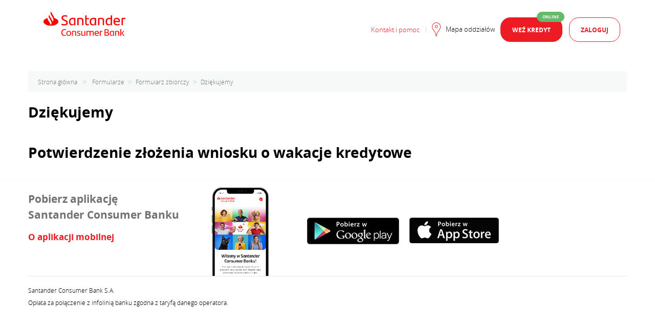

--- FILE ---
content_type: text/html; charset=utf-8
request_url: https://www.santanderconsumer.pl/formularze/formularz-zbiorczy/dziekujemy/
body_size: 4896
content:
<!DOCTYPE html>
<html lang="pl" class="desktop">

<head>
	<meta http-equiv="X-UA-Compatible" content="IE=edge"> 
	<meta charset="UTF-8" />
	<title>
		Santander Consumer Bank S.A. -  Bank od kredytów / Formularze / Formularz zbiorczy / Dziękujemy	</title>
	<meta name="viewport" content="width=device-width, initial-scale=1.0" />
	<meta name="author" content="ideo - www.ideo.pl" />
	<meta name="generator" content="edito - www.edito.pl" />
		<meta name="Keywords" content="kredyt samochodowy, kredyty samochodowe, kredyt gotówkowy, kredyty gotówkowe, karta kredytowa, lokata, lokaty, kredyty gospodarcze, ubezpieczenia do kredytów" />
			<meta name="Description" content="Sprawdź ofertę Santander Consumer Banku - kredyty samochodowe, karty kredytowe, kredyty gotówkowe, lokaty, ubezpieczenia, kredyty ratalne, kredyty gospodarcze." />
			<meta name="robots" content="index, follow" />
	<script type="text/javascript">
//<![CDATA[
window["_csrf_"] = "[base64]";
//]]>
</script><script type="text/javascript" src="/TSbd/08efeffcfbab200067ee0e8085c6012a5b82190c5a800b0d07f5bf9c08f60090352cac32f4e98de8?type=2"></script><script type="text/javascript">var base_href = "/szablony/santander/";</script>
	<link href="/gfx/santander/_thumbs/santander__1707858587_lVQ.css" rel="stylesheet" type="text/css" />
	<script src="/gfx/santander/_thumbs/santander__1700168958_lVQ.js" type="text/javascript"></script>
	
	<!-- Google Tag Manager -->
	<script>
    (function (w, d, s, l, i) {
        w[l] = w[l] || [];
        w[l].push({
            'gtm.start': new Date().getTime(),
            event: 'gtm.js'
        });
        var f = d.getElementsByTagName(s)[0],
            j = d.createElement(s),
            dl = l != 'dataLayer' ? '&l=' + l : '';
        j.async = true;
        j.src = '//www.googletagmanager.com/gtm.js?id=' + i + dl;
        f.parentNode.insertBefore(j, f);
    })(window, document, 'script', 'dataLayer', 'GTM-M42DRL');
</script>	<!-- End Google Tag Manager -->

		<!--[if IE]>
		<link rel="stylesheet" type="text/css" href="/szablony/santander/styles/ie.css" />
	<![endif]-->
	<!--[if lt IE 9]>
		<link rel="stylesheet" type="text/css" href="/szablony/santander/styles/ie8.css" />
	<![endif]-->
	</head>
<!--[if IE 7]><body class="ie7 page lang-pl pi defaultstronaopisowa"><![endif]-->
<!--[if IE 8]><body class="ie8 page lang-pl pi defaultstronaopisowa"><![endif]-->
<!--[if IE 9]><body class="ie9 page lang-pl pi defaultstronaopisowa"><![endif]-->
<!--[if gt IE 9]><!-->

<body class="defaultstronaopisowa page lang-pl pi   ">
	<!--<![endif]-->

	<!-- Google Tag Manager -->
	<noscript>
    <iframe src="//www.googletagmanager.com/ns.html?id=GTM-M42DRL" height="0" width="0" style="display:none;visibility:hidden"></iframe>
</noscript>	<!-- End Google Tag Manager -->

	 

				<input type='checkbox' id='mobile-menu-toggle' class='hide' />
		<header>
			<div>
				<div class="container">
											<div id="zone-1" class="floating-topbar">
							<div class="container">
								<div class='logo visible-lg' itemtype="https://schema.org/Organization" itemscope="" >
	<a href="https://www.santanderconsumer.pl/" title="Santander Consumer Bank S.A."  itemprop="url">
		<picture class="" itemprop="url">
			<!-- <source media="(max-width: 767px)" srcset="/gfx/santander/userfiles/_public/santanderconsumer-mobile.png">
			<source media="(max-width: 1024px)" srcset="/gfx/santander/userfiles/_public/santanderconsumer-tablet.png"> -->
			<img src="/gfx/santander/userfiles/_public/bok_logo_rgb2.png" alt="Santander Consumer Bank S.A." itemprop="logo" >
		</picture>
	</a>
	</div>								<div class='right-section'>
									
				
	
	
	
			<div class="description-block without-title " >
							<p><a href="/kontakt" title="Kontakt i pomoc">Kontakt <span style="white-space:nowrap;">i pomoc</span></a></p>
											</div>
	
<div class="block menu-widget ">
	<ul class="menu">
					<li class="mapa-oddzialow1 single">
			<a href="/mapa-oddzialow/" title="Mapa oddziałów"  style="">
									            <span class='icon icon-branch '></span>
    								<span class='page-label'>Mapa oddziałów</span>
			</a>
		</li>
		</ul>
</div>
				
	
	
	
			<div class="description-block without-title " >
							<p><a class="button red" href="https://wniosek.santanderconsumer.pl/eGotowka/init?simulator=true&amp;dosid=0&amp;affid=0&amp;appid=email&amp;gotk=30000&amp;gotr=60&amp;pro=0&amp;utm_source=scb&amp;utm_medium=display&amp;utm_term=ip&amp;utm_campaign=ecl-promo-ip-03feb21&amp;utm_content=jasnezasady" title="Weź kredyt">Weź Kredyt <span class="desc-up">Online</span></a> <a class="button white" href="https://online.santanderconsumer.pl/Authentication/" title="Bankowość Internetowa - Zaloguj">Zaloguj</a></p>
											</div>
	
								</div>
							</div>
						</div>
						<div class='empty-zone'></div>
					
					<div id="zone-2">
						<div class='logo hide-lg' itemtype="https://schema.org/Organization" itemscope="" >
	<a href="https://www.santanderconsumer.pl/" title="Santander Consumer Bank S.A."  itemprop="url">
		<picture class="" itemprop="url">
			<!-- <source media="(max-width: 767px)" srcset="/gfx/santander/userfiles/_public/santanderconsumer-mobile.png">
			<source media="(max-width: 1024px)" srcset="/gfx/santander/userfiles/_public/santanderconsumer-tablet.png"> -->
			<img src="/gfx/santander/userfiles/_public/bok_logo_rgb2.png" alt="Santander Consumer Bank S.A." itemprop="logo" >
		</picture>
	</a>
	</div>						<label class='js-open-widget-menu hide-lg' for='mobile-menu-toggle'>
							<span></span>
							<span></span>
							<span></span>
						</label>
						<div class='js-opened-widget-menu'>
							<div>
																									<div id="zone-14">
										<div class="block menu-widget ">
	<ul class="menu">
		 
						<li class="kontakt2 first">
				<a href="/kontakt/" title="Kontakt" class="jq-alevel1 " style="">	
											            <span class='icon icon-call '></span>
    					
					<span class='page-label'>Kontakt</span>
				</a>
							</li>
								<li class="mapa-oddzialow2 ">
				<a href="/mapa-oddzialow/" title="Mapa oddziałów" class="jq-alevel1 " style="">	
											            <span class='icon icon-branch '></span>
    					
					<span class='page-label'>Mapa oddziałów</span>
				</a>
							</li>
								<li class="jesli-juz-masz last">
				<a href="/jesli-masz-juz/" title="Jeśli już masz" class="jq-alevel1 " style="">	
											            <span class='icon icon-eployee '></span>
    					
					<span class='page-label'>Jeśli już masz</span>
				</a>
							</li>
				</ul>
</div><div class="block menu-widget ">
	<ul class="menu">
		 
						<li class="facebook first">
				<a href="https://www.facebook.com/santanderconsumerbanksa" target="_blank" title="Facebook" class="jq-alevel1 " style="">	
											            <span class='icon icon-facebook '></span>
    					
					<span class='page-label'>Facebook</span>
				</a>
							</li>
								<li class="linkedin ">
				<a href="https://www.linkedin.com/company/santander-consumer-bank-sa/" target="_blank" title="LinkedIn" class="jq-alevel1 " style="">	
											            <span class='icon icon-linkedin '></span>
    					
					<span class='page-label'>LinkedIn</span>
				</a>
							</li>
								<li class="youtube last">
				<a href="https://www.youtube.com/user/santanderconsumersa" target="_blank" title="YouTube" class="jq-alevel1 " style="">	
											            <span class="icon icon-youtube ">
            <span class="path1"></span><span class="path2"></span>
        </span>
    					
					<span class='page-label'>YouTube</span>
				</a>
							</li>
				</ul>
</div>									</div>
															</div>
						</div>
					</div>
					<div class='empty-zone'></div>
				</div>
			</div>
		</header>
				<div class="container breadcrumbs-container">
			<div class='row'>
				<div class="breadcrumbs">
	<a href="https://www.santanderconsumer.pl/" title="Strona główna" class="breadcrumb-label">
		Strona główna	</a>
	
	<span class="breadcrumb-separator">></span>
	<a href="/formularze/" title="Formularze">Formularze</a><span class="breadcrumb-separator">></span><a href="/formularze/formularz-zbiorczy/" title="Formularz zbiorczy">Formularz zbiorczy</a><span class="breadcrumb-separator">></span><a href="/formularze/formularz-zbiorczy/dziekujemy/" title="Dziękujemy">Dziękujemy</a><span class="breadcrumb-separator">></span></div>			</div>
		</div>
			
	
			<div class='container'>
						<div class="container-main-page  hidden-zone-12" id="content-href">
								<div class="row">
					
					<div class=' col-sm-12'>
						<div class="page-content dziekujemy">
															<div class="module">
	<div class="header-block">
		<h2 class="main-title">
			Dziękujemy		</h2>
	</div>
	<div class="gray-box block-content">
		<div class="desc-module">
			<h3 class="title">
			Potwierdzenie złożenia wniosku o wakacje kredytowe		</h3>
	
	
					</div>	</div>
</div>																				</div>
					</div>
									</div>
			</div>
		</div>
	
	
	
							<footer class='container-fluid'>
			<div class='gray-section'>
				<div class='container'>
					<div id="zone-7" class='row'>
						<div class="col-sm-12 col-md-6 col-lg-3">
													</div>
						<div class="col-sm-12 col-md-6 col-lg-3">
													</div>
						<div class="col-sm-12 col-md-6 col-lg-3">
													</div>
						<div class="col-sm-12 col-md-6 col-lg-3">
													</div>
					</div>
				</div>
			</div>
			<div>
							<div class='container'>
					<div class='row'>
						<div class='col-sm-12'>
							<div id="zone-8">
								
				
	
	
	
			<div class="description-block without-title " >
							<div class="app-banner__wrapper">
<div>Pobierz aplikację<br />
Santander Consumer Banku <a class="app-banner__link" href="https://www.santanderconsumer.pl/bankowosc-elektroniczna/aplikacja-mobilna/"> O aplikacji mobilnej</a></div>

<div><img alt="aplikacja mobilna" src="/gfx/santander/userfiles/_public/mobilnie_177x220_app.png" />
<div class="app-banner__images"><a href="https://play.google.com/store/apps/details?id=pl.santanderconsumer"><img alt="pobierz aplikację Santander Consumer Banku z google play" src="/gfx/santander/userfiles/_public/app_android.jpg" /> </a> <a href="https://apps.apple.com/pl/app/santander-consumer-bank/id1458104290?l=pl"><img alt="pobierz aplikację Santander Consumer Banku z apple store" src="/gfx/santander/userfiles/_public/app_appstore.jpg" /></a></div>
</div>
</div>
											</div>
	
							</div>
						</div>
					</div>
				</div>
						<div class='container'>
				<div class='row'>
					<div class='col-sm-12 col-md-6 order-md-12'>
													<div id="zone-10">
								
				
	
	
	
	
							</div>
											</div>
					<div class='col-sm-12 col-md-6'>
													<div id="zone-9">
								
				
	
	
	
			<div class="description-block without-title " >
							<p>Santander Consumer Bank S.A.<br />
Opłata za połączenie z infolinią banku zgodna z taryfą danego operatora.</p>

<p>&nbsp;</p>
											</div>
	
							</div>
											</div>
				</div>
			</div>
		</footer>
		<div class="arrow-to-top"></div>
		
	
			
	</body>
</html>

--- FILE ---
content_type: text/css; charset: UTF-8;charset=UTF-8
request_url: https://www.santanderconsumer.pl/gfx/santander/_thumbs/santander__1707858587_lVQ.css
body_size: 112959
content:
@charset "UTF-8";.button, .red-arrow-btn, .red-btn2{position: relative;font-size: 12px;font-weight: bold;padding: 12px 22px 10px;text-transform: uppercase;border-radius: 19px;-ms-flex-align: center;align-items: center;display: inline-block;transition-duration: 0.3s;background-color: #ed1c24;color: #FFF;border: 1px solid #ed1c24;cursor: pointer}.button:not(.no-hover):hover, .red-arrow-btn:not(.no-hover):hover, .red-btn2:not(.no-hover):hover{background: #FFF;color: #ed1c24}.button:hover, .red-arrow-btn:hover, .red-btn2:hover{text-decoration: none}.button.red, .red.red-arrow-btn, .red.red-btn2{background-color: #ed1c24;color: #FFF;border: 1px solid #ed1c24}.button.red:not(.no-hover):hover, .red.red-arrow-btn:not(.no-hover):hover, .red.red-btn2:not(.no-hover):hover{background: #FFF;color: #ed1c24}.button.red.empty, .red.empty.red-arrow-btn, .red.empty.red-btn2{background: #FFF;color: #ed1c24}.button.red.empty:hover, .red.empty.red-arrow-btn:hover, .red.empty.red-btn2:hover{background-color: #ed1c24;color: #FFF}.button.small, .small.red-arrow-btn, .small.red-btn2{padding: 5px 14px}.button.white, .white.red-arrow-btn, .white.red-btn2{color: #ed1c24;background-color: #FFF}.button.white:hover, .white.red-arrow-btn:hover, .white.red-btn2:hover{border: 1px solid #FFF;background-color: #ed1c24;color: #FFF}.button.disabled-btn, .disabled-btn.red-arrow-btn, .disabled-btn.red-btn2{background-color: #ff979b;pointer-events: none;border: 1px solid #ff979b}.button span.desc-up, .red-arrow-btn span.desc-up, .red-btn2 span.desc-up{position: absolute;right: -5px;top: -12px;font-size: 8px;font-weight: bold;padding: 3px 10px;line-height: 12px;text-transform: uppercase;border-radius: 19px;-ms-flex-align: center;align-items: center;display: inline-block;transition-duration: 0.3s;background-color: #63ba68;color: white;border: 1px solid #63ba68;cursor: pointer}@font-face{font-family: "santander";src: url("/szablony/santander/fonts/santander.eot?wwtpwe");src: url("/szablony/santander/fonts/santander.eot?wwtpwe#iefix") format("embedded-opentype"), url("/szablony/santander/fonts/santander.ttf?wwtpwe") format("truetype"), url("/szablony/santander/fonts/santander.woff?wwtpwe") format("woff"), url("/szablony/santander/fonts/santander.svg?wwtpwe#santander") format("svg");font-weight: normal;font-style: normal;font-display: block}[class^="icon-"], [class*=" icon-"], .font-icon, .template-block.box-link .item:before, .template-block.template-bbe .content .links a:after, .template-block.template-bi-am .inner-wrap .links a:last-of-type:after{font-family: "santander" !important;speak: never;font-style: normal;font-weight: normal;font-variant: normal;text-transform: none;line-height: 1;-webkit-font-smoothing: antialiased;-moz-osx-font-smoothing: grayscale}.icon-tarcza_uniwersalna:before{content: "";color: #e01018}.icon-calendar-line:before{content: "";color: #ed1c24}.icon-hamak:before{content: "";color: #e82229}.icon-HighAmount:before{content: "";color: #e82229}.icon-onLine:before{content: "";color: #e82229}.icon-RuckSack:before{content: "";color: #e82229}.icon-reliability:before{content: "";color: #e82229}.icon-bike:before{content: "";color: #e82229}.icon-twitter:before{content: ""}.icon-ikona_kontakt:before{content: "";color: #ed1c24}.icon-oferty:before{content: "";color: #9b9b9b}.icon-bezpieczenstwo:before{content: "";color: #ed1c24}.icon-chat:before{content: "";color: #ed1c24}.icon-czas:before{content: "";color: #ed1c24}.icon-dokumenty:before{content: "";color: #ed1c24}.icon-glob:before{content: "";color: #ed1c24}.icon-instalacja:before{content: "";color: #ed1c24}.icon-karta:before{content: "";color: #ed1c24}.icon-kartaKredytowa:before{content: "";color: #ed1c24}.icon-karty:before{content: "";color: #ed1c24}.icon-komputer:before{content: "";color: #ed1c24}.icon-komputer_telefon:before{content: "";color: #ed1c24}.icon-kredyty:before{content: "";color: #ed1c24}.icon-logowanie1:before{content: "";color: #5a5857}.icon-logowanie2:before{content: "";color: #5a5857}.icon-logowanie3:before{content: "";color: #5a5857}.icon-mail:before{content: "";color: #ed1c24}.icon-oferta:before{content: "";color: #ed1c24}.icon-oferta2:before{content: "";color: #ed1c24}.icon-pin:before{content: "";color: #ed1c24}.icon-telefon:before{content: "";color: #ed1c24}.icon-telefon2:before{content: "";color: #ed1c24}.icon-transakcje:before{content: "";color: #ed1c24}.icon-wykres:before{content: "";color: #ed1c24}.icon-wykres2:before{content: "";color: #ed1c24}.icon-dane-osobowe:before{content: "";color: #5a5857}.icon-masz-pytania:before{content: "";color: #5a5857}.icon-standup:before{content: "";color: #5a5857}.icon-victory_star:before{content: "";color: #5a5857}.icon-write_blank:before{content: "";color: #5a5857}.icon-set:before{content: ""}.icon-activate:before{content: ""}.icon-auto:before{content: ""}.icon-happy:before{content: ""}.icon-happy_shopping:before{content: ""}.icon-email:before{content: ""}.icon-cash:before{content: ""}.icon-motor:before{content: ""}.icon-tower:before{content: ""}.icon-get_cart:before{content: ""}.icon-box:before{content: ""}.icon-write:before{content: ""}.icon-accept:before{content: ""}.icon-propose:before{content: ""}.icon-payment:before{content: ""}.icon-ready:before{content: ""}.icon-delivery:before{content: ""}.icon-metohd_payment:before{content: ""}.icon-cart:before{content: ""}.icon-zadzwon:before{content: ""}.icon-logo-santander:before{content: "";color: #df2929}.icon-document:before{content: ""}.icon-goldenline .path1:before{content: "";color: #34b9fe}.icon-goldenline .path2:before{content: "";margin-left: -0.9970703125em;color: #26d120}.icon-goldenline .path3:before{content: "";margin-left: -0.9970703125em;color: #fdc100}.icon-goldenline .path4:before{content: "";margin-left: -0.9970703125em;color: #26d120}.icon-goldenline .path5:before{content: "";margin-left: -0.9970703125em;color: #fdc100}.icon-goldenline .path6:before{content: "";margin-left: -0.9970703125em;color: #34b9fe}.icon-youtube .path1:before{content: "";color: #ed1d24}.icon-youtube .path2:before{content: "";margin-left: -1em;color: white}.icon-logo-santander2 .path1:before{content: "";color: #df2929}.icon-logo-santander2 .path2:before{content: "";margin-left: -1em;color: white}.icon-linkedin:before{content: "";color: #0077b5}.icon-facebook:before{content: "";color: #3b5998}.icon-arrow-right:before{content: ""}.icon-arrow-left:before{content: ""}.icon-arrow-down:before{content: ""}.icon-arrow-up:before{content: ""}.icon-message:before{content: ""}.icon-search:before{content: ""}.icon-app:before{content: ""}.icon-arrow:before{content: ""}.icon-arrows:before{content: ""}.icon-atm:before{content: ""}.icon-atmx:before{content: ""}.icon-branch:before{content: ""}.icon-calculator:before{content: ""}.icon-call:before{content: ""}.icon-call24:before{content: ""}.icon-client:before{content: ""}.icon-creditcard:before{content: ""}.icon-eployee:before{content: ""}.icon-help:before{content: ""}.icon-laptop:before{content: ""}.icon-lending:before{content: ""}.icon-lock:before{content: ""}.icon-mortgage:before{content: ""}.icon-profile:before{content: ""}.icon-renting:before{content: ""}.icon-saving:before{content: ""}.icon-shop:before{content: ""}.icon-sustain:before{content: ""}.icon-university:before{content: ""}.icon-close:before{content: ""}*, *:before, *:after{box-sizing: border-box}html{font-size: 16px}body{background: white;font-weight: normal;font-style: normal;line-height: 24px;color: #4d4f52;position: relative;-webkit-font-smoothing: antialiased;min-width: 210px}a img{border: none}a{color: #2ba6cb;text-decoration: none;line-height: inherit}a:hover{color: #2795b6}p a, p a:visited{line-height: inherit}.left{float: left !important}.right{float: right !important}.text-left{text-align: left !important}.text-right{text-align: right !important}.text-center{text-align: center !important}.hide{display: none}.hide-override{display: none !important}.highlight{background: #ffff99}#googlemap img, object, embed{max-width: none}#map_canvas embed{max-width: none}#map_canvas img{max-width: none}#map_canvas object{max-width: none}.tooltip{display: none;position: absolute;z-index: 999;font-size: 0.9375em;line-height: 1.3;padding: 0.5em 1em;max-width: 85%;left: 50%;width: 100%;color: white;background: #0A486F;margin-top: -9px}.tooltip > .nub{display: block;left: 20px;position: absolute;width: 0;height: 0;border: solid 5px;border-color: transparent transparent #0A486F transparent;top: -10px}.tooltip.opened{color: #2ba6cb !important;border-bottom: dotted 1px #196177 !important}figure{margin: 0}body, div, dl, dt, dd, ul, ol, li, h1, h2, h3, h4, h5, h6, pre, form, p, blockquote, th, td{margin: 0;padding: 0;direction: ltr}p{font-family: inherit;font-weight: normal;line-height: 24px;margin-bottom: 17px}p.lead{font-size: 16.25px;line-height: 1.6;margin-bottom: 17px}h1, h2, h3, h4, h5, h6{font-weight: bold;font-style: normal;color: #4d4f52;line-height: 1.1;margin-bottom: 13px;margin-top: 0px}h1 small, h2 small, h3 small, h4 small, h5 small, h6 small{font-size: 60%;color: #6f6f6f;line-height: 0}h1, .h1{font-size: 44px}h2, .h2{font-size: 30px;line-height: 34px}h3, .h3{font-size: 24px;line-height: 28px}h4, .h4{font-size: 1.338em}h5, .h5{font-size: 1.238em}h6, .h6{font-size: 1.138em}hr{border: solid #dddddd;border-width: 1px 0 0;clear: both;margin: 22px 0 21px;height: 0}.subheader{line-height: 1.3;color: #6f6f6f;font-weight: 300;margin-bottom: 17px}em, i{font-style: italic;line-height: inherit}strong, b{font-weight: bold;line-height: inherit}small{font-size: 60%;line-height: inherit}code{font-weight: bold;background: #ffff99}ul, ol, dl{line-height: 1.6;margin-bottom: 17px;list-style-position: outside}ul li ul, ul li ol{margin-left: 20px;margin-bottom: 0}ul.square, ul.circle, ul.disc{margin-left: 17px}ul.square{list-style-type: square}ul.square li ul{list-style: inherit}ul.circle{list-style-type: circle}ul.circle li ul{list-style: inherit}ul.disc{list-style-type: disc}ul.disc li ul{list-style: inherit}ul.no-bullet{list-style: none}ul.large li{line-height: 21px}ol{margin-left: 20px}ol li ul, ol li ol{margin-left: 20px;margin-bottom: 0}blockquote, blockquote p{line-height: 1.5;color: #6f6f6f}blockquote{background: #f7f8f8;padding: 23px}blockquote cite{display: block;font-size: 12px;color: #555555}blockquote cite:before{content: "\2014 \0020"}blockquote cite a, blockquote cite a:visited{color: #555555}abbr, acronym{text-transform: uppercase;font-size: 90%;color: #222222;border-bottom: 1px solid #dddddd;cursor: help}abbr{text-transform: none}body{background: #ffffff;font-size: 16px;font-family: Arial, Tahoma, sans-serif;line-height: 24px}h1, h2, h3, h4, h5, h6{font-weight: normal}a{color: #ec0000;text-decoration: none;cursor: pointer}a:hover{text-decoration: none;color: #000}p{margin: 0px;padding: 0px 0px 10px}input, select, textarea{font-size: 12px;line-height: 18px;color: #6d7680;padding: 0px;margin: 0px;border: none;background: #FFFFFF}textarea{resize: vertical}.clear{clear: both}.clear-all{clear: both;height: 0px;line-height: 0px;font-size: 0px;margin: 0px;padding: 0px;border: 0px;background: none}ul{list-style: none;margin: 0px;padding: 0px;overflow: hidden}ul:not([role="presentation"]) li{line-height: 25px;margin: 0;padding: 0px;padding-left: 10px}ul:not([role="presentation"]) li:before{content: '•';color: #ed1c24;margin-left: -10px;margin-right: 4px}ol{margin: 0px;padding: 0px 0px 10px 20px;overflow: hidden}ol li{margin: 0px 0px 0px 20px;padding: 0px 0px 4px}pre{background: none repeat scroll 0 0 #FFF6BF;border-bottom: 2px solid #FFD324;color: #514721;font-size: 11px;padding: 0.8em;margin: 5px 0 !important;overflow: hidden;position: relative;top: 0px;left: 0px;z-index: 100}img{margin: 0px;padding: 0px;border: 0px;max-width: 100%;height: auto}.video{text-align: center;padding: 10px 0px;overflow: hidden;display: block}span.video{display: inline-block}.display-none{display: none}.red{color: #ed1c24}.green{color: green}#map img{max-width: none}iframe{border: 0px;margin: 0px;padding: 0px}#page-preview{position: fixed;width: 100%;top: 0px;left: 0px;background: #000;text-align: center;line-height: 50px;font-size: 30px;color: #fff;opacity: 0.5}.Benchmark table{margin: auto}.Benchmark td{background: #fff;color: #000}.Benchmark tr:hover td{background: #EBEBEB}.js-loader{background: #000 url(/szablony/santander/images/lightbox/loader.gif) no-repeat 50% 50%;position: fixed;opacity: 0.6;z-index: 1000;top: 0px;left: 0px;width: 100% !important;height: 100% !important}.nice-table{border-collapse: collapse;border-spacing: 0;margin-bottom: 20px}.nice-table th, .nice-table td{font-size: 1.1em;padding: 6px 9px 7px}table th p{font-weight: bold}.nice-table th{background: none repeat scroll 0 0 #F0F0F0;border: 1px solid #9A9A9A;font-family: 'latobold', Arial, Tahoma, sans-serif;font-weight: normal;line-height: 1.3;text-align: left}.nice-table tr td:first-child{border-left: 1px solid #E5E5E5}.nice-table tr td:last-child{border-right: 1px solid #E5E5E5}.nice-table tr:nth-child(even) td{background: #F0F0F0}.nice-table td a{font-family: 'latobold', Arial, Tahoma, sans-serif}.public-procurement-table.nice-table td a{font-family: Arial, Tahoma, sans-serif}.ul-menu-block{margin: 0;padding: 0}.ul-menu-block > li{display: -ms-flexbox;display: flex;-ms-flex-align: center;align-items: center;background: none repeat scroll 0 0 transparent;margin: 0;padding: 0}.ul-menu-block a{border: 1px solid #E5E5E5;color: #333333;display: block;font-family: 'latobold', Arial, Tahoma, sans-serif;margin-top: -1px;padding: 7px 10px 6px 20px;margin-left: 5px}.ul-menu-block a:hover{background-color: #f0f0f0}.ul-menu-block a span{font-size: 2.2em;margin-right: 15px;vertical-align: sub}.ul-menu-block li:first-child a{margin-top: 0}.ul-menu-block li.kontakt a{background-position: 20px 7px}.ul-menu-block li.kontakt a:hover{color: #C03B50}.ul-menu-block li.komunikaty-prasowe a{background-position: 20px -46px}.ul-menu-block li.komunikaty-prasowe a:hover{color: #F3A042}.ul-menu-block li.pliki-do-pobrania a{background-position: 20px -97px}.ul-menu-block li.pliki-do-pobrania a:hover{color: #8EB15D}.ul-menu-block li.harmonogramy-publikacji-danych a{background-position: 20px -149px}.ul-menu-block li.harmonogramy-publikacji-danych a:hover{color: #2C9CC4}.ul-menu-block li.konferencje-prasowe a{background-position: 20px -199px}.ul-menu-block li.konferencje-prasowe a:hover{color: #54BBA8}.word-viewer-icon, .powerpoint-viewer-icon, .excel-viewer-icon, .reader-icon{background: url("/szablony/santander/images/mimetypes/pdf.gif") no-repeat;text-indent: -9999px;display: inline-block;height: 18px;width: 18px}.word-viewer-icon{background-image: url("/szablony/santander/images/mimetypes/doc.gif")}.powerpoint-viewer-icon{background-image: url("/szablony/santander/images/mimetypes/ppt.gif")}.excel-viewer-icon{background-image: url("/szablony/santander/images/mimetypes/xls.gif")}.msg-info{font: 12px/14px Arial;color: #4d4f52}.inline-icon{vertical-align: middle !important}.icon-size-16{font-size: 16px !important}.icon-size-24{font-size: 24px !important}.icon-size-32{font-size: 32px !important}.icon-size-40{font-size: 40px !important}.grey-block{width: 31.8%;float: left;background-color: #e6e6e6;padding: 26px 18px 21px;margin-right: 2.3%}.title-grey-block{color: #4d4f52;font: 24px/24px Arial;display: table-cell;vertical-align: middle}.table{display: table;width: 99.9%}.table-row{display: table-row}.table-cell{display: table-cell;vertical-align: middle}.table-head{display: table-cell}.last.grey-block, .grey-block:last-of-type{margin-right: 0px}.tel{font: bold 16px/24px Arial;color: #ec0000;position: relative;padding-left: 17px}.tel:before{content: "";width: 12px;top: 0px;left: 0px;height: 18px;display: block;position: absolute;background: url(/szablony/santander/images/sprite.png) no-repeat -182px 0px}.valigntop{vertical-align: top}.valignbottom{vertical-align: bottom}.valignmiddle{vertical-align: middle}.fl-list li{float: left;width: 50%;padding: 0px 2% 4px 18px}.height48{height: 48px}.height56{height: 56px}.height113{height: 113px}.marginbottom20{margin-bottom: 20px}.width52{width: 52px}.width45{width: 45px}.width36{width: 36px}.insurance .img{float: right;overflow: hidden;background-color: #e6e6e6;border-radius: 120px;margin: -68px 62px 0}.insurance ul li{padding: 0px 2% 13px 18px}.info .cell2{padding-right: 5px}fieldset{border: 1px solid #e1e1e1}ul.error-list li{width: 33%;padding: 0 2% 16px 37px;float: left}ul.error-list{padding-bottom: 36px}.bgphoto{position: relative;padding: 32px 18px;font: 30px/34px Arial;color: #4d4f52;margin-bottom: 15px}.bgphoto strong{font: bold 24px/33px Arial;display: inline-block;margin-bottom: 10px}.bgphoto img{position: absolute;top: 0px;left: 0px;z-index: -1}.bgphoto .phone{margin-right: 53px}.bgphoto .phone, .bgphoto .mobile-phone{float: left}.tabelkakalendarium{width: 100% !important}.tabelkakalendarium tr td{background: url("/szablony/santander/images/line.png") repeat-x 0 100%;padding: 25px 12px}.tabelkakalendarium tr td.firstcol{font: bold 24px/30px Arial;color: #4d4f52;padding-left: 0px;padding-right: 0px}.phone{font: bold 24px/28px Arial;padding-left: 24px;color: #ec0000;background: url("/szablony/santander/images/list.png") no-repeat -12000px 50%}.mobile-phone{font: bold 24px/28px Arial;padding-left: 24px;color: #ec0000;background: url("/szablony/santander/images/list.png") no-repeat -13997px -10px}.post{font: bold 16px/24px Arial;padding-left: 40px;color: #4d4f52;background: url("/szablony/santander/images/list.png") no-repeat -16000px 50%}.fax{font: bold 16px/24px Arial;padding-left: 40px;color: #4d4f52;background: url("/szablony/santander/images/list.png") no-repeat -17995px 50%}.email{font: bold 16px/24px Arial;padding-left: 40px;color: #4d4f52;background: url("/szablony/santander/images/list.png") no-repeat -19991px 50%}.greybox, .lightgreybox{float: left;width: 33%;padding: 26px 15px;min-height: 184px}.greybox{background-color: #e6e6e6}.lightgreybox{background-color: #fafafa}.greybox .post, .greybox .fax, .greybox .email, .lightgreybox .post, .lightgreybox .fax, .lightgreybox .email, .column .post, .column .fax, .column .email{margin-bottom: 16px}.mailto, .mailto:hover{color: #4d4f52;text-decoration: underline}.one{width: 10%}.two{width: 20%}.three{width: 33%}.four{width: 40%}.five{width: 50%}.six{width: 60%}.seven{width: 70%}.eight{width: 80%}.nine{width: 90%}.ten{width: 100%}.column{padding: 26px 15px;min-height: 200px}.column, .columns{position: relative;float: left}.large-offset-0{position: relative;margin-left: 0%}.large-offset-1{position: relative;margin-left: 8.33333%}.large-offset-2{position: relative;margin-left: 16.66667%}.large-offset-3{position: relative;margin-left: 25%}.large-offset-4{position: relative;margin-left: 33.33333%}.large-offset-5{position: relative;margin-left: 41.66667%}.large-offset-6{position: relative;margin-left: 50%}.large-offset-7{position: relative;margin-left: 58.33333%}.large-offset-8{position: relative;margin-left: 66.66667%}.large-offset-9{position: relative;margin-left: 75%}.large-offset-10{position: relative;margin-left: 83.33333%}.large-offset-11{position: relative;margin-left: 91.66667%}.boxlinkdark{background: #e6e6e6 url(/szablony/santander/images/sprite-vertical.png) no-repeat 94% -357px;width: 25%;display: inline-block;height: 135px;text-transform: uppercase;vertical-align: top;font: bold 14px/18px Arial;color: #4d4f52;padding: 26px 60px 26px 9px}.boxlinkdark:hover{background: #ec0000 url(/szablony/santander/images/sprite-vertical.png) no-repeat 94% -2528px;color: #ffffff}.boxlinklight{background: #fafafa url(/szablony/santander/images/sprite-vertical.png) no-repeat 94% -357px;width: 25%;display: inline-block;height: 135px;text-transform: uppercase;vertical-align: top;font: bold 14px/18px Arial;color: #4d4f52;padding: 26px 60px 26px 9px}.boxlinklight:hover{background: #ec0000 url(/szablony/santander/images/sprite-vertical.png) no-repeat 94% -2528px;color: #ffffff}.boxlightgrey{padding: 42px 20px;width: 50%;display: table-cell;background-color: #fafafa;text-align: center;min-height: 315px;vertical-align: top}.boxlightgrey table{width: 100%;vertical-align: middle;height: 232px}.boxgrey{padding: 26px 20px 13px;width: 50%;display: table-cell;background-color: #e6e6e6;min-height: 315px;vertical-align: top}.line-bg{background: url("/szablony/santander/images/line.png") repeat-x 0 100%;margin-bottom: 27px}.boxgrey-tel strong{font: 24px/24px Arial;color: #666666}.boxgrey-tel{font: bold 24px/24px Arial;color: #ec0000;text-align: center}.boxgrey-desc{padding-bottom: 9px}.boxgrey-width{width: 80%;margin: 0px auto}.helpline, .restrict-cards{font: 24px/24px Arial;padding-bottom: 9px}.ico-helpline, .ico-restricted{width: 32px;height: 32px;float: left;margin-top: -2px;margin-right: 5px}.ico-helpline{background: url("/szablony/santander/images/sprite.png") no-repeat -92px -134px}.ico-restricted{background: url("/szablony/santander/images/sprite.png") no-repeat -144px -133px}.red-arrow-btn2{display: inline-block;padding: 13px 46px 13px 17px;font: bold 16px/22px Arial;color: #ffffff;cursor: pointer;min-height: 50px;background: #ec0000 url(/szablony/santander/images/sprite-vertical.png) right 15px top -203px no-repeat;border: 2px solid #ec0000;border-radius: 30px;transition: all 0.4s}.red-arrow-btn2:hover{color: #ffffff;cursor: pointer;transition: all 0.4s;border-color: #c5101a !important}.news-years{background-color: #e6e6e6;overflow: hidden;margin-bottom: 28px}.news-years .active, .news-years a:hover{background-color: #cccccc;font-weight: bold}.news-years a, .news-years span{padding: 14px;font: 16px/18px Arial;display: block;float: left;color: #4d4f52}.contact-block{margin-top: 10px;margin-bottom: 49px}.contact-block-margin{overflow: hidden;padding-top: 3px}.contact-block-margin h2{overflow: hidden}.contact-block-margin a{color: #4d4f52}.contact-block-lbl{float: left;margin-right: 6px;font: 29px/30px Arial}.contact-block-lbl:nth-child(2){margin-right: 9px}.block-contact-tel{font: bold 28px/30px Arial;color: #ec0000;float: left;margin-right: 10px}.block-contact-desc{overflow: hidden;clear: both;color: #4d4f52;font: 12px/12px Arial}a:not([href]){color: #4d4f52;cursor: inherit}.form-ico{width: 100%;height: 19px;float: left;margin-right: 0px;white-space: nowrap;padding-left: 19px;clear: both;margin-bottom: 9px;letter-spacing: -0.1px;background: url(/szablony/santander/images/sprite-vertical.png) no-repeat -1px -4456px}.branches-ico{width: 100%;padding-left: 19px;height: 19px;float: left;margin-right: 0px;white-space: nowrap;clear: both;margin-bottom: 9px;letter-spacing: -0.1px;position: relative;top: -2px;background: url(/szablony/santander/images/sprite-vertical.png) no-repeat -2px -4074px}.chat-ico{width: 100%;padding-left: 19px;height: 19px;float: left;margin-right: 0px;white-space: nowrap;clear: both;font-size: 13px;margin-bottom: 9px;background: url(/szablony/santander/images/sprite-vertical.png) no-repeat 0px -4680px}.phone-ico, .phone-ico-n1, .branches-ico-n1{width: 16px;height: 22px;float: left;margin-top: 5px;margin-right: 10px;margin-left: 4px;background: url(/szablony/santander/images/sprite.png) no-repeat -32px 0px}.phone-ico2{background: url(/szablony/santander/images/sprite-vertical.png) no-repeat -1px -4242px;margin-right: 3px;margin-top: 0px;margin-left: 0px;width: 100%;height: 19px;float: left;padding-left: 19px;white-space: nowrap;clear: both;font-size: 13px;margin-bottom: 9px}.phone-ico-n1{background-position: -496px -89px;width: 22px;height: 22px}.branches-ico-n1{background-position: -543px -89px;width: 18px;height: 22px}.mobile-padlock{background: url(/szablony/santander/images/mobile.png) no-repeat 0px 1px;margin-right: 3px;margin-top: 0px;margin-left: 0px;width: 100%;height: 19px;float: left;padding-left: 19px;white-space: nowrap;clear: both;font-size: 13px;margin-bottom: 9px}#zone-9 a{font: 12px/18px Arial;color: #333333}#zone-9 a:hover{text-decoration: underline}#zone-1 .branches-ico{width: auto}.gray-box .jq-form-box:nth-of-type(3n) a:before{display: none}.gray-box p.jq-form-box{position: relative}.form-greybox, .form-greybox-light{float: left;width: 297px;height: 187px;padding: 16px 20px;overflow: hidden;text-align: left}.form-greybox:before, .form-greybox-light:before{content: '';height: 100px;width: 1px;position: absolute;background: #dadada;right: 0;top: 50%;-ms-transform: translateY(-50%);transform: translateY(-50%)}.form-greybox-title1{color: #666666;font-size: 18px;line-height: 22px;margin-bottom: 2px;display: block}.form-greybox-title2{color: #333333;font-size: bold 24px;line-height: 28px;display: block;margin-bottom: 28px}.clear-padding{padding: 0px}.jq-form-box{margin: 0px 20px 30px 0px;display: inline-block;vertical-align: top}.jq-form-dynamic{display: -ms-flexbox;display: flex;-ms-flex-wrap: wrap;flex-wrap: wrap;-ms-flex-align: stretch;align-items: stretch;-ms-flex-line-pack: start;align-content: flex-start}.jq-form-dynamic .jq-form-box{margin-top: 0;margin-left: 0;margin-bottom: 30px;margin-right: 2%;width: 31%}.jq-form-dynamic .jq-form-box .form-greybox, .jq-form-dynamic .jq-form-box .form-greybox-light{height: auto;min-height: 160px;max-width: 100%}.jq-form-dynamic.one-el .jq-form-box{width: 100%}.jq-form-dynamic.two-el .jq-form-box{width: 48%}.jq-form-dynamic.four-el .jq-form-box{width: 23%}.jq-form-dynamic.btm-btns .jq-form-box .form-greybox, .jq-form-dynamic.btm-btns .jq-form-box .form-greybox-light{height: 100%;padding-bottom: 66px}.jq-form-dynamic.btm-btns .jq-form-box .form-greybox .red-arrow-btn, .jq-form-dynamic.btm-btns .jq-form-box .form-greybox-light .red-arrow-btn{bottom: 20px;left: 20px;right: 20px}p.note{font-size: 11px;line-height: 14px;border-top: 1px solid #dddddd;padding-top: 20px}.ico-place{width: 51px}.ico-tel-tm{width: 52px}.jok-1{width: 36%}.jok-3{width: 35.5%}.jok-2{width: 32%}.jok-3 .red-arrow-btn{width: 100%}#chat-popup .chat-title, #chat-popup h3{font: bold 26px/26px Arial;color: #4d4f52;margin: 0px 0px 7px;padding: 0px}.boxgrey-tel a:hover{color: #ec0000}.product-card-margin52 a{color: #4d4f52}.dynamic-red-arrow-btn{display: inline-block;padding: 11px 40px 11px 17px;font: bold 16px/22px Arial;color: #ffffff;cursor: pointer;min-height: 50px;border: 2px solid #ec0000;background-color: #ec0000;border-radius: 30px;transition: all 0.4s;position: relative}.dynamic-red-arrow-btn:hover{color: #ffffff;transition: all 0.4s;border-color: #c5101a}.dynamic-red-arrow-btn:after{content: '';position: absolute;background-image: url(/szablony/santander/images/sprite-vertical.png);background-position: 16px -213px;width: 21px;height: 30px;display: inline-block;top: 8px;right: 10px}@media only screen and (max-width: 962px){.column{width: 100%;min-height: 0px}.post, .fax, .email{font: bold 14px/24px Arial}.column, .column p{font: 13px/23px Arial}.desc-module .title{font: 18px/24px Arial}.boxlinkdark{width: 33%}.boxlinklight{width: 33%}.boxlinklight.odd{background: #e6e6e6 url(/szablony/santander/images/sprite-vertical.png) no-repeat 94% -357px;display: inline-block;height: 135px;text-transform: uppercase;vertical-align: top;font: bold 14px/18px Arial;color: #4d4f52;padding: 26px 60px 26px 9px}.boxlinklight.odd:hover{background: #ec0000 url(/szablony/santander/images/sprite-vertical.png) no-repeat 94% -2528px;color: #ffffff}.boxlinkdark.even{background: #fafafa url(/szablony/santander/images/sprite-vertical.png) no-repeat 94% -357px;display: inline-block;height: 135px;text-transform: uppercase;vertical-align: top;font: bold 14px/18px Arial;color: #4d4f52;padding: 26px 60px 26px 9px}.boxlinkdark.even:hover{background: #ec0000 url(/szablony/santander/images/sprite-vertical.png) no-repeat 94% -2528px;color: #ffffff}.phone-ico2, .chat-ico, .form-ico, .branches-ico, .mobile-padlock{width: auto}.jq-form-box{width: 31%;margin: 0px 0.5% 30px 0.5%}.form-greybox, .form-greybox-light{width: 100%}.form-list .red-arrow-btn2{line-height: 24px;text-align: left}}@media only screen and (max-width: 767px){.bgphoto{font: 18px/24px Arial;padding: 13px 0px;margin-bottom: 5px}.tabelkakalendarium tr td.firstcol{font: bold 18px/22px Arial}.tabelkakalendarium tr td{font: 13px/16px Arial;padding: 12px}.bgphoto strong{font: 20px/22px Arial}.bgphoto .phone{margin-right: 6%}.phone, .mobile-phone{font: 18px/36px Arial}.boxlinkdark, .boxlinklight, .boxlinklight.odd, .boxlinkdark.even{width: 100%;height: auto;padding: 11px 60px 11px 9px;background-position: 100% -2852px;text-transform: none}.boxlinkdark:hover, .boxlinklight:hover, .boxlinklight.odd:hover, .boxlinkdark.even:hover{background-position: 100% -3132px}.boxgrey, .boxlightgrey{width: 100%;display: block}#zone-9 a{line-height: 24px}.form-greybox .red-arrow-btn, .form-greybox-light .red-arrow-btn{padding: 0px 46px 0px 17px}.jq-form-box{margin: 0px 0px 1px 0px;width: 100%}.jq-form-dynamic .jq-form-box{margin: 0 0 20px 0}.jq-form-dynamic .jq-form-box .form-greybox, .jq-form-dynamic .jq-form-box .form-greybox-light{min-height: 0}.jq-form-dynamic .jq-form-box, .jq-form-dynamic.one-el .jq-form-box, .jq-form-dynamic.two-el .jq-form-box, .jq-form-dynamic.four-el .jq-form-box{width: 100%}.jq-form-dynamic.btm-btns .jq-form-box .form-greybox, .jq-form-dynamic.btm-btns .jq-form-box .form-greybox-light{padding-bottom: 12px}.form-greybox-light, .form-greybox{width: 100%;height: auto;padding: 12px 45px 8px 18px}.form-greybox-light .red-arrow-btn, .form-greybox .red-arrow-btn{display: none}.form-greybox-title2{margin-bottom: 0px;color: #333333;font: bold 16px/20px Arial;display: inline}.form-greybox-title1{font: 16px/20px Arial;color: #666666;display: inline}.form-greybox-light{background: #f2f2f2 url(/szablony/santander/images/sprite-vertical.png) no-repeat 97% -2852px}.form-greybox{background: #e6e6e6 url(/szablony/santander/images/sprite-vertical.png) no-repeat 97% -2852px}.grey-block.card-offer .table-row.even .table-cell{background: none}}.row{display: -ms-flexbox;display: flex;-ms-flex-wrap: wrap;flex-wrap: wrap;margin-right: -15px;margin-left: -15px}@media (min-width: 992px){.padding-columns, .col-lg-7, .col-lg-5{position: relative;width: 100%;min-height: 1px;padding-right: 15px;padding-left: 15px}.col-lg-7{-ms-flex: 0 0 58.33333%;flex: 0 0 58.33333%;max-width: 58.33333%}.col-lg-5{-ms-flex: 0 0 41.66667%;flex: 0 0 41.66667%;max-width: 41.66667%}.col-lg-6{-ms-flex: 0 0 50%;flex: 0 0 50%;max-width: 50%}.col-md-4{-ms-flex: 0 0 33.33333%;flex: 0 0 33.33333%;max-width: 33.33333%}[class*='col-']{padding-right: 15px;padding-left: 15px}}table.tabelkaszara thead tr th{background: #e6e6e6;font-size: 14px;padding: 11px 22px;text-align: center;border: 1px solid #FFF}table.tabelkaszara thead tr th p{margin-bottom: 0px}table.tabelkaszara thead tr th p:last-of-type{padding-bottom: 0px}table.tabelkaszara tbody tr:nth-of-type(even){background-color: #f7f8f8}table.tabelkaszara tbody tr td{text-align: center;padding: 12px 5px;border: 1px solid #e6e6e6}table.tabelkaszara tbody tr td p{margin-bottom: 0px}table.tabelkaszara tbody tr td p:last-of-type{padding-bottom: 0px}table.tabelkaszara tbody tr td:first-of-type{border-left: 0px;font-weight: bold}table.tabelkaszara tbody tr td:last-of-type{border-right: 0px}table.tabelkastandard{border-collapse: collapse;border-spacing: 0;margin-left: 0px}table.tabelkastandard tr.tr-border td{border: 1px solid #dadddd}table.tabelkastandard td{padding: 10px 12px 12px;text-align: center;border-bottom: 1px solid #dadddd;border-right: 1px solid #dadddd}table.tabelkastandard td.first{border-left: 1px solid #dadddd}table.tabelkastandard th{border-right: 1px solid #dadddd;background: #dadddd;font: 18px/20px;padding: 13px 10px 14px;text-align: center;border-left: 1px solid #dadddd}table.tabelkastandard th.last{border-right: 1px solid #dadddd}.special-link{font-size: 16px;font-weight: 600;color: #000}.template-block{margin-bottom: 36px}.template-block.image-to-left{margin-bottom: 36px}.template-block.image-to-left .fit-content{padding-right: 0}.template-block.image-to-left .fit-content img{width: 100%}.template-block.image-to-left .caption-text{height: 100%;background: #f7f8f8;padding: 17px 10px}@media (min-width: 768px){.template-block.image-to-left .caption-text{padding: 19px 17px}}.template-block.image-to-left .caption-text .title-template{font-size: 20px;font-weight: bold;line-height: 27px;margin-bottom: 19px}.template-block.image-to-left .caption-text .desc-template{font-size: 14px;margin-bottom: 17px;width: 100%}@media (min-width: 992px){.template-block.image-to-left .caption-text{margin-left: -15px;padding: 10px 30px 10px;display: -ms-flexbox;display: flex;-ms-flex-pack: center;justify-content: center;-ms-flex-direction: column;flex-direction: column;-ms-flex-wrap: wrap;flex-wrap: wrap;-ms-flex-align: start;align-items: flex-start}.template-block.image-to-left .caption-text .title-template{font-size: 22px;font-weight: bold;line-height: 27px;margin-bottom: 19px}.template-block.image-to-left .caption-text .desc-template{font-size: 14px;margin-bottom: 24px;line-height: 23px}}.template-block.red-section .caption-text{background-color: #ed1c24;color: #FFF;text-align: center;padding: 30px 2px}.template-block.red-section .caption-text .title-template{font-size: 22px;font-weight: bold;margin-bottom: 17px}.template-block.red-section .caption-text .desc-template{font-size: 14px;padding: 0 10px;margin-bottom: 24px}.template-block.red-section .caption-text .icon-row .item{margin-bottom: 15px}.template-block.red-section .caption-text .icon-row .item .text{font-size: 15px;font-weight: bold;font-family: 'Open Sans' !important}.template-block.red-section .caption-text .icon-row .item .text [class*=" icon-"], .template-block.red-section .caption-text .icon-row .item .text .font-icon, .template-block.red-section .caption-text .icon-row .item .text .template-block.box-link .item:before, .template-block.box-link .template-block.red-section .caption-text .icon-row .item .text .item:before, .template-block.red-section .caption-text .icon-row .item .text .template-block.template-bbe .content .links a:after, .template-block.template-bbe .content .links .template-block.red-section .caption-text .icon-row .item .text a:after, .template-block.red-section .caption-text .icon-row .item .text .template-block.template-bi-am .inner-wrap .links a:last-of-type:after, .template-block.template-bi-am .inner-wrap .links .template-block.red-section .caption-text .icon-row .item .text a:last-of-type:after{font-family: "santander" !important}.template-block.red-section .caption-text .icon-row .item [class*=" icon-"], .template-block.red-section .caption-text .icon-row .item .font-icon, .template-block.red-section .caption-text .icon-row .item .template-block.box-link .item:before, .template-block.box-link .template-block.red-section .caption-text .icon-row .item .item:before, .template-block.red-section .caption-text .icon-row .item .template-block.template-bbe .content .links a:after, .template-block.template-bbe .content .links .template-block.red-section .caption-text .icon-row .item a:after, .template-block.red-section .caption-text .icon-row .item .template-block.template-bi-am .inner-wrap .links a:last-of-type:after, .template-block.template-bi-am .inner-wrap .links .template-block.red-section .caption-text .icon-row .item a:last-of-type:after{font-family: "santander" !important;font-size: 25px !important;padding-right: 6px}.template-block.red-section .caption-text .icon-row .item a{color: #FFF;font-size: 15px;font-weight: bold;font-family: 'Open Sans' !important}@media (min-width: 768px){.template-block.red-section .caption-text{padding: 16px 10px}.template-block.red-section .caption-text .title-template{font-size: 18px}.template-block.red-section .caption-text .desc-template{margin-bottom: 43px}.template-block.red-section .caption-text .icon-row{display: -ms-flexbox;display: flex;-ms-flex-pack: justify;justify-content: space-between;padding: 0 20px;-ms-flex-wrap: wrap;flex-wrap: wrap}}@media (min-width: 992px){.template-block.red-section .caption-text{padding: 32px 10px 45px}.template-block.red-section .caption-text .title-template{font-size: 22px}.template-block.red-section .caption-text .desc-template{max-width: 450px;margin: 0 auto 43px}.template-block.red-section .caption-text .icon-row{max-width: 809px;margin: 0 auto}}.template-block.box-inline .content-template-box{border: 1px solid #6c7779;text-align: center;padding: 13px 13px 20px;height: 100%}.template-block.box-inline .content-template-box .sectionicon{font-size: 83px !important;position: relative;left: 21px;color: #6c7779}.template-block.box-inline .content-template-box .text{font-size: 18px;font-weight: bold;margin-top: -7px}.template-block.box-inline .content-template-box .text p{margin: 0px;padding: 0px;font-weight: bold}.template-block.box-inline .row{-ms-flex-wrap: nowrap;flex-wrap: nowrap}.template-block.box-inline .row .col-md-4{min-width: 258px}@media (min-width: 768px){.template-block.box-inline .row{-ms-flex-wrap: wrap;flex-wrap: wrap}.template-block.box-inline .row .col-md-4{min-width: 0}}@media (min-width: 768px){.template-block.box-inline .mCSB_horizontal.mCSB_inside > .mCSB_container{width: auto !important;margin-bottom: 0px}.template-block.box-inline .mCSB_scrollTools{display: none !important}}.template-block.box-link{padding-top: 6px}.template-block.box-link > div{margin-bottom: 10px}@media (min-width: 992px){.template-block.box-link > div{max-width: 210px}}.template-block.box-link .item{text-align: center;height: 100%;background: #f7f8f8;padding: 16px 9px 65px;position: relative;border: 1px solid #f7f8f8;transition-duration: 0.3s;overflow: hidden}.template-block.box-link .item:before{content: '\e919';display: none;position: absolute;bottom: 15px;font-size: 15px;color: #6c7779;transition-duration: 0.3s;bottom: 10px;left: 50%;-ms-transform: translateX(-50%);transform: translateX(-50%)}@media (min-width: 992px){.template-block.box-link .item:before{display: block}}.template-block.box-link .item .title-template{font-size: 15px;font-weight: bold;position: relative;text-align: center;line-height: 20px;padding-bottom: 13px}.template-block.box-link .item .title-template:before{content: '';position: absolute;bottom: 0px;left: 50%;-ms-transform: translateX(-50%);transform: translateX(-50%);width: 50px;height: 1px;background-color: #ed1c24}.template-block.box-link .item .desc-template{font-size: 12px;margin-top: 12px;margin-bottom: 16px}.template-block.box-link .item .button, .template-block.box-link .item .red-arrow-btn, .template-block.box-link .item .red-btn2{position: absolute;bottom: 10px;left: 50%;-ms-transform: translateX(-50%);transform: translateX(-50%);transition-duration: 0.3s}@media (min-width: 992px){.template-block.box-link .item .button, .template-block.box-link .item .red-arrow-btn, .template-block.box-link .item .red-btn2{bottom: -60px}}@media (min-width: 992px){.template-block.box-link .item:hover{box-shadow: 2px 5px 2px rgba(0, 0, 0, 0.25);border: 1px solid #ed1c24;background-color: #FFF}.template-block.box-link .item:hover .button, .template-block.box-link .item:hover .red-arrow-btn, .template-block.box-link .item:hover .red-btn2{bottom: 10px}.template-block.box-link .item:hover:before{bottom: -60px}}.template-block.image-and-desc{overflow: hidden;margin-bottom: 0}.template-block.image-and-desc > p{margin: 0;padding: 0;font-size: 0;line-height: 10}@media (min-width: 768px){.template-block.image-and-desc > div{margin-bottom: 25px}.template-block.image-and-desc > div:nth-of-type(even){-ms-flex-direction: row-reverse;flex-direction: row-reverse}.template-block.image-and-desc .even{-ms-flex-direction: row-reverse;flex-direction: row-reverse}}.template-block.image-and-desc img{margin-bottom: 10px}@media (min-width: 768px){.template-block.image-and-desc img{margin-bottom: 0px}}.template-block.image-and-desc .desc-template{height: 100%;position: relative;margin-bottom: 30px}.template-block.image-and-desc .desc-template .subtitle{font-size: 13px;font-weight: bold;color: #6c7779}.template-block.image-and-desc .desc-template .title-template{font-size: 20px;font-weight: bold;line-height: 28px;margin-bottom: 13px}.template-block.image-and-desc .desc-template .top-section > ul{font-size: 15px;margin-bottom: 26px}.template-block.image-and-desc .desc-template .desc:not(li){font-size: 15px;margin-bottom: 26px}.template-block.image-and-desc .desc-template .desc:not(li) ul li{margin-bottom: 10px}.template-block.image-and-desc .desc-template .buttons-line{display: -ms-flexbox;display: flex;-ms-flex-direction: column;flex-direction: column;-ms-flex-align: start;align-items: flex-start}.template-block.image-and-desc .desc-template .buttons-line a:not(.button):not(.red-arrow-btn):not( .red-btn2){color: #000;display: -ms-flexbox;display: flex;-ms-flex-align: center;align-items: center;margin-bottom: 13px}.template-block.image-and-desc .desc-template .buttons-line a:not(.button):not(.red-arrow-btn):not( .red-btn2):hover{text-decoration: none}.template-block.image-and-desc .desc-template .buttons-line a:not(.button):not(.red-arrow-btn):not( .red-btn2):hover [class*='icon-']{text-decoration: none}.template-block.image-and-desc .desc-template .buttons-line a:not(.button):not(.red-arrow-btn):not( .red-btn2):hover .desc-icon{color: #ed1c24}.template-block.image-and-desc .desc-template .buttons-line .desc-icon{font-size: 15px;font-weight: bold;padding-left: 9px}.template-block.image-and-desc .desc-template .buttons-line [class*='icon-']{font-size: 28px !important;color: #ed1c24;text-align: center;width: 44px}@media (min-width: 992px){.template-block.image-and-desc .desc-template{display: -ms-flexbox;display: flex;-ms-flex-direction: column;flex-direction: column;-ms-flex-pack: justify;justify-content: space-between}.template-block.image-and-desc .desc-template .top-section{padding-top: 15px}.template-block.image-and-desc .desc-template .buttons-line{-ms-flex-direction: row;flex-direction: row}.template-block.image-and-desc .desc-template .buttons-line a:not(.button):not(.red-arrow-btn):not( .red-btn2){padding-right: 10px}.template-block.image-and-desc .desc-template .subtitle{font-size: 16px;margin-bottom: 7px}.template-block.image-and-desc .desc-template .title-template{font-size: 28px;line-height: 30px;margin-bottom: 24px}}.template-block.template-products-list{margin-bottom: 10px}.m--scroll .template-block.template-products-list{-ms-flex-wrap: nowrap;flex-wrap: nowrap}.m--scroll .template-block.template-products-list > div{-ms-flex: unset;flex: unset}@media (min-width: 768px){.m--scroll .template-block.template-products-list{-ms-flex-wrap: wrap;flex-wrap: wrap}.m--scroll .template-block.template-products-list > div{-ms-flex: 0 0 100%;flex: 0 0 100%}}.template-block.template-products-list > div{margin-bottom: 30px}@media (min-width: 992px){.template-block.template-products-list > div{max-width: 400px}}.template-block.template-products-list .products-list > div{margin-bottom: 20px}@media (min-width: 768px){.template-block.template-products-list .products-list > div{margin-bottom: 30px}}.template-block.template-products-list .image{display: none}.template-block.template-products-list .image img{width: 100% !important;height: auto !important}@media (min-width: 768px){.template-block.template-products-list .image{display: block}}.template-block.template-products-list .product{background-color: #f7f8f8;height: 100%}.template-block.template-products-list .product .title-product-link{font-size: 18px;font-weight: bold;position: relative;color: #000;padding: 16px 10px 22px;margin-bottom: 0px}.template-block.template-products-list .product .title-product-link a{display: -ms-flexbox;display: flex;-ms-flex-align: start;align-items: flex-start;color: #000}.template-block.template-products-list .product .title-product-link:before{content: '';position: absolute;bottom: 0px;left: 10px;width: 50px;height: 3px;background-color: #ed1c24;display: block}@media (min-width: 768px){.template-block.template-products-list .product .title-product-link{font-size: 22px;padding: 16px 17px 19px}.template-block.template-products-list .product .title-product-link::before{left: 17px}}@media (min-width: 992px){.template-block.template-products-list .product .title-product-link{padding: 11px 20px 19px}.template-block.template-products-list .product .title-product-link::before{left: 20px}}.template-block.template-products-list .product .title-product-icon{display: -ms-flexbox;display: flex;-ms-flex-align: start;align-items: flex-start;padding-left: 10px}.template-block.template-products-list .product .title-product-icon img{width: 28px;min-width: 28px;max-width: 28px;margin-right: 3px}.template-block.template-products-list .product .product-list-content{padding: 10px;font-size: 14px}.template-block.template-products-list .product .product-list-content .desc{margin-bottom: 10px}@media (min-width: 768px){.template-block.template-products-list .product .product-list-content{padding: 10px 17px;position: relative}}@media (min-width: 992px){.template-block.template-products-list .product .product-list-content{padding: 10px 20px}}.template-block.template-products-list .product .buttons-groupe{display: -ms-flexbox;display: flex;-ms-flex-wrap: wrap;flex-wrap: wrap;margin-top: 1px;padding: 0 10px}.template-block.template-products-list .product .buttons-groupe .no-tablet, .template-block.template-products-list .product .buttons-groupe .no-desktop{display: none}.template-block.template-products-list .product .buttons-groupe a{display: -ms-flexbox;display: flex;margin-bottom: 8px;margin-right: 12px}.template-block.template-products-list .product .buttons-groupe a:nth-child(n + 2){background-color: #ed1c24;color: #FFF;margin-right: 0px}@media (min-width: 768px){.template-block.template-products-list .product .buttons-groupe{padding: 0 17px;position: absolute;bottom: 0;left: 17px}}.template-block.template-products-list .product .items-description .item{margin-bottom: 10px}.template-block.template-products-list .product .items-description .item .head{font-size: 13px;color: #6c7779}.template-block.template-products-list .product .items-description .item .desc{font-size: 14px;margin-bottom: 0px}.template-block.template-products-list .product .more-description{position: relative;margin-top: -6px}.template-block.template-products-list .product .more-description .on-hover-title{color: #6c7779;text-transform: uppercase;font-size: 10px;font-weight: bold}.template-block.template-products-list .product .more-description .on-hover-title:hover + .hover-text{display: block}.template-block.template-products-list .product .more-description .hover-text{display: none;position: absolute;top: 100%;box-shadow: 0px 2px 7px rgba(0, 0, 0, 0.28);border: 1px solid #e6e6e6;padding: 10px;background: #FFF}@media (min-width: 768px){.template-block.template-products-list .product .more-description{margin-top: 26px}}.template-block.template-more-info{background-color: #f7f8f8;margin: 0px -15px 36px;padding: 26px 15px}@media (min-width: 992px){.template-block.template-more-info{margin: 0 0 36px;padding: 20px 30px}}.template-block.template-more-info .title-template{font-size: 22px;font-weight: bold;margin-bottom: 26px}@media (min-width: 992px){.template-block.template-more-info .title-template{font-size: 28px}}.template-block.template-more-info .row > div{display: -ms-flexbox;display: flex;-ms-flex-direction: column;flex-direction: column;-ms-flex-pack: distribute;justify-content: space-around}.template-block.template-more-info .top-section{height: 100%;padding-bottom: 15px}.template-block.template-more-info .title-item{font-size: 14px;font-weight: bold;padding-bottom: 5px;line-height: 23px;position: relative;margin-bottom: 13px}@media (min-width: 992px){.template-block.template-more-info .title-item{font-size: 18px}}.template-block.template-more-info .title-item:before{content: '';display: block;position: absolute;bottom: 0px;left: 0;width: 50px;height: 1px;background-color: #ed1c24}.template-block.template-more-info .desc{font-size: 13px;line-height: 22px}.template-block.template-more-info .desc p{line-height: 22px}.template-block.template-more-info .more{font-size: 12px;font-weight: bold;text-transform: uppercase;color: #ed1c24}.template-block.template-title-and-icons{text-align: center;margin: 0 -15px 36px;padding: 22px 15px;background: #f7f8f8}@media (min-width: 992px){.template-block.template-title-and-icons{margin: 0 0 36px}}.template-block.template-title-and-icons .template-title{font-size: 20px;font-weight: bold;margin-bottom: 24px}@media (min-width: 992px){.template-block.template-title-and-icons .template-title{font-size: 22px}}.template-block.template-title-and-icons .desc{font-size: 14px;margin-bottom: 27px}.template-block.template-title-and-icons .items-rows{display: -ms-flexbox;display: flex;-ms-flex-pack: center;justify-content: center;-ms-flex-direction: column;flex-direction: column}@media (min-width: 768px){.template-block.template-title-and-icons .items-rows{-ms-flex-direction: row;flex-direction: row}}.template-block.template-title-and-icons .items-rows .item{padding: 0 20px;max-width: 320px;margin-bottom: 57px}.template-block.template-title-and-icons .items-rows .item:last-of-type{margin-bottom: 0px}@media (min-width: 768px){.template-block.template-title-and-icons .items-rows .item{margin-bottom: 0px}}.template-block.template-title-and-icons .items-rows .item .top-content .title-icon span{color: #ed1c24;font-size: 8px}.template-block.template-title-and-icons .items-rows .item .top-content .title-icon span::before{font-size: 79px}.template-block.template-title-and-icons .items-rows .item .top-content .item-desc{font-size: 18px;font-weight: bold;margin-top: 18px;margin-bottom: 35px}.template-block.template-red-small-section{background: #ed1c24;color: #FFF;display: -ms-flexbox;display: flex;-ms-flex-wrap: wrap;flex-wrap: wrap;-ms-flex-pack: center;justify-content: center;-ms-flex-align: center;align-items: center;padding: 15px 0 5px;-ms-flex-direction: column;flex-direction: column;margin-bottom: 50px}@media (min-width: 768px){.template-block.template-red-small-section{-ms-flex-direction: row;flex-direction: row}}.template-block.template-red-small-section p{margin: 0 15px 15px;padding: 0px;font-size: 18px;font-size: 15px;font-weight: bold}@media (min-width: 768px){.template-block.template-red-small-section p{margin: 0 15px 10px}}.template-block.template-red-small-section p strong{font-size: 18px}.template-block.template-red-small-section p a:not(.button):not(.red-arrow-btn):not( .red-btn2){color: #FFF;font-size: 15px}.template-block.template-red-small-section p a:not(.button):not(.red-arrow-btn):not( .red-btn2):hover{text-decoration: none}.template-block.template-red-small-section p a:not(.button):not(.red-arrow-btn):not( .red-btn2):hover [class*='icon-']{text-decoration: none}.template-block.template-red-small-section p a:not(.button):not(.red-arrow-btn):not( .red-btn2):hover > *{text-decoration: underline}.template-block.template-red-small-section p > *:not(strong):not(.button):not(.red-arrow-btn):not( .red-btn2){font-size: 15px;font-weight: bold}.template-block.template-red-small-section p [class*='icon-']{font-size: 26px !important;vertical-align: middle;padding-right: 10px}.template-block.template-step-scroll{position: relative}@media (min-width: 768px){.template-block.template-step-scroll{-ms-flex-align: center;align-items: center;margin-top: 40px;display: -ms-flexbox;display: flex;-ms-flex-direction: column;flex-direction: column}.template-block.template-step-scroll a.button, .template-block.template-step-scroll a.red-arrow-btn, .template-block.template-step-scroll a.red-btn2{margin-top: 20px}}.template-block.template-step-scroll .section-icon{margin-bottom: 15px}.template-block.template-step-scroll .section-icon span{font-size: 0px}.template-block.template-step-scroll .section-icon span::before{font-size: 64px}.template-block.template-step-scroll .title-template{font-size: 18px;font-weight: bold;line-height: 25px;padding-bottom: 10px;margin-bottom: 14px;position: relative}.template-block.template-step-scroll .title-template:before{content: '';position: absolute;bottom: 0;left: 0;width: 50px;height: 1px;background-color: #ed1c24}.template-block.template-step-scroll .desc-template{font-size: 14px}.template-block.template-step-scroll .row{-ms-flex-pack: justify;justify-content: space-between;-ms-flex-wrap: nowrap;flex-wrap: nowrap}.template-block.template-step-scroll .row > div{-ms-flex: auto;flex: auto}.template-block.template-step-scroll .mCustomScrollbar{width: 100%}@media (min-width: 768px){.template-block.template-step-scroll .mobile-scroll-x .mCustomScrollBox .mCSB_container{width: auto !important;position: static !important;margin: 0px}.template-block.template-step-scroll .mobile-scroll-x .mCustomScrollBox .mCSB_scrollTools{display: none !important}}@media (max-width: 767px){.template-block.template-step-scroll .mobile-scroll-x .row{-ms-flex-wrap: nowrap;flex-wrap: nowrap;-ms-flex-direction: row;flex-direction: row;margin-bottom: 90px}.template-block.template-step-scroll .mobile-scroll-x .row > div{min-width: 258px}.template-block.template-step-scroll .mobile-scroll-x + .button, .template-block.template-step-scroll .mobile-scroll-x + .red-arrow-btn, .template-block.template-step-scroll .mobile-scroll-x + .red-btn2{position: absolute;bottom: 45px;left: 0}}.template-block.template-important-box .col-md-4{padding-bottom: 40px}.template-block.template-important-box .content-important-box{text-align: center;padding: 18px 10px 0;border: 1px solid #ed1c24;height: 100%}@media (min-width: 992px){.template-block.template-important-box .content-important-box{padding: 24px 18px 0}}.template-block.template-important-box .content-important-box .subtitle{font-size: 14px;font-weight: bold}@media (min-width: 992px){.template-block.template-important-box .content-important-box .subtitle{font-size: 18px}}.template-block.template-important-box .content-important-box .title{font-size: 24px;color: #ed1c24;font-weight: bold}@media (min-width: 992px){.template-block.template-important-box .content-important-box .title{line-height: 33px;padding-top: 13px;font-size: 33px}}.template-block.template-important-box .content-important-box .text{font-size: 13px;margin-top: 10px;padding-bottom: 20px}.template-block.template-important-box .content-important-box .btn-wrapper{background-color: #fff;padding: 0 15px;margin-top: auto;position: absolute;bottom: 20px;left: 50%;-ms-transform: translate(-50%, 0);transform: translate(-50%, 0)}@media (min-width: 768px){.template-block.template-important-box .mobile-scroll-x .mCustomScrollBox .mCSB_container{width: auto !important;position: static !important;margin: 0px}.template-block.template-important-box .mobile-scroll-x .mCustomScrollBox .mCSB_scrollTools{display: none !important}}@media (max-width: 767px){.template-block.template-important-box .mobile-scroll-x .row{-ms-flex-wrap: nowrap;flex-wrap: nowrap;-ms-flex-direction: row;flex-direction: row}.template-block.template-important-box .mobile-scroll-x .row > div{min-width: 258px}}.template-block.template-dark-gray-section{background-color: #6c7779;color: #FFF;text-align: center;font-size: 14px;padding: 20px 25px;margin: 0 -15px 36px}@media (min-width: 768px){.template-block.template-dark-gray-section{margin: 0px 0px 36px;padding: 25px}}.template-block.template-dark-gray-section .title{font-size: 18px;font-weight: bold;margin-bottom: 20px}@media (min-width: 768px){.template-block.template-dark-gray-section .title{font-size: 22px}}.template-block.template-dark-gray-section .text{max-width: 700px;margin: 0 auto}.template-block.product-items-description .item{margin-bottom: 16px;border-bottom: 1px solid #eeeeee}.template-block.product-items-description .item .head{font-size: 13px;color: #6c7779}.template-block.product-items-description .item .desc{font-size: 14px;margin-bottom: 0px}.template-block.product-items-description .item:last-of-type{border-bottom: none}.template-block.template-title-big-icon{margin-bottom: 6px;padding: 22px 15px;background: #f7f8f8}.template-block.template-title-big-icon .row > div{margin-bottom: 30px}.template-block.template-title-big-icon .row{-ms-flex-pack: center;justify-content: center}.template-block.template-title-big-icon .body-container{display: -ms-flexbox;display: flex;-ms-flex-pack: center;justify-content: center;height: 100%;margin-bottom: 20px;-ms-flex-align: center;align-items: center;-ms-flex-direction: column;flex-direction: column;text-align: center}.template-block.template-title-big-icon .body-container .icon-section{color: #6c7779;margin-right: 0px;margin-bottom: 20px;font-size: 0}.template-block.template-title-big-icon .body-container .icon-section > *{font-size: 0px !important}.template-block.template-title-big-icon .body-container .icon-section > *:before{font-size: 70px !important}.template-block.template-title-big-icon .body-container .caption{display: -ms-flexbox;display: flex;-ms-flex-direction: column;flex-direction: column;-ms-flex-pack: justify;justify-content: space-between;height: 100%}.template-block.template-title-big-icon .body-container .caption .title{font-size: 20px;font-weight: bold;margin-bottom: 10px}.template-block.template-title-big-icon .body-container .caption .text{margin-bottom: 20px}.template-block.template-title-big-icon.bigger-font .caption .title{color: #000;font-weight: 600;font-size: 21px}.template-block.template-title-big-icon.bigger-font .caption .text{font-weight: 600;color: #6c7779;font-size: 16px;margin-bottom: 0}.template-block.template-links-grid ul{list-style: none;display: -ms-flexbox;display: flex;-ms-flex-wrap: wrap;flex-wrap: wrap;margin: 0px}.template-block.template-links-grid ul li{width: 100%;padding: 0px;margin-bottom: 15px;position: relative}@media (min-width: 768px){.template-block.template-links-grid ul li{width: 50%}}.template-block.template-links-grid ul li::before{display: none}.template-block.template-links-grid ul li a{font-size: 14px;font-weight: bold;color: #000;padding-bottom: 20px;display: inline-block}.template-block.template-links-grid ul li a:hover{color: #ed1c24;text-decoration: none}.template-block.template-links-grid ul li a::after{content: '';width: 100%;max-width: 250px;display: block;height: 1px;background: #d5d5d5;position: absolute;bottom: 0px}.template-block.template-user-view{display: -ms-flexbox;display: flex;background: #f8f8f8;padding: 29px}@media screen and (max-width: 600px){.template-block.template-user-view{-ms-flex-direction: column;flex-direction: column;-ms-flex-align: center;align-items: center;text-align: center}}.template-block.template-user-view .user-image{width: 146px;height: 146px;position: relative;overflow: hidden;border-radius: 115px}@media screen and (max-width: 600px){.template-block.template-user-view .user-image{margin-bottom: 20px}}.template-block.template-user-view .user-image img{position: absolute;top: 50%;left: 50%;-ms-transform: translate(-50%, -50%);transform: translate(-50%, -50%);width: 100%}.template-block.template-user-view .desc{padding-left: 32px}@media screen and (max-width: 600px){.template-block.template-user-view .desc{padding: 0}}.template-block.template-user-view .desc .position{font-size: 22px;font-weight: bold;line-height: 22px;margin-bottom: 25px}.template-block.template-user-view .desc .name{font-size: 18px;font-weight: 600}.template-block.template-user-view .desc .info{margin-top: 6px;font-size: 17px;line-height: 22px}.template-block.template-red-section-with-icon{background-color: #ed1c24;padding: 30px 28px 10px}.template-block.template-red-section-with-icon .element{display: -ms-flexbox;display: flex;-ms-flex-align: center;align-items: center;margin-bottom: 20px}.template-block.template-red-section-with-icon .element .section-icon{background-color: #FFF;border-radius: 100px;text-align: center;padding: 19px}.template-block.template-red-section-with-icon .element .section-icon span{font-size: 0}.template-block.template-red-section-with-icon .element .section-icon span:before{font-size: 49px;color: #ed1c24;position: relative;left: 2px}.template-block.template-red-section-with-icon .element .desc{margin-left: 20px;color: #FFF;font-weight: bold;font-size: 21px}@media (min-width: 768px) and (max-width: 991px){.template-block.template-red-section-with-icon .element .desc{font-size: 18px}}.template-block.template-red-section-with-icon .element .desc a{color: #FFF}.template-block.template-red-section-with-icon .element .desc a:hover{color: #FFF}.template-block.template-section-gray{background: #f8f8f8;margin-top: 50px;padding: 47px 37px 15px}.template-block.template-section-gray .title-widget{font-size: 24px;margin-bottom: 15px}.template-block.template-section-gray p{line-height: 22px;font-size: 18px}.template-block.template-youtube{background-color: #f7f8f8;padding: 16px 21px 29px}.template-block.template-youtube .logo-section img{padding-right: 6px}.template-block.template-youtube .title{font-size: 22px;font-weight: bold;padding: 20px 0 4px}.template-block.template-youtube .date-publication{font-size: 12px;color: #6c7779;margin-bottom: 18px}.template-block.template-youtube .embed{height: 0;overflow: hidden;padding-top: 56.2%;background: white;position: relative}.template-block.template-youtube .embed iframe{position: absolute;top: 0;left: 0;width: 100%;height: 100%}.template-block.template-youtube .button-section{margin-top: 25px}.template-block.template-red-element-icon{margin-bottom: 55px}.template-block.template-red-element-icon .element{border: 1px solid #ed1c24;display: -ms-flexbox;display: flex;padding: 18px 30px 30px;-ms-flex-direction: column;flex-direction: column;margin-bottom: 15px}.template-block.template-red-element-icon .element .section-icon span{font-size: 0}.template-block.template-red-element-icon .element .section-icon span:before{font-size: 80px;color: #ed1c24}.template-block.template-red-element-icon .element .desc .title{position: relative;padding-bottom: 10px;font-size: 26px;font-weight: bold}.template-block.template-red-element-icon .element .desc .title:before{content: '';width: 51px;height: 1px;background: #ed1c24;display: block;position: absolute;bottom: 0px}.template-block.template-red-element-icon .element .desc .text{font-size: 16px;padding-top: 10px;line-height: 29px}@media (min-width: 768px){.template-block.template-red-element-icon .element{-ms-flex-direction: row;flex-direction: row;height: 100%}.template-block.template-red-element-icon .element .desc{padding-left: 21px}}@media (min-width: 1024px){.template-block.template-red-element-icon.big-size .element{padding: 30px 25px 25px}.template-block.template-red-element-icon.big-size .element .desc .title{font-size: 30px}.template-block.template-red-element-icon.big-size .element .desc .text{font-size: 19px}.template-block.template-red-element-icon.big-size .element .section-icon span:before{font-size: 120px}}.template-block.template-social-list .menu{display: -ms-flexbox;display: flex;-ms-flex-pack: center;justify-content: center;margin: 10px 0 6px}.template-block.template-social-list .menu li{border: 0px;padding: 0}.template-block.template-social-list .menu li::before{display: none}.template-block.template-social-list .menu li a{padding: 0 10px;position: relative;display: block}.template-block.template-social-list .menu li a:before{content: '';position: absolute;display: block;width: 1px;height: 11px;top: 50%;-ms-transform: translateY(-50%);transform: translateY(-50%);right: 0px;background-color: #e4e4e4}.template-block.template-social-list .menu li a .page-label{display: none}.template-block.template-social-list .menu li a .icon{font-size: 0px;margin: 0;width: auto;padding: 0}.template-block.template-social-list .menu li a .icon::before{font-size: 24px}.template-block.template-social-list .menu li a .icon span::before{font-size: 24px}.template-block.template-social-list .menu li:last-child a::before{display: none}@media (min-width: 768px){.template-block.template-social-list .menu{margin: 12px 0 11px}.template-block.template-social-list .menu li a{position: relative;display: -ms-flexbox;display: flex;-ms-flex-align: center;align-items: center;padding: 0 15px}.template-block.template-social-list .menu li a .page-label{display: inline;font-size: 12px;color: #000;padding-left: 15px}}.template-block.template-bbe{display: -ms-flexbox;display: flex;-ms-flex-direction: column;flex-direction: column;background-color: #f7f8f8}@media (min-width: 768px){.template-block.template-bbe{-ms-flex-direction: row;flex-direction: row}}.template-block.template-bbe .image{-ms-flex: 1 1 auto;flex: 1 1 auto}@media (min-width: 768px){.template-block.template-bbe .image{max-width: 350px}}@media (min-width: 1000px){.template-block.template-bbe .image{max-width: 450px}}.template-block.template-bbe .content{-ms-flex: 1 1 0;flex: 1 1 0;padding: 15px 20px 20px}@media (min-width: 1000px){.template-block.template-bbe .content{-ms-flex-item-align: center;align-self: center;padding: 30px}}.template-block.template-bbe .content h3{color: #000;font-size: 22px;font-weight: 700;line-height: 1.4em;margin-bottom: 10px}@media (min-width: 1000px){.template-block.template-bbe .content h3{margin-bottom: 15px}}.template-block.template-bbe .content p{color: #000;font-size: 14px;font-weight: 500;line-height: 1.4em;margin-bottom: 5px}@media (min-width: 1000px){.template-block.template-bbe .content p{margin-bottom: 15px}}.template-block.template-bbe .content .links{display: -ms-flexbox;display: flex;-ms-flex-direction: column;flex-direction: column}@media (min-width: 1000px){.template-block.template-bbe .content .links{-ms-flex-direction: row;flex-direction: row}}.template-block.template-bbe .content .links a{position: relative;display: inline-block;color: #ed1c24;font-size: 16px;font-weight: 600;margin-bottom: 7px;-ms-flex-item-align: start;align-self: flex-start}@media (min-width: 1000px){.template-block.template-bbe .content .links a{margin-right: 50px}}.template-block.template-bbe .content .links a:after{content: '\e919';position: absolute;right: -15px;top: 6px;font-weight: 300;font-size: 12px}@media (min-width: 768px){.template-block.template-bi-am{width: 50%;float: left;padding-top: 70px}.template-block.template-bi-am:first-of-type{padding-right: 15px}.template-block.template-bi-am:last-of-type{padding-left: 15px}}@media (min-width: 768px){.template-block.template-bi-am .inner-wrap{border: 1px solid #ed1c24;padding: 15px 30px;display: -ms-flexbox;display: flex;-ms-flex-direction: column;flex-direction: column}}.template-block.template-bi-am .inner-wrap .icon{text-align: center}@media (min-width: 768px){.template-block.template-bi-am .inner-wrap .icon{-ms-flex-item-align: center;align-self: center;margin-top: -70px;display: inline-block;background: #fff;padding: 0 10px}}.template-block.template-bi-am .inner-wrap .icon span{color: #ed1c24;font-size: 1px !important}.template-block.template-bi-am .inner-wrap .icon span:before{font-size: 90px !important}.template-block.template-bi-am .inner-wrap h3{color: #000;font-size: 23px;font-weight: 700;margin-bottom: 20px;text-align: center}@media (min-width: 768px){.template-block.template-bi-am .inner-wrap h3{font-size: 28px}}.template-block.template-bi-am .inner-wrap .desc{text-align: center;font-weight: 500}.template-block.template-bi-am .inner-wrap .links{display: -ms-flexbox;display: flex;-ms-flex-pack: center;justify-content: center}@media (min-width: 768px){.template-block.template-bi-am .inner-wrap .links{-ms-flex-item-align: center;align-self: center;margin-bottom: -38px;padding: 0 30px}}@media (min-width: 768px){.template-block.template-bi-am .inner-wrap .links{background-color: #fff}}.template-block.template-bi-am .inner-wrap .links a{color: #ed1c24;font-size: 12px;text-transform: uppercase;font-weight: 600;padding: 12px 20px}.template-block.template-bi-am .inner-wrap .links a:first-of-type{border: 1px solid red;border-radius: 25px}.template-block.template-bi-am .inner-wrap .links a:last-of-type{position: relative}.template-block.template-bi-am .inner-wrap .links a:last-of-type:after{content: '\e919';position: absolute;top: 16px;right: 5px;font-size: 10px}.template-block.template-bi-am .inner-wrap .links a:last-of-type.button.red, .template-block.template-bi-am .inner-wrap .links a.red-arrow-btn:last-of-type.red, .template-block.template-bi-am .inner-wrap .links a.red-btn2:last-of-type.red{padding-right: 25px}.template-block.template-bi-am .inner-wrap .links a.button.red, .template-block.template-bi-am .inner-wrap .links a.red.red-arrow-btn, .template-block.template-bi-am .inner-wrap .links a.red.red-btn2{color: white;border-radius: 25px}.template-block.template-bi-am .inner-wrap .links a.button.red:after, .template-block.template-bi-am .inner-wrap .links a.red.red-arrow-btn:after, .template-block.template-bi-am .inner-wrap .links a.red.red-btn2:after{right: 12px}.template-block.template-bi-am .inner-wrap .links a.button.red:hover, .template-block.template-bi-am .inner-wrap .links a.red.red-arrow-btn:hover, .template-block.template-bi-am .inner-wrap .links a.red.red-btn2:hover{color: #ed1c24}.template-block.template-bi-am .inner-wrap .links a.button.red + .button.red, .template-block.template-bi-am .inner-wrap .links a.red.red-arrow-btn + .button.red, .template-block.template-bi-am .inner-wrap .links a.red.red-btn2 + .button.red, .template-block.template-bi-am .inner-wrap .links a.button.red + .red.red-arrow-btn, .template-block.template-bi-am .inner-wrap .links a.red.red-arrow-btn + .red.red-arrow-btn, .template-block.template-bi-am .inner-wrap .links a.red.red-btn2 + .red.red-arrow-btn, .template-block.template-bi-am .inner-wrap .links a.button.red + .red.red-btn2, .template-block.template-bi-am .inner-wrap .links a.red.red-arrow-btn + .red.red-btn2, .template-block.template-bi-am .inner-wrap .links a.red.red-btn2 + .red.red-btn2{margin-left: 8px}.template-block.template-be-funkcjonalnosci h2{font-size: 28px;font-weight: 700;text-align: center;margin-bottom: 25px;margin-top: 10px}.template-block.template-be-funkcjonalnosci .list{display: -ms-flexbox;display: flex;-ms-flex-wrap: wrap;flex-wrap: wrap}.template-block.template-be-funkcjonalnosci .list .item{margin-bottom: 30px;background-color: #f7f8f8;text-align: center;padding: 20px}@media (min-width: 786px){.template-block.template-be-funkcjonalnosci .list .item{width: calc(50% - 15px)}.template-block.template-be-funkcjonalnosci .list .item:nth-child(odd){margin-right: 15px}.template-block.template-be-funkcjonalnosci .list .item:nth-child(even){margin-left: 15px}}.template-block.template-be-funkcjonalnosci .list .item .icon span{color: #ed1c24;font-size: 1px !important}.template-block.template-be-funkcjonalnosci .list .item .icon span:before{font-size: 100px !important}.template-block.template-be-funkcjonalnosci .list .item h3{color: #000;font-size: 18px;font-weight: 700;padding: 15px 0}@media (min-width: 786px){.template-block.template-be-funkcjonalnosci .list .item h3{font-size: 22px}}.template-block.template-be-funkcjonalnosci .list .item p{font-size: 14px}.template-block.template-be-funkcjonalnosci .see-more{display: -ms-flexbox;display: flex;-ms-flex-direction: column;flex-direction: column;-ms-flex-align: center;align-items: center}@media (min-width: 1000px){.template-block.template-be-funkcjonalnosci .see-more{-ms-flex-direction: row;flex-direction: row;-ms-flex-pack: center;justify-content: center}}.template-block.template-be-funkcjonalnosci .see-more h3{text-align: center;font-size: 22px;font-weight: 700;padding: 15px 0}.template-block.template-be-funkcjonalnosci .see-more a{margin-bottom: 15px}@media (min-width: 1000px){.template-block.template-be-funkcjonalnosci .see-more a{margin-left: 25px}}.template-block.template-z-bankowoscia-zyskujesz{background-color: #f7f8f8;padding: 40px 20px;margin: 0 -20px}@media (min-width: 786px){.template-block.template-z-bankowoscia-zyskujesz{padding: 40px 20px 0;margin: 0}}.template-block.template-z-bankowoscia-zyskujesz h3{font-size: 28px;font-weight: 700;text-align: center}@media (min-width: 786px){.template-block.template-z-bankowoscia-zyskujesz h3{margin-bottom: 40px}}@media (min-width: 786px){.template-block.template-z-bankowoscia-zyskujesz .list{display: -ms-flexbox;display: flex;-ms-flex-wrap: wrap;flex-wrap: wrap;-ms-flex-pack: center;justify-content: center}}.template-block.template-z-bankowoscia-zyskujesz .list .item{display: -ms-flexbox;display: flex;-ms-flex-direction: column;flex-direction: column;margin-bottom: 15px}@media (min-width: 786px){.template-block.template-z-bankowoscia-zyskujesz .list .item{width: 33.333333%;margin-bottom: 70px;padding: 0 20px}}.template-block.template-z-bankowoscia-zyskujesz .list .item .icon{-ms-flex-item-align: center;align-self: center;padding: 15px;position: relative;z-index: 1;margin: 20px 0 10px}@media (min-width: 786px){.template-block.template-z-bankowoscia-zyskujesz .list .item .icon{margin: 20px 0}}.template-block.template-z-bankowoscia-zyskujesz .list .item .icon:before{content: '';position: absolute;width: 90px;height: 90px;left: 50%;top: 50%;-ms-transform: translate(-50%, -50%);transform: translate(-50%, -50%);background-color: #fff;border-radius: 50%;z-index: -1}.template-block.template-z-bankowoscia-zyskujesz .list .item .icon span{color: #ed1c24;font-size: 1px !important}.template-block.template-z-bankowoscia-zyskujesz .list .item .icon span:before{color: #ed1c24;font-size: 50px !important}.template-block.template-z-bankowoscia-zyskujesz .list .item .detail{font-size: 16px;font-weight: 600;text-align: center}.template-block.template-przydatne-funkcjonalnosci > span{color: #6c7779;font-size: 16px;font-weight: 700}@media (min-width: 786px){.template-block.template-przydatne-funkcjonalnosci > span{display: block;margin-bottom: 50px}}.template-block.template-przydatne-funkcjonalnosci .item{display: -ms-flexbox;display: flex;-ms-flex-direction: column;flex-direction: column;-ms-flex-align: center;align-items: center;text-align: center;padding: 30px 10px}@media (min-width: 786px){.template-block.template-przydatne-funkcjonalnosci .item{max-width: 700px;margin: auto}}.template-block.template-przydatne-funkcjonalnosci .item .icon{-ms-flex-item-align: center;align-self: center;padding: 15px;position: relative;z-index: 1;margin: 20px 0 10px}.template-block.template-przydatne-funkcjonalnosci .item .icon span{font-size: 1px !important;font-weight: 300;color: #ed1c24}.template-block.template-przydatne-funkcjonalnosci .item .icon span:before{font-size: 60px !important}.template-block.template-przydatne-funkcjonalnosci .item span{color: #000;font-size: 16px;font-weight: 600}.template-block.template-przydatne-funkcjonalnosci .cards{display: -ms-flexbox;display: flex;-ms-flex-direction: column;flex-direction: column}@media (min-width: 786px){.template-block.template-przydatne-funkcjonalnosci .cards{-ms-flex-direction: row;flex-direction: row}}.template-block.template-przydatne-funkcjonalnosci .cards .item{background-color: #f7f8f8;padding: 30px 20px;position: relative}@media (min-width: 786px){.template-block.template-przydatne-funkcjonalnosci .cards .item{max-width: none;margin: 0;width: 25%}}.template-block.template-przydatne-funkcjonalnosci .cards .item:first-child{background-color: #fff}@media (min-width: 786px){.template-block.template-przydatne-funkcjonalnosci .cards .item:first-child{-ms-flex-direction: row;flex-direction: row;text-align: left}}.template-block.template-przydatne-funkcjonalnosci .cards .item:first-child:after{content: '';position: absolute;bottom: 0;left: 50%;-ms-transform: translateX(-50%);transform: translateX(-50%);width: 0;height: 0;border-style: solid;border-width: 15px 15px 15px 0;border-color: transparent #f7f8f8 transparent transparent}@media (min-width: 786px){.template-block.template-przydatne-funkcjonalnosci .cards .item:first-child:after{-ms-flex-direction: row;flex-direction: row;bottom: auto;top: 50%;left: auto;right: 0;-ms-transform: translateY(-50%);transform: translateY(-50%)}}.template-block.template-przydatne-funkcjonalnosci .cards .item:first-child .icon:before{display: none}@media (min-width: 786px){.template-block.template-przydatne-funkcjonalnosci .cards .item:nth-child(3){-ms-flex-direction: column-reverse;flex-direction: column-reverse}}.template-block.template-przydatne-funkcjonalnosci .cards .item .icon:before{content: '';position: absolute;width: 90px;height: 90px;left: 50%;top: 50%;-ms-transform: translate(-50%, -50%);transform: translate(-50%, -50%);background-color: #fff;border-radius: 50%;z-index: -1}.template-block.template-wideo-z-tlem{background-color: #f7f8f8;padding: 50px 15px;margin: 0 -15px}@media (min-width: 786px){.template-block.template-wideo-z-tlem{display: -ms-flexbox;display: flex;-ms-flex-align: center;align-items: center;padding: 50px 100px;margin: 0}}.template-block.template-wideo-z-tlem .text{text-align: center}@media (min-width: 786px){.template-block.template-wideo-z-tlem .text{width: 50%;text-align: left;padding-right: 20px}}.template-block.template-wideo-z-tlem .text h3{color: #000;font-size: 22px;font-weight: 700;padding: 0 0 15px}.template-block.template-wideo-z-tlem .text p{color: #000;font-size: 14px;font-weight: 500}@media (min-width: 786px){.template-block.template-wideo-z-tlem .video-wrap{width: 50%}}.template-block.template-wideo-z-tlem .video-wrap .video{height: 0;overflow: hidden;padding-top: 52.4%;background: white;position: relative}.template-block.template-wideo-z-tlem .video-wrap .video iframe{position: absolute;top: 0;left: 0;width: 100%;height: 100%}.template-block.template-wideo-bez-tla{padding: 50px 15px;margin: 0 -15px}@media (min-width: 786px){.template-block.template-wideo-bez-tla{display: -ms-flexbox;display: flex;-ms-flex-align: center;align-items: center;padding: 50px 0;margin: 0}}.template-block.template-wideo-bez-tla .text{text-align: center}@media (min-width: 786px){.template-block.template-wideo-bez-tla .text{width: 50%;text-align: left;padding-right: 20px}}.template-block.template-wideo-bez-tla .text h2{color: #000;font-size: 26px;font-weight: 700;padding: 0 0 15px}.template-block.template-wideo-bez-tla .text h3{color: #000;font-size: 18px;font-weight: 700;padding: 0 0 5px}.template-block.template-wideo-bez-tla .text p{color: #000;font-size: 14px;font-weight: 500}@media (min-width: 786px){.template-block.template-wideo-bez-tla .video-wrap{width: 50%}}.template-block.template-wideo-bez-tla .video-wrap .video{height: 0;overflow: hidden;padding-top: 52.4%;background: white;position: relative}.template-block.template-wideo-bez-tla .video-wrap .video iframe{position: absolute;top: 0;left: 0;width: 100%;height: 100%}.template-block.template-logowanie{display: -ms-flexbox;display: flex;-ms-flex-direction: column;flex-direction: column;padding: 20px 0 0}@media (min-width: 786px){.template-block.template-logowanie{-ms-flex-direction: row;flex-direction: row;margin: 0 -15px;padding: 0}}.template-block.template-logowanie .item{padding: 20px 20px 0;border: 1px solid #6c7779;margin-bottom: 20px;text-align: center}@media (min-width: 786px){.template-block.template-logowanie .item{margin: 15px;width: 33.333333%}}.template-block.template-logowanie .item .icon{padding: 20px 0}.template-block.template-logowanie .item .icon span{font-size: 1px !important;color: #6c7779;font-weight: 600}.template-block.template-logowanie .item .icon span:before{font-size: 60px !important}.template-block.template-polityka-hasel{border: 1px solid #d7d7d7;padding: 15px 10px 10px}@media (min-width: 786px){.template-block.template-polityka-hasel{padding: 40px 50px 30px}}.template-block.template-polityka-hasel h3{font-size: 28px;font-weight: 700;margin-bottom: 15px}.template-block.template-polityka-hasel ul li{font-size: 15px;font-weight: 500;margin-bottom: 7px}@media (min-width: 786px){.template-block.template-polityka-hasel ul li{margin-bottom: 10px;font-size: 16px}}.template-block.template-polityka-hasel ul li:before{margin-right: 10px}.template-block.template-lista-numerowana{background-color: #f7f8f8;padding: 15px;display: -ms-flexbox;display: flex;-ms-flex-direction: column;flex-direction: column;margin-bottom: 20px !important}@media (min-width: 786px){.template-block.template-lista-numerowana{-ms-flex-direction: row;flex-direction: row;padding: 25px 20px 15px}}.template-block.template-lista-numerowana h3{font-weight: 700;font-size: 36px;margin-right: 20px}.template-block.template-lista-numerowana p{font-size: 14px;text-align: justify;margin-bottom: 0}@media (min-width: 786px){.template-block.template-lista-numerowana p{text-align: left}}.template-block.template-pierwsze-logowanie-lewa{border: 1px solid #f1f1f1;display: -ms-flexbox;display: flex;-ms-flex-direction: column;flex-direction: column}@media (min-width: 1000px){.template-block.template-pierwsze-logowanie-lewa{-ms-flex-direction: row-reverse;flex-direction: row-reverse}}.template-block.template-pierwsze-logowanie-lewa .content{position: relative;background-color: #f7f8f8}@media (min-width: 1000px){.template-block.template-pierwsze-logowanie-lewa .content{width: 45%;display: -ms-flexbox;display: flex;-ms-flex-direction: row;flex-direction: row;padding: 20px 25px}}.template-block.template-pierwsze-logowanie-lewa .content .number{position: absolute;left: 25px;top: 16px;color: #ed1c24;font-size: 22px;font-weight: 700}@media (min-width: 1000px){.template-block.template-pierwsze-logowanie-lewa .content .number{position: static;font-size: 100px;font-weight: 600;line-height: 1}}.template-block.template-pierwsze-logowanie-lewa .content .detail{padding: 20px 25px}@media (min-width: 1000px){.template-block.template-pierwsze-logowanie-lewa .content .detail{padding: 15px}}.template-block.template-pierwsze-logowanie-lewa .content .detail h3{margin-bottom: 15px;padding-left: 20px;font-size: 22px;font-weight: 700}@media (min-width: 1000px){.template-block.template-pierwsze-logowanie-lewa .content .detail h3{padding-left: 0}}.template-block.template-pierwsze-logowanie-lewa .content .detail .paragraph{font-size: 14px}@media (min-width: 1000px){.template-block.template-pierwsze-logowanie-lewa .content .detail .paragraph{margin-bottom: 0}}.template-block.template-pierwsze-logowanie-lewa .content .detail .small{margin-bottom: 0;padding-bottom: 0;color: #a19e9e;font-size: 12px;line-height: 1.8em}.template-block.template-pierwsze-logowanie-lewa .image{font-size: 1px;background-color: #fff}.template-block.template-pierwsze-logowanie-lewa .image img{max-width: 100%;width: 100%}@media (min-width: 1000px){.template-block.template-pierwsze-logowanie-lewa .image{width: 55%}}.template-block.template-pierwsze-logowanie-prawa{border: 1px solid #f1f1f1;display: -ms-flexbox;display: flex;-ms-flex-direction: column;flex-direction: column}@media (min-width: 1000px){.template-block.template-pierwsze-logowanie-prawa{-ms-flex-direction: row;flex-direction: row}}.template-block.template-pierwsze-logowanie-prawa .content{position: relative;background-color: #f7f8f8}@media (min-width: 1000px){.template-block.template-pierwsze-logowanie-prawa .content{width: 45%;display: -ms-flexbox;display: flex;-ms-flex-direction: row;flex-direction: row;padding: 20px 25px}}.template-block.template-pierwsze-logowanie-prawa .content .number{position: absolute;left: 25px;top: 16px;color: #ed1c24;font-size: 22px;font-weight: 700}@media (min-width: 1000px){.template-block.template-pierwsze-logowanie-prawa .content .number{position: static;font-size: 100px;font-weight: 600;line-height: 1}}.template-block.template-pierwsze-logowanie-prawa .content .detail{padding: 20px 25px}@media (min-width: 1000px){.template-block.template-pierwsze-logowanie-prawa .content .detail{padding: 15px}}.template-block.template-pierwsze-logowanie-prawa .content .detail h3{margin-bottom: 15px;padding-left: 20px;font-size: 22px;font-weight: 700}@media (min-width: 1000px){.template-block.template-pierwsze-logowanie-prawa .content .detail h3{padding-left: 0}}.template-block.template-pierwsze-logowanie-prawa .content .detail .paragraph{font-size: 14px}@media (min-width: 1000px){.template-block.template-pierwsze-logowanie-prawa .content .detail .paragraph{margin-bottom: 0}}.template-block.template-pierwsze-logowanie-prawa .content .detail .small{margin-bottom: 0;padding-bottom: 0;color: #a19e9e;font-size: 12px;line-height: 1.8em}.template-block.template-pierwsze-logowanie-prawa .image{font-size: 1px;background-color: #fff}.template-block.template-pierwsze-logowanie-prawa .image img{max-width: 100%;width: 100%}@media (min-width: 1000px){.template-block.template-pierwsze-logowanie-prawa .image{width: 55%}}.template-block.template-pobierz-app-stopka{display: -ms-flexbox;display: flex;-ms-flex-direction: column;flex-direction: column;text-align: center;margin-bottom: 0;margin-top: 50px}@media (min-width: 768px){.template-block.template-pobierz-app-stopka{-ms-flex-direction: row;flex-direction: row;-ms-flex-align: center;align-items: center;margin-top: 20px}}.template-block.template-pobierz-app-stopka .download{-ms-flex-order: 1;order: 1}@media (min-width: 768px){.template-block.template-pobierz-app-stopka .download{width: 28%;text-align: left}}.template-block.template-pobierz-app-stopka .download span{color: #767676;font-size: 22px;font-weight: 600}.template-block.template-pobierz-app-stopka .image{-ms-flex-order: 4;order: 4;margin-top: 60px}@media (min-width: 768px){.template-block.template-pobierz-app-stopka .image{-ms-flex-order: 2;order: 2;width: 12%;margin-top: 0;height: auto !important}}.template-block.template-pobierz-app-stopka .btns-down{-ms-flex-order: 3;order: 3}@media (min-width: 768px){.template-block.template-pobierz-app-stopka .btns-down{width: 40%}}.template-block.template-pobierz-app-stopka .btns-down img{margin-bottom: 10px}.template-block.template-pobierz-app-stopka .about{-ms-flex-order: 2;order: 2;color: #ed1c24;font-size: 18px;font-weight: 600;padding: 15px 0 25px}@media (min-width: 768px){.template-block.template-pobierz-app-stopka .about{-ms-flex-order: 4;order: 4;width: 20%;text-align: left}}.template-block.template-blokada-konta > span{color: #6c7779;font-size: 16px;font-weight: 700}.template-block.template-blokada-konta .box-wrap{display: -ms-flexbox;display: flex;-ms-flex-direction: column;flex-direction: column;margin-top: 30px}@media (min-width: 768px){.template-block.template-blokada-konta .box-wrap{-ms-flex-direction: row;flex-direction: row;margin: 10px -15px 0}}.template-block.template-blokada-konta .box-wrap .item{background-color: #f7f8f8;padding: 20px;margin-bottom: 20px}@media (min-width: 768px){.template-block.template-blokada-konta .box-wrap .item{width: 50%;margin: 15px}}.template-block.template-blokada-konta .box-wrap .item h3{color: #000;font-size: 18px;font-weight: 700;line-height: 1.6em;position: relative;padding-bottom: 10px;margin-bottom: 15px}.template-block.template-blokada-konta .box-wrap .item h3:after{content: '';position: absolute;bottom: 0;left: 0;width: 50px;height: 1px;background-color: #ed1c24}.template-block.template-blokada-konta .box-wrap .item h3 span{text-decoration: underline}.template-block.template-blokada-konta .box-wrap .item p{font-size: 16px}.template-block.template-blokada-konta .box-wrap .item ul li{font-size: 16px}.template-block.template-blokada-konta > p{text-align: center}@media (min-width: 768px){.template-block.template-blokada-konta > p{font-size: 16px}}.template-block.template-blokada-konta > p span{color: #ed1c24;font-size: 16px;font-weight: 700}.template-block.template-chron-dane{background-color: #f7f8f8;margin: 0 -15px 36px -15px}@media (min-width: 768px){.template-block.template-chron-dane{margin: 0 0 36px;display: -ms-flexbox;display: flex}}.template-block.template-chron-dane .text{padding: 25px 20px}@media (min-width: 1000px){.template-block.template-chron-dane .text{width: 60%}}@media (min-width: 768px){.template-block.template-chron-dane .text{padding: 40px 20px 35px 50px}}.template-block.template-chron-dane .text h3{font-size: 24px;line-height: 1.5em;font-weight: 700}@media (min-width: 768px){.template-block.template-chron-dane .text h3{font-size: 28px;margin-bottom: 25px}}.template-block.template-chron-dane .text ul li{font-size: 15px;padding-bottom: 10px}@media (min-width: 768px){.template-block.template-chron-dane .text ul li{font-size: 16px}}.template-block.template-chron-dane .image{display: none}@media (min-width: 1000px){.template-block.template-chron-dane .image{display: block;width: 40%}}.template-block.template-pamietaj-ze{display: -ms-flexbox;display: flex;-ms-flex-direction: column;flex-direction: column;text-align: center}@media (min-width: 768px){.template-block.template-pamietaj-ze{-ms-flex-direction: row;flex-direction: row;text-align: left}}.template-block.template-pamietaj-ze .icon{margin-bottom: 10px}@media (min-width: 768px){.template-block.template-pamietaj-ze .icon{margin-right: 10px}}.template-block.template-pamietaj-ze .icon span{font-size: 0}.template-block.template-pamietaj-ze .icon span:before{color: #ed1c24;font-size: 60px}.template-block.template-pamietaj-ze .text{font-size: 16px}.template-block.pobieranie-app{margin: 5px -15px 25px}@media (min-width: 1024px){.template-block.pobieranie-app{margin: 5px 0 25px;background-color: #ed1c24;padding-bottom: 50px}}.template-block.pobieranie-app .red-wrap{padding: 25px 10px 5px;background-color: #ed1c24}@media (min-width: 1024px){.template-block.pobieranie-app .red-wrap{background-color: transparent;max-width: 670px;margin: 0 auto}}.template-block.pobieranie-app .red-wrap h2{color: #fff;font-size: 22px;font-weight: 700;text-align: center}.template-block.pobieranie-app .red-wrap p{color: #fff;font-size: 14px;text-align: center}.template-block.pobieranie-app .inner-box{background-color: #fff;padding: 0 15px;display: -ms-flexbox;display: flex;-ms-flex-direction: column;flex-direction: column;-ms-flex-align: center;align-items: center}@media (min-width: 1024px){.template-block.pobieranie-app .inner-box{max-width: 770px;margin: auto}}.template-block.pobieranie-app .inner-box h3{font-size: 15px;font-weight: 700;text-align: center;line-height: 1.6em;padding-top: 15px}.template-block.pobieranie-app .inner-box p{color: #6c7779;font-size: 16px;text-align: center;font-weight: 700;line-height: 1.5em}.template-block.pobieranie-app .inner-box .mobile-row{display: -ms-flexbox;display: flex;width: 100%;max-width: 500px;padding: 25px 0}.template-block.pobieranie-app .inner-box .mobile-row .android, .template-block.pobieranie-app .inner-box .mobile-row .ios{width: 50%;display: -ms-flexbox;display: flex;-ms-flex-direction: column;flex-direction: column;-ms-flex-align: center;align-items: center}.template-block.pobieranie-app .inner-box .mobile-row .android span, .template-block.pobieranie-app .inner-box .mobile-row .ios span{font-weight: 600;font-size: 16px}.template-block.pobieranie-app .inner-box .mobile-row .android small, .template-block.pobieranie-app .inner-box .mobile-row .ios small{font-size: 300;font-size: 13px;color: #959595;padding-bottom: 10px}.template-block.pobieranie-app .inner-box .mobile-row .android img, .template-block.pobieranie-app .inner-box .mobile-row .ios img{max-width: 120px}.template-block.bezpieczenstwo-be-pamietaj h2{font-size: 28px;font-weight: 700;line-height: 1.4em}.template-block.bezpieczenstwo-be-pamietaj span{color: #6c7779;font-weight: 700;font-size: 16px}.template-block.bezpieczenstwo-be-pamietaj .row-wrap{margin: 25px 0 5px}@media (min-width: 768px){.template-block.bezpieczenstwo-be-pamietaj .row-wrap{display: -ms-flexbox;display: flex;margin: 25px -20px 5px}}.template-block.bezpieczenstwo-be-pamietaj .row-wrap .col{padding: 20px;background-color: #f7f8f8;margin-bottom: 20px}@media (min-width: 768px){.template-block.bezpieczenstwo-be-pamietaj .row-wrap .col{width: 50%;margin: 0 20px 20px}}.template-block.bezpieczenstwo-be-pamietaj .row-wrap .col .icon{padding: 10px 0 20px}@media (min-width: 768px){.template-block.bezpieczenstwo-be-pamietaj .row-wrap .col .icon{padding: 20px 0 30px}}.template-block.bezpieczenstwo-be-pamietaj .row-wrap .col .icon span{font-size: 1px !important;color: #ed1c24;font-weight: 400}.template-block.bezpieczenstwo-be-pamietaj .row-wrap .col .icon span:before{color: #ed1c24 !important;font-size: 60px !important}@media (min-width: 768px){.template-block.bezpieczenstwo-be-pamietaj .row-wrap .col .icon span:before{font-size: 70px !important}}.template-block.bezpieczenstwo-be-pamietaj .row-wrap .col p{display: block;font-size: 18px;font-weight: 700;line-height: 1.6em}.template-block.bezpieczenstwo-be-pamietaj h3{font-size: 20px;color: #ed1c24;font-weight: 700}@media (min-width: 768px){.template-block.bezpieczenstwo-be-pamietaj h3{padding: 0 0 0 25px}}.template-block.pobierz-nowa-app{background-color: #f7f7f7;display: none}.template-block.pobierz-nowa-app.show{display: -ms-flexbox;display: flex}@media (min-width: 1000px){.template-block.pobierz-nowa-app{display: none !important}}.template-block.pobierz-nowa-app .ios, .template-block.pobierz-nowa-app .android{display: none}.template-block.pobierz-nowa-app .ios.active, .template-block.pobierz-nowa-app .android.active{display: block}.template-block.pobierz-nowa-app .icon{width: 50px;margin: 15px;-ms-flex: 0 0 50px;flex: 0 0 50px}.template-block.pobierz-nowa-app .content{padding: 15px 30px 15px 0}.template-block.pobierz-nowa-app .content h2{font-size: 16px;font-weight: 600;margin-bottom: 0}.template-block.pobierz-nowa-app .content span{font-size: 12px}.template-block.pobierz-nowa-app .content .btns{display: -ms-flexbox;display: flex;padding: 10px 0}.template-block.pobierz-nowa-app .content .btns a{margin-right: 10px}.template-block.pobierz-nowa-app .content .btns a img{max-height: 40px}.template-block.pobierz-nowa-app .icon-close{position: absolute;top: 10px;right: 0;font-size: 20px}.template-block.sprawdz-czy-nawyki h2{font-size: 22px;font-weight: 600;margin: 15px 0 25px}.template-block.sprawdz-czy-nawyki h3{font-size: 18px;font-weight: 700;margin: 10px 0}@media (min-width: 768px){.template-block.sprawdz-czy-nawyki .row-check{display: -ms-flexbox;display: flex;margin: 0 -15px}.template-block.sprawdz-czy-nawyki .row-check .col-check{width: 50%;font-size: 16px}.template-block.sprawdz-czy-nawyki .row-check .col-check li{padding-bottom: 10px}}.template-block.sprawdz-czy-nawyki p{font-size: 16px;margin-top: 20px}.template-block.sprawdz-czy-nawyki p span.red{font-weight: 600}.template-block.template-tiles-form .row .element{text-align: center;border: 2px solid #eee;transition: .3s linear}.template-block.template-tiles-form .row .element a{display: block;color: #000}.template-block.template-tiles-form .row .element a:hover{color: #000;text-decoration: none}.template-block.template-tiles-form .row .element:hover{box-shadow: 0px 0px 10px 3px rgba(238, 238, 238, 0.4);background-color: #f7f8f8;border-radius: 10px}.template-block.template-tiles-form .row .element .icon{display: -ms-flexbox;display: flex;-ms-flex-align: center;align-items: center;-ms-flex-pack: center;justify-content: center;margin-bottom: 5px;font-size: 0}.template-block.template-tiles-form .row .element .icon:before{color: #ed1c24}@media (min-width: 768px){.template-block.template-tiles-form .row .element{margin-bottom: 30px;padding: 20px}.template-block.template-tiles-form .row .element .desc{font-size: 22px}.template-block.template-tiles-form .row .element .icon{height: 60px}.template-block.template-tiles-form .row .element .icon:before{font-size: 60px}}@media (max-width: 767px){.template-block.template-tiles-form .row .element{margin-bottom: 15px;padding: 10px}.template-block.template-tiles-form .row .element .desc{font-size: 16px}.template-block.template-tiles-form .row .element .icon{height: 50px}.template-block.template-tiles-form .row .element .icon:before{font-size: 50px}}.cke_editable .template-block.template-title-big-icon .body-container .icon-section{font-size: 14px !important}.cke_editable .template-block.template-title-big-icon .body-container .icon-section > *{font-size: 14px !important}.cke_editable .template-block.pobierz-nowa-app{display: -ms-flexbox !important;display: flex !important}.cke_editable .template-block.pobierz-nowa-app .android, .cke_editable .template-block.pobierz-nowa-app .ios{display: block !important}.loader{display: block;text-align: center;padding: 30px}.fb_iframe_widget_fluid span, .fb_iframe_widget iframe{height: 400px !important}@media (min-width: 768px){.fb_iframe_widget_fluid span, .fb_iframe_widget iframe{height: inherit !important}#zone-26 .fb_iframe_widget_fluid span, #zone-26 .fb_iframe_widget iframe{height: 1200px !important}}@charset "UTF-8";:root{--blue: #007bff;--indigo: #6610f2;--purple: #6f42c1;--pink: #e83e8c;--red: #ed1c24;--orange: #fd7e14;--yellow: #ffce10;--green: #28a745;--teal: #20c997;--cyan: #17a2b8;--white: #fff;--gray: #6c757d;--gray-dark: #343a40;--primary: #007bff;--secondary: #6c757d;--success: #28a745;--info: #17a2b8;--warning: #ffce10;--danger: #ed1c24;--light: #f8f9fa;--dark: #343a40;--breakpoint-xs: 0;--breakpoint-sm: 576px;--breakpoint-md: 768px;--breakpoint-lg: 992px;--breakpoint-xl: 1200px;--font-family-sans-serif: -apple-system, BlinkMacSystemFont, "Segoe UI", Roboto, "Helvetica Neue", Arial, sans-serif, "Apple Color Emoji", "Segoe UI Emoji", "Segoe UI Symbol", "Noto Color Emoji";--font-family-monospace: SFMono-Regular, Menlo, Monaco, Consolas, "Liberation Mono", "Courier New", monospace}*, *::before, *::after{box-sizing: border-box}html{font-family: sans-serif;line-height: 1.15;-webkit-text-size-adjust: 100%;-ms-text-size-adjust: 100%;-ms-overflow-style: scrollbar;-webkit-tap-highlight-color: transparent}@-ms-viewport{width: device-width}article, aside, figcaption, figure, footer, header, hgroup, main, nav, section{display: block}body{margin: 0;font-family: -apple-system, BlinkMacSystemFont, "Segoe UI", Roboto, "Helvetica Neue", Arial, sans-serif, "Apple Color Emoji", "Segoe UI Emoji", "Segoe UI Symbol", "Noto Color Emoji";font-size: 1rem;font-weight: 400;line-height: 1.5;color: #212529;text-align: left;background-color: #fff}[tabindex="-1"]:focus{outline: 0 !important}hr{box-sizing: content-box;height: 0;overflow: visible}h1, h2, h3, h4, h5, h6{margin-top: 0;margin-bottom: 0.5rem}p{margin-top: 0;margin-bottom: 1rem}abbr[title], abbr[data-original-title]{text-decoration: underline;text-decoration: underline dotted;cursor: help;border-bottom: 0}address{margin-bottom: 1rem;font-style: normal;line-height: inherit}ol, ul, dl{margin-top: 0;margin-bottom: 1rem}ol ol, ul ul, ol ul, ul ol{margin-bottom: 0}dt{font-weight: 700}dd{margin-bottom: .5rem;margin-left: 0}blockquote{margin: 0 0 1rem}dfn{font-style: italic}b, strong{font-weight: bolder}small{font-size: 80%}sub, sup{position: relative;font-size: 75%;line-height: 0;vertical-align: baseline}sub{bottom: -.25em}sup{top: -.5em}a{color: #007bff;text-decoration: none;background-color: transparent;-webkit-text-decoration-skip: objects}a:hover{color: #0056b3;text-decoration: underline}a:not([href]):not([tabindex]){color: inherit;text-decoration: none}a:not([href]):not([tabindex]):hover, a:not([href]):not([tabindex]):focus{color: inherit;text-decoration: none}a:not([href]):not([tabindex]):focus{outline: 0}pre, code, kbd, samp{font-family: SFMono-Regular, Menlo, Monaco, Consolas, "Liberation Mono", "Courier New", monospace;font-size: 1em}pre{margin-top: 0;margin-bottom: 1rem;overflow: auto;-ms-overflow-style: scrollbar}figure{margin: 0 0 1rem}img{vertical-align: middle;border-style: none}svg{overflow: hidden;vertical-align: middle}table{border-collapse: collapse}caption{padding-top: 0.75rem;padding-bottom: 0.75rem;color: #6c757d;text-align: left;caption-side: bottom}th{text-align: inherit}label{display: inline-block;margin-bottom: 0.5rem}button{border-radius: 0}button:focus{outline: 1px dotted;outline: 5px auto -webkit-focus-ring-color}input, button, select, optgroup, textarea{margin: 0;font-family: inherit;font-size: inherit;line-height: inherit}button, input{overflow: visible}button, select{text-transform: none}button, html [type="button"], [type="reset"], [type="submit"]{-webkit-appearance: button}button::-moz-focus-inner, [type="button"]::-moz-focus-inner, [type="reset"]::-moz-focus-inner, [type="submit"]::-moz-focus-inner{padding: 0;border-style: none}input[type="radio"], input[type="checkbox"]{box-sizing: border-box;padding: 0}input[type="date"], input[type="time"], input[type="datetime-local"], input[type="month"]{-webkit-appearance: listbox}textarea{overflow: auto;resize: vertical}fieldset{min-width: 0;padding: 0;margin: 0;border: 0}legend{display: block;width: 100%;max-width: 100%;padding: 0;margin-bottom: .5rem;font-size: 1.5rem;line-height: inherit;color: inherit;white-space: normal}progress{vertical-align: baseline}[type="number"]::-webkit-inner-spin-button, [type="number"]::-webkit-outer-spin-button{height: auto}[type="search"]{outline-offset: -2px;-webkit-appearance: none}[type="search"]::-webkit-search-cancel-button, [type="search"]::-webkit-search-decoration{-webkit-appearance: none}::-webkit-file-upload-button{font: inherit;-webkit-appearance: button}output{display: inline-block}summary{display: list-item;cursor: pointer}template{display: none}[hidden]{display: none !important}h1, h2, h3, h4, h5, h6, .h1, .h2, .h3, .h4, .h5, .h6{margin-bottom: 0.5rem;font-family: inherit;font-weight: 500;line-height: 1.2;color: inherit}h1, .h1{font-size: 2.5rem}h2, .h2{font-size: 2rem}h3, .h3{font-size: 1.75rem}h4, .h4{font-size: 1.5rem}h5, .h5{font-size: 1.25rem}h6, .h6{font-size: 1rem}.lead{font-size: 1.25rem;font-weight: 300}.display-1{font-size: 6rem;font-weight: 300;line-height: 1.2}.display-2{font-size: 5.5rem;font-weight: 300;line-height: 1.2}.display-3{font-size: 4.5rem;font-weight: 300;line-height: 1.2}.display-4{font-size: 3.5rem;font-weight: 300;line-height: 1.2}hr{margin-top: 1rem;margin-bottom: 1rem;border: 0;border-top: 1px solid rgba(0, 0, 0, 0.1)}small, .small{font-size: 80%;font-weight: 400}mark, .mark{padding: 0.2em;background-color: #fcf8e3}.list-unstyled{padding-left: 0;list-style: none}.list-inline{padding-left: 0;list-style: none}.list-inline-item{display: inline-block}.list-inline-item:not(:last-child){margin-right: 0.5rem}.initialism{font-size: 90%;text-transform: uppercase}.blockquote{margin-bottom: 1rem;font-size: 1.25rem}.blockquote-footer{display: block;font-size: 80%;color: #6c757d}.blockquote-footer::before{content: "\2014 \00A0"}.img-fluid{max-width: 100%;height: auto}.img-thumbnail{padding: 0.25rem;background-color: #fff;border: 1px solid #dee2e6;border-radius: 0.25rem;max-width: 100%;height: auto}.figure{display: inline-block}.figure-img{margin-bottom: 0.5rem;line-height: 1}.figure-caption{font-size: 90%;color: #6c757d}code{font-size: 87.5%;color: #e83e8c;word-break: break-word}a > code{color: inherit}kbd{padding: 0.2rem 0.4rem;font-size: 87.5%;color: #fff;background-color: #212529;border-radius: 0.2rem}kbd kbd{padding: 0;font-size: 100%;font-weight: 700}pre{display: block;font-size: 87.5%;color: #212529}pre code{font-size: inherit;color: inherit;word-break: normal}.pre-scrollable{max-height: 340px;overflow-y: scroll}.container{width: 100%;padding-right: 15px;padding-left: 15px;margin-right: auto;margin-left: auto}@media (min-width: 576px){.container{max-width: 540px}}@media (min-width: 768px){.container{max-width: 720px}}@media (min-width: 992px){.container{max-width: 960px}}@media (min-width: 1200px){.container{max-width: 1170px}}.container-fluid{width: 100%;padding-right: 15px;padding-left: 15px;margin-right: auto;margin-left: auto}.row{display: -ms-flexbox;display: flex;-ms-flex-wrap: wrap;flex-wrap: wrap;margin-right: -15px;margin-left: -15px}.no-gutters{margin-right: 0;margin-left: 0}.no-gutters > .col, .no-gutters > [class*="col-"]{padding-right: 0;padding-left: 0}.col-1, .col-2, .col-3, .col-4, .col-5, .col-6, .col-7, .col-8, .col-9, .col-10, .col-11, .col-12, .col, .col-auto, .col-sm-1, .col-sm-2, .col-sm-3, .col-sm-4, .col-sm-5, .col-sm-6, .col-sm-7, .col-sm-8, .col-sm-9, .col-sm-10, .col-sm-11, .col-sm-12, .col-sm, .col-sm-auto, .col-md-1, .col-md-2, .col-md-3, .col-md-4, .col-md-5, .col-md-6, .col-md-7, .col-md-8, .col-md-9, .col-md-10, .col-md-11, .col-md-12, .col-md, .col-md-auto, .col-lg-1, .col-lg-2, .col-lg-3, .col-lg-4, .col-lg-5, .col-lg-6, .col-lg-7, .col-lg-8, .col-lg-9, .col-lg-10, .col-lg-11, .col-lg-12, .col-lg, .col-lg-auto, .col-xl-1, .col-xl-2, .col-xl-3, .col-xl-4, .col-xl-5, .col-xl-6, .col-xl-7, .col-xl-8, .col-xl-9, .col-xl-10, .col-xl-11, .col-xl-12, .col-xl, .col-xl-auto{position: relative;width: 100%;min-height: 1px;padding-right: 15px;padding-left: 15px}.col{-ms-flex-preferred-size: 0;flex-basis: 0;-ms-flex-positive: 1;flex-grow: 1;max-width: 100%}.col-auto{-ms-flex: 0 0 auto;flex: 0 0 auto;width: auto;max-width: none}.col-1{-ms-flex: 0 0 8.33333%;flex: 0 0 8.33333%;max-width: 8.33333%}.col-2{-ms-flex: 0 0 16.66667%;flex: 0 0 16.66667%;max-width: 16.66667%}.col-3{-ms-flex: 0 0 25%;flex: 0 0 25%;max-width: 25%}.col-4{-ms-flex: 0 0 33.33333%;flex: 0 0 33.33333%;max-width: 33.33333%}.col-5{-ms-flex: 0 0 41.66667%;flex: 0 0 41.66667%;max-width: 41.66667%}.col-6{-ms-flex: 0 0 50%;flex: 0 0 50%;max-width: 50%}.col-7{-ms-flex: 0 0 58.33333%;flex: 0 0 58.33333%;max-width: 58.33333%}.col-8{-ms-flex: 0 0 66.66667%;flex: 0 0 66.66667%;max-width: 66.66667%}.col-9{-ms-flex: 0 0 75%;flex: 0 0 75%;max-width: 75%}.col-10{-ms-flex: 0 0 83.33333%;flex: 0 0 83.33333%;max-width: 83.33333%}.col-11{-ms-flex: 0 0 91.66667%;flex: 0 0 91.66667%;max-width: 91.66667%}.col-12{-ms-flex: 0 0 100%;flex: 0 0 100%;max-width: 100%}.order-first{-ms-flex-order: -1;order: -1}.order-last{-ms-flex-order: 13;order: 13}.order-0{-ms-flex-order: 0;order: 0}.order-1{-ms-flex-order: 1;order: 1}.order-2{-ms-flex-order: 2;order: 2}.order-3{-ms-flex-order: 3;order: 3}.order-4{-ms-flex-order: 4;order: 4}.order-5{-ms-flex-order: 5;order: 5}.order-6{-ms-flex-order: 6;order: 6}.order-7{-ms-flex-order: 7;order: 7}.order-8{-ms-flex-order: 8;order: 8}.order-9{-ms-flex-order: 9;order: 9}.order-10{-ms-flex-order: 10;order: 10}.order-11{-ms-flex-order: 11;order: 11}.order-12{-ms-flex-order: 12;order: 12}.offset-1{margin-left: 8.33333%}.offset-2{margin-left: 16.66667%}.offset-3{margin-left: 25%}.offset-4{margin-left: 33.33333%}.offset-5{margin-left: 41.66667%}.offset-6{margin-left: 50%}.offset-7{margin-left: 58.33333%}.offset-8{margin-left: 66.66667%}.offset-9{margin-left: 75%}.offset-10{margin-left: 83.33333%}.offset-11{margin-left: 91.66667%}@media (min-width: 576px){.col-sm{-ms-flex-preferred-size: 0;flex-basis: 0;-ms-flex-positive: 1;flex-grow: 1;max-width: 100%}.col-sm-auto{-ms-flex: 0 0 auto;flex: 0 0 auto;width: auto;max-width: none}.col-sm-1{-ms-flex: 0 0 8.33333%;flex: 0 0 8.33333%;max-width: 8.33333%}.col-sm-2{-ms-flex: 0 0 16.66667%;flex: 0 0 16.66667%;max-width: 16.66667%}.col-sm-3{-ms-flex: 0 0 25%;flex: 0 0 25%;max-width: 25%}.col-sm-4{-ms-flex: 0 0 33.33333%;flex: 0 0 33.33333%;max-width: 33.33333%}.col-sm-5{-ms-flex: 0 0 41.66667%;flex: 0 0 41.66667%;max-width: 41.66667%}.col-sm-6{-ms-flex: 0 0 50%;flex: 0 0 50%;max-width: 50%}.col-sm-7{-ms-flex: 0 0 58.33333%;flex: 0 0 58.33333%;max-width: 58.33333%}.col-sm-8{-ms-flex: 0 0 66.66667%;flex: 0 0 66.66667%;max-width: 66.66667%}.col-sm-9{-ms-flex: 0 0 75%;flex: 0 0 75%;max-width: 75%}.col-sm-10{-ms-flex: 0 0 83.33333%;flex: 0 0 83.33333%;max-width: 83.33333%}.col-sm-11{-ms-flex: 0 0 91.66667%;flex: 0 0 91.66667%;max-width: 91.66667%}.col-sm-12{-ms-flex: 0 0 100%;flex: 0 0 100%;max-width: 100%}.order-sm-first{-ms-flex-order: -1;order: -1}.order-sm-last{-ms-flex-order: 13;order: 13}.order-sm-0{-ms-flex-order: 0;order: 0}.order-sm-1{-ms-flex-order: 1;order: 1}.order-sm-2{-ms-flex-order: 2;order: 2}.order-sm-3{-ms-flex-order: 3;order: 3}.order-sm-4{-ms-flex-order: 4;order: 4}.order-sm-5{-ms-flex-order: 5;order: 5}.order-sm-6{-ms-flex-order: 6;order: 6}.order-sm-7{-ms-flex-order: 7;order: 7}.order-sm-8{-ms-flex-order: 8;order: 8}.order-sm-9{-ms-flex-order: 9;order: 9}.order-sm-10{-ms-flex-order: 10;order: 10}.order-sm-11{-ms-flex-order: 11;order: 11}.order-sm-12{-ms-flex-order: 12;order: 12}.offset-sm-0{margin-left: 0}.offset-sm-1{margin-left: 8.33333%}.offset-sm-2{margin-left: 16.66667%}.offset-sm-3{margin-left: 25%}.offset-sm-4{margin-left: 33.33333%}.offset-sm-5{margin-left: 41.66667%}.offset-sm-6{margin-left: 50%}.offset-sm-7{margin-left: 58.33333%}.offset-sm-8{margin-left: 66.66667%}.offset-sm-9{margin-left: 75%}.offset-sm-10{margin-left: 83.33333%}.offset-sm-11{margin-left: 91.66667%}}@media (min-width: 768px){.col-md{-ms-flex-preferred-size: 0;flex-basis: 0;-ms-flex-positive: 1;flex-grow: 1;max-width: 100%}.col-md-auto{-ms-flex: 0 0 auto;flex: 0 0 auto;width: auto;max-width: none}.col-md-1{-ms-flex: 0 0 8.33333%;flex: 0 0 8.33333%;max-width: 8.33333%}.col-md-2{-ms-flex: 0 0 16.66667%;flex: 0 0 16.66667%;max-width: 16.66667%}.col-md-3{-ms-flex: 0 0 25%;flex: 0 0 25%;max-width: 25%}.col-md-4{-ms-flex: 0 0 33.33333%;flex: 0 0 33.33333%;max-width: 33.33333%}.col-md-5{-ms-flex: 0 0 41.66667%;flex: 0 0 41.66667%;max-width: 41.66667%}.col-md-6{-ms-flex: 0 0 50%;flex: 0 0 50%;max-width: 50%}.col-md-7{-ms-flex: 0 0 58.33333%;flex: 0 0 58.33333%;max-width: 58.33333%}.col-md-8{-ms-flex: 0 0 66.66667%;flex: 0 0 66.66667%;max-width: 66.66667%}.col-md-9{-ms-flex: 0 0 75%;flex: 0 0 75%;max-width: 75%}.col-md-10{-ms-flex: 0 0 83.33333%;flex: 0 0 83.33333%;max-width: 83.33333%}.col-md-11{-ms-flex: 0 0 91.66667%;flex: 0 0 91.66667%;max-width: 91.66667%}.col-md-12{-ms-flex: 0 0 100%;flex: 0 0 100%;max-width: 100%}.order-md-first{-ms-flex-order: -1;order: -1}.order-md-last{-ms-flex-order: 13;order: 13}.order-md-0{-ms-flex-order: 0;order: 0}.order-md-1{-ms-flex-order: 1;order: 1}.order-md-2{-ms-flex-order: 2;order: 2}.order-md-3{-ms-flex-order: 3;order: 3}.order-md-4{-ms-flex-order: 4;order: 4}.order-md-5{-ms-flex-order: 5;order: 5}.order-md-6{-ms-flex-order: 6;order: 6}.order-md-7{-ms-flex-order: 7;order: 7}.order-md-8{-ms-flex-order: 8;order: 8}.order-md-9{-ms-flex-order: 9;order: 9}.order-md-10{-ms-flex-order: 10;order: 10}.order-md-11{-ms-flex-order: 11;order: 11}.order-md-12{-ms-flex-order: 12;order: 12}.offset-md-0{margin-left: 0}.offset-md-1{margin-left: 8.33333%}.offset-md-2{margin-left: 16.66667%}.offset-md-3{margin-left: 25%}.offset-md-4{margin-left: 33.33333%}.offset-md-5{margin-left: 41.66667%}.offset-md-6{margin-left: 50%}.offset-md-7{margin-left: 58.33333%}.offset-md-8{margin-left: 66.66667%}.offset-md-9{margin-left: 75%}.offset-md-10{margin-left: 83.33333%}.offset-md-11{margin-left: 91.66667%}}@media (min-width: 992px){.col-lg{-ms-flex-preferred-size: 0;flex-basis: 0;-ms-flex-positive: 1;flex-grow: 1;max-width: 100%}.col-lg-auto{-ms-flex: 0 0 auto;flex: 0 0 auto;width: auto;max-width: none}.col-lg-1{-ms-flex: 0 0 8.33333%;flex: 0 0 8.33333%;max-width: 8.33333%}.col-lg-2{-ms-flex: 0 0 16.66667%;flex: 0 0 16.66667%;max-width: 16.66667%}.col-lg-3{-ms-flex: 0 0 25%;flex: 0 0 25%;max-width: 25%}.col-lg-4{-ms-flex: 0 0 33.33333%;flex: 0 0 33.33333%;max-width: 33.33333%}.col-lg-5{-ms-flex: 0 0 41.66667%;flex: 0 0 41.66667%;max-width: 41.66667%}.col-lg-6{-ms-flex: 0 0 50%;flex: 0 0 50%;max-width: 50%}.col-lg-7{-ms-flex: 0 0 58.33333%;flex: 0 0 58.33333%;max-width: 58.33333%}.col-lg-8{-ms-flex: 0 0 66.66667%;flex: 0 0 66.66667%;max-width: 66.66667%}.col-lg-9{-ms-flex: 0 0 75%;flex: 0 0 75%;max-width: 75%}.col-lg-10{-ms-flex: 0 0 83.33333%;flex: 0 0 83.33333%;max-width: 83.33333%}.col-lg-11{-ms-flex: 0 0 91.66667%;flex: 0 0 91.66667%;max-width: 91.66667%}.col-lg-12{-ms-flex: 0 0 100%;flex: 0 0 100%;max-width: 100%}.order-lg-first{-ms-flex-order: -1;order: -1}.order-lg-last{-ms-flex-order: 13;order: 13}.order-lg-0{-ms-flex-order: 0;order: 0}.order-lg-1{-ms-flex-order: 1;order: 1}.order-lg-2{-ms-flex-order: 2;order: 2}.order-lg-3{-ms-flex-order: 3;order: 3}.order-lg-4{-ms-flex-order: 4;order: 4}.order-lg-5{-ms-flex-order: 5;order: 5}.order-lg-6{-ms-flex-order: 6;order: 6}.order-lg-7{-ms-flex-order: 7;order: 7}.order-lg-8{-ms-flex-order: 8;order: 8}.order-lg-9{-ms-flex-order: 9;order: 9}.order-lg-10{-ms-flex-order: 10;order: 10}.order-lg-11{-ms-flex-order: 11;order: 11}.order-lg-12{-ms-flex-order: 12;order: 12}.offset-lg-0{margin-left: 0}.offset-lg-1{margin-left: 8.33333%}.offset-lg-2{margin-left: 16.66667%}.offset-lg-3{margin-left: 25%}.offset-lg-4{margin-left: 33.33333%}.offset-lg-5{margin-left: 41.66667%}.offset-lg-6{margin-left: 50%}.offset-lg-7{margin-left: 58.33333%}.offset-lg-8{margin-left: 66.66667%}.offset-lg-9{margin-left: 75%}.offset-lg-10{margin-left: 83.33333%}.offset-lg-11{margin-left: 91.66667%}}@media (min-width: 1200px){.col-xl{-ms-flex-preferred-size: 0;flex-basis: 0;-ms-flex-positive: 1;flex-grow: 1;max-width: 100%}.col-xl-auto{-ms-flex: 0 0 auto;flex: 0 0 auto;width: auto;max-width: none}.col-xl-1{-ms-flex: 0 0 8.33333%;flex: 0 0 8.33333%;max-width: 8.33333%}.col-xl-2{-ms-flex: 0 0 16.66667%;flex: 0 0 16.66667%;max-width: 16.66667%}.col-xl-3{-ms-flex: 0 0 25%;flex: 0 0 25%;max-width: 25%}.col-xl-4{-ms-flex: 0 0 33.33333%;flex: 0 0 33.33333%;max-width: 33.33333%}.col-xl-5{-ms-flex: 0 0 41.66667%;flex: 0 0 41.66667%;max-width: 41.66667%}.col-xl-6{-ms-flex: 0 0 50%;flex: 0 0 50%;max-width: 50%}.col-xl-7{-ms-flex: 0 0 58.33333%;flex: 0 0 58.33333%;max-width: 58.33333%}.col-xl-8{-ms-flex: 0 0 66.66667%;flex: 0 0 66.66667%;max-width: 66.66667%}.col-xl-9{-ms-flex: 0 0 75%;flex: 0 0 75%;max-width: 75%}.col-xl-10{-ms-flex: 0 0 83.33333%;flex: 0 0 83.33333%;max-width: 83.33333%}.col-xl-11{-ms-flex: 0 0 91.66667%;flex: 0 0 91.66667%;max-width: 91.66667%}.col-xl-12{-ms-flex: 0 0 100%;flex: 0 0 100%;max-width: 100%}.order-xl-first{-ms-flex-order: -1;order: -1}.order-xl-last{-ms-flex-order: 13;order: 13}.order-xl-0{-ms-flex-order: 0;order: 0}.order-xl-1{-ms-flex-order: 1;order: 1}.order-xl-2{-ms-flex-order: 2;order: 2}.order-xl-3{-ms-flex-order: 3;order: 3}.order-xl-4{-ms-flex-order: 4;order: 4}.order-xl-5{-ms-flex-order: 5;order: 5}.order-xl-6{-ms-flex-order: 6;order: 6}.order-xl-7{-ms-flex-order: 7;order: 7}.order-xl-8{-ms-flex-order: 8;order: 8}.order-xl-9{-ms-flex-order: 9;order: 9}.order-xl-10{-ms-flex-order: 10;order: 10}.order-xl-11{-ms-flex-order: 11;order: 11}.order-xl-12{-ms-flex-order: 12;order: 12}.offset-xl-0{margin-left: 0}.offset-xl-1{margin-left: 8.33333%}.offset-xl-2{margin-left: 16.66667%}.offset-xl-3{margin-left: 25%}.offset-xl-4{margin-left: 33.33333%}.offset-xl-5{margin-left: 41.66667%}.offset-xl-6{margin-left: 50%}.offset-xl-7{margin-left: 58.33333%}.offset-xl-8{margin-left: 66.66667%}.offset-xl-9{margin-left: 75%}.offset-xl-10{margin-left: 83.33333%}.offset-xl-11{margin-left: 91.66667%}}.align-baseline{vertical-align: baseline !important}.align-top{vertical-align: top !important}.align-middle{vertical-align: middle !important}.align-bottom{vertical-align: bottom !important}.align-text-bottom{vertical-align: text-bottom !important}.align-text-top{vertical-align: text-top !important}.bg-primary{background-color: #007bff !important}a.bg-primary:hover, a.bg-primary:focus, button.bg-primary:hover, button.bg-primary:focus{background-color: #0062cc !important}.bg-secondary{background-color: #6c757d !important}a.bg-secondary:hover, a.bg-secondary:focus, button.bg-secondary:hover, button.bg-secondary:focus{background-color: #545b62 !important}.bg-success{background-color: #28a745 !important}a.bg-success:hover, a.bg-success:focus, button.bg-success:hover, button.bg-success:focus{background-color: #1e7e34 !important}.bg-info{background-color: #17a2b8 !important}a.bg-info:hover, a.bg-info:focus, button.bg-info:hover, button.bg-info:focus{background-color: #117a8b !important}.bg-warning{background-color: #ffce10 !important}a.bg-warning:hover, a.bg-warning:focus, button.bg-warning:hover, button.bg-warning:focus{background-color: #dcaf00 !important}.bg-danger{background-color: #ed1c24 !important}a.bg-danger:hover, a.bg-danger:focus, button.bg-danger:hover, button.bg-danger:focus{background-color: #c61017 !important}.bg-light{background-color: #f8f9fa !important}a.bg-light:hover, a.bg-light:focus, button.bg-light:hover, button.bg-light:focus{background-color: #dae0e5 !important}.bg-dark{background-color: #343a40 !important}a.bg-dark:hover, a.bg-dark:focus, button.bg-dark:hover, button.bg-dark:focus{background-color: #1d2124 !important}.bg-white{background-color: #fff !important}.bg-transparent{background-color: transparent !important}.border{border: 1px solid #dee2e6 !important}.border-top{border-top: 1px solid #dee2e6 !important}.border-right{border-right: 1px solid #dee2e6 !important}.border-bottom{border-bottom: 1px solid #dee2e6 !important}.border-left{border-left: 1px solid #dee2e6 !important}.border-0{border: 0 !important}.border-top-0{border-top: 0 !important}.border-right-0{border-right: 0 !important}.border-bottom-0{border-bottom: 0 !important}.border-left-0{border-left: 0 !important}.border-primary{border-color: #007bff !important}.border-secondary{border-color: #6c757d !important}.border-success{border-color: #28a745 !important}.border-info{border-color: #17a2b8 !important}.border-warning{border-color: #ffce10 !important}.border-danger{border-color: #ed1c24 !important}.border-light{border-color: #f8f9fa !important}.border-dark{border-color: #343a40 !important}.border-white{border-color: #fff !important}.rounded{border-radius: 0.25rem !important}.rounded-top{border-top-left-radius: 0.25rem !important;border-top-right-radius: 0.25rem !important}.rounded-right{border-top-right-radius: 0.25rem !important;border-bottom-right-radius: 0.25rem !important}.rounded-bottom{border-bottom-right-radius: 0.25rem !important;border-bottom-left-radius: 0.25rem !important}.rounded-left{border-top-left-radius: 0.25rem !important;border-bottom-left-radius: 0.25rem !important}.rounded-circle{border-radius: 50% !important}.rounded-0{border-radius: 0 !important}.clearfix::after{display: block;clear: both;content: ""}.d-none{display: none !important}.d-inline{display: inline !important}.d-inline-block{display: inline-block !important}.d-block{display: block !important}.d-table{display: table !important}.d-table-row{display: table-row !important}.d-table-cell{display: table-cell !important}.d-flex{display: -ms-flexbox !important;display: flex !important}.d-inline-flex{display: -ms-inline-flexbox !important;display: inline-flex !important}@media (min-width: 576px){.d-sm-none{display: none !important}.d-sm-inline{display: inline !important}.d-sm-inline-block{display: inline-block !important}.d-sm-block{display: block !important}.d-sm-table{display: table !important}.d-sm-table-row{display: table-row !important}.d-sm-table-cell{display: table-cell !important}.d-sm-flex{display: -ms-flexbox !important;display: flex !important}.d-sm-inline-flex{display: -ms-inline-flexbox !important;display: inline-flex !important}}@media (min-width: 768px){.d-md-none{display: none !important}.d-md-inline{display: inline !important}.d-md-inline-block{display: inline-block !important}.d-md-block{display: block !important}.d-md-table{display: table !important}.d-md-table-row{display: table-row !important}.d-md-table-cell{display: table-cell !important}.d-md-flex{display: -ms-flexbox !important;display: flex !important}.d-md-inline-flex{display: -ms-inline-flexbox !important;display: inline-flex !important}}@media (min-width: 992px){.d-lg-none{display: none !important}.d-lg-inline{display: inline !important}.d-lg-inline-block{display: inline-block !important}.d-lg-block{display: block !important}.d-lg-table{display: table !important}.d-lg-table-row{display: table-row !important}.d-lg-table-cell{display: table-cell !important}.d-lg-flex{display: -ms-flexbox !important;display: flex !important}.d-lg-inline-flex{display: -ms-inline-flexbox !important;display: inline-flex !important}}@media (min-width: 1200px){.d-xl-none{display: none !important}.d-xl-inline{display: inline !important}.d-xl-inline-block{display: inline-block !important}.d-xl-block{display: block !important}.d-xl-table{display: table !important}.d-xl-table-row{display: table-row !important}.d-xl-table-cell{display: table-cell !important}.d-xl-flex{display: -ms-flexbox !important;display: flex !important}.d-xl-inline-flex{display: -ms-inline-flexbox !important;display: inline-flex !important}}@media print{.d-print-none{display: none !important}.d-print-inline{display: inline !important}.d-print-inline-block{display: inline-block !important}.d-print-block{display: block !important}.d-print-table{display: table !important}.d-print-table-row{display: table-row !important}.d-print-table-cell{display: table-cell !important}.d-print-flex{display: -ms-flexbox !important;display: flex !important}.d-print-inline-flex{display: -ms-inline-flexbox !important;display: inline-flex !important}}.embed-responsive{position: relative;display: block;width: 100%;padding: 0;overflow: hidden}.embed-responsive::before{display: block;content: ""}.embed-responsive .embed-responsive-item, .embed-responsive iframe, .embed-responsive embed, .embed-responsive object, .embed-responsive video{position: absolute;top: 0;bottom: 0;left: 0;width: 100%;height: 100%;border: 0}.embed-responsive-21by9::before{padding-top: 42.85714%}.embed-responsive-16by9::before{padding-top: 56.25%}.embed-responsive-4by3::before{padding-top: 75%}.embed-responsive-1by1::before{padding-top: 100%}.flex-row{-ms-flex-direction: row !important;flex-direction: row !important}.flex-column{-ms-flex-direction: column !important;flex-direction: column !important}.flex-row-reverse{-ms-flex-direction: row-reverse !important;flex-direction: row-reverse !important}.flex-column-reverse{-ms-flex-direction: column-reverse !important;flex-direction: column-reverse !important}.flex-wrap{-ms-flex-wrap: wrap !important;flex-wrap: wrap !important}.flex-nowrap{-ms-flex-wrap: nowrap !important;flex-wrap: nowrap !important}.flex-wrap-reverse{-ms-flex-wrap: wrap-reverse !important;flex-wrap: wrap-reverse !important}.flex-fill{-ms-flex: 1 1 auto !important;flex: 1 1 auto !important}.flex-grow-0{-ms-flex-positive: 0 !important;flex-grow: 0 !important}.flex-grow-1{-ms-flex-positive: 1 !important;flex-grow: 1 !important}.flex-shrink-0{-ms-flex-negative: 0 !important;flex-shrink: 0 !important}.flex-shrink-1{-ms-flex-negative: 1 !important;flex-shrink: 1 !important}.justify-content-start{-ms-flex-pack: start !important;justify-content: flex-start !important}.justify-content-end{-ms-flex-pack: end !important;justify-content: flex-end !important}.justify-content-center{-ms-flex-pack: center !important;justify-content: center !important}.justify-content-between{-ms-flex-pack: justify !important;justify-content: space-between !important}.justify-content-around{-ms-flex-pack: distribute !important;justify-content: space-around !important}.align-items-start{-ms-flex-align: start !important;align-items: flex-start !important}.align-items-end{-ms-flex-align: end !important;align-items: flex-end !important}.align-items-center{-ms-flex-align: center !important;align-items: center !important}.align-items-baseline{-ms-flex-align: baseline !important;align-items: baseline !important}.align-items-stretch{-ms-flex-align: stretch !important;align-items: stretch !important}.align-content-start{-ms-flex-line-pack: start !important;align-content: flex-start !important}.align-content-end{-ms-flex-line-pack: end !important;align-content: flex-end !important}.align-content-center{-ms-flex-line-pack: center !important;align-content: center !important}.align-content-between{-ms-flex-line-pack: justify !important;align-content: space-between !important}.align-content-around{-ms-flex-line-pack: distribute !important;align-content: space-around !important}.align-content-stretch{-ms-flex-line-pack: stretch !important;align-content: stretch !important}.align-self-auto{-ms-flex-item-align: auto !important;align-self: auto !important}.align-self-start{-ms-flex-item-align: start !important;align-self: flex-start !important}.align-self-end{-ms-flex-item-align: end !important;align-self: flex-end !important}.align-self-center{-ms-flex-item-align: center !important;align-self: center !important}.align-self-baseline{-ms-flex-item-align: baseline !important;align-self: baseline !important}.align-self-stretch{-ms-flex-item-align: stretch !important;align-self: stretch !important}@media (min-width: 576px){.flex-sm-row{-ms-flex-direction: row !important;flex-direction: row !important}.flex-sm-column{-ms-flex-direction: column !important;flex-direction: column !important}.flex-sm-row-reverse{-ms-flex-direction: row-reverse !important;flex-direction: row-reverse !important}.flex-sm-column-reverse{-ms-flex-direction: column-reverse !important;flex-direction: column-reverse !important}.flex-sm-wrap{-ms-flex-wrap: wrap !important;flex-wrap: wrap !important}.flex-sm-nowrap{-ms-flex-wrap: nowrap !important;flex-wrap: nowrap !important}.flex-sm-wrap-reverse{-ms-flex-wrap: wrap-reverse !important;flex-wrap: wrap-reverse !important}.flex-sm-fill{-ms-flex: 1 1 auto !important;flex: 1 1 auto !important}.flex-sm-grow-0{-ms-flex-positive: 0 !important;flex-grow: 0 !important}.flex-sm-grow-1{-ms-flex-positive: 1 !important;flex-grow: 1 !important}.flex-sm-shrink-0{-ms-flex-negative: 0 !important;flex-shrink: 0 !important}.flex-sm-shrink-1{-ms-flex-negative: 1 !important;flex-shrink: 1 !important}.justify-content-sm-start{-ms-flex-pack: start !important;justify-content: flex-start !important}.justify-content-sm-end{-ms-flex-pack: end !important;justify-content: flex-end !important}.justify-content-sm-center{-ms-flex-pack: center !important;justify-content: center !important}.justify-content-sm-between{-ms-flex-pack: justify !important;justify-content: space-between !important}.justify-content-sm-around{-ms-flex-pack: distribute !important;justify-content: space-around !important}.align-items-sm-start{-ms-flex-align: start !important;align-items: flex-start !important}.align-items-sm-end{-ms-flex-align: end !important;align-items: flex-end !important}.align-items-sm-center{-ms-flex-align: center !important;align-items: center !important}.align-items-sm-baseline{-ms-flex-align: baseline !important;align-items: baseline !important}.align-items-sm-stretch{-ms-flex-align: stretch !important;align-items: stretch !important}.align-content-sm-start{-ms-flex-line-pack: start !important;align-content: flex-start !important}.align-content-sm-end{-ms-flex-line-pack: end !important;align-content: flex-end !important}.align-content-sm-center{-ms-flex-line-pack: center !important;align-content: center !important}.align-content-sm-between{-ms-flex-line-pack: justify !important;align-content: space-between !important}.align-content-sm-around{-ms-flex-line-pack: distribute !important;align-content: space-around !important}.align-content-sm-stretch{-ms-flex-line-pack: stretch !important;align-content: stretch !important}.align-self-sm-auto{-ms-flex-item-align: auto !important;align-self: auto !important}.align-self-sm-start{-ms-flex-item-align: start !important;align-self: flex-start !important}.align-self-sm-end{-ms-flex-item-align: end !important;align-self: flex-end !important}.align-self-sm-center{-ms-flex-item-align: center !important;align-self: center !important}.align-self-sm-baseline{-ms-flex-item-align: baseline !important;align-self: baseline !important}.align-self-sm-stretch{-ms-flex-item-align: stretch !important;align-self: stretch !important}}@media (min-width: 768px){.flex-md-row{-ms-flex-direction: row !important;flex-direction: row !important}.flex-md-column{-ms-flex-direction: column !important;flex-direction: column !important}.flex-md-row-reverse{-ms-flex-direction: row-reverse !important;flex-direction: row-reverse !important}.flex-md-column-reverse{-ms-flex-direction: column-reverse !important;flex-direction: column-reverse !important}.flex-md-wrap{-ms-flex-wrap: wrap !important;flex-wrap: wrap !important}.flex-md-nowrap{-ms-flex-wrap: nowrap !important;flex-wrap: nowrap !important}.flex-md-wrap-reverse{-ms-flex-wrap: wrap-reverse !important;flex-wrap: wrap-reverse !important}.flex-md-fill{-ms-flex: 1 1 auto !important;flex: 1 1 auto !important}.flex-md-grow-0{-ms-flex-positive: 0 !important;flex-grow: 0 !important}.flex-md-grow-1{-ms-flex-positive: 1 !important;flex-grow: 1 !important}.flex-md-shrink-0{-ms-flex-negative: 0 !important;flex-shrink: 0 !important}.flex-md-shrink-1{-ms-flex-negative: 1 !important;flex-shrink: 1 !important}.justify-content-md-start{-ms-flex-pack: start !important;justify-content: flex-start !important}.justify-content-md-end{-ms-flex-pack: end !important;justify-content: flex-end !important}.justify-content-md-center{-ms-flex-pack: center !important;justify-content: center !important}.justify-content-md-between{-ms-flex-pack: justify !important;justify-content: space-between !important}.justify-content-md-around{-ms-flex-pack: distribute !important;justify-content: space-around !important}.align-items-md-start{-ms-flex-align: start !important;align-items: flex-start !important}.align-items-md-end{-ms-flex-align: end !important;align-items: flex-end !important}.align-items-md-center{-ms-flex-align: center !important;align-items: center !important}.align-items-md-baseline{-ms-flex-align: baseline !important;align-items: baseline !important}.align-items-md-stretch{-ms-flex-align: stretch !important;align-items: stretch !important}.align-content-md-start{-ms-flex-line-pack: start !important;align-content: flex-start !important}.align-content-md-end{-ms-flex-line-pack: end !important;align-content: flex-end !important}.align-content-md-center{-ms-flex-line-pack: center !important;align-content: center !important}.align-content-md-between{-ms-flex-line-pack: justify !important;align-content: space-between !important}.align-content-md-around{-ms-flex-line-pack: distribute !important;align-content: space-around !important}.align-content-md-stretch{-ms-flex-line-pack: stretch !important;align-content: stretch !important}.align-self-md-auto{-ms-flex-item-align: auto !important;align-self: auto !important}.align-self-md-start{-ms-flex-item-align: start !important;align-self: flex-start !important}.align-self-md-end{-ms-flex-item-align: end !important;align-self: flex-end !important}.align-self-md-center{-ms-flex-item-align: center !important;align-self: center !important}.align-self-md-baseline{-ms-flex-item-align: baseline !important;align-self: baseline !important}.align-self-md-stretch{-ms-flex-item-align: stretch !important;align-self: stretch !important}}@media (min-width: 992px){.flex-lg-row{-ms-flex-direction: row !important;flex-direction: row !important}.flex-lg-column{-ms-flex-direction: column !important;flex-direction: column !important}.flex-lg-row-reverse{-ms-flex-direction: row-reverse !important;flex-direction: row-reverse !important}.flex-lg-column-reverse{-ms-flex-direction: column-reverse !important;flex-direction: column-reverse !important}.flex-lg-wrap{-ms-flex-wrap: wrap !important;flex-wrap: wrap !important}.flex-lg-nowrap{-ms-flex-wrap: nowrap !important;flex-wrap: nowrap !important}.flex-lg-wrap-reverse{-ms-flex-wrap: wrap-reverse !important;flex-wrap: wrap-reverse !important}.flex-lg-fill{-ms-flex: 1 1 auto !important;flex: 1 1 auto !important}.flex-lg-grow-0{-ms-flex-positive: 0 !important;flex-grow: 0 !important}.flex-lg-grow-1{-ms-flex-positive: 1 !important;flex-grow: 1 !important}.flex-lg-shrink-0{-ms-flex-negative: 0 !important;flex-shrink: 0 !important}.flex-lg-shrink-1{-ms-flex-negative: 1 !important;flex-shrink: 1 !important}.justify-content-lg-start{-ms-flex-pack: start !important;justify-content: flex-start !important}.justify-content-lg-end{-ms-flex-pack: end !important;justify-content: flex-end !important}.justify-content-lg-center{-ms-flex-pack: center !important;justify-content: center !important}.justify-content-lg-between{-ms-flex-pack: justify !important;justify-content: space-between !important}.justify-content-lg-around{-ms-flex-pack: distribute !important;justify-content: space-around !important}.align-items-lg-start{-ms-flex-align: start !important;align-items: flex-start !important}.align-items-lg-end{-ms-flex-align: end !important;align-items: flex-end !important}.align-items-lg-center{-ms-flex-align: center !important;align-items: center !important}.align-items-lg-baseline{-ms-flex-align: baseline !important;align-items: baseline !important}.align-items-lg-stretch{-ms-flex-align: stretch !important;align-items: stretch !important}.align-content-lg-start{-ms-flex-line-pack: start !important;align-content: flex-start !important}.align-content-lg-end{-ms-flex-line-pack: end !important;align-content: flex-end !important}.align-content-lg-center{-ms-flex-line-pack: center !important;align-content: center !important}.align-content-lg-between{-ms-flex-line-pack: justify !important;align-content: space-between !important}.align-content-lg-around{-ms-flex-line-pack: distribute !important;align-content: space-around !important}.align-content-lg-stretch{-ms-flex-line-pack: stretch !important;align-content: stretch !important}.align-self-lg-auto{-ms-flex-item-align: auto !important;align-self: auto !important}.align-self-lg-start{-ms-flex-item-align: start !important;align-self: flex-start !important}.align-self-lg-end{-ms-flex-item-align: end !important;align-self: flex-end !important}.align-self-lg-center{-ms-flex-item-align: center !important;align-self: center !important}.align-self-lg-baseline{-ms-flex-item-align: baseline !important;align-self: baseline !important}.align-self-lg-stretch{-ms-flex-item-align: stretch !important;align-self: stretch !important}}@media (min-width: 1200px){.flex-xl-row{-ms-flex-direction: row !important;flex-direction: row !important}.flex-xl-column{-ms-flex-direction: column !important;flex-direction: column !important}.flex-xl-row-reverse{-ms-flex-direction: row-reverse !important;flex-direction: row-reverse !important}.flex-xl-column-reverse{-ms-flex-direction: column-reverse !important;flex-direction: column-reverse !important}.flex-xl-wrap{-ms-flex-wrap: wrap !important;flex-wrap: wrap !important}.flex-xl-nowrap{-ms-flex-wrap: nowrap !important;flex-wrap: nowrap !important}.flex-xl-wrap-reverse{-ms-flex-wrap: wrap-reverse !important;flex-wrap: wrap-reverse !important}.flex-xl-fill{-ms-flex: 1 1 auto !important;flex: 1 1 auto !important}.flex-xl-grow-0{-ms-flex-positive: 0 !important;flex-grow: 0 !important}.flex-xl-grow-1{-ms-flex-positive: 1 !important;flex-grow: 1 !important}.flex-xl-shrink-0{-ms-flex-negative: 0 !important;flex-shrink: 0 !important}.flex-xl-shrink-1{-ms-flex-negative: 1 !important;flex-shrink: 1 !important}.justify-content-xl-start{-ms-flex-pack: start !important;justify-content: flex-start !important}.justify-content-xl-end{-ms-flex-pack: end !important;justify-content: flex-end !important}.justify-content-xl-center{-ms-flex-pack: center !important;justify-content: center !important}.justify-content-xl-between{-ms-flex-pack: justify !important;justify-content: space-between !important}.justify-content-xl-around{-ms-flex-pack: distribute !important;justify-content: space-around !important}.align-items-xl-start{-ms-flex-align: start !important;align-items: flex-start !important}.align-items-xl-end{-ms-flex-align: end !important;align-items: flex-end !important}.align-items-xl-center{-ms-flex-align: center !important;align-items: center !important}.align-items-xl-baseline{-ms-flex-align: baseline !important;align-items: baseline !important}.align-items-xl-stretch{-ms-flex-align: stretch !important;align-items: stretch !important}.align-content-xl-start{-ms-flex-line-pack: start !important;align-content: flex-start !important}.align-content-xl-end{-ms-flex-line-pack: end !important;align-content: flex-end !important}.align-content-xl-center{-ms-flex-line-pack: center !important;align-content: center !important}.align-content-xl-between{-ms-flex-line-pack: justify !important;align-content: space-between !important}.align-content-xl-around{-ms-flex-line-pack: distribute !important;align-content: space-around !important}.align-content-xl-stretch{-ms-flex-line-pack: stretch !important;align-content: stretch !important}.align-self-xl-auto{-ms-flex-item-align: auto !important;align-self: auto !important}.align-self-xl-start{-ms-flex-item-align: start !important;align-self: flex-start !important}.align-self-xl-end{-ms-flex-item-align: end !important;align-self: flex-end !important}.align-self-xl-center{-ms-flex-item-align: center !important;align-self: center !important}.align-self-xl-baseline{-ms-flex-item-align: baseline !important;align-self: baseline !important}.align-self-xl-stretch{-ms-flex-item-align: stretch !important;align-self: stretch !important}}.float-left{float: left !important}.float-right{float: right !important}.float-none{float: none !important}@media (min-width: 576px){.float-sm-left{float: left !important}.float-sm-right{float: right !important}.float-sm-none{float: none !important}}@media (min-width: 768px){.float-md-left{float: left !important}.float-md-right{float: right !important}.float-md-none{float: none !important}}@media (min-width: 992px){.float-lg-left{float: left !important}.float-lg-right{float: right !important}.float-lg-none{float: none !important}}@media (min-width: 1200px){.float-xl-left{float: left !important}.float-xl-right{float: right !important}.float-xl-none{float: none !important}}.position-static{position: static !important}.position-relative{position: relative !important}.position-absolute{position: absolute !important}.position-fixed{position: fixed !important}.position-sticky{position: -webkit-sticky !important;position: sticky !important}.fixed-top{position: fixed;top: 0;right: 0;left: 0;z-index: 1030}.fixed-bottom{position: fixed;right: 0;bottom: 0;left: 0;z-index: 1030}@supports ((position: -webkit-sticky) or (position: sticky)){.sticky-top{position: -webkit-sticky;position: sticky;top: 0;z-index: 1020}}.sr-only{position: absolute;width: 1px;height: 1px;padding: 0;overflow: hidden;clip: rect(0, 0, 0, 0);white-space: nowrap;border: 0}.sr-only-focusable:active, .sr-only-focusable:focus{position: static;width: auto;height: auto;overflow: visible;clip: auto;white-space: normal}.shadow-sm{box-shadow: 0 0.125rem 0.25rem rgba(0, 0, 0, 0.075) !important}.shadow{box-shadow: 0 0.5rem 1rem rgba(0, 0, 0, 0.15) !important}.shadow-lg{box-shadow: 0 1rem 3rem rgba(0, 0, 0, 0.175) !important}.shadow-none{box-shadow: none !important}.w-25{width: 25% !important}.w-50{width: 50% !important}.w-75{width: 75% !important}.w-100{width: 100% !important}.w-auto{width: auto !important}.h-25{height: 25% !important}.h-50{height: 50% !important}.h-75{height: 75% !important}.h-100{height: 100% !important}.h-auto{height: auto !important}.mw-100{max-width: 100% !important}.mh-100{max-height: 100% !important}.m-0{margin: 0 !important}.mt-0, .my-0{margin-top: 0 !important}.mr-0, .mx-0{margin-right: 0 !important}.mb-0, .my-0{margin-bottom: 0 !important}.ml-0, .mx-0{margin-left: 0 !important}.m-1{margin: 0.25rem !important}.mt-1, .my-1{margin-top: 0.25rem !important}.mr-1, .mx-1{margin-right: 0.25rem !important}.mb-1, .my-1{margin-bottom: 0.25rem !important}.ml-1, .mx-1{margin-left: 0.25rem !important}.m-2{margin: 0.5rem !important}.mt-2, .my-2{margin-top: 0.5rem !important}.mr-2, .mx-2{margin-right: 0.5rem !important}.mb-2, .my-2{margin-bottom: 0.5rem !important}.ml-2, .mx-2{margin-left: 0.5rem !important}.m-3{margin: 1rem !important}.mt-3, .my-3{margin-top: 1rem !important}.mr-3, .mx-3{margin-right: 1rem !important}.mb-3, .my-3{margin-bottom: 1rem !important}.ml-3, .mx-3{margin-left: 1rem !important}.m-4{margin: 1.5rem !important}.mt-4, .my-4{margin-top: 1.5rem !important}.mr-4, .mx-4{margin-right: 1.5rem !important}.mb-4, .my-4{margin-bottom: 1.5rem !important}.ml-4, .mx-4{margin-left: 1.5rem !important}.m-5{margin: 3rem !important}.mt-5, .my-5{margin-top: 3rem !important}.mr-5, .mx-5{margin-right: 3rem !important}.mb-5, .my-5{margin-bottom: 3rem !important}.ml-5, .mx-5{margin-left: 3rem !important}.p-0{padding: 0 !important}.pt-0, .py-0{padding-top: 0 !important}.pr-0, .px-0{padding-right: 0 !important}.pb-0, .py-0{padding-bottom: 0 !important}.pl-0, .px-0{padding-left: 0 !important}.p-1{padding: 0.25rem !important}.pt-1, .py-1{padding-top: 0.25rem !important}.pr-1, .px-1{padding-right: 0.25rem !important}.pb-1, .py-1{padding-bottom: 0.25rem !important}.pl-1, .px-1{padding-left: 0.25rem !important}.p-2{padding: 0.5rem !important}.pt-2, .py-2{padding-top: 0.5rem !important}.pr-2, .px-2{padding-right: 0.5rem !important}.pb-2, .py-2{padding-bottom: 0.5rem !important}.pl-2, .px-2{padding-left: 0.5rem !important}.p-3{padding: 1rem !important}.pt-3, .py-3{padding-top: 1rem !important}.pr-3, .px-3{padding-right: 1rem !important}.pb-3, .py-3{padding-bottom: 1rem !important}.pl-3, .px-3{padding-left: 1rem !important}.p-4{padding: 1.5rem !important}.pt-4, .py-4{padding-top: 1.5rem !important}.pr-4, .px-4{padding-right: 1.5rem !important}.pb-4, .py-4{padding-bottom: 1.5rem !important}.pl-4, .px-4{padding-left: 1.5rem !important}.p-5{padding: 3rem !important}.pt-5, .py-5{padding-top: 3rem !important}.pr-5, .px-5{padding-right: 3rem !important}.pb-5, .py-5{padding-bottom: 3rem !important}.pl-5, .px-5{padding-left: 3rem !important}.m-auto{margin: auto !important}.mt-auto, .my-auto{margin-top: auto !important}.mr-auto, .mx-auto{margin-right: auto !important}.mb-auto, .my-auto{margin-bottom: auto !important}.ml-auto, .mx-auto{margin-left: auto !important}@media (min-width: 576px){.m-sm-0{margin: 0 !important}.mt-sm-0, .my-sm-0{margin-top: 0 !important}.mr-sm-0, .mx-sm-0{margin-right: 0 !important}.mb-sm-0, .my-sm-0{margin-bottom: 0 !important}.ml-sm-0, .mx-sm-0{margin-left: 0 !important}.m-sm-1{margin: 0.25rem !important}.mt-sm-1, .my-sm-1{margin-top: 0.25rem !important}.mr-sm-1, .mx-sm-1{margin-right: 0.25rem !important}.mb-sm-1, .my-sm-1{margin-bottom: 0.25rem !important}.ml-sm-1, .mx-sm-1{margin-left: 0.25rem !important}.m-sm-2{margin: 0.5rem !important}.mt-sm-2, .my-sm-2{margin-top: 0.5rem !important}.mr-sm-2, .mx-sm-2{margin-right: 0.5rem !important}.mb-sm-2, .my-sm-2{margin-bottom: 0.5rem !important}.ml-sm-2, .mx-sm-2{margin-left: 0.5rem !important}.m-sm-3{margin: 1rem !important}.mt-sm-3, .my-sm-3{margin-top: 1rem !important}.mr-sm-3, .mx-sm-3{margin-right: 1rem !important}.mb-sm-3, .my-sm-3{margin-bottom: 1rem !important}.ml-sm-3, .mx-sm-3{margin-left: 1rem !important}.m-sm-4{margin: 1.5rem !important}.mt-sm-4, .my-sm-4{margin-top: 1.5rem !important}.mr-sm-4, .mx-sm-4{margin-right: 1.5rem !important}.mb-sm-4, .my-sm-4{margin-bottom: 1.5rem !important}.ml-sm-4, .mx-sm-4{margin-left: 1.5rem !important}.m-sm-5{margin: 3rem !important}.mt-sm-5, .my-sm-5{margin-top: 3rem !important}.mr-sm-5, .mx-sm-5{margin-right: 3rem !important}.mb-sm-5, .my-sm-5{margin-bottom: 3rem !important}.ml-sm-5, .mx-sm-5{margin-left: 3rem !important}.p-sm-0{padding: 0 !important}.pt-sm-0, .py-sm-0{padding-top: 0 !important}.pr-sm-0, .px-sm-0{padding-right: 0 !important}.pb-sm-0, .py-sm-0{padding-bottom: 0 !important}.pl-sm-0, .px-sm-0{padding-left: 0 !important}.p-sm-1{padding: 0.25rem !important}.pt-sm-1, .py-sm-1{padding-top: 0.25rem !important}.pr-sm-1, .px-sm-1{padding-right: 0.25rem !important}.pb-sm-1, .py-sm-1{padding-bottom: 0.25rem !important}.pl-sm-1, .px-sm-1{padding-left: 0.25rem !important}.p-sm-2{padding: 0.5rem !important}.pt-sm-2, .py-sm-2{padding-top: 0.5rem !important}.pr-sm-2, .px-sm-2{padding-right: 0.5rem !important}.pb-sm-2, .py-sm-2{padding-bottom: 0.5rem !important}.pl-sm-2, .px-sm-2{padding-left: 0.5rem !important}.p-sm-3{padding: 1rem !important}.pt-sm-3, .py-sm-3{padding-top: 1rem !important}.pr-sm-3, .px-sm-3{padding-right: 1rem !important}.pb-sm-3, .py-sm-3{padding-bottom: 1rem !important}.pl-sm-3, .px-sm-3{padding-left: 1rem !important}.p-sm-4{padding: 1.5rem !important}.pt-sm-4, .py-sm-4{padding-top: 1.5rem !important}.pr-sm-4, .px-sm-4{padding-right: 1.5rem !important}.pb-sm-4, .py-sm-4{padding-bottom: 1.5rem !important}.pl-sm-4, .px-sm-4{padding-left: 1.5rem !important}.p-sm-5{padding: 3rem !important}.pt-sm-5, .py-sm-5{padding-top: 3rem !important}.pr-sm-5, .px-sm-5{padding-right: 3rem !important}.pb-sm-5, .py-sm-5{padding-bottom: 3rem !important}.pl-sm-5, .px-sm-5{padding-left: 3rem !important}.m-sm-auto{margin: auto !important}.mt-sm-auto, .my-sm-auto{margin-top: auto !important}.mr-sm-auto, .mx-sm-auto{margin-right: auto !important}.mb-sm-auto, .my-sm-auto{margin-bottom: auto !important}.ml-sm-auto, .mx-sm-auto{margin-left: auto !important}}@media (min-width: 768px){.m-md-0{margin: 0 !important}.mt-md-0, .my-md-0{margin-top: 0 !important}.mr-md-0, .mx-md-0{margin-right: 0 !important}.mb-md-0, .my-md-0{margin-bottom: 0 !important}.ml-md-0, .mx-md-0{margin-left: 0 !important}.m-md-1{margin: 0.25rem !important}.mt-md-1, .my-md-1{margin-top: 0.25rem !important}.mr-md-1, .mx-md-1{margin-right: 0.25rem !important}.mb-md-1, .my-md-1{margin-bottom: 0.25rem !important}.ml-md-1, .mx-md-1{margin-left: 0.25rem !important}.m-md-2{margin: 0.5rem !important}.mt-md-2, .my-md-2{margin-top: 0.5rem !important}.mr-md-2, .mx-md-2{margin-right: 0.5rem !important}.mb-md-2, .my-md-2{margin-bottom: 0.5rem !important}.ml-md-2, .mx-md-2{margin-left: 0.5rem !important}.m-md-3{margin: 1rem !important}.mt-md-3, .my-md-3{margin-top: 1rem !important}.mr-md-3, .mx-md-3{margin-right: 1rem !important}.mb-md-3, .my-md-3{margin-bottom: 1rem !important}.ml-md-3, .mx-md-3{margin-left: 1rem !important}.m-md-4{margin: 1.5rem !important}.mt-md-4, .my-md-4{margin-top: 1.5rem !important}.mr-md-4, .mx-md-4{margin-right: 1.5rem !important}.mb-md-4, .my-md-4{margin-bottom: 1.5rem !important}.ml-md-4, .mx-md-4{margin-left: 1.5rem !important}.m-md-5{margin: 3rem !important}.mt-md-5, .my-md-5{margin-top: 3rem !important}.mr-md-5, .mx-md-5{margin-right: 3rem !important}.mb-md-5, .my-md-5{margin-bottom: 3rem !important}.ml-md-5, .mx-md-5{margin-left: 3rem !important}.p-md-0{padding: 0 !important}.pt-md-0, .py-md-0{padding-top: 0 !important}.pr-md-0, .px-md-0{padding-right: 0 !important}.pb-md-0, .py-md-0{padding-bottom: 0 !important}.pl-md-0, .px-md-0{padding-left: 0 !important}.p-md-1{padding: 0.25rem !important}.pt-md-1, .py-md-1{padding-top: 0.25rem !important}.pr-md-1, .px-md-1{padding-right: 0.25rem !important}.pb-md-1, .py-md-1{padding-bottom: 0.25rem !important}.pl-md-1, .px-md-1{padding-left: 0.25rem !important}.p-md-2{padding: 0.5rem !important}.pt-md-2, .py-md-2{padding-top: 0.5rem !important}.pr-md-2, .px-md-2{padding-right: 0.5rem !important}.pb-md-2, .py-md-2{padding-bottom: 0.5rem !important}.pl-md-2, .px-md-2{padding-left: 0.5rem !important}.p-md-3{padding: 1rem !important}.pt-md-3, .py-md-3{padding-top: 1rem !important}.pr-md-3, .px-md-3{padding-right: 1rem !important}.pb-md-3, .py-md-3{padding-bottom: 1rem !important}.pl-md-3, .px-md-3{padding-left: 1rem !important}.p-md-4{padding: 1.5rem !important}.pt-md-4, .py-md-4{padding-top: 1.5rem !important}.pr-md-4, .px-md-4{padding-right: 1.5rem !important}.pb-md-4, .py-md-4{padding-bottom: 1.5rem !important}.pl-md-4, .px-md-4{padding-left: 1.5rem !important}.p-md-5{padding: 3rem !important}.pt-md-5, .py-md-5{padding-top: 3rem !important}.pr-md-5, .px-md-5{padding-right: 3rem !important}.pb-md-5, .py-md-5{padding-bottom: 3rem !important}.pl-md-5, .px-md-5{padding-left: 3rem !important}.m-md-auto{margin: auto !important}.mt-md-auto, .my-md-auto{margin-top: auto !important}.mr-md-auto, .mx-md-auto{margin-right: auto !important}.mb-md-auto, .my-md-auto{margin-bottom: auto !important}.ml-md-auto, .mx-md-auto{margin-left: auto !important}}@media (min-width: 992px){.m-lg-0{margin: 0 !important}.mt-lg-0, .my-lg-0{margin-top: 0 !important}.mr-lg-0, .mx-lg-0{margin-right: 0 !important}.mb-lg-0, .my-lg-0{margin-bottom: 0 !important}.ml-lg-0, .mx-lg-0{margin-left: 0 !important}.m-lg-1{margin: 0.25rem !important}.mt-lg-1, .my-lg-1{margin-top: 0.25rem !important}.mr-lg-1, .mx-lg-1{margin-right: 0.25rem !important}.mb-lg-1, .my-lg-1{margin-bottom: 0.25rem !important}.ml-lg-1, .mx-lg-1{margin-left: 0.25rem !important}.m-lg-2{margin: 0.5rem !important}.mt-lg-2, .my-lg-2{margin-top: 0.5rem !important}.mr-lg-2, .mx-lg-2{margin-right: 0.5rem !important}.mb-lg-2, .my-lg-2{margin-bottom: 0.5rem !important}.ml-lg-2, .mx-lg-2{margin-left: 0.5rem !important}.m-lg-3{margin: 1rem !important}.mt-lg-3, .my-lg-3{margin-top: 1rem !important}.mr-lg-3, .mx-lg-3{margin-right: 1rem !important}.mb-lg-3, .my-lg-3{margin-bottom: 1rem !important}.ml-lg-3, .mx-lg-3{margin-left: 1rem !important}.m-lg-4{margin: 1.5rem !important}.mt-lg-4, .my-lg-4{margin-top: 1.5rem !important}.mr-lg-4, .mx-lg-4{margin-right: 1.5rem !important}.mb-lg-4, .my-lg-4{margin-bottom: 1.5rem !important}.ml-lg-4, .mx-lg-4{margin-left: 1.5rem !important}.m-lg-5{margin: 3rem !important}.mt-lg-5, .my-lg-5{margin-top: 3rem !important}.mr-lg-5, .mx-lg-5{margin-right: 3rem !important}.mb-lg-5, .my-lg-5{margin-bottom: 3rem !important}.ml-lg-5, .mx-lg-5{margin-left: 3rem !important}.p-lg-0{padding: 0 !important}.pt-lg-0, .py-lg-0{padding-top: 0 !important}.pr-lg-0, .px-lg-0{padding-right: 0 !important}.pb-lg-0, .py-lg-0{padding-bottom: 0 !important}.pl-lg-0, .px-lg-0{padding-left: 0 !important}.p-lg-1{padding: 0.25rem !important}.pt-lg-1, .py-lg-1{padding-top: 0.25rem !important}.pr-lg-1, .px-lg-1{padding-right: 0.25rem !important}.pb-lg-1, .py-lg-1{padding-bottom: 0.25rem !important}.pl-lg-1, .px-lg-1{padding-left: 0.25rem !important}.p-lg-2{padding: 0.5rem !important}.pt-lg-2, .py-lg-2{padding-top: 0.5rem !important}.pr-lg-2, .px-lg-2{padding-right: 0.5rem !important}.pb-lg-2, .py-lg-2{padding-bottom: 0.5rem !important}.pl-lg-2, .px-lg-2{padding-left: 0.5rem !important}.p-lg-3{padding: 1rem !important}.pt-lg-3, .py-lg-3{padding-top: 1rem !important}.pr-lg-3, .px-lg-3{padding-right: 1rem !important}.pb-lg-3, .py-lg-3{padding-bottom: 1rem !important}.pl-lg-3, .px-lg-3{padding-left: 1rem !important}.p-lg-4{padding: 1.5rem !important}.pt-lg-4, .py-lg-4{padding-top: 1.5rem !important}.pr-lg-4, .px-lg-4{padding-right: 1.5rem !important}.pb-lg-4, .py-lg-4{padding-bottom: 1.5rem !important}.pl-lg-4, .px-lg-4{padding-left: 1.5rem !important}.p-lg-5{padding: 3rem !important}.pt-lg-5, .py-lg-5{padding-top: 3rem !important}.pr-lg-5, .px-lg-5{padding-right: 3rem !important}.pb-lg-5, .py-lg-5{padding-bottom: 3rem !important}.pl-lg-5, .px-lg-5{padding-left: 3rem !important}.m-lg-auto{margin: auto !important}.mt-lg-auto, .my-lg-auto{margin-top: auto !important}.mr-lg-auto, .mx-lg-auto{margin-right: auto !important}.mb-lg-auto, .my-lg-auto{margin-bottom: auto !important}.ml-lg-auto, .mx-lg-auto{margin-left: auto !important}}@media (min-width: 1200px){.m-xl-0{margin: 0 !important}.mt-xl-0, .my-xl-0{margin-top: 0 !important}.mr-xl-0, .mx-xl-0{margin-right: 0 !important}.mb-xl-0, .my-xl-0{margin-bottom: 0 !important}.ml-xl-0, .mx-xl-0{margin-left: 0 !important}.m-xl-1{margin: 0.25rem !important}.mt-xl-1, .my-xl-1{margin-top: 0.25rem !important}.mr-xl-1, .mx-xl-1{margin-right: 0.25rem !important}.mb-xl-1, .my-xl-1{margin-bottom: 0.25rem !important}.ml-xl-1, .mx-xl-1{margin-left: 0.25rem !important}.m-xl-2{margin: 0.5rem !important}.mt-xl-2, .my-xl-2{margin-top: 0.5rem !important}.mr-xl-2, .mx-xl-2{margin-right: 0.5rem !important}.mb-xl-2, .my-xl-2{margin-bottom: 0.5rem !important}.ml-xl-2, .mx-xl-2{margin-left: 0.5rem !important}.m-xl-3{margin: 1rem !important}.mt-xl-3, .my-xl-3{margin-top: 1rem !important}.mr-xl-3, .mx-xl-3{margin-right: 1rem !important}.mb-xl-3, .my-xl-3{margin-bottom: 1rem !important}.ml-xl-3, .mx-xl-3{margin-left: 1rem !important}.m-xl-4{margin: 1.5rem !important}.mt-xl-4, .my-xl-4{margin-top: 1.5rem !important}.mr-xl-4, .mx-xl-4{margin-right: 1.5rem !important}.mb-xl-4, .my-xl-4{margin-bottom: 1.5rem !important}.ml-xl-4, .mx-xl-4{margin-left: 1.5rem !important}.m-xl-5{margin: 3rem !important}.mt-xl-5, .my-xl-5{margin-top: 3rem !important}.mr-xl-5, .mx-xl-5{margin-right: 3rem !important}.mb-xl-5, .my-xl-5{margin-bottom: 3rem !important}.ml-xl-5, .mx-xl-5{margin-left: 3rem !important}.p-xl-0{padding: 0 !important}.pt-xl-0, .py-xl-0{padding-top: 0 !important}.pr-xl-0, .px-xl-0{padding-right: 0 !important}.pb-xl-0, .py-xl-0{padding-bottom: 0 !important}.pl-xl-0, .px-xl-0{padding-left: 0 !important}.p-xl-1{padding: 0.25rem !important}.pt-xl-1, .py-xl-1{padding-top: 0.25rem !important}.pr-xl-1, .px-xl-1{padding-right: 0.25rem !important}.pb-xl-1, .py-xl-1{padding-bottom: 0.25rem !important}.pl-xl-1, .px-xl-1{padding-left: 0.25rem !important}.p-xl-2{padding: 0.5rem !important}.pt-xl-2, .py-xl-2{padding-top: 0.5rem !important}.pr-xl-2, .px-xl-2{padding-right: 0.5rem !important}.pb-xl-2, .py-xl-2{padding-bottom: 0.5rem !important}.pl-xl-2, .px-xl-2{padding-left: 0.5rem !important}.p-xl-3{padding: 1rem !important}.pt-xl-3, .py-xl-3{padding-top: 1rem !important}.pr-xl-3, .px-xl-3{padding-right: 1rem !important}.pb-xl-3, .py-xl-3{padding-bottom: 1rem !important}.pl-xl-3, .px-xl-3{padding-left: 1rem !important}.p-xl-4{padding: 1.5rem !important}.pt-xl-4, .py-xl-4{padding-top: 1.5rem !important}.pr-xl-4, .px-xl-4{padding-right: 1.5rem !important}.pb-xl-4, .py-xl-4{padding-bottom: 1.5rem !important}.pl-xl-4, .px-xl-4{padding-left: 1.5rem !important}.p-xl-5{padding: 3rem !important}.pt-xl-5, .py-xl-5{padding-top: 3rem !important}.pr-xl-5, .px-xl-5{padding-right: 3rem !important}.pb-xl-5, .py-xl-5{padding-bottom: 3rem !important}.pl-xl-5, .px-xl-5{padding-left: 3rem !important}.m-xl-auto{margin: auto !important}.mt-xl-auto, .my-xl-auto{margin-top: auto !important}.mr-xl-auto, .mx-xl-auto{margin-right: auto !important}.mb-xl-auto, .my-xl-auto{margin-bottom: auto !important}.ml-xl-auto, .mx-xl-auto{margin-left: auto !important}}.text-monospace{font-family: SFMono-Regular, Menlo, Monaco, Consolas, "Liberation Mono", "Courier New", monospace}.text-justify{text-align: justify !important}.text-nowrap{white-space: nowrap !important}.text-truncate{overflow: hidden;text-overflow: ellipsis;white-space: nowrap}.text-left{text-align: left !important}.text-right{text-align: right !important}.text-center{text-align: center !important}@media (min-width: 576px){.text-sm-left{text-align: left !important}.text-sm-right{text-align: right !important}.text-sm-center{text-align: center !important}}@media (min-width: 768px){.text-md-left{text-align: left !important}.text-md-right{text-align: right !important}.text-md-center{text-align: center !important}}@media (min-width: 992px){.text-lg-left{text-align: left !important}.text-lg-right{text-align: right !important}.text-lg-center{text-align: center !important}}@media (min-width: 1200px){.text-xl-left{text-align: left !important}.text-xl-right{text-align: right !important}.text-xl-center{text-align: center !important}}.text-lowercase{text-transform: lowercase !important}.text-uppercase{text-transform: uppercase !important}.text-capitalize{text-transform: capitalize !important}.font-weight-light{font-weight: 300 !important}.font-weight-normal{font-weight: 400 !important}.font-weight-bold{font-weight: 700 !important}.font-italic{font-style: italic !important}.text-white{color: #fff !important}.text-primary{color: #007bff !important}a.text-primary:hover, a.text-primary:focus{color: #0062cc !important}.text-secondary{color: #6c757d !important}a.text-secondary:hover, a.text-secondary:focus{color: #545b62 !important}.text-success{color: #28a745 !important}a.text-success:hover, a.text-success:focus{color: #1e7e34 !important}.text-info{color: #17a2b8 !important}a.text-info:hover, a.text-info:focus{color: #117a8b !important}.text-warning{color: #ffce10 !important}a.text-warning:hover, a.text-warning:focus{color: #dcaf00 !important}.text-danger{color: #ed1c24 !important}a.text-danger:hover, a.text-danger:focus{color: #c61017 !important}.text-light{color: #f8f9fa !important}a.text-light:hover, a.text-light:focus{color: #dae0e5 !important}.text-dark{color: #343a40 !important}a.text-dark:hover, a.text-dark:focus{color: #1d2124 !important}.text-body{color: #212529 !important}.text-muted{color: #6c757d !important}.text-black-50{color: rgba(0, 0, 0, 0.5) !important}.text-white-50{color: rgba(255, 255, 255, 0.5) !important}.text-hide{font: 0/0 a;color: transparent;text-shadow: none;background-color: transparent;border: 0}.visible{visibility: visible !important}.invisible{visibility: hidden !important}.modal-open{overflow: hidden}.modal-open .modal{overflow-x: hidden;overflow-y: auto}.modal{position: fixed;top: 0;right: 0;bottom: 0;left: 0;z-index: 1050;display: none;overflow: hidden;outline: 0}.modal-dialog{position: relative;width: auto;margin: 0.5rem;pointer-events: none}.modal.fade .modal-dialog{transition: transform 0.3s ease-out;-ms-transform: translate(0, -25%);transform: translate(0, -25%)}@media screen and (prefers-reduced-motion: reduce){.modal.fade .modal-dialog{transition: none}}.modal.show .modal-dialog{-ms-transform: translate(0, 0);transform: translate(0, 0)}.modal-dialog-centered{display: -ms-flexbox;display: flex;-ms-flex-align: center;align-items: center;min-height: calc(100% - (0.5rem * 2))}.modal-dialog-centered::before{display: block;height: calc(100vh - (0.5rem * 2));content: ""}.modal-content{position: relative;display: -ms-flexbox;display: flex;-ms-flex-direction: column;flex-direction: column;width: 100%;pointer-events: auto;background-color: #fff;background-clip: padding-box;border: 1px solid rgba(0, 0, 0, 0.2);border-radius: 0.3rem;outline: 0}.modal-backdrop{position: fixed;top: 0;right: 0;bottom: 0;left: 0;z-index: 1040;background-color: #000}.modal-backdrop.fade{opacity: 0}.modal-backdrop.show{opacity: 0.5}.modal-header{display: -ms-flexbox;display: flex;-ms-flex-align: start;align-items: flex-start;-ms-flex-pack: justify;justify-content: space-between;padding: 1rem;border-bottom: 1px solid #e9ecef;border-top-left-radius: 0.3rem;border-top-right-radius: 0.3rem}.modal-header .close{padding: 1rem;margin: -1rem -1rem -1rem auto}.modal-title{margin-bottom: 0;line-height: 1.5}.modal-body{position: relative;-ms-flex: 1 1 auto;flex: 1 1 auto;padding: 1rem}.modal-footer{display: -ms-flexbox;display: flex;-ms-flex-align: center;align-items: center;-ms-flex-pack: end;justify-content: flex-end;padding: 1rem;border-top: 1px solid #e9ecef}.modal-footer > :not(:first-child){margin-left: .25rem}.modal-footer > :not(:last-child){margin-right: .25rem}.modal-scrollbar-measure{position: absolute;top: -9999px;width: 50px;height: 50px;overflow: scroll}@media (min-width: 576px){.modal-dialog{max-width: 500px;margin: 1.75rem auto}.modal-dialog-centered{min-height: calc(100% - (1.75rem * 2))}.modal-dialog-centered::before{height: calc(100vh - (1.75rem * 2))}.modal-sm{max-width: 300px}}@media (min-width: 992px){.modal-lg{max-width: 800px}}.owl-carousel{display: none;width: 100%;-webkit-tap-highlight-color: transparent;position: relative;z-index: 1}.owl-carousel .owl-stage{position: relative;-ms-touch-action: pan-Y;touch-action: manipulation;-moz-backface-visibility: hidden}.owl-carousel .owl-stage:after{content: ".";display: block;clear: both;visibility: hidden;line-height: 0;height: 0}.owl-carousel .owl-stage-outer{position: relative;overflow: hidden;-webkit-transform: translate3d(0px, 0px, 0px)}.owl-carousel .owl-wrapper, .owl-carousel .owl-item{-webkit-backface-visibility: hidden;-moz-backface-visibility: hidden;-ms-backface-visibility: hidden;-webkit-transform: translate3d(0, 0, 0);-moz-transform: translate3d(0, 0, 0);-ms-transform: translate3d(0, 0, 0)}.owl-carousel .owl-item{position: relative;min-height: 1px;float: left;-webkit-backface-visibility: hidden;-webkit-tap-highlight-color: transparent;-webkit-touch-callout: none}.owl-carousel .owl-item img{display: block;width: 100%}.owl-carousel .owl-nav.disabled, .owl-carousel .owl-dots.disabled{display: none}.owl-carousel .owl-nav .owl-prev, .owl-carousel .owl-nav .owl-next, .owl-carousel .owl-dot{cursor: pointer;-webkit-user-select: none;-khtml-user-select: none;-moz-user-select: none;-ms-user-select: none;user-select: none}.owl-carousel .owl-nav button.owl-prev, .owl-carousel .owl-nav button.owl-next, .owl-carousel button.owl-dot{background: none;color: inherit;border: none;padding: 0 !important;font: inherit}.owl-carousel.owl-loaded{display: block}.owl-carousel.owl-loading{opacity: 0;display: block}.owl-carousel.owl-hidden{opacity: 0}.owl-carousel.owl-refresh .owl-item{visibility: hidden}.owl-carousel.owl-drag .owl-item{-ms-touch-action: pan-y;touch-action: pan-y;-webkit-user-select: none;-moz-user-select: none;-ms-user-select: none;user-select: none}.owl-carousel.owl-grab{cursor: move;cursor: grab}.owl-carousel.owl-rtl{direction: rtl}.owl-carousel.owl-rtl .owl-item{float: right}.no-js .owl-carousel{display: block}.owl-carousel .animated{animation-duration: 1000ms;animation-fill-mode: both}.owl-carousel .owl-animated-in{z-index: 0}.owl-carousel .owl-animated-out{z-index: 1}.owl-carousel .fadeOut{animation-name: fadeOut}@keyframes fadeOut{0%{opacity: 1}100%{opacity: 0}}.owl-height{transition: height 500ms ease-in-out}.owl-carousel .owl-item{}.owl-carousel .owl-item .owl-lazy{opacity: 0;transition: opacity 400ms ease}.owl-carousel .owl-item .owl-lazy[src^=""], .owl-carousel .owl-item .owl-lazy:not([src]){max-height: 0}.owl-carousel .owl-item img.owl-lazy{transform-style: preserve-3d}.owl-carousel .owl-video-wrapper{position: relative;height: 100%;background: #000}.owl-carousel .owl-video-play-icon{position: absolute;height: 80px;width: 80px;left: 50%;top: 50%;margin-left: -40px;margin-top: -40px;background: url("owl.video.play.png") no-repeat;cursor: pointer;z-index: 1;-webkit-backface-visibility: hidden;transition: transform 100ms ease}.owl-carousel .owl-video-play-icon:hover{-ms-transform: scale(1.3, 1.3);transform: scale(1.3, 1.3)}.owl-carousel .owl-video-playing .owl-video-tn, .owl-carousel .owl-video-playing .owl-video-play-icon{display: none}.owl-carousel .owl-video-tn{opacity: 0;height: 100%;background-position: center center;background-repeat: no-repeat;background-size: contain;transition: opacity 400ms ease}.owl-carousel .owl-video-frame{position: relative;z-index: 1;height: 100%;width: 100%}.select2-container{box-sizing: border-box;display: inline-block;margin: 0;position: relative;vertical-align: middle}.select2-container .select2-selection--single{box-sizing: border-box;cursor: pointer;display: block;height: 28px;-moz-user-select: none;-ms-user-select: none;user-select: none;-webkit-user-select: none}.select2-container .select2-selection--single .select2-selection__rendered{display: block;padding-left: 8px;padding-right: 20px;overflow: hidden;text-overflow: ellipsis;white-space: nowrap}.select2-container .select2-selection--single .select2-selection__clear{position: relative}.select2-container[dir="rtl"] .select2-selection--single .select2-selection__rendered{padding-right: 8px;padding-left: 20px}.select2-container .select2-selection--multiple{box-sizing: border-box;cursor: pointer;display: block;min-height: 32px;-moz-user-select: none;-ms-user-select: none;user-select: none;-webkit-user-select: none}.select2-container .select2-selection--multiple .select2-selection__rendered{display: inline-block;overflow: hidden;padding-left: 8px;text-overflow: ellipsis;white-space: nowrap}.select2-container .select2-search--inline{float: left}.select2-container .select2-search--inline .select2-search__field{box-sizing: border-box;border: none;font-size: 100%;margin-top: 5px;padding: 0}.select2-container .select2-search--inline .select2-search__field::-webkit-search-cancel-button{-webkit-appearance: none}.select2-dropdown{background-color: white;border: 1px solid #aaa;border-radius: 4px;box-sizing: border-box;display: block;position: absolute;left: -100000px;width: 100%;z-index: 1051}.select2-results{display: block}.select2-results__options{list-style: none;margin: 0;padding: 0}.select2-results__option{padding: 6px;-moz-user-select: none;-ms-user-select: none;user-select: none;-webkit-user-select: none}.select2-results__option[aria-selected]{cursor: pointer}.select2-container--open .select2-dropdown{left: 0}.select2-container--open .select2-dropdown--above{border-bottom: none;border-bottom-left-radius: 0;border-bottom-right-radius: 0}.select2-container--open .select2-dropdown--below{border-top: none;border-top-left-radius: 0;border-top-right-radius: 0}.select2-search--dropdown{display: block;padding: 4px}.select2-search--dropdown .select2-search__field{padding: 4px;width: 100%;box-sizing: border-box}.select2-search--dropdown .select2-search__field::-webkit-search-cancel-button{-webkit-appearance: none}.select2-search--dropdown.select2-search--hide{display: none}.select2-close-mask{border: 0;margin: 0;padding: 0;display: block;position: fixed;left: 0;top: 0;min-height: 100%;min-width: 100%;height: auto;width: auto;opacity: 0;z-index: 99;background-color: #fff;filter: alpha(opacity=0)}.select2-hidden-accessible{border: 0 !important;clip: rect(0 0 0 0) !important;-webkit-clip-path: inset(50%) !important;clip-path: inset(50%) !important;height: 1px !important;overflow: hidden !important;padding: 0 !important;position: absolute !important;width: 1px !important;white-space: nowrap !important}.select2-container--default .select2-selection--single{background-color: #fff;border: 1px solid #aaa;border-radius: 4px}.select2-container--default .select2-selection--single .select2-selection__rendered{color: #444;line-height: 28px}.select2-container--default .select2-selection--single .select2-selection__clear{cursor: pointer;float: right;font-weight: bold}.select2-container--default .select2-selection--single .select2-selection__placeholder{color: #999}.select2-container--default .select2-selection--single .select2-selection__arrow{height: 26px;position: absolute;top: 1px;right: 1px;width: 20px}.select2-container--default .select2-selection--single .select2-selection__arrow b{border-color: #888 transparent transparent transparent;border-style: solid;border-width: 5px 4px 0 4px;height: 0;left: 50%;margin-left: -4px;margin-top: -2px;position: absolute;top: 50%;width: 0}.select2-container--default[dir="rtl"] .select2-selection--single .select2-selection__clear{float: left}.select2-container--default[dir="rtl"] .select2-selection--single .select2-selection__arrow{left: 1px;right: auto}.select2-container--default.select2-container--disabled .select2-selection--single{background-color: #eee;cursor: default}.select2-container--default.select2-container--disabled .select2-selection--single .select2-selection__clear{display: none}.select2-container--default.select2-container--open .select2-selection--single .select2-selection__arrow b{border-color: transparent transparent #888 transparent;border-width: 0 4px 5px 4px}.select2-container--default .select2-selection--multiple{background-color: white;border: 1px solid #aaa;border-radius: 4px;cursor: text}.select2-container--default .select2-selection--multiple .select2-selection__rendered{box-sizing: border-box;list-style: none;margin: 0;padding: 0 5px;width: 100%}.select2-container--default .select2-selection--multiple .select2-selection__rendered li{list-style: none}.select2-container--default .select2-selection--multiple .select2-selection__placeholder{color: #999;margin-top: 5px;float: left}.select2-container--default .select2-selection--multiple .select2-selection__clear{cursor: pointer;float: right;font-weight: bold;margin-top: 5px;margin-right: 10px}.select2-container--default .select2-selection--multiple .select2-selection__choice{background-color: #e4e4e4;border: 1px solid #aaa;border-radius: 4px;cursor: default;float: left;margin-right: 5px;margin-top: 5px;padding: 0 5px}.select2-container--default .select2-selection--multiple .select2-selection__choice__remove{color: #999;cursor: pointer;display: inline-block;font-weight: bold;margin-right: 2px}.select2-container--default .select2-selection--multiple .select2-selection__choice__remove:hover{color: #333}.select2-container--default[dir="rtl"] .select2-selection--multiple .select2-selection__choice, .select2-container--default[dir="rtl"] .select2-selection--multiple .select2-selection__placeholder, .select2-container--default[dir="rtl"] .select2-selection--multiple .select2-search--inline{float: right}.select2-container--default[dir="rtl"] .select2-selection--multiple .select2-selection__choice{margin-left: 5px;margin-right: auto}.select2-container--default[dir="rtl"] .select2-selection--multiple .select2-selection__choice__remove{margin-left: 2px;margin-right: auto}.select2-container--default.select2-container--focus .select2-selection--multiple{border: solid black 1px;outline: 0}.select2-container--default.select2-container--disabled .select2-selection--multiple{background-color: #eee;cursor: default}.select2-container--default.select2-container--disabled .select2-selection__choice__remove{display: none}.select2-container--default.select2-container--open.select2-container--above .select2-selection--single, .select2-container--default.select2-container--open.select2-container--above .select2-selection--multiple{border-top-left-radius: 0;border-top-right-radius: 0}.select2-container--default.select2-container--open.select2-container--below .select2-selection--single, .select2-container--default.select2-container--open.select2-container--below .select2-selection--multiple{border-bottom-left-radius: 0;border-bottom-right-radius: 0}.select2-container--default .select2-search--dropdown .select2-search__field{border: 1px solid #aaa}.select2-container--default .select2-search--inline .select2-search__field{background: transparent;border: none;outline: 0;box-shadow: none;-webkit-appearance: textfield}.select2-container--default .select2-results > .select2-results__options{max-height: 200px;overflow-y: auto}.select2-container--default .select2-results__option[role=group]{padding: 0}.select2-container--default .select2-results__option[aria-disabled=true]{color: #999}.select2-container--default .select2-results__option[aria-selected=true]{background-color: #ddd}.select2-container--default .select2-results__option .select2-results__option{padding-left: 1em}.select2-container--default .select2-results__option .select2-results__option .select2-results__group{padding-left: 0}.select2-container--default .select2-results__option .select2-results__option .select2-results__option{margin-left: -1em;padding-left: 2em}.select2-container--default .select2-results__option .select2-results__option .select2-results__option .select2-results__option{margin-left: -2em;padding-left: 3em}.select2-container--default .select2-results__option .select2-results__option .select2-results__option .select2-results__option .select2-results__option{margin-left: -3em;padding-left: 4em}.select2-container--default .select2-results__option .select2-results__option .select2-results__option .select2-results__option .select2-results__option .select2-results__option{margin-left: -4em;padding-left: 5em}.select2-container--default .select2-results__option .select2-results__option .select2-results__option .select2-results__option .select2-results__option .select2-results__option .select2-results__option{margin-left: -5em;padding-left: 6em}.select2-container--default .select2-results__option--highlighted[aria-selected]{background-color: #5897fb;color: white}.select2-container--default .select2-results__group{cursor: default;display: block;padding: 6px}.select2-container--classic .select2-selection--single{background-color: #f7f7f7;border: 1px solid #dee2e6;border-radius: 0.25rem;outline: 0;background-image: linear-gradient(to bottom, white 50%, #eeeeee 100%);background-repeat: repeat-x;filter: progid:DXImageTransform.Microsoft.gradient(startColorstr='#FFFFFFFF', endColorstr='#FFEEEEEE', GradientType=0)}.select2-container--classic .select2-selection--single:focus{border: 1px solid #5897fb}.select2-container--classic .select2-selection--single .select2-selection__rendered{color: #444;line-height: 28px}.select2-container--classic .select2-selection--single .select2-selection__clear{cursor: pointer;float: right;font-weight: bold;margin-right: 10px}.select2-container--classic .select2-selection--single .select2-selection__placeholder{color: #999}.select2-container--classic .select2-selection--single .select2-selection__arrow{background-color: #ddd;border: none;border-left: 1px solid #dee2e6;border-top-right-radius: 0.25rem;border-bottom-right-radius: 0.25rem;height: 26px;position: absolute;top: 1px;right: 1px;width: 20px;background-image: linear-gradient(to bottom, #eeeeee 50%, #cccccc 100%);background-repeat: repeat-x;filter: progid:DXImageTransform.Microsoft.gradient(startColorstr='#FFEEEEEE', endColorstr='#FFCCCCCC', GradientType=0)}.select2-container--classic .select2-selection--single .select2-selection__arrow b{border-color: #888 transparent transparent transparent;border-style: solid;border-width: 5px 4px 0 4px;height: 0;left: 50%;margin-left: -4px;margin-top: -2px;position: absolute;top: 50%;width: 0}.select2-container--classic[dir="rtl"] .select2-selection--single .select2-selection__clear{float: left}.select2-container--classic[dir="rtl"] .select2-selection--single .select2-selection__arrow{border: none;border-right: 1px solid #dee2e6;border-radius: 0;border-top-left-radius: 0.25rem;border-bottom-left-radius: 0.25rem;left: 1px;right: auto}.select2-container--classic.select2-container--open .select2-selection--single{border: 1px solid #5897fb}.select2-container--classic.select2-container--open .select2-selection--single .select2-selection__arrow{background: transparent;border: none}.select2-container--classic.select2-container--open .select2-selection--single .select2-selection__arrow b{border-color: transparent transparent #888 transparent;border-width: 0 4px 5px 4px}.select2-container--classic.select2-container--open.select2-container--above .select2-selection--single{border-top: none;border-top-left-radius: 0;border-top-right-radius: 0;background-image: linear-gradient(to bottom, white 0%, #eeeeee 50%);background-repeat: repeat-x;filter: progid:DXImageTransform.Microsoft.gradient(startColorstr='#FFFFFFFF', endColorstr='#FFEEEEEE', GradientType=0)}.select2-container--classic.select2-container--open.select2-container--below .select2-selection--single{border-bottom: none;border-bottom-left-radius: 0;border-bottom-right-radius: 0;background-image: linear-gradient(to bottom, #eeeeee 50%, white 100%);background-repeat: repeat-x;filter: progid:DXImageTransform.Microsoft.gradient(startColorstr='#FFEEEEEE', endColorstr='#FFFFFFFF', GradientType=0)}.select2-container--classic .select2-selection--multiple{background-color: white;border: 1px solid #dee2e6;border-radius: 0.25rem;cursor: text;outline: 0}.select2-container--classic .select2-selection--multiple:focus{border: 1px solid #5897fb}.select2-container--classic .select2-selection--multiple .select2-selection__rendered{list-style: none;margin: 0;padding: 0 5px}.select2-container--classic .select2-selection--multiple .select2-selection__clear{display: none}.select2-container--classic .select2-selection--multiple .select2-selection__choice{background-color: #e4e4e4;border: 1px solid #dee2e6;border-radius: 0.25rem;cursor: default;float: left;margin-right: 5px;margin-top: 5px;padding: 0 5px}.select2-container--classic .select2-selection--multiple .select2-selection__choice__remove{color: #888;cursor: pointer;display: inline-block;font-weight: bold;margin-right: 2px}.select2-container--classic .select2-selection--multiple .select2-selection__choice__remove:hover{color: #555}.select2-container--classic[dir="rtl"] .select2-selection--multiple .select2-selection__choice{float: right;margin-left: 5px;margin-right: auto}.select2-container--classic[dir="rtl"] .select2-selection--multiple .select2-selection__choice__remove{margin-left: 2px;margin-right: auto}.select2-container--classic.select2-container--open .select2-selection--multiple{border: 1px solid #5897fb}.select2-container--classic.select2-container--open.select2-container--above .select2-selection--multiple{border-top: none;border-top-left-radius: 0;border-top-right-radius: 0}.select2-container--classic.select2-container--open.select2-container--below .select2-selection--multiple{border-bottom: none;border-bottom-left-radius: 0;border-bottom-right-radius: 0}.select2-container--classic .select2-search--dropdown .select2-search__field{border: 1px solid #dee2e6;outline: 0}.select2-container--classic .select2-search--inline .select2-search__field{outline: 0;box-shadow: none}.select2-container--classic .select2-dropdown{background-color: white;border: 1px solid transparent}.select2-container--classic .select2-dropdown--above{border-bottom: none}.select2-container--classic .select2-dropdown--below{border-top: none}.select2-container--classic .select2-results > .select2-results__options{max-height: 200px;overflow-y: auto}.select2-container--classic .select2-results__option[role=group]{padding: 0}.select2-container--classic .select2-results__option[aria-disabled=true]{color: grey}.select2-container--classic .select2-results__option--highlighted[aria-selected]{background-color: #3875d7;color: white}.select2-container--classic .select2-results__group{cursor: default;display: block;padding: 6px}.select2-container--classic.select2-container--open .select2-dropdown{border-color: #5897fb}.datepicker{padding: 4px;border-radius: 4px;direction: ltr}.datepicker-inline{width: 220px}.datepicker-rtl{direction: rtl}.datepicker-rtl.dropdown-menu{left: auto}.datepicker-rtl table tr td span{float: right}.datepicker-dropdown{top: 0;left: 0}.datepicker-dropdown:before{content: '';display: inline-block;border-left: 7px solid transparent;border-right: 7px solid transparent;border-bottom: 7px solid #999;border-top: 0;border-bottom-color: rgba(0, 0, 0, 0.2);position: absolute}.datepicker-dropdown:after{content: '';display: inline-block;border-left: 6px solid transparent;border-right: 6px solid transparent;border-bottom: 6px solid #fff;border-top: 0;position: absolute}.datepicker-dropdown.datepicker-orient-left:before{left: 6px}.datepicker-dropdown.datepicker-orient-left:after{left: 7px}.datepicker-dropdown.datepicker-orient-right:before{right: 6px}.datepicker-dropdown.datepicker-orient-right:after{right: 7px}.datepicker-dropdown.datepicker-orient-bottom:before{top: -7px}.datepicker-dropdown.datepicker-orient-bottom:after{top: -6px}.datepicker-dropdown.datepicker-orient-top:before{bottom: -7px;border-bottom: 0;border-top: 7px solid #999}.datepicker-dropdown.datepicker-orient-top:after{bottom: -6px;border-bottom: 0;border-top: 6px solid #fff}.datepicker table{margin: 0;-webkit-touch-callout: none;-webkit-user-select: none;-khtml-user-select: none;-moz-user-select: none;-ms-user-select: none;user-select: none}.datepicker td, .datepicker th{text-align: center;width: 20px;height: 20px;border-radius: 4px;border: none}.table-striped .datepicker table tr td, .table-striped .datepicker table tr th{background-color: transparent}.datepicker table tr td.day:hover, .datepicker table tr td.day.focused{background: #eee;cursor: pointer}.datepicker table tr td.old, .datepicker table tr td.new{color: #999}.datepicker table tr td.disabled, .datepicker table tr td.disabled:hover{background: none;color: #999;cursor: default}.datepicker table tr td.highlighted{background: #d9edf7;border-radius: 0}.datepicker table tr td.today, .datepicker table tr td.today:hover, .datepicker table tr td.today.disabled, .datepicker table tr td.today.disabled:hover{background-color: #fde19a;background-image: linear-gradient(to bottom, #fdd49a, #fdf59a);background-repeat: repeat-x;filter: progid:DXImageTransform.Microsoft.gradient(startColorstr='#fdd49a', endColorstr='#fdf59a', GradientType=0);border-color: #fdf59a #fdf59a #fbed50;border-color: rgba(0, 0, 0, 0.1) rgba(0, 0, 0, 0.1) rgba(0, 0, 0, 0.25);filter: progid:DXImageTransform.Microsoft.gradient(enabled=false);color: #000}.datepicker table tr td.today:hover, .datepicker table tr td.today:hover:hover, .datepicker table tr td.today.disabled:hover, .datepicker table tr td.today.disabled:hover:hover, .datepicker table tr td.today:active, .datepicker table tr td.today:hover:active, .datepicker table tr td.today.disabled:active, .datepicker table tr td.today.disabled:hover:active, .datepicker table tr td.today.active, .datepicker table tr td.today:hover.active, .datepicker table tr td.today.disabled.active, .datepicker table tr td.today.disabled:hover.active, .datepicker table tr td.today.disabled, .datepicker table tr td.today:hover.disabled, .datepicker table tr td.today.disabled.disabled, .datepicker table tr td.today.disabled:hover.disabled, .datepicker table tr td.today[disabled], .datepicker table tr td.today:hover[disabled], .datepicker table tr td.today.disabled[disabled], .datepicker table tr td.today.disabled:hover[disabled]{background-color: #fdf59a}.datepicker table tr td.today:active, .datepicker table tr td.today:hover:active, .datepicker table tr td.today.disabled:active, .datepicker table tr td.today.disabled:hover:active, .datepicker table tr td.today.active, .datepicker table tr td.today:hover.active, .datepicker table tr td.today.disabled.active, .datepicker table tr td.today.disabled:hover.active{background-color: #fbf069 \9}.datepicker table tr td.today:hover:hover{color: #000}.datepicker table tr td.today.active:hover{color: #fff}.datepicker table tr td.range, .datepicker table tr td.range:hover, .datepicker table tr td.range.disabled, .datepicker table tr td.range.disabled:hover{background: #eee;border-radius: 0}.datepicker table tr td.range.today, .datepicker table tr td.range.today:hover, .datepicker table tr td.range.today.disabled, .datepicker table tr td.range.today.disabled:hover{background-color: #f3d17a;background-image: linear-gradient(to bottom, #f3c17a, #f3e97a);background-repeat: repeat-x;filter: progid:DXImageTransform.Microsoft.gradient(startColorstr='#f3c17a', endColorstr='#f3e97a', GradientType=0);border-color: #f3e97a #f3e97a #edde34;border-color: rgba(0, 0, 0, 0.1) rgba(0, 0, 0, 0.1) rgba(0, 0, 0, 0.25);filter: progid:DXImageTransform.Microsoft.gradient(enabled=false);border-radius: 0}.datepicker table tr td.range.today:hover, .datepicker table tr td.range.today:hover:hover, .datepicker table tr td.range.today.disabled:hover, .datepicker table tr td.range.today.disabled:hover:hover, .datepicker table tr td.range.today:active, .datepicker table tr td.range.today:hover:active, .datepicker table tr td.range.today.disabled:active, .datepicker table tr td.range.today.disabled:hover:active, .datepicker table tr td.range.today.active, .datepicker table tr td.range.today:hover.active, .datepicker table tr td.range.today.disabled.active, .datepicker table tr td.range.today.disabled:hover.active, .datepicker table tr td.range.today.disabled, .datepicker table tr td.range.today:hover.disabled, .datepicker table tr td.range.today.disabled.disabled, .datepicker table tr td.range.today.disabled:hover.disabled, .datepicker table tr td.range.today[disabled], .datepicker table tr td.range.today:hover[disabled], .datepicker table tr td.range.today.disabled[disabled], .datepicker table tr td.range.today.disabled:hover[disabled]{background-color: #f3e97a}.datepicker table tr td.range.today:active, .datepicker table tr td.range.today:hover:active, .datepicker table tr td.range.today.disabled:active, .datepicker table tr td.range.today.disabled:hover:active, .datepicker table tr td.range.today.active, .datepicker table tr td.range.today:hover.active, .datepicker table tr td.range.today.disabled.active, .datepicker table tr td.range.today.disabled:hover.active{background-color: #efe24b \9}.datepicker table tr td.selected, .datepicker table tr td.selected:hover, .datepicker table tr td.selected.disabled, .datepicker table tr td.selected.disabled:hover{background-color: #9e9e9e;background-image: linear-gradient(to bottom, #b3b3b3, #808080);background-repeat: repeat-x;filter: progid:DXImageTransform.Microsoft.gradient(startColorstr='#b3b3b3', endColorstr='#808080', GradientType=0);border-color: #808080 #808080 #595959;border-color: rgba(0, 0, 0, 0.1) rgba(0, 0, 0, 0.1) rgba(0, 0, 0, 0.25);filter: progid:DXImageTransform.Microsoft.gradient(enabled=false);color: #fff;text-shadow: 0 -1px 0 rgba(0, 0, 0, 0.25)}.datepicker table tr td.selected:hover, .datepicker table tr td.selected:hover:hover, .datepicker table tr td.selected.disabled:hover, .datepicker table tr td.selected.disabled:hover:hover, .datepicker table tr td.selected:active, .datepicker table tr td.selected:hover:active, .datepicker table tr td.selected.disabled:active, .datepicker table tr td.selected.disabled:hover:active, .datepicker table tr td.selected.active, .datepicker table tr td.selected:hover.active, .datepicker table tr td.selected.disabled.active, .datepicker table tr td.selected.disabled:hover.active, .datepicker table tr td.selected.disabled, .datepicker table tr td.selected:hover.disabled, .datepicker table tr td.selected.disabled.disabled, .datepicker table tr td.selected.disabled:hover.disabled, .datepicker table tr td.selected[disabled], .datepicker table tr td.selected:hover[disabled], .datepicker table tr td.selected.disabled[disabled], .datepicker table tr td.selected.disabled:hover[disabled]{background-color: #808080}.datepicker table tr td.selected:active, .datepicker table tr td.selected:hover:active, .datepicker table tr td.selected.disabled:active, .datepicker table tr td.selected.disabled:hover:active, .datepicker table tr td.selected.active, .datepicker table tr td.selected:hover.active, .datepicker table tr td.selected.disabled.active, .datepicker table tr td.selected.disabled:hover.active{background-color: #666666 \9}.datepicker table tr td.active, .datepicker table tr td.active:hover, .datepicker table tr td.active.disabled, .datepicker table tr td.active.disabled:hover{background-color: #006dcc;background-image: linear-gradient(to bottom, #08c, #0044cc);background-repeat: repeat-x;filter: progid:DXImageTransform.Microsoft.gradient(startColorstr='#08c', endColorstr='#0044cc', GradientType=0);border-color: #0044cc #0044cc #002a80;border-color: rgba(0, 0, 0, 0.1) rgba(0, 0, 0, 0.1) rgba(0, 0, 0, 0.25);filter: progid:DXImageTransform.Microsoft.gradient(enabled=false);color: #fff;text-shadow: 0 -1px 0 rgba(0, 0, 0, 0.25)}.datepicker table tr td.active:hover, .datepicker table tr td.active:hover:hover, .datepicker table tr td.active.disabled:hover, .datepicker table tr td.active.disabled:hover:hover, .datepicker table tr td.active:active, .datepicker table tr td.active:hover:active, .datepicker table tr td.active.disabled:active, .datepicker table tr td.active.disabled:hover:active, .datepicker table tr td.active.active, .datepicker table tr td.active:hover.active, .datepicker table tr td.active.disabled.active, .datepicker table tr td.active.disabled:hover.active, .datepicker table tr td.active.disabled, .datepicker table tr td.active:hover.disabled, .datepicker table tr td.active.disabled.disabled, .datepicker table tr td.active.disabled:hover.disabled, .datepicker table tr td.active[disabled], .datepicker table tr td.active:hover[disabled], .datepicker table tr td.active.disabled[disabled], .datepicker table tr td.active.disabled:hover[disabled]{background-color: #0044cc}.datepicker table tr td.active:active, .datepicker table tr td.active:hover:active, .datepicker table tr td.active.disabled:active, .datepicker table tr td.active.disabled:hover:active, .datepicker table tr td.active.active, .datepicker table tr td.active:hover.active, .datepicker table tr td.active.disabled.active, .datepicker table tr td.active.disabled:hover.active{background-color: #003399 \9}.datepicker table tr td span{display: block;width: 23%;height: 54px;line-height: 54px;float: left;margin: 1%;cursor: pointer;border-radius: 4px}.datepicker table tr td span:hover, .datepicker table tr td span.focused{background: #eee}.datepicker table tr td span.disabled, .datepicker table tr td span.disabled:hover{background: none;color: #999;cursor: default}.datepicker table tr td span.active, .datepicker table tr td span.active:hover, .datepicker table tr td span.active.disabled, .datepicker table tr td span.active.disabled:hover{background-color: #006dcc;background-image: linear-gradient(to bottom, #08c, #0044cc);background-repeat: repeat-x;filter: progid:DXImageTransform.Microsoft.gradient(startColorstr='#08c', endColorstr='#0044cc', GradientType=0);border-color: #0044cc #0044cc #002a80;border-color: rgba(0, 0, 0, 0.1) rgba(0, 0, 0, 0.1) rgba(0, 0, 0, 0.25);filter: progid:DXImageTransform.Microsoft.gradient(enabled=false);color: #fff;text-shadow: 0 -1px 0 rgba(0, 0, 0, 0.25)}.datepicker table tr td span.active:hover, .datepicker table tr td span.active:hover:hover, .datepicker table tr td span.active.disabled:hover, .datepicker table tr td span.active.disabled:hover:hover, .datepicker table tr td span.active:active, .datepicker table tr td span.active:hover:active, .datepicker table tr td span.active.disabled:active, .datepicker table tr td span.active.disabled:hover:active, .datepicker table tr td span.active.active, .datepicker table tr td span.active:hover.active, .datepicker table tr td span.active.disabled.active, .datepicker table tr td span.active.disabled:hover.active, .datepicker table tr td span.active.disabled, .datepicker table tr td span.active:hover.disabled, .datepicker table tr td span.active.disabled.disabled, .datepicker table tr td span.active.disabled:hover.disabled, .datepicker table tr td span.active[disabled], .datepicker table tr td span.active:hover[disabled], .datepicker table tr td span.active.disabled[disabled], .datepicker table tr td span.active.disabled:hover[disabled]{background-color: #0044cc}.datepicker table tr td span.active:active, .datepicker table tr td span.active:hover:active, .datepicker table tr td span.active.disabled:active, .datepicker table tr td span.active.disabled:hover:active, .datepicker table tr td span.active.active, .datepicker table tr td span.active:hover.active, .datepicker table tr td span.active.disabled.active, .datepicker table tr td span.active.disabled:hover.active{background-color: #003399 \9}.datepicker table tr td span.old, .datepicker table tr td span.new{color: #999}.datepicker .datepicker-switch{width: 145px}.datepicker .datepicker-switch, .datepicker .prev, .datepicker .next, .datepicker tfoot tr th{cursor: pointer}.datepicker .datepicker-switch:hover, .datepicker .prev:hover, .datepicker .next:hover, .datepicker tfoot tr th:hover{background: #eee}.datepicker .prev.disabled, .datepicker .next.disabled{visibility: hidden}.datepicker .cw{font-size: 10px;width: 12px;padding: 0 2px 0 5px;vertical-align: middle}.input-append.date .add-on, .input-prepend.date .add-on{cursor: pointer}.input-append.date .add-on i, .input-prepend.date .add-on i{margin-top: 3px}.input-daterange input{text-align: center}.input-daterange input:first-child{border-radius: 3px 0 0 3px}.input-daterange input:last-child{border-radius: 0 3px 3px 0}.input-daterange .add-on{display: inline-block;width: auto;min-width: 16px;height: 18px;padding: 4px 5px;font-weight: normal;line-height: 18px;text-align: center;text-shadow: 0 1px 0 #fff;vertical-align: middle;background-color: #eee;border: 1px solid #ccc;margin-left: -5px;margin-right: -5px}@font-face{font-family: "santander";src: url("/szablony/santander/fonts/santander.eot?wwtpwe");src: url("/szablony/santander/fonts/santander.eot?wwtpwe#iefix") format("embedded-opentype"), url("/szablony/santander/fonts/santander.ttf?wwtpwe") format("truetype"), url("/szablony/santander/fonts/santander.woff?wwtpwe") format("woff"), url("/szablony/santander/fonts/santander.svg?wwtpwe#santander") format("svg");font-weight: normal;font-style: normal;font-display: block}[class^="icon-"], [class*=" icon-"], .font-icon, footer .accordion-title::before, .mobile-table .jq-mobiletable-title:after, .select2-container .select2-selection .select2-selection__arrow b:before, .cookies-popup__head__close__btn:after, .custom-popup__close:after, .df-date-picker + span:before, .form-steps.dynamic-form-module .footer .btn-prev:before, .form-steps.dynamic-form-module .footer .btn-next:after, .form-steps.dynamic-form-module .form-steps__faq .df-question-item .question:after, .slider-widget .container-controls .owl-controls .owl-nav button:before, .single-slider .container-controls .owl-controls .owl-nav button:before, .slider-kariera.slider-widget .container-controls .owl-controls .owl-nav button:before, .slider-kariera.single-slider .container-controls .owl-controls .owl-nav button:before, .product-widget .other .product .caption .buttons-groupe::before, .list-paragraphs .nav-section .element:after, .widget-faq .back-btn span:before, .product-details .faq-product .posts .post-title:after, .product-details-btn-mobile .button:after, .product-details-btn-mobile .red-arrow-btn:after, .product-details-btn-mobile .red-btn2:after, .product-details-btn-mobile .jq-file-field .jq-delete-file:after, .jq-file-field .product-details-btn-mobile .jq-delete-file:after, .google-maps-module .map-container .container-point .point-element .showMore:after, .jq-toggle:before, .qa-tab .qa-content .post-title:after{font-family: "santander" !important;speak: never;font-style: normal;font-weight: normal;font-variant: normal;text-transform: none;line-height: 1;-webkit-font-smoothing: antialiased;-moz-osx-font-smoothing: grayscale}.icon-tarcza_uniwersalna:before{content: "";color: #e01018}.icon-calendar-line:before{content: "";color: #ed1c24}.icon-hamak:before{content: "";color: #e82229}.icon-HighAmount:before{content: "";color: #e82229}.icon-onLine:before{content: "";color: #e82229}.icon-RuckSack:before{content: "";color: #e82229}.icon-reliability:before{content: "";color: #e82229}.icon-bike:before{content: "";color: #e82229}.icon-twitter:before{content: ""}.icon-ikona_kontakt:before{content: "";color: #ed1c24}.icon-oferty:before{content: "";color: #9b9b9b}.icon-bezpieczenstwo:before{content: "";color: #ed1c24}.icon-chat:before{content: "";color: #ed1c24}.icon-czas:before{content: "";color: #ed1c24}.icon-dokumenty:before{content: "";color: #ed1c24}.icon-glob:before{content: "";color: #ed1c24}.icon-instalacja:before{content: "";color: #ed1c24}.icon-karta:before{content: "";color: #ed1c24}.icon-kartaKredytowa:before{content: "";color: #ed1c24}.icon-karty:before{content: "";color: #ed1c24}.icon-komputer:before{content: "";color: #ed1c24}.icon-komputer_telefon:before{content: "";color: #ed1c24}.icon-kredyty:before{content: "";color: #ed1c24}.icon-logowanie1:before{content: "";color: #5a5857}.icon-logowanie2:before{content: "";color: #5a5857}.icon-logowanie3:before{content: "";color: #5a5857}.icon-mail:before{content: "";color: #ed1c24}.icon-oferta:before{content: "";color: #ed1c24}.icon-oferta2:before{content: "";color: #ed1c24}.icon-pin:before{content: "";color: #ed1c24}.icon-telefon:before{content: "";color: #ed1c24}.icon-telefon2:before{content: "";color: #ed1c24}.icon-transakcje:before{content: "";color: #ed1c24}.icon-wykres:before{content: "";color: #ed1c24}.icon-wykres2:before{content: "";color: #ed1c24}.icon-dane-osobowe:before{content: "";color: #5a5857}.icon-masz-pytania:before{content: "";color: #5a5857}.icon-standup:before{content: "";color: #5a5857}.icon-victory_star:before{content: "";color: #5a5857}.icon-write_blank:before{content: "";color: #5a5857}.icon-set:before{content: ""}.icon-activate:before{content: ""}.icon-auto:before{content: ""}.icon-happy:before{content: ""}.icon-happy_shopping:before{content: ""}.icon-email:before{content: ""}.icon-cash:before{content: ""}.icon-motor:before{content: ""}.icon-tower:before{content: ""}.icon-get_cart:before{content: ""}.icon-box:before{content: ""}.icon-write:before{content: ""}.icon-accept:before{content: ""}.icon-propose:before{content: ""}.icon-payment:before{content: ""}.icon-ready:before{content: ""}.icon-delivery:before{content: ""}.icon-metohd_payment:before{content: ""}.icon-cart:before{content: ""}.icon-zadzwon:before{content: ""}.icon-logo-santander:before{content: "";color: #df2929}.icon-document:before{content: ""}.icon-goldenline .path1:before{content: "";color: #34b9fe}.icon-goldenline .path2:before{content: "";margin-left: -0.9970703125em;color: #26d120}.icon-goldenline .path3:before{content: "";margin-left: -0.9970703125em;color: #fdc100}.icon-goldenline .path4:before{content: "";margin-left: -0.9970703125em;color: #26d120}.icon-goldenline .path5:before{content: "";margin-left: -0.9970703125em;color: #fdc100}.icon-goldenline .path6:before{content: "";margin-left: -0.9970703125em;color: #34b9fe}.icon-youtube .path1:before{content: "";color: #ed1d24}.icon-youtube .path2:before{content: "";margin-left: -1em;color: white}.icon-logo-santander2 .path1:before{content: "";color: #df2929}.icon-logo-santander2 .path2:before{content: "";margin-left: -1em;color: white}.icon-linkedin:before{content: "";color: #0077b5}.icon-facebook:before{content: "";color: #3b5998}.icon-arrow-right:before{content: ""}.icon-arrow-left:before{content: ""}.icon-arrow-down:before{content: ""}.icon-arrow-up:before{content: ""}.icon-message:before{content: ""}.icon-search:before{content: ""}.icon-app:before{content: ""}.icon-arrow:before{content: ""}.icon-arrows:before{content: ""}.icon-atm:before{content: ""}.icon-atmx:before{content: ""}.icon-branch:before{content: ""}.icon-calculator:before{content: ""}.icon-call:before{content: ""}.icon-call24:before{content: ""}.icon-client:before{content: ""}.icon-creditcard:before{content: ""}.icon-eployee:before{content: ""}.icon-help:before{content: ""}.icon-laptop:before{content: ""}.icon-lending:before{content: ""}.icon-lock:before{content: ""}.icon-mortgage:before{content: ""}.icon-profile:before{content: ""}.icon-renting:before{content: ""}.icon-saving:before{content: ""}.icon-shop:before{content: ""}.icon-sustain:before{content: ""}.icon-university:before{content: ""}.icon-close:before{content: ""}@font-face{font-family: "Open Sans";src: url("/szablony/santander/fonts/opensans-regular.eot");src: url("/szablony/santander/fonts/opensans-regular.eot?#iefix") format("embedded-opentype"), url("/szablony/santander/fonts/opensans-regular.ttf") format("truetype");font-weight: normal;font-style: normal}@font-face{font-family: "Open Sans";src: url("/szablony/santander/fonts/opensans-bold.eot");src: url("/szablony/santander/fonts/opensans-bold.eot?#iefix") format("embedded-opentype"), url("/szablony/santander/fonts/opensans-bold.ttf") format("truetype");font-weight: bold;font-style: normal}@font-face{font-family: "Open Sans";src: url("/szablony/santander/fonts/opensans-light.eot");src: url("/szablony/santander/fonts/opensans-light.eot?#iefix") format("embedded-opentype"), url("/szablony/santander/fonts/opensans-light.ttf") format("truetype");font-weight: lighter;font-style: normal}@font-face{font-family: "Open Sans";src: url("/szablony/santander/fonts/opensans-semibold.eot");src: url("/szablony/santander/fonts/opensans-semibold.eot?#iefix") format("embedded-opentype"), url("/szablony/santander/fonts/opensans-semibold.ttf") format("truetype");font-weight: 600;font-style: normal}@font-face{font-family: "FontAwesome";src: url("/szablony/santander/fonts/fontawesome-webfont.eot");src: url("/szablony/santander/fonts/fontawesome-webfont.eot?#iefix") format("embedded-opentype"), url("/szablony/santander/fonts/fontawesome-webfont.ttf") format("truetype");font-weight: normal;font-style: normal}body{font-family: 'Open Sans';color: #000;font-size: 14px}ul:not([role='presentation']){margin-bottom: 15px}ol:not([role='presentation']){list-style: none !important;counter-reset: li;margin-bottom: 15px}ol:not([role='presentation']) li{counter-increment: li;margin: 0px 0px 0px 27px}ol:not([role='presentation']) li::before{content: counter(li) ".";content: counter(li) ".";color: #ed1c24;display: inline-block;width: 1em;margin-left: -27px;margin-right: 13px;font-weight: bold}ol:not([role='presentation'])[style*='upper-roman'] li:before{content: counter(li, upper-roman) "."}ol:not([role='presentation'])[style*='decimal-leading-zero'] li:before{content: counter(li, decimal-leading-zero) "."}ol:not([role='presentation'])[style*='lower-roman'] li:before{content: counter(li, lower-roman) "."}ol:not([role='presentation'])[style*='lower-alpha'] li:before{content: counter(li, lower-alpha) ")"}ol:not([role='presentation'])[style*='upper-alpha'] li:before{content: counter(li, upper-alpha) "."}ol[start='1']{counter-reset: li 0}ol[start='2']{counter-reset: li 1}ol[start='3']{counter-reset: li 2}ol[start='4']{counter-reset: li 3}ol[start='5']{counter-reset: li 4}ol[start='6']{counter-reset: li 5}ol[start='7']{counter-reset: li 6}ol[start='8']{counter-reset: li 7}ol[start='9']{counter-reset: li 8}ol[start='10']{counter-reset: li 9}ol[start='11']{counter-reset: li 10}ol[start='12']{counter-reset: li 11}ol[start='13']{counter-reset: li 12}ol[start='14']{counter-reset: li 13}ol[start='15']{counter-reset: li 14}ol[start='16']{counter-reset: li 15}ol[start='17']{counter-reset: li 16}ol[start='18']{counter-reset: li 17}ol[start='19']{counter-reset: li 18}ol[start='20']{counter-reset: li 19}ol[start='21']{counter-reset: li 20}ol[start='22']{counter-reset: li 21}ol[start='23']{counter-reset: li 22}ol[start='24']{counter-reset: li 23}ol[start='25']{counter-reset: li 24}ol[start='26']{counter-reset: li 25}ol[start='27']{counter-reset: li 26}ol[start='28']{counter-reset: li 27}ol[start='29']{counter-reset: li 28}ol[start='30']{counter-reset: li 29}ol[start='31']{counter-reset: li 30}ol[start='32']{counter-reset: li 31}ol[start='33']{counter-reset: li 32}ol[start='34']{counter-reset: li 33}ol[start='35']{counter-reset: li 34}ol[start='36']{counter-reset: li 35}ol[start='37']{counter-reset: li 36}ol[start='38']{counter-reset: li 37}ol[start='39']{counter-reset: li 38}ol[start='40']{counter-reset: li 39}ol[start='41']{counter-reset: li 40}ol[start='42']{counter-reset: li 41}ol[start='43']{counter-reset: li 42}ol[start='44']{counter-reset: li 43}ol[start='45']{counter-reset: li 44}ol[start='46']{counter-reset: li 45}ol[start='47']{counter-reset: li 46}ol[start='48']{counter-reset: li 47}ol[start='49']{counter-reset: li 48}ol[start='50']{counter-reset: li 49}ol[start='51']{counter-reset: li 50}a{color: #ed1c24;text-decoration: none;cursor: pointer}a:hover{color: #ed1c24}header{position: relative}header > div > .container{padding: 0}header .logo-svg{width: 340px}header:after{content: '';position: fixed;width: 100%;height: 0%;background: rgba(0, 0, 0, 0.63);left: 0;z-index: 2;transition-duration: 0.3s;opacity: 0;top: 0px}header:before{content: '';position: absolute;top: 0;width: 100%;height: 100%;background: white;z-index: 3;left: 0}header > div{position: relative;z-index: 9;padding: 18px 13px 5px}@media (min-width: 768px){header > div{padding: 15px 13px 13px}}@media (min-width: 992px){header > div{overflow: hidden}header > div .logo{margin-top: -15px;max-width: 285px}}@media (min-width: 1200px){header > div .logo{max-width: 100%;display: -ms-flexbox;display: flex;-ms-flex-align: center;align-items: center}}#zone-1{display: -ms-flexbox;display: flex;-ms-flex-align: center;align-items: center;-ms-flex-pack: end;justify-content: flex-end}#zone-1 .logo{max-width: 220px}#zone-1 .logo > a{width: 100%}@media (min-width: 400px){#zone-1 .logo{max-width: 290px}}@media (min-width: 768px){#zone-1 .logo{max-width: 630px}}@media (min-width: 992px){#zone-1{-ms-flex-pack: justify;justify-content: space-between}#zone-1 .container{display: -ms-flexbox;display: flex;-ms-flex-pack: justify;justify-content: space-between}}#zone-1 .right-section{display: -ms-flexbox;display: flex;-ms-flex-pack: end;justify-content: flex-end;-ms-flex-align: center;align-items: center}#zone-1 .right-section :last-child::after{display: none}#zone-1 .right-section .description-block.without-title{width: auto !important}#zone-1 .right-section .description-block.without-title:last-of-type{min-width: 152px}#zone-1 .right-section .button, #zone-1 .right-section .red-arrow-btn, #zone-1 .right-section .red-btn2, #zone-1 .right-section .jq-file-field .jq-delete-file, .jq-file-field #zone-1 .right-section .jq-delete-file{position: relative}#zone-1.fixed{position: fixed;top: 0;margin: 0;background: #FFF;width: 100%;left: 0;transition-duration: 0.3s;z-index: 99;box-shadow: 1px 1px 10px rgba(0, 0, 0, 0.1);padding: 15px 0 8px}#zone-1.fixed + .empty-zone{display: block}#zone-1.fixed .logo{margin-top: 0}@media (min-width: 768px){#zone-1.fixed .description-block .button, #zone-1.fixed .description-block .red-arrow-btn, #zone-1.fixed .description-block .red-btn2, #zone-1.fixed .description-block .jq-file-field .jq-delete-file, .jq-file-field #zone-1.fixed .description-block .jq-delete-file{padding: 6px 22px}}@media (min-width: 992px){#zone-1.fixed{padding: 0}#zone-1.fixed .logo{max-width: 260px}}@media only screen and (min-width: 992px) and (max-width: 1199px){#zone-1.fixed .description-block .button, #zone-1.fixed .description-block .red-arrow-btn, #zone-1.fixed .description-block .red-btn2, #zone-1.fixed .description-block .jq-file-field .jq-delete-file, .jq-file-field #zone-1.fixed .description-block .jq-delete-file{padding: 6px 10px}}#zone-1 + .empty-zone{display: none;height: 30px}@media (min-width: 768px){#zone-1 + .empty-zone{height: 48px}}@media (min-width: 992px){#zone-1 + .empty-zone{height: 85px}}#zone-2{display: -ms-flexbox;display: flex;-ms-flex-pack: justify;justify-content: space-between;margin: 5px -15px 0;-ms-flex-align: center;align-items: center;padding: 0 15px 0}#zone-2 .logo{max-width: 220px}#zone-2 .logo > a{width: 100%}#zone-2 .logo > a .logo-svg{margin-right: 15px;width: 230px}@media (max-width: 400px){#zone-2 .logo > a .logo-svg{width: 200px}}@media (min-width: 400px){#zone-2 .logo{max-width: 290px}}@media (min-width: 768px){#zone-2 .logo{max-width: 400px}}@media (min-width: 768px){#zone-2{margin: 22px -16px 0}}@media (min-width: 992px){#zone-2{margin: 26px -15px 0;position: static !important}}#zone-2.fixed{position: fixed;top: 0;margin: 0;background: #FFF;width: 100%;left: 0;padding: 10px;transition-duration: 0.3s}#zone-2.fixed + .empty-zone{display: block}#zone-2.fixed.up{top: -130px}@media (max-width: 399px){#zone-2.fixed.up{top: -90px}}#zone-2 + .empty-zone{display: none;height: 64px}@media (min-width: 992px){#zone-2 + .empty-zone{display: none !important}}#zone-2 .logo{-ms-flex-positive: 1;flex-grow: 1}@media (min-width: 1200px){#zone-2 .logo{display: none}}#zone-7{margin: 0}@media (min-width: 768px){#zone-7{margin-right: -15px;margin-left: -15px}}#zone-8{border-bottom: 1px solid #e4e4e4}#zone-8 .menu-widget{border-top: 1px solid #e4e4e4}#zone-10{padding-top: 15px}#zone-19{margin-top: 35px;margin-bottom: 23px}#zone-20{border-top: 1px solid #e4e4e4;padding-top: 12px}#zone-28{margin-top: 54px}.zone-30-container{margin-top: 23px}.js-open-widget-menu{width: 44px;height: 23px;margin: 0px;position: relative;-ms-transform: rotate(0deg);transform: rotate(0deg);transition: .5s ease-in-out;cursor: pointer}.js-open-widget-menu span{display: block;position: absolute;height: 3px;width: 100%;background: #ed1c24;opacity: 1;left: 0;-ms-transform: rotate(0deg);transform: rotate(0deg);transition: .25s ease-in-out}.js-open-widget-menu span:nth-child(1){top: 0px}.js-open-widget-menu span:nth-child(2){top: 10px}.js-open-widget-menu span:nth-child(3){top: 19px}@media (min-width: 768px){.js-open-widget-menu{margin-top: 9px}}#mobile-menu-toggle:checked + header .js-open-widget-menu span:nth-child(1){top: 10px;-ms-transform: rotate(135deg);transform: rotate(135deg)}#mobile-menu-toggle:checked + header .js-open-widget-menu span:nth-child(2){opacity: 0;left: -60px}#mobile-menu-toggle:checked + header .js-open-widget-menu span:nth-child(3){top: 10px;-ms-transform: rotate(-135deg);transform: rotate(-135deg)}#mobile-menu-toggle:checked + header .js-open-widget-menu + .js-opened-widget-menu{max-height: calc(100vh - 140px);overflow: hidden;overflow-y: scroll;background: white;transition-duration: 0.6s}@media (min-width: 992px){#mobile-menu-toggle:checked + header .js-open-widget-menu + .js-opened-widget-menu{overflow: visible}}#mobile-menu-toggle:checked + header #zone-2.fixed.up{top: 0px}#mobile-menu-toggle:checked + header:after{height: 100%;opacity: 1}@media (min-width: 992px){#mobile-menu-toggle:checked + header:after{display: none}}.js-opened-widget-menu{max-height: 0;position: absolute;top: calc(100% - 10px);z-index: 9;width: 100%;left: 0;overflow: hidden;padding: 20px 15px 0}@media (min-width: 992px){.js-opened-widget-menu{position: static;max-height: none;padding: 0;overflow: visible}}@media (min-width: 768px){.visible-mobile{display: none}}.title-widget{font-size: 20px;font-weight: bold;margin-bottom: 12px}@media (min-width: 768px){.title-widget{font-size: 22px}}@media (min-width: 992px){.title-widget{font-size: 28px;margin-bottom: 18px}}.title-widget + .link-more-header{float: right;line-height: 31px;text-transform: uppercase;font-size: 12px;color: #ed1c24;font-weight: bold}@media (min-width: 992px){.title-widget + .link-more-header{line-height: 35px}}.title-widget-small{font-size: 13px;font-weight: bold;color: #6c7779}@media (min-width: 992px){.title-widget-small{font-size: 16px;margin-bottom: 7px}}.container-main-page .side-bar{padding-top: 25px}.container-main-page .page-content{-ms-flex-positive: 1;flex-grow: 1;overflow: hidden;max-width: 100%}@media (min-width: 992px){.container-main-page .side-bar{width: 300px;min-width: 300px;padding-right: 15px}}.section-news{margin: 31px -15px}.section-news.gray-section{padding: 35px 15px 10px}@media (min-width: 992px){.section-news.gray-section{padding: 0px;margin-top: 6px;padding-top: 31px;padding-bottom: 35px;margin-bottom: 43px}}.gray-section{background-color: #f7f8f8;margin-top: 16px;padding-top: 35px;padding-bottom: 10px}.gray-section > .container{padding: 0}@media (min-width: 768px){.gray-section{padding-top: 18px;padding-bottom: 27px}}footer.container-fluid{padding: 0}footer .gray-section{margin-top: 0px;padding: 0}footer .accordion-title{position: relative}footer .accordion-title::before{content: '\e91b';display: block;position: absolute;right: 11px;top: 50%;-ms-transform: translateY(-50%) rotate(0deg);transform: translateY(-50%) rotate(0deg);font-size: 14px;transition-duration: 0.3s}footer .accordion-title.active:before{-ms-transform: translateY(-50%) rotate(-180deg);transform: translateY(-50%) rotate(-180deg)}footer .header-block{font-size: 13px;font-weight: 600;padding: 16px 10px 6px}footer .accordion-text{display: none}footer .content{border-bottom: 1px solid #e4e4e4}@media (min-width: 992px){footer .content{padding-bottom: 11px}}@media (min-width: 768px){footer .content{border: 0px}footer .accordion-text{display: block !important}footer .accordion-title::before{display: none}footer .header-block{padding: 16px 0px 6px}}@media (min-width: 992px){footer .header-block{padding: 26px 0px 6px}}@media (min-width: 768px){.container{padding: 0px}}.breadcrumbs-container .breadcrumbs{padding: 10px 19px;width: 100%;background-color: #f7f8f8}.breadcrumbs-container .breadcrumbs a{font-size: 12px;color: #6c7779}.breadcrumbs-container .breadcrumbs .breadcrumb-separator{padding: 0 7px;color: #88c4d4}.breadcrumbs-container .breadcrumbs .breadcrumb-separator.last{display: none}@media (min-width: 768px){.breadcrumbs-container .breadcrumbs{margin: 0 15px}}.main-title, .desc-module .title, article.news-module .title, .block-content .title{font-size: 20px;font-weight: bold;margin: 16px 0}@media (min-width: 992px){.main-title, .desc-module .title, article.news-module .title, .block-content .title{font-size: 28px;margin: 23px 0}}.module-empty{margin: 20px 0}.m--scroll{margin-bottom: 36px}.m--scroll .mCSB_container{margin-bottom: 0px !important}@media (min-width: 768px){.m--scroll{margin-bottom: 0px}.m--scroll .mCSB_scrollTools.mCSB_scrollTools_horizontal{display: none !important}.m--scroll .mCSB_container{position: static !important;width: auto !important}}.template-block.template-products-list > p{display: none}.template-block.box-link > span{display: none}.template-block.template-more-info .row > p{display: none}.template-block.template-title-and-icons .items-rows > p{display: none}.template-block.template-title-and-icons .items-rows .item .top-content .title-icon span{font-size: 0px}.template-block .row > p{display: none}.template-block.product-items-description .item > p{display: none}.mobile-table + .table{display: none}@media (min-width: 768px){.mobile-table{display: none}.mobile-table + .table{display: table}}.mobile-table .jq-mobiletable-title{font-size: 14px;font-weight: bold;position: relative;display: -ms-flexbox;display: flex;-ms-flex-pack: justify;justify-content: space-between;-ms-flex-align: center;align-items: center;background-color: #e6e6e6;padding: 11px 16px 11px 11px;cursor: pointer;border-bottom: 1px solid #e6e6e6}.mobile-table .jq-mobiletable-title:after{content: '\e91b';-ms-transform: rotate(0deg);transform: rotate(0deg);transition-duration: 0.3s}.mobile-table .jq-mobiletable-title.active{border-bottom: 1px solid #FFF}.mobile-table .jq-mobiletable-title.active:after{-ms-transform: rotate(180deg);transform: rotate(180deg)}.mobile-table .interest-mobile-table{display: table;width: 100%;border-collapse: collapse}.mobile-table .interest-mobile-table .table-row .table-cell{padding: 11px 12px;text-align: center;border: 1px solid #e6e6e6;width: 50%;border-width: 1px 1px 0px}.mobile-table .interest-mobile-table .table-row .table-cell.first{font-weight: bold}.mobile-table .interest-mobile-table:nth-of-type(odd) .table-cell{background-color: #f7f8f8}.table .table-head{background: #e6e6e6;font-size: 14px;padding: 11px 22px;text-align: center;border: 1px solid #FFF}.table .table-row.even{background-color: #f7f8f8}.table .table-row .table-cell{text-align: center;padding: 12px 5px;border: 1px solid #e6e6e6}.table .table-row .table-cell:first-of-type{border-left: 0px;font-weight: bold}.table .table-row .table-cell:last-of-type{border-right: 0px}.table .table-desc{text-align: center;padding: 12px 34px;font-size: 17px;background: #e6e6e6}.files .file{display: -ms-flexbox;display: flex;-ms-flex-align: start;align-items: flex-start;margin-bottom: 30px}.files .file:nth-last-of-type{margin-bottom: 0px}.files .file .file-icons{position: relative}.files .file .file-icons .text-mimetype{position: absolute;top: 10px;font-size: 8px;left: 50%;text-transform: uppercase;font-weight: bold;color: #ed1c24;-ms-transform: translateX(-50%);transform: translateX(-50%)}@media (min-width: 768px){.files .file .file-icons .text-mimetype{top: 20px;font-size: 11px}}.files .file .file-icons [class*='icon-']{font-size: 35px;color: #ed1c24}@media (min-width: 768px){.files .file .file-icons [class*='icon-']{font-size: 63px}}.files .file .file-text{padding-left: 25px;word-break: break-word}@media (min-width: 768px){.files .file .file-text{padding-left: 35px}}.files .file .file-text .name-file{font-size: 14px;color: #000}.files .file .file-text .download-file{font-size: 12px;font-weight: bold;text-transform: uppercase;color: #ed1c24}.files .file .file-text .size{color: #6c7779;font-size: 12px;margin-bottom: 12px}.files .file .file-text .desc{margin-bottom: 12px;font-size: 12px}.tooltip-title{display: inline-block;color: #6c7779;text-transform: uppercase;font-size: 10px;font-weight: bold;padding-right: 20px;cursor: pointer}.tooltip-title + .hover-text{display: block}.tooltip-container{display: none;position: absolute;box-shadow: 2px 2px 5px rgba(0, 0, 0, 0.25);border: 1px solid #e6e6e6;padding: 10px;background: #FFF;max-height: 350px;width: 270px;z-index: 1050;font-size: 12px;line-height: 14px;color: #6e7878}.tooltip-container p{font-size: 10px;line-height: 12px;margin-bottom: 0px}.tooltip-container.show, .tooltip-container:hover{display: block}.tooltip-container .mCustomScrollBox .mCSB_scrollTools .mCSB_draggerContainer .mCSB_dragger .mCSB_dragger_bar{height: inherit;width: 8px}.tooltip-container .mCustomScrollBox .mCSB_scrollTools .mCSB_draggerContainer .mCSB_draggerRail{position: relative;left: 7px}.module .header-block{display: -ms-flexbox;display: flex;-ms-flex-pack: justify;justify-content: space-between;-ms-flex-align: center;align-items: center}.module .header-block.without-title{display: none;margin-bottom: 30px}.message.message-error{border: 1px solid #ed1c24;padding: 20px;margin-bottom: 20px}.message.message-info{border: 1px solid green;padding: 20px;margin-bottom: 20px;font-weight: 600}.promotion-desc{margin-top: 20px}.mCustomScrollbar, .mCustomScrollbar.mCS_touch_action, .mCustomScrollbar.mCS_touch_action .mCS-aviva.mCSB_scrollTools{-ms-touch-action: auto;touch-action: auto !important}.mCustomScrollBox{-ms-touch-action: pan-x !important;touch-action: pan-x !important}.mCustomScrollBox.mCSB_vertical_horizontal{-ms-touch-action: auto !important;touch-action: auto !important}.mCustomScrollBox.mCSB_horizontal{-ms-touch-action: pan-y !important;touch-action: pan-y !important}strong{font-weight: 600 !important}body.ribbon header > div .logo img{filter: grayscale(100%)}body.ribbon header > div .logo a{position: relative}body.ribbon header > div .logo a:before{content: '';background-image: url(/szablony/santander/images/ribbon.png);display: block;position: absolute;width: 40px;height: 40px;background-size: contain;background-repeat: no-repeat;top: 6px;right: -37px}.fb_iframe_widget_fluid{margin-bottom: 40px !important;display: block !important}.share-post{display: -ms-flexbox;display: flex;-ms-flex-align: center;align-items: center;margin: 20px 0}@media (max-width: 768px){.share-post{-ms-flex-wrap: wrap;flex-wrap: wrap}}.share-post > span{padding-right: 15px}@media (max-width: 768px){.share-post > span{width: 100%;font-weight: 500}}.share-post .element{margin-left: 15px;position: relative;padding-right: 15px}@media (max-width: 768px){.share-post .element{width: 50%;margin: 0;padding: 10px 0 10px 0}.share-post .element:nth-child(odd){padding: 10px 0 10px 15px}.share-post .element:nth-child(odd):before{display: none}.share-post .element:before{top: 16px !important}}.share-post .element a{font-size: 12px;color: #000;display: -ms-flexbox;display: flex;-ms-flex-align: center;align-items: center}.share-post .element a:hover{text-decoration: none}.share-post .element a i{font-size: 20px;margin-right: 10px}.share-post .element a i.icon-twitter{color: #28aae1;font-size: 23px}.share-post .element .copied{position: absolute;left: 100%;top: 50%;white-space: nowrap;-ms-transform: translateY(-50%);transform: translateY(-50%);background: #000;color: #FFF;padding: 2px 11px;border-radius: 4px;display: none}.share-post .element .copied:before{content: '';border-right: 7px solid #000;border-top: 7px solid transparent;border-bottom: 7px solid transparent;width: 0;height: 0;display: block;position: absolute;left: -6px;top: 5px}#fb-root{line-height: 0}.main-image-page{position: relative;margin-bottom: 15px}.main-image-page .external_title{text-align: center;background: #FFF;font-size: 28px;font-weight: bold;padding: 30px 10px 18px}@media (min-width: 768px){.main-image-page .external_title{position: absolute;bottom: 0;width: 88%;left: 50%;-ms-transform: translateX(-50%);transform: translateX(-50%);text-align: center;background: #FFF;font-size: 28px;font-weight: bold}}@media (max-width: 767.98px){.main-image-page img{display: none}}.tabs .icon-facebook:before{padding-right: 5px}.arrow-to-top{position: fixed;bottom: 15px;right: 15px;padding: 3px 10px;background-color: rgba(204, 204, 204, 0.8);transition: background .1s, opacity .3s;cursor: pointer;opacity: 0;pointer-events: none}.arrow-to-top.active{opacity: 1;pointer-events: all}.arrow-to-top:hover{background-color: rgba(184, 184, 184, 0.8)}.arrow-to-top:before{content: '\e91c';color: #fff;font-size: 20px;font-family: 'santander' !important}.information-bar{position: relative;padding: 0}.information-bar__close{cursor: pointer;position: absolute;right: 0;top: 0;padding: 0;background: transparent;border: none;font-size: 15px;font-weight: bold;line-height: 1;color: white;height: 100%;width: 40px}@media (min-width: 768px){.information-bar__close{font-size: 18px}}.information-bar__close:focus{outline: none}.information-bar p{display: -ms-flexbox;display: flex;-ms-flex-pack: center;justify-content: center;-ms-flex-align: center;align-items: center;padding: 8px;margin-bottom: 0;color: white;font-size: 16px;font-weight: 600;line-height: 1.25}.information-bar p a{color: white}.information-bar p .call-phone{font-family: Arial, sans-serif}.information-bar p .tooltip-title{color: white;font-size: 16px;margin-left: 10px;padding-right: 0}@media (min-width: 768px){.information-bar p .tooltip-title{font-size: 22px;margin-left: 15px}}@media (min-width: 768px){.information-bar p{font-size: 18px}}@media (max-width: 767.98px){.information-bar p{padding: 5px 0}}.information-bar__text{background-color: #00b2bc}.information-bar__text--padding p{padding-left: 35px;padding-right: 35px}@media (min-width: 992px){.information-bar--top{margin-bottom: 5px}}@media (max-width: 991.98px){.information-bar--top{margin-bottom: 10px}}@media (max-width: 767.98px){.information-bar--top{margin-bottom: 0}}@media (max-width: 991.98px){.information-bar--mid{margin-top: 10px}}.information-bar--bottom{margin-bottom: 10px}@media (min-width: 768px){.information-bar--bottom{margin-top: 20px;margin-bottom: 20px}}.button, .red-arrow-btn, .red-btn2, .jq-file-field .jq-delete-file{position: relative;font-size: 12px;font-weight: bold;padding: 12px 22px 10px;text-transform: uppercase;border-radius: 19px;-ms-flex-align: center;align-items: center;display: inline-block;transition-duration: 0.3s;background-color: #ed1c24;color: #FFF;border: 1px solid #ed1c24;cursor: pointer}.button:not(.no-hover):hover, .red-arrow-btn:not(.no-hover):hover, .red-btn2:not(.no-hover):hover, .jq-file-field .jq-delete-file:not(.no-hover):hover{background: #FFF;color: #ed1c24}.button:hover, .red-arrow-btn:hover, .red-btn2:hover, .jq-file-field .jq-delete-file:hover{text-decoration: none}.button.red, .red.red-arrow-btn, .red.red-btn2, .jq-file-field .red.jq-delete-file{background-color: #ed1c24;color: #FFF;border: 1px solid #ed1c24}.button.red:not(.no-hover):hover, .red.red-arrow-btn:not(.no-hover):hover, .red.red-btn2:not(.no-hover):hover, .jq-file-field .red.jq-delete-file:not(.no-hover):hover{background: #FFF;color: #ed1c24}.button.red.empty, .red.empty.red-arrow-btn, .red.empty.red-btn2, .jq-file-field .red.empty.jq-delete-file{background: #FFF;color: #ed1c24}.button.red.empty:hover, .red.empty.red-arrow-btn:hover, .red.empty.red-btn2:hover, .jq-file-field .red.empty.jq-delete-file:hover{background-color: #ed1c24;color: #FFF}.button.small, .small.red-arrow-btn, .small.red-btn2, .jq-file-field .small.jq-delete-file{padding: 5px 14px}.button.white, .white.red-arrow-btn, .white.red-btn2, .jq-file-field .white.jq-delete-file{color: #ed1c24;background-color: #FFF}.button.white:hover, .white.red-arrow-btn:hover, .white.red-btn2:hover, .jq-file-field .white.jq-delete-file:hover{border: 1px solid #FFF;background-color: #ed1c24;color: #FFF}.button.disabled-btn, .disabled-btn.red-arrow-btn, .disabled-btn.red-btn2, .jq-file-field .disabled-btn.jq-delete-file{background-color: #ff979b;pointer-events: none;border: 1px solid #ff979b}.button span.desc-up, .red-arrow-btn span.desc-up, .red-btn2 span.desc-up, .jq-file-field .jq-delete-file span.desc-up{position: absolute;right: -5px;top: -12px;font-size: 8px;font-weight: bold;padding: 3px 10px;line-height: 12px;text-transform: uppercase;border-radius: 19px;-ms-flex-align: center;align-items: center;display: inline-block;transition-duration: 0.3s;background-color: #63ba68;color: white;border: 1px solid #63ba68;cursor: pointer}.mCustomScrollBox .mCSB_container{margin-bottom: 31px}.mCustomScrollBox .mCSB_scrollTools .mCSB_draggerContainer .mCSB_dragger .mCSB_dragger_bar{background-color: #ed1c24;height: 9px}.mCustomScrollBox .mCSB_scrollTools .mCSB_draggerContainer .mCSB_draggerRail{background-color: #e4e4e4;margin: 10px 0}@media (min-width: 992px){.mCustomScrollBox .mCSB_scrollTools:not(.mCSB_scrollTools_vertical){display: none !important}}.hide-mobile{display: none}@media (min-width: 576px){.hide-mobile{display: block}}@media (min-width: 992px){.hide-lg{display: none}}.visible-lg{display: none}@media (min-width: 992px){.visible-lg{display: block}}.align-item-baseline{-ms-flex-align: baseline;align-items: baseline}.align-item-center{-ms-flex-align: center;align-items: center}.hide{display: none}.select2-results .select2-results__options li::before{display: none}.select2-container--default .select2-selection--single{border-radius: 0}.select2-container .select2-selection{background-clip: padding-box;background-color: #FFFFFF;border: 1px solid #E4E4E4;color: #949292;display: block;overflow: hidden;padding: 7px;position: relative;text-decoration: none;white-space: nowrap;line-height: 18px;min-height: 35px;background-clip: padding-box;-webkit-touch-callout: none}.select2-container .select2-selection .select2-selection__rendered{padding: 0;line-height: initial}.select2-container .select2-selection .select2-selection__arrow{height: 32px;width: 25px}.select2-container .select2-selection .select2-selection__arrow b{border: 0px;position: static}.select2-container .select2-selection .select2-selection__arrow b:before{content: '\e91b';position: absolute;top: 50%;left: 50%;-ms-transform: translate(-50%, -50%) rotate(0);transform: translate(-50%, -50%) rotate(0);transition-duration: 0.3s}.select2-container .select2-selection.select2-selection--multiple ul li:before{display: none}.select2-container.select2-container--open .select2-selection .select2-selection__arrow b:before{-ms-transform: translate(-50%, -50%) rotate(180deg);transform: translate(-50%, -50%) rotate(180deg)}.select2-container .select2-selection__clear{display: none}.select2-search{display: inline-block;width: 100%;min-height: 26px;margin: 0;padding-left: 4px;padding-right: 4px;position: relative;z-index: 10000;white-space: nowrap}.select2-search input:focus, .select2-search input{width: 100%;height: auto !important;min-height: 26px;padding: 4px 20px 4px 5px;margin: 0;outline: 0;font-family: sans-serif;font-size: 1em;border: 1px solid #aaa;border-radius: 0;box-shadow: none;background: #fff url(/szablony/santander/images/select2.png) no-repeat 100% -22px;background: url(/szablony/santander/images/select2.png) no-repeat 100% -22px, linear-gradient(to top, #ffffff 85%, #eeeeee 99%)}.select2-results .select2-results__option{padding: 3px 14px 4px;margin: 0;cursor: pointer;min-height: 1em;-webkit-user-select: none;-moz-user-select: none;-ms-user-select: none;user-select: none;font-size: 16px}.select2-results .select2-results__option.select2-results__option--highlighted{background: #ec0000;color: #fff}.header-message{width: 100%;background: #ececec;background-color: rgba(236, 236, 236, 0.97);clear: both;font: 12px/24px Arial;color: #333333;margin-top: 6px;position: fixed;bottom: 0px;z-index: 9999}.header-top-message{width: 100%;background: #ececec;background-color: rgba(236, 236, 236, 0.97);clear: both;font: 12px/24px Arial;color: #333333;position: fixed;top: 0px;z-index: 1000}#phishing-alarm{padding: 20px 0px;width: 980px;margin: 0px auto}.header-message .red-btn2{float: right}.cookies-desc{float: left;padding-top: 3px}.header-message .container{overflow: hidden;padding: 20px 0px}.flex{display: -ms-flexbox;display: flex}.flex-columns-center{display: -ms-flexbox;display: flex;-ms-flex-direction: column;flex-direction: column;-ms-flex-pack: center;justify-content: center}.cookies-popup{position: fixed;z-index: 10001;top: 0;left: 0;width: 100%;height: 100%;background-color: rgba(0, 0, 0, 0.5)}.cookies-popup__wrapper{max-height: 100%;overflow-y: auto;position: absolute;top: 0;left: 50%;-ms-transform: translate(-50%, 0);transform: translate(-50%, 0);padding: 10px;width: 100%;max-width: 1190px}@media only screen and (min-height: 690px) and (min-width: 691px){.cookies-popup__wrapper{max-height: 90%;top: 50%;-ms-transform: translate(-50%, -50%);transform: translate(-50%, -50%)}}.cookies-popup__inner{max-height: 100vh;background-color: #fff;overflow-y: auto;padding: 20px 30px 25px 30px;box-shadow: 1px 1px 6px rgba(0, 0, 0, 0.5)}@media only screen and (max-width: 767px){.cookies-popup__inner{padding: 30px 15px 200px 15px}}@media only screen and (min-height: 690px) and (min-width: 691px){.cookies-popup__inner{max-height: 90vh;padding: 20px 30px 75px 30px}}@media only screen and (min-width: 768px){.cookies-popup__inner{padding: 20px 30px 25px 30px}}.cookies-popup__head__close{float: right;height: 20px;width: 20px;position: absolute;right: 20px;top: 20px}.cookies-popup__head__close__btn{cursor: pointer;width: 20px;height: 20px;padding: 0;margin: 0;outline: 0;text-align: center;color: black;background-color: transparent;border: none;font-size: 15px}.cookies-popup__head__close__btn:after{content: '\e929'}.cookies-popup__head__title{margin: 0 0 0 0;overflow: hidden;font-weight: bold;font-size: 25px;margin-bottom: 0;line-height: 1.15}.cookies-popup__body{margin: 15px 0 0}.cookies-popup__body__row{display: -ms-flexbox;display: flex;-ms-flex-wrap: wrap;flex-wrap: wrap}.cookies-popup__body__row:not(:first-child){margin-top: 15px}@media only screen and (max-height: 689px) and (min-width: 691px){.cookies-popup__body__row:not(:first-child){margin-top: 0}}.cookies-popup__body__row .clear{clear: both}.cookies-popup__body__row.paragraphs{display: block;font-size: 16px;margin-top: 10px;margin-bottom: 25px}.cookies-popup__body__row.paragraphs a{font-weight: 600}.cookies-popup__body__row.paragraphs p{font-size: .9rem;margin-bottom: 6px}.cookies-popup__body__row.paragraphs p strong{font-weight: bold}@media only screen and (max-width: 767px){.cookies-popup__body__row.paragraphs{font-size: 14px}}@media only screen and (max-height: 689px) and (min-width: 691px){.cookies-popup__body__row.paragraphs{font-size: 14px;margin-bottom: 15px}}.cookies-popup__body__row--btn button{margin-top: 15px;border: 1px solid rgba(248, 248, 248, 0.45);color: #5d5d5d;background-color: rgba(248, 248, 248, 0.45);padding: 0 10px;font-size: 11px;font-weight: 600;height: 42px;width: 100%}.cookies-popup__body__row--btn button:hover{border: 1px solid #ed1c24}@media only screen and (min-width: 691px){.cookies-popup__body__row--btn{-ms-flex-wrap: nowrap;flex-wrap: nowrap;-ms-flex-pack: justify;justify-content: space-between}.cookies-popup__body__row--btn > div{display: -ms-flexbox;display: flex}}@media only screen and (max-width: 767px){.cookies-popup__body__row--btn{position: fixed;left: 10px;right: 10px;background-color: white;padding: 0 15px 15px 15px;box-shadow: 0 -5px 12px rgba(0, 0, 0, 0.1);bottom: -10px}}@media only screen and (max-width: 690px){.cookies-popup__body__row--btn > div{width: 100%}.cookies-popup__body__row--btn > div:first-of-type{-ms-flex-order: 2;order: 2}.cookies-popup__body__row--btn > div.third{-ms-flex-order: 1;order: 1}}.cookies-popup__body__desc{font-size: .9rem;margin-bottom: 6px}.cookies-popup__body__desc strong{font-weight: bold}.cookies-popup__body__submit-wrapper.hide{display: none}.cookies-popup__body__submit-container{-ms-flex: 1 1 auto;flex: 1 1 auto}.cookies-popup__body__submit-container.third input[type="submit"]{background-color: #ed1c24;color: #fff;border: 1px solid transparent;margin-left: 0;width: 100%}.cookies-popup__body__submit-container.third input[type="submit"]:hover{background-color: transparent;color: #ed1c24;border: 1px solid #ed1c24}@media only screen and (min-width: 691px){.cookies-popup__body__submit-container.third{max-width: 75%;padding-left: 20px}}.cookies-popup__body__submit-container input[type="submit"]{cursor: pointer;display: block;outline: 0;white-space: normal;padding: 11px 20px 10px 20px;border-radius: 24px;font-weight: bold;font-size: 13px;margin-top: 15px;text-transform: uppercase;min-width: 195px;border: 1px solid rgba(248, 248, 248, 0.45);color: #5d5d5d;background-color: rgba(248, 248, 248, 0.45)}.cookies-popup__body__submit-container input[type="submit"]:hover{background-color: #ed1c24;color: #fff}@media only screen and (max-width: 690px){.cookies-popup__body__submit-container input[type="submit"]{height: 45px;width: 100%;max-width: none;margin-left: 0}}@media only screen and (max-height: 689px) and (min-width: 691px){.cookies-popup__body__submit-container input[type="submit"]{font-size: 11px}}.cookies-popup__body__checkbox{margin-bottom: 6px;background-color: #f8f8f8;padding: 15px}.cookies-popup__body__checkbox label{cursor: pointer;position: relative;padding-left: 0;font-size: 14px;line-height: 1.4;pointer-events: none}.cookies-popup__body__checkbox label input{display: none}.cookies-popup__body__checkbox label input:checked + span:before{display: block}.cookies-popup__body__checkbox label input[disabled] + span{cursor: no-drop}.cookies-popup__body__checkbox label span{display: none;padding-left: 25px;cursor: pointer;position: absolute;left: 0;top: 0;width: 20px;height: 20px}.cookies-popup__body__checkbox label span::before, .cookies-popup__body__checkbox label span::after{position: absolute;left: 0px;top: 0px}.cookies-popup__body__checkbox label span:before{content: '';width: 13px;height: 13px;background: #ed1c24;top: 3px;left: 3px;display: none;z-index: 1}.cookies-popup__body__checkbox label span:after{background: #fff;content: '';display: block;width: 19px;height: 19px;border: 1px solid #cfcfcf}.configuration .cookies-popup__body__checkbox:first-of-type label{cursor: no-drop}.configuration .cookies-popup__body__checkbox label{pointer-events: auto;padding-left: 30px}.configuration .cookies-popup__body__checkbox label span{display: block}@media only screen and (max-width: 767px){.cookies-popup__body__checkbox{padding: 15px}}@media only screen and (max-height: 689px) and (min-width: 691px){.cookies-popup__body__checkbox label{margin: 0;font-size: 13px}}@media only screen and (min-height: 690px) and (min-width: 691px){.cookies-popup__body__checkbox{padding: 20px 42px 20px 22px}}.popup-opened{overflow: hidden}.custom-popup__wrapper{position: fixed;z-index: 999;top: 0;left: 0;display: none;-ms-flex-align: center;align-items: center;-ms-flex-pack: center;justify-content: center;background-color: rgba(0, 0, 0, 0.75);width: 100%;height: 100%}.custom-popup__wrapper.show{display: -ms-flexbox;display: flex}.custom-popup__wrapper .description-block.without-title{width: 100%;height: 100%}.custom-popup__inner{display: -ms-flexbox;display: flex;-ms-flex-align: end;align-items: flex-end;-ms-flex-pack: center;justify-content: center;width: 100%;height: 100%;max-width: none;max-height: none}.custom-popup__inner > a{display: block;text-align: center}.custom-popup__inner img{max-height: 100%;max-width: 100%;object-fit: cover;object-position: bottom}.custom-popup__inner video{max-width: 920px}.custom-popup__close{position: absolute;right: 10px;top: 10px;padding: 0;font-size: 16px;line-height: 1;border-radius: 100%;height: 35px;width: 35px}.custom-popup__close:after{content: '\e929'}@media only screen and (min-width: 768px){.custom-popup__close{height: 50px;width: 50px;font-size: 20px;right: 20px;top: 20px}}.text-input, .textarea{border: 1px solid #e1e1e1;color: #949292;padding: 5px 7px 4px;width: 423px}.text-input{height: 34px}.textarea{min-height: 106px}.text-input.error, .textarea.error, .select.error a, .error .text-input, .error .textarea, .error .jquery-filestyle, .invalid .text-input, .invalid .textarea, .invalid .jquery-filestyle{border-color: #ec0000;border-width: 2px}.error.radio-control .df-element, .error .select2-container, .invalid .radio-control .df-element, .invalid .select2-container{border: 2px solid #ec0000}.select2-choice{width: 423px;padding: 5px 7px 4px;color: #949292}.row-form label{font-size: 16px;color: #4d4f52;width: 17.9%;float: left;padding-top: 7px}.row-form .checkbox label{width: auto;margin: 0px}.star, .checkbox label var{font-size: 16px;color: #ec0000}.row-form{margin-bottom: 23px;overflow: hidden}.row-form .checkbox{width: 62%;padding-left: 17.2%}label.error{width: 100%;padding-left: 17.9%;font-size: 12px;color: #ec0000}.form-module .desc{margin-bottom: 21px}.checkbox label{color: #4d4f52;font-size: 12px}.checkbox .prettycheckbox label{margin: 7px 0 3px 0px}.required .star{margin-right: 8px}.clause{font-size: 12px;color: #4d4f52;width: 69%}.required{padding-top: 18px;padding-bottom: 21px;font-size: 11px}.form-btn-container{padding-left: 27.7%;padding-bottom: 47px}.df-center{text-align: center}.df-clear-left{clear: left}.df-control{overflow: hidden;margin-bottom: 25px;position: relative;clear: both;overflow: hidden;padding-right: 45px}.df-control.df-columns-two .df-element{display: -ms-flexbox;display: flex;-ms-flex-direction: row !important;flex-direction: row !important;-ms-flex-wrap: wrap;flex-wrap: wrap}.df-control.df-columns-two .df-element label{width: 50%}.df-control.df-columns-three .df-element{display: -ms-flexbox;display: flex;-ms-flex-direction: row !important;flex-direction: row !important;-ms-flex-wrap: wrap;flex-wrap: wrap}.df-control.df-columns-three .df-element label{width: 33.333333%}.df-control.df-columns-four .df-element{display: -ms-flexbox;display: flex;-ms-flex-direction: row !important;flex-direction: row !important;-ms-flex-wrap: wrap;flex-wrap: wrap}.df-control.df-columns-four .df-element label{width: 25%}.file-control{background-color: #FFFFFF}.df-control .df-required{color: #ec0000;font-size: 15px;margin-left: 3px}.df-hover{border: 1px dashed #c1d4e7}.df-selected{background-color: #f8fafc;border: 1px solid #c1d4e7}.df-sortable{display: block;clear: both;height: 1px;margin: 5px 0px 5px 0px;background-color: #f8fafc;border: 1px solid #c1d4e7}.df-add-control, .df-del-control{display: none;position: absolute;right: 22px;top: 2px;width: 16px;height: 16px;background: url(../Images/ikony/add_on.gif) no-repeat 0px 0px;z-index: 10}.df-del-control{right: 3px;background-image: url(../Images/ikony/delete_on.gif)}.df-selected .df-del-control, .df-selected .df-add-control{display: block}.df-left-half{clear: left;float: left;width: 100%}.df-right-half{clear: right;float: right;width: 100%}.df-label{font-size: 1em;font-weight: normal;margin: 0px;color: #4d4f52;line-height: 22px}.df-label-top .df-label{display: block;padding: 0px 0px 4px 0px;font-weight: bold}.df-label-left .df-label{float: left;width: 18.5%;padding-top: 3px;padding-right: 10px;min-width: 100px}.df-label-right .df-label{float: left;margin: 0px;width: 31%;padding: 7px 0px 0px 0px;text-align: left;font-weight: normal;line-height: 27px}.df-label-default .df-label, .df-label-default .df-description{float: none;width: auto;text-align: left;padding: 0px 0px 10px 0px}.df-label-default .df-description{padding-bottom: 0px}.df-description, .df-label-default .df-description{padding-top: 5px}.df-element, .df-label-top .df-element{display: block;position: relative}.df-label-left .df-element{float: left;display: -ms-flexbox;display: flex;-ms-flex-align: center;align-items: center;width: 100%;max-width: 600px}.df-label-left .df-element .tooltip-title{margin-left: 9px;font-size: 20px;margin-right: -30px}.df-label-left .df-element.checkbox{width: 30px}.df-label-right .df-element{float: right}.df-description, .df-label-top .df-description{clear: both;padding: 4px 0px 0px 0px;text-align: justify}.df-label-left .df-description{clear: both;width: 77.5%;margin-left: 18.5%}.df-label-right .df-description{clear: none;float: right;width: 81.5%;text-align: right}.df-center .df-description{text-align: center}.df-matrix{border: 1px solid #fff;border-collapse: collapse;margin: 0px 0px 20px;width: 100%}.df-matrix th, .df-matrix td{text-align: center;vertical-align: middle;padding: 2px 5px;margin: 0px}.df-matrix th{background: none repeat scroll 0 0 #FFFFFF;color: #202020;height: auto}.df-matrix td{background: #FFF;border: 1px solid #e5e5e5;border-collapse: collapse}.df-matrix td:hover{background: #888888}.df-matrix td:hover span{color: #fff}.df-matrix td span{display: block}.df-matrix td.df-matrix-label{width: 200px;text-align: left;background: #f0f0f0}.df-element .df-matrix label input{float: none;margin: 5px 0px 0px;width: 20px}input.df-button-next{float: right}legend{width: 100%}.footer{clear: both}.df-control > div{width: 100%;display: -ms-flexbox;display: flex}.df-control > div:not(.df-element){-ms-flex-direction: column;flex-direction: column}.df-control .df-element.checkbox{-ms-flex-direction: column;flex-direction: column}.df-control .df-element.checkbox label{display: -ms-flexbox;display: flex;-ms-flex-wrap: nowrap;flex-wrap: nowrap;-ms-flex-align: start;align-items: flex-start;padding-left: 1px}.df-control .df-element.checkbox label input{width: auto;margin-top: 4px}.df-control .df-element.checkbox label span{padding-left: 10px}.df-control.df-label-left > div:not(.df-element){-ms-flex-direction: row;flex-direction: row}.df-control input, .df-control select, .df-control textarea{max-width: 100%}.df-control input + span + .tooltip-title, .df-control select + span + .tooltip-title, .df-control textarea + span + .tooltip-title{margin-left: 9px;font-size: 20px;margin-right: -30px}.df-control input + .tooltip-title, .df-control select + .tooltip-title, .df-control textarea + .tooltip-title{margin-left: 9px;font-size: 20px;margin-right: -30px}@media (min-width: 768px){.df-control input, .df-control select, .df-control textarea{max-width: 75%}}.df-control.df-small input, .df-control.df-small select, .df-control.df-small textarea{width: 100%}@media (min-width: 992px){.df-control.df-small input, .df-control.df-small select, .df-control.df-small textarea{max-width: 33%}}@media (min-width: 768px){.df-control.df-small input, .df-control.df-small select, .df-control.df-small textarea{max-width: 50%}}.df-control.df-large input, .df-control.df-large select, .df-control.df-large textarea{max-width: calc(100% - 40px) !important}.textarea + .tooltip-title{font-size: 30px;padding-left: 10px;height: -webkit-min-content;height: -moz-min-content;height: min-content}.df-control.df-small .select2-container{width: 25% !important}.df-control.df-large .select2-container{width: 100% !important}.df-control .select2-container{width: 50% !important}.select2-selection.select2-selection--multiple .select2-selection__choice{background: #FFF;color: #6c7779;border-radius: 20px;font-size: 16px;padding: 5px 11px;display: -ms-flexbox;display: flex;-ms-flex-pack: center;justify-content: center;-ms-flex-align: center;align-items: center}.select2-selection.select2-selection--multiple .select2-selection__choice span{color: #6c7779;line-height: 0;font-size: 31px;margin-right: 10px}.df-control .select2-choice{width: auto}.df-control.df-control-access{padding-right: 0}.df-control.df-control-access > div{margin-top: 20px}.df-control.df-control-access > div .df-label{padding: 0 10px 0 0;font-weight: 600}.df-control.df-control-access > div .df-element{min-width: 245px}.df-control.df-control-access > div .df-element input{max-width: none}@media (min-width: 768px){.df-control.df-control-access > div{-ms-flex-flow: wrap;flex-flow: wrap;-ms-flex-align: center;align-items: center}}.df-element input, .df-element select, .df-element textarea{width: 100%}.df-file.df-left-half .df-element, .df-file.df-right-half .df-element{width: 81.5%}.df-file .jquery-filestyle{width: 74%;margin-right: 10px;position: relative}.df-file .jquery-filestyle label{float: right}.defaultankietydynamiczne .message{width: 62%}.section-break{width: 73%}.section-break.df-desc-right .df-label{float: left;width: 18.5%;padding-right: 10px}.section-break.df-desc-right{width: 100%}.section-break.df-desc-right .df-description{clear: none;overflow: hidden}.jq-file-field{display: -ms-flexbox;display: flex;-ms-flex-align: center;align-items: center;border: 1px solid #e1e1e1;padding: 10px}.jq-file-field .jq-delete-file{white-space: nowrap}.jq-file-field .uploaded-file{width: 100%;padding-right: 10px}@media only screen and (max-width: 962px){.df-element{clear: both;width: 60.5%}.df-label-left .df-description{float: left;margin-left: 0px}.df-label{padding-bottom: 6px}.df-label-left .df-description{float: left}.df-label-left .df-label{width: 100%}.dynamic-form-module .footer{width: 56.5%}}@media only screen and (max-width: 767px){.df-element{width: 88.5%}.defaultankietydynamiczne .message{width: 100%}.section-break{width: 100%}.df-control.section-break{padding-right: 0px}.dynamic-form-module .footer{width: 100%}.df-small .df-element{width: 100%}.dynamic-form-module .red-arrow-btn{background-position: 74% -207px}}@media only screen and (max-width: 480px){.df-file .jquery-filestyle{width: 100%;margin-right: 0px}}.santander-contact.fresh-contact .contact-section .h-separator{border-bottom: 1px solid #e5e5e5;margin: 0;padding: 0;min-height: 1px}.santander-contact.fresh-contact .contact-section .v-separator{margin: 0;padding: 0;height: 120px;position: relative;text-align: center;min-width: 1px;display: none}.santander-contact.fresh-contact .contact-section .v-separator.d-disable{display: none}.santander-contact.fresh-contact .contact-section .v-separator.small{height: 75px}.santander-contact.fresh-contact .contact-section .v-separator.small::before{height: 75px}@media (min-width: 992px){.santander-contact.fresh-contact .contact-section .v-separator{display: block}}.santander-contact.fresh-contact .contact-section .v-separator::before{content: "";height: 120px;width: 1px;background: #e5e5e5;display: inline-block}.santander-contact.fresh-contact .contact-section .contact-content .phones h2{font-size: 35px;text-align: center;padding: 50px 0 30px;margin: 0}@media (min-width: 768px){.santander-contact.fresh-contact .contact-section .contact-content .phones h2{font-size: 40px}}.santander-contact.fresh-contact .contact-section .contact-content .phones h2 .color{color: #ec0000}.santander-contact.fresh-contact .contact-section .contact-content .phones .v-separator{width: 2%}.santander-contact.fresh-contact .contact-section .contact-content .phones .contact-flex{padding: 45px 0}.santander-contact.fresh-contact .contact-section .contact-content .contact-flex{display: -ms-flexbox;display: flex;-ms-flex-wrap: wrap;flex-wrap: wrap;-ms-flex-align: center;align-items: center;width: 100%;-ms-flex-direction: column;flex-direction: column}@media (min-width: 768px){.santander-contact.fresh-contact .contact-section .contact-content .contact-flex{-ms-flex-direction: row;flex-direction: row}}.santander-contact.fresh-contact .contact-section .contact-content .contact-flex .contact-phone{text-align: center;width: 100%;padding: 10px}@media (min-width: 768px){.santander-contact.fresh-contact .contact-section .contact-content .contact-flex .contact-phone{width: 49%;padding: 10px 50px}}.santander-contact.fresh-contact .contact-section .contact-content .contact-flex .contact-phone p{margin: 0;padding: 0;font-size: 14px}.santander-contact.fresh-contact .contact-section .contact-content .contact-flex .contact-phone p.title{font-size: 20px;margin-bottom: 10px;line-height: 24px}.santander-contact.fresh-contact .contact-section .contact-content .contact-flex .contact-phone h4{font-size: 24px;margin: 0 0 5px 0;padding: 0}.santander-contact.fresh-contact .contact-section .contact-content .contact-flex .contact-form{width: 100%;padding: 35px 45px 35px 20px}@media (min-width: 768px){.santander-contact.fresh-contact .contact-section .contact-content .contact-flex .contact-form{width: 50%}}@media (min-width: 992px){.santander-contact.fresh-contact .contact-section .contact-content .contact-flex .contact-form{width: 30%}}.santander-contact.fresh-contact .contact-section .contact-content .contact-flex .contact-form .contact-image{float: left;padding-right: 15px}.santander-contact.fresh-contact .contact-section .contact-content .contact-flex .contact-form p{margin: 0 0 30px 0;padding: 0;font-size: 14px;line-height: 18px}.santander-contact.fresh-contact .contact-section .contact-content .contact-flex .contact-form p.title{font-size: 20px;margin-bottom: 15px;line-height: 24px}.santander-contact.fresh-contact .contact-section .contact-content .contact-flex .contact-form h4{font-size: 24px;margin: 0 0 5px 0;padding: 0}.santander-contact.fresh-contact .contact-section .contact-content .contact-flex .contact-address{width: 100%;padding: 0 20px}@media (min-width: 768px){.santander-contact.fresh-contact .contact-section .contact-content .contact-flex .contact-address{width: 30%}}.santander-contact.fresh-contact .contact-section .contact-content .contact-flex .contact-address address{font-size: 14px;font-style: normal;line-height: 18px}.santander-contact.fresh-contact .contact-section .contact-content .contact-flex .contact-map{width: 100%}@media (min-width: 768px){.santander-contact.fresh-contact .contact-section .contact-content .contact-flex .contact-map{width: 70%}}.santander-contact.fresh-contact .contact-section .contact-content .forms .v-separator{width: 3%}.santander-contact.fresh-contact .contact-section .contact-content .forms .contact-flex{padding: 20px 0}.santander-contact.fresh-contact .contact-section .contact-content .addressmap .contact-flex{padding: 25px 0 40px}.santander-contact.fresh-contact .contact-section .contact-header h3{border-bottom: 1px solid #e5e5e5;margin: 0;padding: 0;font-size: 18px}@media (min-width: 768px){.santander-contact.fresh-contact .contact-section .contact-header h3{font-size: 1.75rem}}.santander-contact.fresh-contact .contact-section .contact-header h3 .gray{background-color: #f0f0f0;display: inline-block;padding: 15px 25px 12px}.df-control .df-element.checkbox label input{display: none}.df-control .df-element.checkbox label input:checked + span:before{display: block}.df-control .df-element.checkbox label input[type='radio'] + span::after{border-radius: 11px}.df-control .df-element.checkbox label input[type='radio'] + span:before{content: '';width: 11px;height: 11px;background: #ed1c24;border-radius: 26px;top: 4px;left: 4px}.df-control .df-element.checkbox label span{position: relative;padding-left: 25px;cursor: pointer}.df-control .df-element.checkbox label span::before, .df-control .df-element.checkbox label span::after{position: absolute;left: 0px;top: 0px}.df-control .df-element.checkbox label span:before{content: '';width: 13px;height: 13px;background: #ed1c24;top: 3px;left: 3px;display: none;z-index: 1}.df-control .df-element.checkbox label span:after{background: #fff;content: '';display: block;width: 19px;height: 19px;border: 1px solid #cfcfcf}.df-control .df-element .df-matrix label{margin: 0;padding: 10px 0}.df-control .df-element .df-matrix label input{display: none}.df-control .df-element .df-matrix label input:checked + span:before{display: block}.df-control .df-element .df-matrix label input[type='radio'] + span::after{width: 25px;height: 25px;border-radius: 30px}.df-control .df-element .df-matrix label input[type='radio'] + span:before{content: '';width: 17px;height: 17px;background: #ed1c24;border-radius: 32px;top: 4px;left: 4px}.df-control .df-element .df-matrix label span{position: relative;padding-left: 33px;cursor: pointer}.df-control .df-element .df-matrix label span::before, .df-control .df-element .df-matrix label span::after{position: absolute;left: 0px;top: 0px}.df-control .df-element .df-matrix label span:before{content: '';width: 13px;height: 13px;background: #ed1c24;top: 3px;left: 3px;display: none;z-index: 1}.df-control .df-element .df-matrix label span:after{background: #fff;content: '';display: block;width: 19px;height: 19px;border: 1px solid #cfcfcf}.dropdown-menu{position: absolute;top: 100%;left: 0;z-index: 1000;display: none;float: left;min-width: 160px;padding: 5px 0;margin: 2px 0 0;font-size: 14px;list-style: none;background-color: #fff;border: 1px solid #ccc;border: 1px solid rgba(0, 0, 0, 0.15);border-radius: 4px;box-shadow: 0 6px 12px rgba(0, 0, 0, 0.175);background-clip: padding-box;padding: 11px 6px}.df-date-picker{margin-right: -22px;cursor: pointer}.df-date-picker + span{font-size: 20px;position: relative;top: 3px;left: -7px;color: #727c7e;pointer-events: none}.df-date-picker + span:before{content: '\e965';color: #ed1c24}.df-tile-option-icon{text-align: center;cursor: pointer;width: 150px;min-width: 150px;padding: 10px;border: 1px solid #eee;margin: 0 5px 10px 5px;transition: .3s linear}.df-tile-option-icon:hover{box-shadow: 0px 0px 10px 3px rgba(238, 238, 238, 0.4);background-color: #f3f3f3;border-radius: 10px}.df-tile-option-icon .icon{height: 45px;width: 45px;display: -ms-inline-flexbox;display: inline-flex;-ms-flex-align: center;align-items: center;-ms-flex-pack: center;justify-content: center;margin-bottom: 5px}.df-tile-option-icon .icon img{font-size: 0}.df-tile-option-icon.selected{box-shadow: 0px 0px 10px 3px rgba(238, 238, 238, 0.4);background-color: #f3f3f3;border-radius: 10px}@media (min-width: 515px) and (max-width: 767px){.df-tile-option-icon{width: calc((100% / 3) - 12px)}}@media (max-width: 514px){.df-tile-option-icon{width: calc(50% - 10px);min-width: auto}}.df-tile-options{margin-left: -5px;padding-right: 0}.df-tile-options .select, .df-tile-options .select2{display: none}.df-tile-options .tooltip-title{font-size: 20px;margin-left: 9px}.df-tile-options > .df-label{padding: 0px 0px 10px 5px;width: 100%}.df-tile-options > .df-label.df-label-2pt-bold{font-size: 16.5px;font-weight: bold}.df-tile-options > .df-label.df-label-2pt{font-size: 16.5px}.df-tile-options > .df-label.df-label-bold{font-weight: bold}.df-tile-options > .df-element{-ms-flex-wrap: wrap;flex-wrap: wrap}.df-tile-options.df-large .df-element .df-tile-option-icon:first-of-type{border-width: 2px;font-weight: 600}@media (min-width: 768px){.df-tile-options.df-large .df-element .df-tile-option-icon:first-of-type{width: 310px}}@media (max-width: 767px){.df-tile-options.df-large .df-element .df-tile-option-icon:first-of-type{width: 100%}}.df-question-item .answer{display: none}.df-dependent-faq{display: none}@media (min-width: 992px){*.fixedElement{position: fixed !important;z-index: 1;top: 10px}}.form-steps{-ms-flex-line-pack: start;align-content: flex-start;-ms-flex-align: start;align-items: flex-start;-ms-flex-pack: justify;justify-content: space-between}.form-steps .form-header{width: 100%}.form-steps__left{width: 100%;position: relative;padding-right: 0}@media (min-width: 768px) and (max-width: 989px){.form-steps__left{width: calc(100% - 300px);padding-right: 20px}}@media (min-width: 990px) and (max-width: 1200px){.form-steps__left{width: calc(100% - 380px);padding-right: 30px}}@media (min-width: 1201px){.form-steps__left{padding-right: 40px;width: calc(100% - 460px)}}.form-steps.dynamic-form-module form .df-label-left .df-element, .form-steps.dynamic-form-module form .df-label-right .df-element{-ms-flex-align: normal;align-items: normal}.form-steps.dynamic-form-module form .df-label-left .df-label, .form-steps.dynamic-form-module form .df-label-right .df-label{float: none;width: auto;text-align: left;padding: 0px 0px 10px 0px}.form-steps.dynamic-form-module form .df-main{display: -ms-flexbox;display: flex;-ms-flex-flow: wrap;flex-flow: wrap}.form-steps.dynamic-form-module form .df-main .df-control.df-tile-options{overflow: visible}.form-steps.dynamic-form-module form .df-main .df-control.df-label-default{width: 100%;padding-right: 0}.form-steps.dynamic-form-module form .df-main .df-control.df-label-default .df-element{width: 100% !important}.form-steps.dynamic-form-module form .df-main .df-control.df-label-default.df-large{padding-right: 0;width: 100%}@media (min-width: 576px){.form-steps.dynamic-form-module form .df-main .df-control.df-label-default.df-large input, .form-steps.dynamic-form-module form .df-main .df-control.df-label-default.df-large select, .form-steps.dynamic-form-module form .df-main .df-control.df-label-default.df-large textarea{max-width: calc(100% - 40px) !important}}.form-steps.dynamic-form-module form .df-main .df-control.df-label-default.df-small{display: inline-block;padding-right: 0;margin-right: 0;margin-bottom: 20px}.form-steps.dynamic-form-module form .df-main .df-control.df-label-default.df-small .select2-container{width: calc(100% - 40px) !important}@media (min-width: 576px){.form-steps.dynamic-form-module form .df-main .df-control.df-label-default.df-small{width: 50%}.form-steps.dynamic-form-module form .df-main .df-control.df-label-default.df-small input, .form-steps.dynamic-form-module form .df-main .df-control.df-label-default.df-small select, .form-steps.dynamic-form-module form .df-main .df-control.df-label-default.df-small textarea{max-width: calc(100% - 40px) !important}}.form-steps.dynamic-form-module form .df-main .df-control.df-label-default.df-jq-invisible[data-dependent-condition]{display: none;height: 0;visibility: hidden}.form-steps.dynamic-form-module form .df-main .df-control.df-label-default.df-tile-options{height: auto;visibility: visible;display: block;width: 100%;margin-right: 0;margin-bottom: 15px}@media (min-width: 576px){.form-steps.dynamic-form-module form .df-main .df-control.df-label-default{width: calc(100% - 40px)}}@media (max-width: 575px){.form-steps.dynamic-form-module form .df-main .df-control.df-label-default input, .form-steps.dynamic-form-module form .df-main .df-control.df-label-default select, .form-steps.dynamic-form-module form .df-main .df-control.df-label-default textarea{max-width: calc(100% - 40px) !important}}.form-steps.dynamic-form-module form .df-main .section-break{margin-bottom: 0;width: 100%;padding: 0}.form-steps.dynamic-form-module form .df-main .section-break p{color: #232221;font-weight: 600}.form-steps.dynamic-form-module form .df-main .section-break p:first-of-type{display: none}@media (min-width: 768px){.form-steps.dynamic-form-module form{padding-left: 15px}}.form-steps.dynamic-form-module .footer{width: 100%;margin-top: 25px}.form-steps.dynamic-form-module .footer .container .col-sm-12{padding: 0}.form-steps.dynamic-form-module .footer .container .col-sm-12{display: -ms-flexbox;display: flex;-ms-flex-pack: justify;justify-content: space-between}.form-steps.dynamic-form-module .footer .btn-prev{color: #dedede;background-color: transparent;border: 1px solid #dedede}.form-steps.dynamic-form-module .footer .btn-prev:hover{color: #ed1c24;border: 1px solid #ed1c24}.form-steps.dynamic-form-module .footer .btn-prev:before{content: '\e91b';-ms-transform: rotate(90deg);transform: rotate(90deg);position: relative;display: inline-block;margin-right: 10px}.form-steps.dynamic-form-module .footer .btn-next:after{content: '\e91b';-ms-transform: rotate(-90deg);transform: rotate(-90deg);position: relative;display: inline-block;margin-left: 10px}@media (max-width: 440px){.form-steps.dynamic-form-module .footer{-ms-flex-flow: wrap;flex-flow: wrap;-ms-flex-pack: center;justify-content: center}.form-steps.dynamic-form-module .footer .container{padding: 0}.form-steps.dynamic-form-module .footer .btn-prev, .form-steps.dynamic-form-module .footer .btn-next, .form-steps.dynamic-form-module .footer .red-arrow-btn{font-size: 11px;margin: 10px 0;padding: 10px}.form-steps.dynamic-form-module .footer .btn-prev{margin-right: 10px}}.form-steps.dynamic-form-module .form-steps__faq{width: 100%;margin-bottom: 30px;max-width: 100%}.form-steps.dynamic-form-module .form-steps__faq--fixed{z-index: 1}.form-steps.dynamic-form-module .form-steps__faq-inner{width: 100%;max-width: 100%;background-color: #f5f5f5;padding: 20px;margin-right: 15px}.form-steps.dynamic-form-module .form-steps__faq-title{font-weight: bold;color: #ed1c24;text-align: center;margin-bottom: 5px;font-size: 30px;display: block}.form-steps.dynamic-form-module .form-steps__faq-desc{display: block;font-weight: bold;text-align: center;font-size: 16px;line-height: 1.2;margin-bottom: 30px}.form-steps.dynamic-form-module .form-steps__faq .df-dependent-faq__title{font-weight: bold;padding: 20px 25px 10px 25px;display: block}.form-steps.dynamic-form-module .form-steps__faq .df-question-item{padding: 15px 15px 0 25px;margin: 0 0 15px 0}.form-steps.dynamic-form-module .form-steps__faq .df-question-item.question-active{background-color: white}.form-steps.dynamic-form-module .form-steps__faq .df-question-item.question-active .question{font-weight: bold}.form-steps.dynamic-form-module .form-steps__faq .df-question-item.question-active .question:after{-ms-transform: rotate(180deg);transform: rotate(180deg);color: #ed1c24;border: 2px solid #ed1c24}.form-steps.dynamic-form-module .form-steps__faq .df-question-item .question{display: -ms-flexbox;display: flex;-ms-flex-pack: justify;justify-content: space-between;-ms-flex-align: center;align-items: center;margin: 0;font-size: 15px;line-height: 1.25;cursor: pointer;position: relative}.form-steps.dynamic-form-module .form-steps__faq .df-question-item .question:after{content: '\e91b';display: -ms-flexbox;display: flex;-ms-flex-align: center;align-items: center;-ms-flex-pack: center;justify-content: center;width: 25px;min-width: 25px;height: 25px;border-radius: 25px;font-size: 12px;font-weight: normal;border: 2px solid #6c7779;color: #6c7779}.form-steps.dynamic-form-module .form-steps__faq .df-question-item .answer{padding-bottom: 15px;margin-top: 15px;line-height: 1.25}.form-steps.dynamic-form-module .form-steps__faq .df-question-item .answer p{line-height: 1.25;margin-bottom: 0}@media (min-width: 768px) and (max-width: 989px){.form-steps.dynamic-form-module .form-steps__faq{width: 300px;position: relative}.form-steps.dynamic-form-module .form-steps__faq-inner{width: 300px}}@media (min-width: 990px){.form-steps.dynamic-form-module .form-steps__faq{width: 360px;position: relative}.form-steps.dynamic-form-module .form-steps__faq-inner{width: 360px}}.form-steps__progres{width: 100%;margin-bottom: 60px;padding-right: 22px}.form-steps__progres-name{display: -ms-flexbox;display: flex;-ms-flex-pack: justify;justify-content: space-between;margin-bottom: 9px}.form-steps__progres-name strong, .form-steps__progres-name a, .form-steps__progres-name span{position: relative;text-align: right;color: #6c7779;padding-left: 15px}.form-steps__progres-name strong:after, .form-steps__progres-name a:after, .form-steps__progres-name span:after{content: '';position: absolute;width: 12px;height: 12px;border: 2px solid #f5f5f5;border-radius: 15px;bottom: -18px;right: 0;background-color: white}.form-steps__progres-name strong.step-prev:after, .form-steps__progres-name a.step-prev:after, .form-steps__progres-name span.step-prev:after{background-color: #ed1c24;border: 2px solid #ed1c24}.form-steps__progres-name strong{color: #ed1c24}.form-steps__progres-bar{background-color: #f5f5f5;text-align: center;height: 5px}.form-steps__progres-line{display: block;background-color: #ed1c24;position: relative;height: 5px}.form-steps__progres-line:after{content: '';position: absolute;width: 12px;height: 12px;border: 3px solid #ed1c24;border-radius: 15px;top: -3px;right: 0;background-color: #ed1c24}.form-steps__progres-percent{font-size: 12px;border: 1px solid #f5f5f5;border-radius: 10px;position: absolute;top: 17px;right: -30px;font-weight: bold;padding: 1px 10px;color: #ed1c24}.form-loader{z-index: 2;display: none;height: 100%;width: 100%;padding-top: 180px;text-align: center;position: absolute;top: 0;left: 0;background-color: rgba(255, 255, 255, 0.95)}.description-block.without-title{width: 100%}@media (max-width: 767.98px){.description-block.without-title + .row.news{margin-top: -10px}}.description-block.without-title h1, .description-block.without-title .h1{font-weight: bold;width: 100%;margin: 28px 0 0 0;font-size: 20px;text-transform: uppercase}@media (min-width: 768px){.description-block.without-title h1, .description-block.without-title .h1{margin: 55px 0 25px 0;font-size: 28px}}#zone-1 .description-block{font-size: 13px;font-weight: lighter;position: relative}#zone-1 .description-block:after{content: '';display: block;position: absolute;right: 0;top: 50%;-ms-transform: translateY(-50%);transform: translateY(-50%);width: 1px;height: 11px;background-color: #d7d7d7}#zone-1 .description-block p{padding: 0;margin: 0;padding-right: 13px}#zone-1 .description-block strong{color: #ed1c24;font-size: 18px;font-weight: bold;margin-left: 4px}#zone-1 .description-block strong small{font-weight: bold;position: relative;top: -6px;font-size: 10px}@media (min-width: 768px){#zone-1 .description-block strong{font-size: 23.5px}#zone-1 .description-block .button, #zone-1 .description-block .red-arrow-btn, #zone-1 .description-block .red-btn2, #zone-1 .description-block .jq-file-field .jq-delete-file, .jq-file-field #zone-1 .description-block .jq-delete-file{margin-left: 10px}#zone-1 .description-block .button:first-of-type, #zone-1 .description-block .red-arrow-btn:first-of-type, #zone-1 .description-block .red-btn2:first-of-type, #zone-1 .description-block .jq-file-field .jq-delete-file:first-of-type, .jq-file-field #zone-1 .description-block .jq-delete-file:first-of-type{margin-left: 0}}@media (max-width: 767.98px){#zone-1 .description-block p{display: -ms-flexbox;display: flex;-ms-flex-flow: wrap;flex-flow: wrap;-ms-flex-align: end;align-items: flex-end;-ms-flex-pack: end;justify-content: flex-end;line-height: 1;padding-right: 2px}#zone-1 .description-block strong{margin-right: 5px}}@media only screen and (max-width: 767.98px) and (max-width: 500px){#zone-1 .description-block strong{display: block;margin-left: 0}}@media (max-width: 767.98px){#zone-1 .description-block .button, #zone-1 .description-block .red-arrow-btn, #zone-1 .description-block .red-btn2, #zone-1 .description-block .jq-file-field .jq-delete-file, .jq-file-field #zone-1 .description-block .jq-delete-file{padding: 8px;font-size: 11px;margin-left: 5px}#zone-1 .description-block .button:first-of-type, #zone-1 .description-block .red-arrow-btn:first-of-type, #zone-1 .description-block .red-btn2:first-of-type, #zone-1 .description-block .jq-file-field .jq-delete-file:first-of-type, .jq-file-field #zone-1 .description-block .jq-delete-file:first-of-type{margin-left: 0}#zone-1 .description-block:after{display: none}}@media only screen and (min-width: 992px) and (max-width: 1199px){#zone-1 .description-block .button, #zone-1 .description-block .red-arrow-btn, #zone-1 .description-block .red-btn2, #zone-1 .description-block .jq-file-field .jq-delete-file, .jq-file-field #zone-1 .description-block .jq-delete-file{padding: 8px 10px;font-size: 11px}#zone-1 .description-block .button:last-of-type, #zone-1 .description-block .red-arrow-btn:last-of-type, #zone-1 .description-block .red-btn2:last-of-type, #zone-1 .description-block .jq-file-field .jq-delete-file:last-of-type, .jq-file-field #zone-1 .description-block .jq-delete-file:last-of-type{margin-left: 5px}#zone-1 .description-block strong{display: block;margin-left: 0;max-width: 80px;font-size: 20px}}#zone-1 .logo .description-block{font-size: 25px;font-weight: bold;margin-left: 25px;white-space: nowrap;color: #6c7779}#zone-1 .logo .description-block p{font-weight: bold}#zone-1 .logo .description-block:after{display: none}#zone-7 .description-block{padding: 0 15px}#zone-7 .description-block.without-title{padding: 23px 15px 15px;width: 100%}#zone-7 .description-block ul li{font-size: 13px;padding-left: 0px;display: -ms-flexbox;display: flex;-ms-flex-align: center;align-items: center;margin-bottom: 11px}#zone-7 .description-block ul li:before{display: none}#zone-7 .description-block ul li i{font-size: 29px;color: #ed1c24;line-height: 36px}#zone-7 .description-block ul li span > strong{display: block;line-height: 17px;color: #000;font-weight: 600}#zone-7 .description-block ul li span > span{display: block;margin-top: -29px}#zone-7 .description-block ul li span > span > span{display: inline}#zone-7 .description-block p{margin: 0}#zone-10 .description-block{color: #99a1a1;font-size: 12px;text-align: center}@media (min-width: 768px){#zone-10 .description-block{text-align: right}}#zone-9 .description-block{font-size: 12px;text-align: center}@media (min-width: 768px){#zone-9 .description-block{padding-top: 15px;text-align: left}}.tab .description-block .youtube-block-news-service{height: 0;overflow: hidden;padding-top: 56.2%;background: white;position: relative}.tab .description-block .youtube-block-news-service iframe{position: absolute;top: 0;left: 0;width: 100%;height: 100%}.description-block-short{padding: 15px;background-color: #f7f8f8;margin: 15px 0}.description-block-short .title-widget{display: -ms-flexbox;display: flex;-ms-flex-pack: justify;justify-content: space-between;-ms-flex-align: center;align-items: center;cursor: pointer;margin-bottom: 5px}.description-block-short .title-widget span{position: relative;display: block;font-size: 20px;transition: .3s linear}.description-block-short .title-widget.active span{-ms-transform: rotate(180deg);transform: rotate(180deg)}.description-block-short .description-block p:last-of-type{margin-bottom: 0;padding-bottom: 0}@media (min-width: 768px){.description-block-short{margin: 30px 0;padding: 15px 30px}.description-block-short .title-widget{font-size: 24px;margin-bottom: 12px}.description-block-short .description-block{margin-top: 16px;font-size: 16px}}.block-whyWe .transparent{background-color: transparent !important}.block-whyWe__slider.slider-widget, .block-whyWe__slider.single-slider{padding: 0;background-color: #f8f8f8}.block-whyWe__slider.slider-widget .container-controls, .block-whyWe__slider.single-slider .container-controls{display: -ms-flexbox;display: flex;-ms-flex-pack: start;justify-content: flex-start;position: absolute;height: 50px;bottom: 0;left: auto;right: 0;width: 100%;padding-left: 65px;margin: 0}.block-whyWe__slider.slider-widget .container-controls .owl-controls, .block-whyWe__slider.single-slider .container-controls .owl-controls{-ms-flex-align: center;align-items: center}.block-whyWe__slider.slider-widget .container-controls .owl-nav, .block-whyWe__slider.single-slider .container-controls .owl-nav{display: block !important}@media (max-width: 991.98px){.block-whyWe__slider.slider-widget .container-controls, .block-whyWe__slider.single-slider .container-controls{width: auto;left: 50%;-ms-transform: translateX(-50%);transform: translateX(-50%);right: auto;padding-left: 0}}@media (min-width: 992px){.block-whyWe__slider.slider-widget .container-controls, .block-whyWe__slider.single-slider .container-controls{width: 50%}}@media (min-width: 1200px){.block-whyWe__slider.slider-widget .container-controls, .block-whyWe__slider.single-slider .container-controls{width: calc(100% - 780px)}}.one-item .block-whyWe__slider.slider-widget .container-controls, .one-item .block-whyWe__slider.single-slider .container-controls{display: none !important}.block-whyWe__group-element{display: -ms-flexbox;display: flex}.block-whyWe__group-element--left{min-width: 50%;position: relative;overflow: hidden}@media (min-width: 992px){.block-whyWe__group-element--left img{position: absolute;height: auto;min-height: 100%;width: auto !important;max-width: none;min-width: 100%;left: 50%;top: 50%;-ms-transform: translate(-50%, -50%);transform: translate(-50%, -50%)}}@media (min-width: 1200px){.block-whyWe__group-element--left{min-width: 780px}}.block-whyWe__group-element--right{width: 100%;background-color: #f8f8f8;padding: 15px;margin-bottom: 45px}@media (min-width: 768px){.block-whyWe__group-element--right{padding: 30px}}@media (min-width: 992px){.block-whyWe__group-element--right{padding: 40px}}.block-whyWe__group-element-title{font-size: 20px;color: #666666;text-transform: uppercase;font-weight: bold;margin-bottom: 15px}.block-whyWe__group-element-title:after{content: '';width: 100px;height: 1px;background-color: #ed1c24;position: relative;bottom: -5px;display: block}.block-whyWe__group-element-desc{max-height: 315px;overflow: auto;padding-right: 20px}.block-whyWe__group-element-desc p{line-height: 1.5}.block-whyWe__group-element-desc p:last-of-type{margin: 0;padding: 0}.block-whyWe__group-element-desc .mCSB_dragger_bar{height: 100% !important}@media (max-width: 991.98px){.block-whyWe__group-element{-ms-flex-flow: wrap;flex-flow: wrap}}@media (min-width: 1200px){.block-whyWe__group-element{height: 450px;overflow: hidden}}.block-whyWe-dots ul{display: -ms-flexbox;display: flex;-ms-flex-flow: wrap;flex-flow: wrap;margin: 0}.block-whyWe-dots ul li{cursor: pointer;width: 100%;background-color: #666666;font-size: 16px;line-height: 1.4;text-transform: uppercase;color: #f8f8f8;font-weight: bold;border: 1px solid #fff;padding: 15px;text-align: center}.block-whyWe-dots ul li.active{background-color: #f8f8f8;color: #666666}.block-whyWe-dots ul li:before{display: none}@media (min-width: 768px){.block-whyWe-dots ul li{-ms-flex-flow: wrap;flex-flow: wrap;width: calc(100% / 3)}}@media (min-width: 992px){.block-whyWe-dots ul li{font-size: 20px}}.block-benefits{margin-top: 30px}.block-benefits.block-whyWe .block-whyWe__group-element-desc{padding-right: 0;text-align: justify}.block-benefits.block-whyWe .block-whyWe__group-element-title{font-size: 16px;line-height: 1.2;margin-bottom: 10px;text-align: left;width: 100%}.block-benefits.block-whyWe .block-whyWe__group-element-title:after{display: none}.block-benefits.block-whyWe .block-whyWe__group-element-title img{display: inline-block;margin-right: 5px;max-width: 30px}@media (min-width: 768px){.block-benefits.block-whyWe .block-whyWe__group-element-desc p{font-size: 12px}}@media (max-width: 767.98px){.block-benefits.block-whyWe .block-whyWe__group-element-title{color: black}.block-benefits.block-whyWe .block-whyWe__group-element-desc p{font-size: 13px;font-weight: 600}}.block-benefits.block-whyWe .block-whyWe__group-element--left .owl-stage-outer{height: 100%}.block-benefits.block-whyWe .block-whyWe__group-element--left .owl-stage-outer .owl-stage{height: 100%}.block-benefits.block-whyWe .block-whyWe__group-element--left .owl-stage-outer .owl-stage .owl-item{height: 100%;overflow: hidden}.block-benefits.block-whyWe .block-whyWe__group-element--left .owl-stage-outer .owl-stage .owl-item > div{height: 100%;padding: 15px 0}.block-benefits.block-whyWe .block-whyWe__group-element--left .js-calc-installments{margin-bottom: 0;border-radius: 0;padding: 15px;border: 2px solid #f8f8f8;box-shadow: 0 0 5px rgba(0, 0, 0, 0.25);max-width: 100%}.block-benefits.block-whyWe .block-whyWe__group-element--left .js-calc-installments-top{margin-bottom: 25px}.block-benefits.block-whyWe .block-whyWe__group-element--left .js-calc-installments .slider-wrapper{margin-bottom: 20px}.block-benefits.block-whyWe .block-whyWe__group-element--left .js-calc-installments-bottom{padding-right: 0}@media (min-width: 992px){.block-benefits.block-whyWe .block-whyWe__group-element--left .js-calc-installments{font-size: 16px}.block-benefits.block-whyWe .block-whyWe__group-element--left .js-calc-installments .slider-wrapper{margin-bottom: 40px}.block-benefits.block-whyWe .block-whyWe__group-element--left .js-calc-installments .slider-wrapper .js-calc-installments-slider{height: 12px}.block-benefits.block-whyWe .block-whyWe__group-element--left .js-calc-installments .slider-wrapper .js-calc-installments-slider::-webkit-slider-thumb{width: 25px;height: 25px}.block-benefits.block-whyWe .block-whyWe__group-element--left .js-calc-installments .slider-wrapper .js-calc-installments-slider::-moz-range-thumb{width: 25px;height: 25px}.block-benefits.block-whyWe .block-whyWe__group-element--left .js-calc-installments .slider-wrapper-amount{font-size: 18px}}@media (min-width: 768px) and (max-width: 991.98px){.block-benefits.block-whyWe .block-whyWe__group-element--left{max-width: calc(100% - 300px)}.block-benefits.block-whyWe .block-whyWe__group-element--left .js-calc-installments{padding: 20px}}@media (min-width: 768px){.block-benefits.block-whyWe .block-whyWe__group-element--left .js-calc-installments{margin-right: 10px;border-left-color: transparent;border-radius: 0 15px 15px 0;height: 100%;padding: 50px}}@media (max-width: 767.98px){.block-benefits.block-whyWe .block-whyWe__group-element--left{width: 100%}.block-benefits.block-whyWe .block-whyWe__group-element--left > div{margin: 5px}.block-benefits.block-whyWe .block-whyWe__group-element--left > div:not(.active){display: none}}.block-benefits.block-whyWe .block-whyWe__group-element--right{margin-bottom: 0}.block-benefits.block-whyWe .block-whyWe__group-element--right .button, .block-benefits.block-whyWe .block-whyWe__group-element--right .red-arrow-btn, .block-benefits.block-whyWe .block-whyWe__group-element--right .red-btn2, .block-benefits.block-whyWe .block-whyWe__group-element--right .jq-file-field .jq-delete-file, .jq-file-field .block-benefits.block-whyWe .block-whyWe__group-element--right .jq-delete-file{font-size: 10px;padding: 8px;margin-top: 10px}.block-benefits.block-whyWe .block-whyWe__group-element--right-dot{display: -ms-flexbox;display: flex;-ms-flex-flow: column;flex-flow: column;-ms-flex-pack: center;justify-content: center;-ms-flex-align: center;align-items: center}@media (max-width: 767.98px){.block-benefits.block-whyWe .block-whyWe__group-element--right{padding: 5px;margin: 0;background-color: transparent}.block-benefits.block-whyWe .block-whyWe__group-element--right-dot{background-size: cover;background-repeat: no-repeat;padding: 15px;background-color: #f7f8f8}.block-benefits.block-whyWe .block-whyWe__group-element--right-dot *{position: relative}.block-benefits.block-whyWe .block-whyWe__group-element--right-dot.img:before{content: '';display: block;width: calc(100% - 10px);height: calc(100% - 10px);position: absolute;top: 5px;left: 5px;background-color: rgba(247, 248, 248, 0.95)}}@media only screen and (max-width: 767.98px) and (max-width: 575px){.block-benefits.block-whyWe .block-whyWe__group-element--right .owl-item{width: 100% !important;max-width: calc(100vw - 80px)}}@media (max-width: 767.98px){.block-benefits.block-whyWe .block-whyWe__group-element--right .owl-next, .block-benefits.block-whyWe .block-whyWe__group-element--right .owl-prev{position: absolute;top: 50%;-ms-transform: translateY(-50%);transform: translateY(-50%);height: 34px;font-size: 60px;line-height: 1;height: 100%}.block-benefits.block-whyWe .block-whyWe__group-element--right .owl-next:focus, .block-benefits.block-whyWe .block-whyWe__group-element--right .owl-prev:focus{outline: transparent}.block-benefits.block-whyWe .block-whyWe__group-element--right .owl-next span, .block-benefits.block-whyWe .block-whyWe__group-element--right .owl-prev span{display: block;line-height: 14px;height: 28px}.block-benefits.block-whyWe .block-whyWe__group-element--right .owl-next span:focus, .block-benefits.block-whyWe .block-whyWe__group-element--right .owl-prev span:focus{outline: transparent}.block-benefits.block-whyWe .block-whyWe__group-element--right .owl-prev{left: -16px}.block-benefits.block-whyWe .block-whyWe__group-element--right .owl-next{right: -16px}}@media (min-width: 768px){.block-benefits.block-whyWe .block-whyWe__group-element--right{padding: 2px 0 0 0;border-right: 1px solid #f8f8f8;border-left: 1px solid #f8f8f8}.block-benefits.block-whyWe .block-whyWe__group-element--right .mCSB_container, .block-benefits.block-whyWe .block-whyWe__group-element--right .mCustomScrollBox{overflow: visible;margin-bottom: 0}.block-benefits.block-whyWe .block-whyWe__group-element--right-dot{background-image: none !important;padding: 15px 30px;position: relative;top: 0;cursor: pointer;box-shadow: none;transition: box-shadow .3s linear, top .1s linear;border-bottom: 1px solid rgba(102, 102, 102, 0.2)}.block-benefits.block-whyWe .block-whyWe__group-element--right-dot.active, .block-benefits.block-whyWe .block-whyWe__group-element--right-dot:hover{box-shadow: 1px 1px 5px rgba(0, 0, 0, 0.3);border-color: transparent;background-color: #fff;top: -1px}.block-benefits.block-whyWe .block-whyWe__group-element--right-dot.active{z-index: 1}.block-benefits.block-whyWe .block-whyWe__group-element--right-dot:hover{z-index: 2}.block-benefits.block-whyWe .block-whyWe__group-element--right-dot:last-of-type{border-color: transparent}.block-benefits.block-whyWe .block-whyWe__group-element--right-dot .mCustomScrollBox .mCSB_container{margin-bottom: 10px}}@media (min-width: 768px) and (max-width: 991.98px){.block-benefits.block-whyWe .block-whyWe__group-element--right{max-width: 300px}.block-benefits.block-whyWe .block-whyWe__group-element--right-dot{padding: 15px}}@media (min-width: 992px){.block-benefits.block-whyWe .block-whyWe__group-element--right{max-width: 390px}.block-benefits.block-whyWe .block-whyWe__group-element--right-dot{height: 149.33px}}@media (max-width: 767.98px){.block-benefits.block-whyWe .block-whyWe__group-element{position: relative;left: -12px;width: calc(100% + 24px)}}#zone-1 .search-widget .search-block-container{display: none}#zone-1 .search-widget button{background-color: transparent;border: 0px;color: #6c7779;font-size: 20px;padding: 2px 12px;position: relative;cursor: pointer}#zone-1 .search-widget button:hover{color: #ed1c24}#zone-1 .search-widget button:after{content: '';display: block;position: absolute;right: 0;top: 50%;-ms-transform: translateY(-50%);transform: translateY(-50%);width: 1px;height: 11px;background-color: #d7d7d7}@media (max-width: 767.98px){#zone-1 .search-widget button{padding: 2px 8px}}@media (max-width: 767.98px){#zone-1 .menu-widget .menu li{display: none}#zone-1 .menu-widget .menu li.first{display: -ms-flexbox;display: flex;line-height: 1;width: 105px}}#zone-1 .menu-widget .menu{margin: 0;display: -ms-flexbox;display: flex}#zone-1 .menu-widget .menu li{padding: 0px}#zone-1 .menu-widget .menu li:before{display: none}#zone-1 .menu-widget .menu li a{color: #000;font-size: 13px;display: -ms-flexbox;display: flex;-ms-flex-align: center;align-items: center;padding: 0 11px;position: relative}#zone-1 .menu-widget .menu li a:hover{text-decoration: none;color: #ed1c24}#zone-1 .menu-widget .menu li a:hover .icon{color: #000}#zone-1 .menu-widget .menu li a:before{content: '';position: absolute;display: block;width: 1px;height: 11px;top: 50%;-ms-transform: translateY(-50%);transform: translateY(-50%);right: 0px;background-color: #e4e4e4}#zone-1 .menu-widget .menu li a .icon{color: #ed1c24;font-size: 27px}#zone-1 .menu-widget .menu li a .page-label{padding-left: 10px;line-height: 1}@media only screen and (min-width: 992px) and (max-width: 1199px){#zone-1 .menu-widget .menu li a .page-label{max-width: 110px}}#zone-19 .menu-widget .menu, #zone-14 .menu-widget .menu{padding: 0;margin: 0}#zone-19 .menu-widget .menu li, #zone-14 .menu-widget .menu li{padding: 0;border-bottom: 1px solid #e4e4e4;min-height: 52px;display: -ms-flexbox;display: flex;-ms-flex-pack: start;justify-content: flex-start;-ms-flex-align: center;align-items: center}#zone-19 .menu-widget .menu li a, #zone-14 .menu-widget .menu li a{font-size: 15px;color: #000;display: -ms-flexbox;display: flex;-ms-flex-pack: start;justify-content: flex-start;-ms-flex-align: center;align-items: center;font-weight: normal;text-transform: none;margin: 0}#zone-19 .menu-widget .menu li a .icon, #zone-14 .menu-widget .menu li a .icon{font-size: 28px;color: #ed1c24;margin-right: 26px;padding-left: 9px;width: 37px;text-align: center}#zone-19 .menu-widget .menu li a .menu-label, #zone-14 .menu-widget .menu li a .menu-label{padding-left: 26px}#zone-14 .menu-widget:last-child .menu{display: -ms-flexbox;display: flex;-ms-flex-pack: center;justify-content: center;border-bottom: 1px solid #e4e4e4;margin-bottom: 12px}#zone-14 .menu-widget:last-child .menu li{border: 0px}#zone-14 .menu-widget:last-child .menu li a{padding: 0 10px;position: relative}#zone-14 .menu-widget:last-child .menu li a:before{content: '';position: absolute;display: block;width: 1px;height: 11px;top: 50%;-ms-transform: translateY(-50%);transform: translateY(-50%);right: 0px;background-color: #e4e4e4}#zone-14 .menu-widget:last-child .menu li a .page-label{display: none}#zone-14 .menu-widget:last-child .menu li a .icon{font-size: 20px;margin: 0;width: auto;padding: 0}#zone-14 .menu-widget:last-child .menu li:last-child a::before{display: none}@media (min-width: 768px){#zone-14 .menu-widget:last-child .menu{border-top: 1px solid #e4e4e4}#zone-14 .menu-widget:last-child .menu li a .icon{font-size: 24px}}@media (min-width: 992px){#zone-14 .menu-widget:last-child{display: none}}@media (min-width: 768px){#zone-14 .menu-widget:first-of-type{display: none}}#zone-8 .menu-widget .menu{display: -ms-flexbox;display: flex;-ms-flex-pack: center;justify-content: center;margin: 10px 0 6px}#zone-8 .menu-widget .menu li{border: 0px;padding: 0}#zone-8 .menu-widget .menu li::before{display: none}#zone-8 .menu-widget .menu li a{padding: 0 10px;position: relative;display: block}#zone-8 .menu-widget .menu li a:before{content: '';position: absolute;display: block;width: 1px;height: 11px;top: 50%;-ms-transform: translateY(-50%);transform: translateY(-50%);right: 0px;background-color: #e4e4e4}#zone-8 .menu-widget .menu li a .page-label{display: none}#zone-8 .menu-widget .menu li a .icon{font-size: 23px;margin: 0;width: auto;padding: 0}#zone-8 .menu-widget .menu li:last-child a::before{display: none}@media (min-width: 768px){#zone-8 .menu-widget .menu{margin: 12px 0 11px}#zone-8 .menu-widget .menu li a{position: relative;display: -ms-flexbox;display: flex;-ms-flex-align: center;align-items: center;padding: 0 15px}#zone-8 .menu-widget .menu li a .icon{font-size: 24px}#zone-8 .menu-widget .menu li a .page-label{display: inline;font-size: 12px;color: #000;padding-left: 15px}}@media (min-width: 992px){#zone-8 .menu-widget .menu{-ms-flex-pack: start;justify-content: flex-start}}#zone-20 .menu-widget .menu, .js-opened-widget-menu .menu-widget .menu{padding-bottom: 10px}#zone-20 .menu-widget .menu li, .js-opened-widget-menu .menu-widget .menu li{padding: 0px;line-height: 23px}#zone-20 .menu-widget .menu li:before, .js-opened-widget-menu .menu-widget .menu li:before{display: none}#zone-20 .menu-widget .menu li a, .js-opened-widget-menu .menu-widget .menu li a{font-size: 12px;text-transform: uppercase;font-weight: bold;color: #000;position: relative}.js-opened-widget-menu .menu-widget .menu li a{font-size: 16px;display: block;margin-bottom: 15px}.js-opened-widget-menu .menu-widget .menu ul{display: none}@media (min-width: 992px){.js-opened-widget-menu .menu-widget .menu{display: -ms-flexbox;display: flex;padding: 0;margin: 0;overflow: visible}.js-opened-widget-menu .menu-widget .menu li{padding: 0px;line-height: 23px;margin-right: 5px;padding-right: 17px}.js-opened-widget-menu .menu-widget .menu li a{font-size: 13px;transition-duration: 0.3s;margin: 0px;height: 100%}.js-opened-widget-menu .menu-widget .menu li a:before{content: '';position: absolute;bottom: -25px;width: 48px;height: 1px;background-color: #ed1c24;z-index: 6;transition-duration: 0.3s}.active .js-opened-widget-menu .menu-widget .menu li a, .js-opened-widget-menu .menu-widget .menu li a.active, .js-opened-widget-menu .menu-widget .menu li a:hover{color: #ed1c24;text-decoration: none}.active .js-opened-widget-menu .menu-widget .menu li a:before, .js-opened-widget-menu .menu-widget .menu li a.active:before, .js-opened-widget-menu .menu-widget .menu li a:hover:before{bottom: -7px}}@media (min-width: 768px){#zone-20 .menu-widget .menu{padding-bottom: 5px;display: -ms-flexbox;display: flex;-ms-flex-pack: center;justify-content: center;-ms-flex-align: center;align-items: center;-ms-flex-wrap: wrap;flex-wrap: wrap}#zone-20 .menu-widget .menu li{margin: 0 10px}}@media (min-width: 768px){#zone-20 .menu-widget .menu{padding-bottom: 10px}}@media (min-width: 992px){#zone-20 .menu-widget .menu{-ms-flex-pack: start;justify-content: flex-start;margin: 0 -10px}}#zone-7 .menu-widget .footer-menu{display: block;margin: 0px}@media (min-width: 768px){#zone-7 .menu-widget .footer-menu{padding-left: 7px}}#zone-7 .menu-widget .footer-menu > li{padding: 0px}#zone-7 .menu-widget .footer-menu > li:before{display: none}#zone-7 .menu-widget .footer-menu > li label{padding: 10px;margin: 0}@media (min-width: 768px){#zone-7 .menu-widget .footer-menu > li label{display: none}}#zone-7 .menu-widget .footer-menu > li label span{display: inline-block;-ms-transform: rotate(0deg);transform: rotate(0deg);transition-duration: 0.3s}#zone-7 .menu-widget .footer-menu > li > div{display: -ms-flexbox;display: flex;-ms-flex-pack: justify;justify-content: space-between;-ms-flex-align: baseline;align-items: baseline}#zone-7 .menu-widget .footer-menu > li > div > a, #zone-7 .menu-widget .footer-menu > li > div .page-no-url{display: inline-block;font-size: 13px;font-weight: 600;padding: 16px 10px 6px;color: #000}@media (min-width: 768px){#zone-7 .menu-widget .footer-menu > li > div > a, #zone-7 .menu-widget .footer-menu > li > div .page-no-url{padding: 16px 0px 6px}}@media (min-width: 992px){#zone-7 .menu-widget .footer-menu > li > div > a, #zone-7 .menu-widget .footer-menu > li > div .page-no-url{padding: 26px 0px 6px}}#zone-7 .menu-widget .footer-menu > li input:checked + div label span{-ms-transform: rotate(180deg);transform: rotate(180deg)}#zone-7 .menu-widget .footer-menu > li input:checked + div + ul{max-height: 500px}#zone-7 .menu-widget .footer-menu > li > ul{max-height: 0px;transition-duration: 0.3s;margin-bottom: 0px}@media (min-width: 768px){#zone-7 .menu-widget .footer-menu > li > ul{max-height: none}}#zone-7 .menu-widget .footer-menu > li > ul li:before{margin-right: 0px}#zone-7 .menu-widget .footer-menu > li > ul li a{font-size: 13px;color: #000}#zone-7 .menu-widget .footer-menu > li > ul li.more{padding: 0px}#zone-7 .menu-widget .footer-menu > li > ul li.more:before{display: none}#zone-7 .menu-widget .footer-menu > li > ul li.more a{font-size: 14px;text-transform: uppercase;font-weight: bold;margin-top: 20px;display: inline-block;color: #ed1c24}#zone-10 .menu-widget .menu{text-align: center;max-width: 68%;margin: 0 auto 5px}@media (min-width: 768px){#zone-10 .menu-widget .menu{text-align: right;max-width: 100%}}#zone-10 .menu-widget .menu li{display: inline-block;padding: 0px 5px;line-height: 20px}#zone-10 .menu-widget .menu li::before{display: none}#zone-10 .menu-widget .menu li a{font-size: 12px;line-height: 19px;color: #000}.side-bar .menu-widget .menu input:checked + .root-cat .js-open-widget-menu span:nth-child(1){top: 10px;-ms-transform: rotate(135deg);transform: rotate(135deg)}.side-bar .menu-widget .menu input:checked + .root-cat .js-open-widget-menu span:nth-child(2){opacity: 0;left: -60px}.side-bar .menu-widget .menu input:checked + .root-cat .js-open-widget-menu span:nth-child(3){top: 10px;-ms-transform: rotate(-135deg);transform: rotate(-135deg)}.side-bar .menu-widget .menu input:checked + .root-cat .js-open-widget-menu + .js-opened-widget-menu{max-height: 900px}.side-bar .menu-widget .menu input:checked + .root-cat + ul{max-height: 600px}.side-bar .menu-widget .menu .root-cat{padding: 0px;font-size: 12px;font-weight: bold;background-color: #f7f8f8;padding: 0 12px;height: 45px;display: -ms-flexbox;display: flex;-ms-flex-pack: justify;justify-content: space-between;-ms-flex-align: center;align-items: center}.side-bar .menu-widget .menu .root-cat::before{display: none}@media (min-width: 992px){.side-bar .menu-widget .menu .root-cat{font-size: 20px;margin-bottom: 10px;background-color: transparent;height: auto;padding: 0px}}.side-bar .menu-widget .menu .root-cat .js-open-widget-menu{width: 28px}.side-bar .menu-widget .menu .root-cat .js-open-widget-menu span{background-color: #abb1b2}.side-bar .menu-widget .menu ul{margin-left: 10px;overflow: hidden;max-height: 0px;transition-duration: 0.6s}@media (min-width: 992px){.side-bar .menu-widget .menu ul{max-height: none}}.side-bar .menu-widget .menu ul li a{color: #000;font-weight: 600;font-size: 14px}.side-bar .menu-widget .menu ul li a.active, .side-bar .menu-widget .menu ul li a:hover{color: #ed1c24;text-decoration: none}.side-bar .menu-widget .menu ul li ul{max-height: none}.side-bar .menu-widget .menu ul li > li a{font-weight: normal}@media (min-width: 992px){.menu-widget .menu li.show-mobile{display: none !important}}.zone-13-container .owl-carousel{margin-bottom: 30px}.slider-widget, .single-slider{padding: 0px;width: 100%}@media (min-width: 768px){.slider-widget, .single-slider{padding: 0 15px}}.slider-widget .item, .single-slider .item{position: relative}.slider-widget .item iframe, .single-slider .item iframe{min-height: 276px}@media (min-width: 992px){.slider-widget .item iframe, .single-slider .item iframe{min-height: 360px}}@media (min-width: 1200px){.slider-widget .item iframe, .single-slider .item iframe{min-height: 450px}}.slider-widget .caption .title, .single-slider .caption .title{font-size: 20px;font-weight: bold;line-height: 27px}.slider-widget .caption .description, .single-slider .caption .description{font-size: 14px}.slider-widget .caption .description p, .single-slider .caption .description p{margin: 0;padding-bottom: 5px}.slider-widget .caption .buttons-groupe, .single-slider .caption .buttons-groupe{display: -ms-flexbox;display: flex;-ms-flex-wrap: wrap;flex-wrap: wrap;margin-top: 13px}.slider-widget .caption .buttons-groupe__wrapper, .single-slider .caption .buttons-groupe__wrapper{display: -ms-flexbox;display: flex;-ms-flex-pack: justify;justify-content: space-between}.slider-widget .caption .buttons-groupe__wrapper .slider_icon, .single-slider .caption .buttons-groupe__wrapper .slider_icon{line-height: 1}.slider-widget .caption .buttons-groupe__wrapper .slider_icon:hover, .single-slider .caption .buttons-groupe__wrapper .slider_icon:hover{text-decoration: none}@media (max-width: 767.98px){.slider-widget .caption .buttons-groupe__wrapper .slider_icon, .single-slider .caption .buttons-groupe__wrapper .slider_icon{font-size: 48px;margin-top: 8px}}@media (min-width: 768px){.slider-widget .caption .buttons-groupe__wrapper .slider_icon, .single-slider .caption .buttons-groupe__wrapper .slider_icon{font-size: 55px}}@media (min-width: 992px){.slider-widget .caption .buttons-groupe__wrapper .slider_icon, .single-slider .caption .buttons-groupe__wrapper .slider_icon{position: relative;right: -15px}}.slider-widget .caption .buttons-groupe a, .single-slider .caption .buttons-groupe a{display: -ms-flexbox;display: flex;margin-bottom: 12px;margin-right: 12px}.slider-widget .caption .buttons-groupe a:nth-child(n + 2), .single-slider .caption .buttons-groupe a:nth-child(n + 2){background-color: #ed1c24;color: #FFF;margin-right: 0px}@media (min-width: 768px){.slider-widget .caption .buttons-groupe .no-desktop, .single-slider .caption .buttons-groupe .no-desktop{display: none !important}}@media (min-width: 768px) and (max-width: 991.98px){.slider-widget .caption .buttons-groupe .no-tablet, .single-slider .caption .buttons-groupe .no-tablet{display: none !important}}@media (max-width: 767.98px){.slider-widget .caption.cta-mobile, .single-slider .caption.cta-mobile{position: relative}.slider-widget .caption.cta-mobile .buttons-groupe, .single-slider .caption.cta-mobile .buttons-groupe{position: absolute;bottom: 100%}.slider-widget .caption .buttons-groupe .no-phone, .single-slider .caption .buttons-groupe .no-phone{display: none !important}}@media (min-width: 768px){.slider-widget .caption, .single-slider .caption{background: #FFF;left: 0;padding: 16px 9px 7px}.slider-widget .caption .title, .single-slider .caption .title{font-size: 18px;margin-bottom: 0;line-height: 26px}.slider-widget .caption .description, .single-slider .caption .description{margin-top: 12px}}@media (min-width: 992px){.slider-widget .caption .title, .single-slider .caption .title{font-size: 28px;line-height: 37px}.slider-widget .caption .description, .single-slider .caption .description{font-size: 14px;margin-top: 6px}}.slider-widget .container-controls, .single-slider .container-controls{display: -ms-flexbox;display: flex;-ms-flex-pack: center;justify-content: center;margin-top: 4px}@media (max-width: 991.98px){.slider-widget .container-controls, .single-slider .container-controls{height: 20px;margin-bottom: 10px}}@media (min-width: 768px){.slider-widget .container-controls, .single-slider .container-controls{margin: 28px 0}}@media (min-width: 992px){.slider-widget .container-controls, .single-slider .container-controls{margin: 24px 0 26px}}.slider-widget .container-controls .owl-controls, .single-slider .container-controls .owl-controls{-ms-flex-wrap: wrap;flex-wrap: wrap;display: -ms-flexbox;display: flex;position: relative}.slider-widget .container-controls .owl-controls .owl-dots, .single-slider .container-controls .owl-controls .owl-dots{display: -ms-flexbox;display: flex;-ms-flex-align: center;align-items: center}.slider-widget .container-controls .owl-controls .owl-dots .owl-dot, .single-slider .container-controls .owl-controls .owl-dots .owl-dot{width: 7px;height: 7px;border-radius: 10px;background-color: #dadddd;margin: 0px 7px;transition-duration: 0.3s}.slider-widget .container-controls .owl-controls .owl-dots .owl-dot:hover, .single-slider .container-controls .owl-controls .owl-dots .owl-dot:hover{background-color: #ed1c24}.slider-widget .container-controls .owl-controls .owl-dots .owl-dot.active, .single-slider .container-controls .owl-controls .owl-dots .owl-dot.active{background-color: #ed1c24}.slider-widget .container-controls .owl-controls .owl-nav, .single-slider .container-controls .owl-controls .owl-nav{position: absolute;width: calc(100% + 47px);left: -24px;top: calc(50% - 7px);-ms-transform: translateY(-50%);transform: translateY(-50%);height: 0}.slider-widget .container-controls .owl-controls .owl-nav button, .single-slider .container-controls .owl-controls .owl-nav button{font-size: 0}.slider-widget .container-controls .owl-controls .owl-nav button:hover:before, .single-slider .container-controls .owl-controls .owl-nav button:hover:before{color: #ed1c24}.slider-widget .container-controls .owl-controls .owl-nav button:before, .single-slider .container-controls .owl-controls .owl-nav button:before{transition-duration: 0.3s;font-size: 15px;color: #b6bbbc}.slider-widget .container-controls .owl-controls .owl-nav button.owl-prev, .single-slider .container-controls .owl-controls .owl-nav button.owl-prev{float: left}.slider-widget .container-controls .owl-controls .owl-nav button.owl-prev:before, .single-slider .container-controls .owl-controls .owl-nav button.owl-prev:before{content: '\e91a'}.slider-widget .container-controls .owl-controls .owl-nav button.owl-next, .single-slider .container-controls .owl-controls .owl-nav button.owl-next{float: right}.slider-widget .container-controls .owl-controls .owl-nav button.owl-next:before, .single-slider .container-controls .owl-controls .owl-nav button.owl-next:before{content: '\e919'}.slider-widget:not(.slider-kariera) .caption, .single-slider:not(.slider-kariera) .caption{padding: 15px 15px}@media (min-width: 768px){.slider-widget:not(.slider-kariera) .caption, .single-slider:not(.slider-kariera) .caption{position: absolute;top: 50%;-ms-transform: translateY(-50%);transform: translateY(-50%);max-width: 289px}}@media (min-width: 992px){.slider-widget:not(.slider-kariera) .caption, .single-slider:not(.slider-kariera) .caption{padding: 13px 31px 14px;max-width: 470px}}@media (min-width: 768px){.single-slider{padding: 0px}}.single-slider .container-controls{margin: 16px 0 38px}.disabled{display: none !important}.slider-kariera.slider-widget, .slider-kariera.single-slider{width: 100%;position: relative;padding: 0 15px}.slider-kariera.slider-widget .owl-stage-outer, .slider-kariera.single-slider .owl-stage-outer{background-color: #f8f8f8}@media (min-width: 768px){.slider-kariera.slider-widget, .slider-kariera.single-slider{margin-top: 13px}}.slider-kariera.slider-widget .item, .slider-kariera.single-slider .item{position: relative;display: -ms-flexbox;display: flex}@media (max-width: 991.98px){.slider-kariera.slider-widget .item, .slider-kariera.single-slider .item{-ms-flex-direction: column-reverse;flex-direction: column-reverse}}@media (min-width: 992px){.slider-kariera.slider-widget .item, .slider-kariera.single-slider .item{height: 450px}}.slider-kariera.slider-widget .caption, .slider-kariera.single-slider .caption{z-index: 10;padding: 15px 20px 90px 15px;width: 100%;background-color: #f8f8f8}.slider-kariera.slider-widget .caption .title, .slider-kariera.single-slider .caption .title{font-size: 20px;font-weight: bold;line-height: 27px}.slider-kariera.slider-widget .caption .description, .slider-kariera.single-slider .caption .description{font-size: 14px;margin-top: 12px}.slider-kariera.slider-widget .caption .description p, .slider-kariera.single-slider .caption .description p{margin: 0;padding-bottom: 5px;line-height: 21px}.slider-kariera.slider-widget .caption .buttons-groupe, .slider-kariera.single-slider .caption .buttons-groupe{display: -ms-flexbox;display: flex;-ms-flex-wrap: wrap;flex-wrap: wrap;margin-top: 12px}.slider-kariera.slider-widget .caption .buttons-groupe .no-tablet, .slider-kariera.single-slider .caption .buttons-groupe .no-tablet, .slider-kariera.slider-widget .caption .buttons-groupe .no-desktop, .slider-kariera.single-slider .caption .buttons-groupe .no-desktop{display: none}.slider-kariera.slider-widget .caption .buttons-groupe a, .slider-kariera.single-slider .caption .buttons-groupe a{display: -ms-flexbox;display: flex;margin-bottom: 12px;margin-right: 12px}.slider-kariera.slider-widget .caption .buttons-groupe a:nth-child(n + 2), .slider-kariera.single-slider .caption .buttons-groupe a:nth-child(n + 2){background-color: #ed1c24;color: #FFF;margin-right: 0px}@media (min-width: 768px){.slider-kariera.slider-widget .caption, .slider-kariera.single-slider .caption{padding: 15px 30px 30px}.slider-kariera.slider-widget .caption .title, .slider-kariera.single-slider .caption .title{font-size: 22px;line-height: 26px}.slider-kariera.slider-widget .caption .description, .slider-kariera.single-slider .caption .description{margin-top: 10px}.slider-kariera.slider-widget .caption .buttons-groupe, .slider-kariera.single-slider .caption .buttons-groupe{margin-top: 20px}}@media (min-width: 992px){.slider-kariera.slider-widget .caption, .slider-kariera.single-slider .caption{padding: 42px 31px 70px;max-width: 400px}.slider-kariera.slider-widget .caption .title, .slider-kariera.single-slider .caption .title{font-size: 28px;line-height: 37px;margin-bottom: 20px}.slider-kariera.slider-widget .caption .description, .slider-kariera.single-slider .caption .description{font-size: 15px;margin-top: 6px}}.slider-kariera.slider-widget .image, .slider-kariera.single-slider .image{position: relative;width: 100%;overflow: hidden}@media (max-width: 767.98px){.slider-kariera.slider-widget .image, .slider-kariera.single-slider .image{height: 175px}}@media (max-width: 991.98px){.slider-kariera.slider-widget .image, .slider-kariera.single-slider .image{height: 300px}}.slider-kariera.slider-widget .image picture img, .slider-kariera.single-slider .image picture img{position: absolute;top: 50%;left: 50%;-ms-transform: translate(-50%, -50%);transform: translate(-50%, -50%);min-width: 100%;min-height: 100%;width: auto;height: auto;max-width: none}.slider-kariera.slider-widget .container-controls, .slider-kariera.single-slider .container-controls{display: -ms-flexbox;display: flex;position: absolute;height: 50px}.slider-kariera.slider-widget .container-controls .owl-controls, .slider-kariera.single-slider .container-controls .owl-controls{-ms-flex-wrap: wrap;flex-wrap: wrap;display: -ms-flexbox;display: flex;position: relative}.slider-kariera.slider-widget .container-controls .owl-controls .owl-dots, .slider-kariera.single-slider .container-controls .owl-controls .owl-dots{display: -ms-flexbox;display: flex;-ms-flex-align: center;align-items: center}.slider-kariera.slider-widget .container-controls .owl-controls .owl-dots .owl-dot, .slider-kariera.single-slider .container-controls .owl-controls .owl-dots .owl-dot{width: 7px;height: 7px;border-radius: 10px;background-color: #dadddd;margin: 0px 7px;transition-duration: 0.3s}.slider-kariera.slider-widget .container-controls .owl-controls .owl-dots .owl-dot:hover, .slider-kariera.single-slider .container-controls .owl-controls .owl-dots .owl-dot:hover{background-color: #ed1c24}.slider-kariera.slider-widget .container-controls .owl-controls .owl-dots .owl-dot.active, .slider-kariera.single-slider .container-controls .owl-controls .owl-dots .owl-dot.active{background-color: #ed1c24}.slider-kariera.slider-widget .container-controls .owl-controls .owl-nav, .slider-kariera.single-slider .container-controls .owl-controls .owl-nav{position: absolute;width: calc(100% + 47px);left: -24px;top: calc(50% - 7px);-ms-transform: translateY(-50%);transform: translateY(-50%);height: 0}.slider-kariera.slider-widget .container-controls .owl-controls .owl-nav button, .slider-kariera.single-slider .container-controls .owl-controls .owl-nav button{font-size: 0}.slider-kariera.slider-widget .container-controls .owl-controls .owl-nav button:hover:before, .slider-kariera.single-slider .container-controls .owl-controls .owl-nav button:hover:before{color: #ed1c24}.slider-kariera.slider-widget .container-controls .owl-controls .owl-nav button:before, .slider-kariera.single-slider .container-controls .owl-controls .owl-nav button:before{transition-duration: 0.3s;font-size: 15px;color: #b6bbbc}.slider-kariera.slider-widget .container-controls .owl-controls .owl-nav button.owl-prev, .slider-kariera.single-slider .container-controls .owl-controls .owl-nav button.owl-prev{float: left}.slider-kariera.slider-widget .container-controls .owl-controls .owl-nav button.owl-prev:before, .slider-kariera.single-slider .container-controls .owl-controls .owl-nav button.owl-prev:before{content: '\e91a'}.slider-kariera.slider-widget .container-controls .owl-controls .owl-nav button.owl-next, .slider-kariera.single-slider .container-controls .owl-controls .owl-nav button.owl-next{float: right}.slider-kariera.slider-widget .container-controls .owl-controls .owl-nav button.owl-next:before, .slider-kariera.single-slider .container-controls .owl-controls .owl-nav button.owl-next:before{content: '\e919'}@media (max-width: 767.98px){.slider-kariera.slider-widget .container-controls, .slider-kariera.single-slider .container-controls{left: 50%;-ms-transform: translateX(-50%);transform: translateX(-50%);bottom: 12px}}@media (min-width: 768px) and (max-width: 991.98px){.slider-kariera.slider-widget .container-controls, .slider-kariera.single-slider .container-controls{right: 70px;bottom: 15px}}@media (min-width: 992px){.slider-kariera.slider-widget .container-controls, .slider-kariera.single-slider .container-controls{left: 15px;padding-left: 60px;bottom: 25px}}.product-widget .caption{background-color: #f7f8f8;padding: 13px 10px 3px}@media (min-width: 576px){.product-widget .caption{padding: 19px 8px 10px}}@media (max-width: 767.98px){.product-widget .caption{height: auto !important}}.product-widget .caption .title-desc{font-size: 18px;font-weight: bold}.product-widget .caption .desc{margin-top: 15px;overflow: hidden}.product-widget .caption .more-description{position: relative}.product-widget .caption .more-description .on-hover-title{color: #6c7779;text-transform: uppercase;font-size: 10px;font-weight: bold}.product-widget .caption .more-description .on-hover-title:hover + .hover-text{display: block}.product-widget .caption .more-description .hover-text{display: none;position: absolute;top: 100%;box-shadow: 2px 2px 5px rgba(0, 0, 0, 0.25);border: 1px solid #e6e6e6;padding: 10px;background: #fff}.product-widget .caption .buttons-groupe{display: -ms-flexbox;display: flex;-ms-flex-wrap: wrap;flex-wrap: wrap;margin-top: 13px}.product-widget .caption .buttons-groupe .no-tablet, .product-widget .caption .buttons-groupe .no-desktop{display: none}.product-widget .caption .buttons-groupe a{display: -ms-flexbox;display: flex;margin-bottom: 12px;margin-right: 12px}.product-widget .caption .buttons-groupe a:nth-child(n + 2){margin-right: 0px}.product-widget .first .image img{width: 100%}@media (min-width: 992px){.product-widget .first{position: relative}.product-widget .first .caption{padding: 12px 21px 4px;position: absolute;bottom: 31px;left: 15px;width: calc(100% - 30px);min-height: 250px}.product-widget .first .caption .title-desc{font-size: 25px;line-height: 34px}}@media (min-width: 992px) and (max-width: 1200px){.product-widget .first.col-lg-8 .caption{bottom: 10px}}@media (max-width: 991.98px){.product-widget .first{margin-bottom: 20px}}@media (max-width: 767.98px){.product-widget .first{margin-bottom: 0}}.product-widget .other{margin-top: 11px}.product-widget .other .scroll-product{padding-bottom: 10px}.product-widget .other .scroll-product .content-product{display: -ms-flexbox;display: flex;-ms-flex-wrap: nowrap;flex-wrap: nowrap;width: 100%}@media (min-width: 992px){.product-widget .other .scroll-product{overflow: visible;padding: 0}.product-widget .other .scroll-product .mCustomScrollBox{overflow: visible}.product-widget .other .scroll-product .mCustomScrollBox > .mCSB_container{overflow: visible;width: 100% !important;margin: 0px;left: 0 !important}.product-widget .other .scroll-product .content-product{-ms-flex-wrap: wrap;flex-wrap: wrap;margin: 0 -15px;width: calc(100% + 30px)}}.product-widget .other .product{min-width: 169px;width: 169px;text-align: center;margin-right: 11px;background-color: #f7f8f8}.product-widget .other .product:last-child{margin-right: 0px}.product-widget .other .product .caption{padding: 15px 10px 0px}.product-widget .other .product .caption .title-desc{font-size: 15px;position: relative;padding-bottom: 10px}.product-widget .other .product .caption .title-desc:before{content: "";width: 48px;height: 1px;background: #ed1c24;display: block;position: absolute;bottom: 0;left: 50%;-ms-transform: translateX(-50%);transform: translateX(-50%)}.product-widget .other .product .caption .desc{font-size: 12px;margin-top: 12px;height: 117px}@media (min-width: 576px){.product-widget .other .product .caption .desc{height: 197px}}@media (min-width: 992px){.product-widget .other .product .caption .desc{height: 117px}}.product-widget .other .product .caption .buttons-groupe{-ms-flex-pack: center;justify-content: center;position: relative;-ms-flex-align: center;align-items: center}.product-widget .other .product .caption .buttons-groupe a{padding: 5px 15px;margin-bottom: 12px;margin-right: 0px}.product-widget .other .product .caption .buttons-groupe a:nth-child(n + 2){margin-left: 0px}.product-widget .other .product .caption .buttons-groupe span.desc-up{line-height: 8px}@media (min-width: 576px){.product-widget .other .product .caption .buttons-groupe span.desc-up{top: -11px}}@media (min-width: 992px){.product-widget .other .product{margin: 0 15px 32px;border: 1px solid transparent;transition-duration: 0.3s;overflow: hidden;position: relative;padding-bottom: 80px}.product-widget .other .product .caption{transition-duration: 0.3s}.product-widget .other .product .caption .buttons-groupe{position: absolute;width: 100%;bottom: 0;left: 0}.product-widget .other .product .caption .buttons-groupe a{opacity: 0;transition-duration: 0.3s}.product-widget .other .product .caption .buttons-groupe::before{content: "\e919";display: block;position: absolute;bottom: 15px;font-size: 15px;color: #6c7779;transition-duration: 0.3s;left: 50%;-ms-transform: translateX(-50%);transform: translateX(-50%)}.product-widget .other .product:hover{box-shadow: 2px 2px 5px rgba(0, 0, 0, 0.25);border: 1px solid #ed1c24;background-color: #fff}.product-widget .other .product:hover .caption{background-color: #fff}.product-widget .other .product:hover .caption .buttons-groupe a{opacity: 1}.product-widget .other .product:hover .caption .buttons-groupe::before{bottom: -20px}}@media (min-width: 768px){.product-widget .other{margin-top: 0px}}@media (min-width: 992px){.product-widget .other.col-lg-4 .content-product{margin-top: 72px}.product-widget .other.col-lg-4 .content-product .product{min-width: auto;max-width: calc(50% - 14px)}.product-widget .other.col-lg-4 .content-product .product:nth-child(n + 5){display: none}.product-widget .other.col-lg-4 .content-product.mt10{margin-top: 10px}.product-widget .other.col-lg-4 .content-product.mt0{margin-top: 0}}@media (min-width: 992px) and (max-width: 1200px){.product-widget .other.col-lg-4 .content-product.mt0{width: calc(100% + 17px);margin-left: 0}}@media (min-width: 992px) and (max-width: 1200px){.product-widget .other.col-lg-4{padding-left: 0}.product-widget .other.col-lg-4 .product{margin: 0 5px 10px}.product-widget .other.col-lg-4 .product:nth-child(2n){margin-right: 0}.product-widget .other.col-lg-4 .product:nth-child(odd){margin-left: 0}}.section-navigation{margin-top: -7px}@media (min-width: 768px){.section-navigation{text-align: right}}.section-navigation .item{font-size: 12px;font-weight: bold;color: #6c7779;text-transform: uppercase;margin-right: 14px}.news{margin-top: 10px}@media (min-width: 768px){.news{margin-top: 5px}.news > div{position: relative;padding-bottom: 15px}}@media (min-width: 992px){.news > div{padding-bottom: 42px}}.news .new{margin-bottom: 18px}@media (min-width: 768px){.news .new{margin-bottom: 15px}}.news .new .title{font-size: 15px;font-weight: bold;margin-bottom: 12px;display: inline-block;color: #000}@media (min-width: 768px){.news .new .title{font-size: 14px;line-height: 20px;margin-bottom: 8px}}@media (min-width: 992px){.news .new .title{margin-bottom: 15px}}.news .new .tags{display: -ms-flexbox;display: flex;margin-top: 9px;-ms-flex-align: center;align-items: center;margin-bottom: 12px}@media (min-width: 992px){.news .new .tags{margin-bottom: 18px}}.news .new .tags .item{font-size: 12px;color: #6c7779;padding-right: 9px;border-right: 1px solid #6c7779;line-height: 12px;margin-right: 10px}.news .new .tags .item:last-child{border: 0px;padding: 0px;margin: 0px}.news .new .tags .item a{color: #000}.news .new .description{font-size: 12px}.news .new .more{font-size: 12px;font-weight: bold;text-transform: uppercase;color: #6c7779}@media (min-width: 768px){.news .new .more{position: absolute;bottom: 0}}.news-widget-container .background-image{position: absolute;width: 100%;height: 100%;top: 0;left: 0;background-repeat: no-repeat;background-size: contain;z-index: -1}.news-widget-container .title{font-size: 18px;font-weight: bold;position: relative;color: #000;padding: 5px 0px 6px;display: inline-block}@media (min-width: 768px){.news-widget-container .title{font-size: 22px}}.news-widget-container .public-data{font-size: 12px;color: #6c7779}.news-widget-container .public-data span{text-transform: uppercase;font-size: 10px;padding: 2px 6px;border: 1px solid #ed1c24;display: inline-block;margin-left: 7px}.news-widget-container .desc{margin-top: 11px;margin-bottom: 27px}.news-widget-container .item{margin-bottom: 25px}.news-widget-container.blog-newest .title{font-size: 17px;padding: 2px 0px 13px}.news-widget-container.blog-newest .public-data{color: #6c7779}.news-widget-container.blog-newest .desc{line-height: 24px;margin-bottom: 17px}.news-widget-container.blog-newest .read_more{font-weight: bold;color: #ed1c24;text-transform: uppercase;font-size: 12px}.news-widget-container.blog-newest--sg{display: -ms-flexbox;display: flex;-ms-flex-flow: wrap;flex-flow: wrap;-ms-flex-align: start;align-items: flex-start;-ms-flex-pack: justify;justify-content: space-between;width: 100%}.news-widget-container.blog-newest--sg .item .desc{margin-bottom: 5px;margin-top: 5px}@media (min-width: 768px){.news-widget-container.blog-newest--sg .item{width: calc((100% / 3) - 10px);margin-bottom: 15px}.news-widget-container.blog-newest--sg .item .title{padding-bottom: 10px}}@media (max-width: 767.98px){.news-widget-container.blog-newest--sg .item{margin-bottom: 5px;width: 100%}.news-widget-container.blog-newest--sg .item .title{font-size: 15px;font-weight: 600;padding-bottom: 5px}}.news-widget-container .down-button-more{padding-top: 8px;position: relative}.news-widget-container .down-button-more > span{padding: 0 15px;background: #FFF;position: relative}.news-widget-container .down-button-more::before{content: '';position: absolute;display: block;height: 1px;width: 100%;top: 29px;z-index: 0;background: #f7f8f8}.news-background{position: relative;padding: 76px 20px 23px;margin: -20px -20px 0}@media (min-width: 768px){.news-background{padding: 190px 69px 69px;margin: -20px 0px 0}}.news-background .content-news{overflow: hidden;background: #FFF;padding: 15px 0}@media (min-width: 768px){.news-background .content-news{padding: 32px}}.news-background .content-news .title-widget{text-align: center;margin-bottom: 30px}.news-border{border: 1px solid #cfcfcf;padding: 31px 29px 6px;margin-bottom: 40px}.news-border.df{display: -ms-flexbox;display: flex;-ms-flex-flow: wrap;flex-flow: wrap;-ms-flex-pack: justify;justify-content: space-between}@media (min-width: 768px){.news-border.df{padding: 15px 15px 0px}.news-border.df .btn-wrapper .button, .news-border.df .btn-wrapper .red-arrow-btn, .news-border.df .btn-wrapper .red-btn2, .news-border.df .btn-wrapper .jq-file-field .jq-delete-file, .jq-file-field .news-border.df .btn-wrapper .jq-delete-file{padding: 6px 15px}}@media (max-width: 767.98px){.news-border.df{padding: 10px}.news-border.df .btn-wrapper .button, .news-border.df .btn-wrapper .red-arrow-btn, .news-border.df .btn-wrapper .red-btn2, .news-border.df .btn-wrapper .jq-file-field .jq-delete-file, .jq-file-field .news-border.df .btn-wrapper .jq-delete-file{padding: 5px;font-size: 10px}}.most-popular-widget{padding-top: 4px;overflow: hidden;margin-bottom: 10px}.most-popular-widget .title{font-size: 16px;font-weight: 600;color: #000;margin: 0 0 12px}.most-popular-widget .title a{color: #000}.most-popular-widget .date{font-size: 12px;color: #6c7779}.most-popular-widget .blog-list .small-list{position: relative;padding-left: 50px;margin-bottom: 18px}.most-popular-widget .blog-list .small-list:before{content: '';width: 5px;height: 5px;background-color: #ed1c24;display: block;position: absolute;left: 27px;top: 5px;border-radius: 20px}.news-single-container .news-single{font-size: 12px;padding: 0 5px}.news-single-container .news-single a{font-weight: bold}.news-single-container .news-single-title a{color: #000;font-size: 13px}.news-single-container .news-single-date{margin: 5px 0 10px 0;color: #99a1a1}.color-box{margin: 19px -15px 10px}.color-box > div{margin-bottom: 10px}@media (min-width: 768px){.color-box{margin: 21px -15px 30px}}.color-box .item{border: 1px solid #ed1c24;padding: 21px 15px 18px;margin-bottom: 10px;height: 100%;position: relative}@media (min-width: 768px){.color-box .item{padding: 28px 12px 42px}}.color-box .item .title{display: -ms-flexbox;display: flex;-ms-flex-align: center;align-items: center;padding: 0 8px;margin-bottom: 29px}.color-box .item .title i{color: #ed1c24;font-size: 78px;margin-right: 22px}.color-box .item .title span{font-size: 18px;font-weight: bold;line-height: 19px;padding-top: 17px}@media (min-width: 768px){.color-box .item .title{padding: 0 10px;margin-bottom: 38px}.color-box .item .title i{font-size: 63px}}.color-box .item .description{margin-top: -15px;margin-bottom: 26px;font-size: 13px}.color-box .item .description span{color: #ed1c24}.color-box .item .description p{font-size: 13px;line-height: 19px;padding: 0;margin: 0}@media (min-width: 768px){.color-box .item .button, .color-box .item .red-arrow-btn, .color-box .item .red-btn2, .color-box .item .jq-file-field .jq-delete-file, .jq-file-field .color-box .item .jq-delete-file{position: absolute;bottom: 19px}}@media (min-width: 992px){.color-box .item{padding: 21px 30px 42px}.color-box .item .title{padding: 0 4px;margin-bottom: 39px}.color-box .item .title i{font-size: 78px}.color-box .item .title span{padding-top: 0px}.color-box .item .description{margin-bottom: 35px}}.benefisBlok-wrapper > div{display: -ms-flexbox;display: flex;-ms-flex-flow: wrap;flex-flow: wrap;width: 100%}.benefisBlok-wrapper > div .benefisBlok .item{display: -ms-flexbox;display: flex;-ms-flex-direction: column;flex-direction: column;-ms-flex-align: center;align-items: center;text-align: center;border: none;padding: 10px 30px 20px 0}.benefisBlok-wrapper > div .benefisBlok .item .description{color: #6c7779;margin-top: 15px;font-weight: 600;text-transform: none;padding: 0;font-size: 12px;max-width: 165px}.benefisBlok-wrapper > div .benefisBlok .item .description p{font-size: 12px}@media (min-width: 768px){.benefisBlok-wrapper > div .benefisBlok .item .description{font-size: 14px}.benefisBlok-wrapper > div .benefisBlok .item .description p{font-size: 14px}}.benefisBlok-wrapper > div .benefisBlok .item .icon{margin: 0}.benefisBlok-wrapper > div .benefisBlok .item img{max-width: 120px;max-height: 50px}.benefisBlok-wrapper > div .benefisBlok:not(:nth-child(-n+12)){display: none;opacity: 0;transition: 0.3s linear}@media (max-width: 991.98px){.benefisBlok-wrapper > div .benefisBlok .item{padding: 28px 12px 42px}.benefisBlok-wrapper > div .benefisBlok:not(:nth-child(-n+6)){display: none;opacity: 0;transition: 0.3s linear}}@media (max-width: 767.98px){.benefisBlok-wrapper > div .benefisBlok:not(:nth-child(-n+2)){display: none;opacity: 0;transition: 0.3s linear}}.benefisBlok-wrapper > div .benefisBlok.show{opacity: 1}.benefisBlok-wrapper .button, .benefisBlok-wrapper .red-arrow-btn, .benefisBlok-wrapper .red-btn2, .benefisBlok-wrapper .jq-file-field .jq-delete-file, .jq-file-field .benefisBlok-wrapper .jq-delete-file{margin: 0 auto;display: none}.benefisBlok-wrapper .button.show-large, .benefisBlok-wrapper .show-large.red-arrow-btn, .benefisBlok-wrapper .show-large.red-btn2, .benefisBlok-wrapper .jq-file-field .show-large.jq-delete-file, .jq-file-field .benefisBlok-wrapper .show-large.jq-delete-file{display: inline-block}@media (max-width: 991.98px){.benefisBlok-wrapper .button.show-tablet, .benefisBlok-wrapper .show-tablet.red-arrow-btn, .benefisBlok-wrapper .show-tablet.red-btn2, .benefisBlok-wrapper .jq-file-field .show-tablet.jq-delete-file, .jq-file-field .benefisBlok-wrapper .show-tablet.jq-delete-file{display: inline-block}}@media (max-width: 767.98px){.benefisBlok-wrapper .button.show-mobile, .benefisBlok-wrapper .show-mobile.red-arrow-btn, .benefisBlok-wrapper .show-mobile.red-btn2, .benefisBlok-wrapper .jq-file-field .show-mobile.jq-delete-file, .jq-file-field .benefisBlok-wrapper .show-mobile.jq-delete-file{display: inline-block}}.benefisBlok-wrapper .tooltip-title{display: inline-block;color: #6c7779;text-transform: uppercase;font-size: 10px;font-weight: bold;padding-right: 20px;cursor: pointer}.benefisBlok-wrapper .tooltip-title + .hover-text{display: block}.info-message-button{background-color: transparent;border: 0px;position: relative;font-size: 26px;color: #ed1c24;padding: 0 13px;display: -ms-flexbox;display: flex;-ms-flex-align: center;align-items: center;cursor: pointer}.info-message-button:hover, .info-message-button:focus{outline: none;color: #000}.info-message-button .info{position: absolute;top: -8px;background: #ffce10;color: #FFF;border-radius: 100px;width: 17px;height: 17px;font-size: 13px;text-align: center;left: 19px}.info-message-button .title{color: #000;font-size: 13px;padding-left: 10px}.info-message-button:before{content: '';position: absolute;display: block;width: 1px;height: 11px;top: 50%;-ms-transform: translateY(-50%);transform: translateY(-50%);right: 0px;background-color: #e4e4e4}#zone-1 .info-message-button{display: none}#zone-1 .info-message-button .title{display: none}@media (min-width: 768px){#zone-1 .info-message-button{display: -ms-flexbox;display: flex}}#zone-14 .info-message-button{width: 100%;min-height: 52px;border-bottom: 1px solid #e4e4e4;padding-left: 10px}#zone-14 .info-message-button::before{display: none}#zone-14 .info-message-button .title{padding-left: 20px;font-size: 15px}#zone-14 .info-message-button .info{top: 4px;left: 16px}@media (min-width: 768px){#zone-14 .info-message-button{display: none}}.info-message-modal .modal-dialog{max-width: 538px}@media (min-width: 992px){.info-message-modal .modal-dialog{max-width: 570px}}.info-message-modal .title{font-size: 28px;font-weight: bold;margin-bottom: 20px}.info-message-modal .title span{color: #ed1c24}.info-message-modal .close{border: 0px;background-color: transparent;color: #ed1c24;position: absolute;right: 5px;top: 20px;font-size: 24px;cursor: pointer}.info-message-modal .close:focus{outline: 0px}.info-message-modal .modal-content{border-radius: 0px;border: 0px;padding: 15px}@media (min-width: 992px){.info-message-modal .modal-content{padding: 15px 30px}}.info-message-modal .modal-content .message{border-bottom: 1px solid #d7d7d7;padding-bottom: 5px;margin-bottom: 15px}.info-message-modal .modal-content .message .title-desc{font-size: 15px;font-weight: bold;margin-bottom: 10px}.info-message-modal .modal-content .message .desc{font-size: 13px;padding-bottom: 15px}.info-message-modal .modal-content .message .desc p{margin: 0px;padding: 0px}.info-message-modal .modal-content .message .buttons-groupe{display: -ms-flexbox;display: flex;-ms-flex-wrap: wrap;flex-wrap: wrap;margin-top: 13px}.info-message-modal .modal-content .message .buttons-groupe .no-tablet, .info-message-modal .modal-content .message .buttons-groupe .no-desktop{display: none}.info-message-modal .modal-content .message .buttons-groupe a{display: -ms-flexbox;display: flex;margin-bottom: 12px;margin-right: 12px}.info-message-modal .modal-content .message .buttons-groupe a:nth-child(n + 2){background-color: #ed1c24;color: #FFF;margin-right: 0px}.popup-poll .modal-dialog{max-width: 970px}.popup-poll .modal-dialog .modal-header{border-bottom: 0px;padding: 0px}.popup-poll .modal-dialog .modal-header .modal-title{font-size: 28px;font-weight: bold}.popup-poll .modal-dialog .modal-header button{border: 0px;background-color: transparent;color: #ed1c24;position: absolute;right: 30px;top: 30px;font-size: 24px;cursor: pointer}.popup-poll .modal-dialog .modal-content{border-radius: 0;border: 0px;padding: 30px}.popup-poll .modal-dialog .modal-body{padding: 0px}.popup-poll .message{margin: 20px 0}.popup-poll .message.message-info{border: 1px solid green;padding: 20px}.map-widget{background: #f7f9f8;margin-top: 25px;margin-bottom: 65px}.map-widget #map{width: 100%;height: 330px}.map-widget .text-section{font-size: 17px;font-weight: bold;color: #757b7b}.list-paragraphs{margin: 28px -30px 0}@media (min-width: 768px){.list-paragraphs{margin: 28px 0px 0}}.list-paragraphs .horizontal{display: -ms-flexbox;display: flex;-ms-flex-direction: column;flex-direction: column}.list-paragraphs .horizontal .nav-section{width: 100%}.list-paragraphs .horizontal .paragraphs{width: 100%}@media (min-width: 768px){.list-paragraphs .horizontal{-ms-flex-direction: row;flex-direction: row}.list-paragraphs .horizontal .nav-section{width: 50%}.list-paragraphs .horizontal .paragraphs{width: 50%}}@media (min-width: 992px){.list-paragraphs .horizontal .nav-section{width: 34%}.list-paragraphs .horizontal .paragraphs{width: 66%}}.list-paragraphs .nav-section .element{position: relative;padding: 15px 20px;margin: 0;font-size: 18px;font-weight: 600;cursor: pointer;display: -ms-flexbox;display: flex;-ms-flex-pack: justify;justify-content: space-between;-ms-flex-align: baseline;align-items: baseline}.list-paragraphs .nav-section .element::before{position: absolute;border-bottom: 1px solid #f3f3f3;color: transparent;width: calc(100% - 30px);bottom: 0;left: 0;height: 1px;margin: 0}.list-paragraphs .nav-section .element.active{color: #ed1c24;background: #f7f9f8}.list-paragraphs .nav-section .element.active + .paragraph{display: block}.list-paragraphs .nav-section .element.active + .paragraph .row > div{margin-bottom: 25px}.list-paragraphs .nav-section .element.active:after{-ms-transform: rotate(180deg);transform: rotate(180deg);color: #ed1c24}@media (min-width: 768px){.list-paragraphs .nav-section .element.active:after{-ms-transform: rotate(0deg);transform: rotate(0deg)}}.list-paragraphs .nav-section .element:after{content: '\e91b';margin-left: 15px;-ms-transform: rotate(0deg);transform: rotate(0deg);transition-duration: 0.3s;color: #6c7779}@media (min-width: 768px){.list-paragraphs .nav-section .element:after{padding-right: 29px;content: '\e919';-ms-transform: rotate(0deg);transform: rotate(0deg)}}.list-paragraphs .nav-section .paragraph{padding: 20px;background: #f7f9f8;display: none}@media (min-width: 768px){.list-paragraphs .nav-section .paragraph{display: none !important}}.list-paragraphs .paragraphs{background: #f7f9f8;padding: 26px 42px;display: none}@media (min-width: 768px){.list-paragraphs .paragraphs{display: block}}.list-paragraphs .paragraphs .paragraph{display: none}.list-paragraphs .paragraphs .paragraph.active{display: block}.list-paragraphs .paragraphs .paragraph .row > div{margin-bottom: 25px}.product-widget:not(.not-zone){display: -ms-flexbox;display: flex;background: #f7f9f8;padding: 10px 10px 0;-ms-flex-align: center;align-items: center;-ms-flex-pack: justify;justify-content: space-between;margin-bottom: 40px;-ms-flex-direction: column;flex-direction: column}.product-widget:not(.not-zone) .title{font-size: 22px;font-weight: bold;color: #000;margin-bottom: 20px}.product-widget:not(.not-zone) .title br{display: none}.product-widget:not(.not-zone) .form-elements{display: -ms-flexbox;display: flex;-ms-flex-direction: column;flex-direction: column;-ms-flex-pack: center;justify-content: center;text-align: center;-ms-flex-wrap: wrap;flex-wrap: wrap;-ms-flex-align: center;align-items: center}.product-widget:not(.not-zone) .form-elements a{-ms-flex-item-align: center;align-self: center;margin-bottom: 15px}.product-widget:not(.not-zone) .df-selected{border-color: #cfcfcf;padding: 8px 32px 8px 8px;-webkit-appearance: none;-moz-appearance: none;appearance: none;background: url('data:image/svg+xml;utf8,<svg version="1.1" xmlns="http://www.w3.org/2000/svg" width="1024" height="1024" viewBox="0 0 1024 1024"><g id="icomoon-ignore"></g><path fill="#cfcfcf" d="M1024 308.894l-504.841 555.401-7.095-7.798-7.031 7.798-505.032-555.401 135.638-149.19 376.424 414.010 376.424-414.010z"></path></svg>') no-repeat;background-size: 12px;background-position: calc(100% - 11px) center;background-repeat: no-repeat;background-color: #efefef;margin-bottom: 15px}@media (min-width: 768px){.product-widget:not(.not-zone){padding: 12px 30px 0px}}@media (min-width: 992px){.product-widget:not(.not-zone){-ms-flex-direction: row;flex-direction: row}.product-widget:not(.not-zone) .title br{display: block}.product-widget:not(.not-zone) .form-elements{-ms-flex-direction: row;flex-direction: row;-ms-flex-pack: end;justify-content: flex-end}.product-widget:not(.not-zone) .form-elements .df-selected{margin-right: 17px}.product-widget:not(.not-zone) .form-elements .df-selected:last-of-type{margin-right: 0px}.product-widget:not(.not-zone) .form-elements a{margin-left: 17px}}.widget-faq{margin: 10px 0 20px}.widget-faq .back-btn span{display: block;margin: 20px 0;font-size: 18px;font-weight: bold;margin-top: 20px;display: inline-block;color: #ed1c24;cursor: pointer;position: relative;padding-left: 20px}.widget-faq .back-btn span:hover{text-decoration: underline}.widget-faq .back-btn span:before{content: '\e91a';position: absolute;left: 0;top: 7px;font-size: 14px}.widget-faq .more-btn{margin: 20px 0}.widget-faq .search-element{position: relative;display: inline-block;width: 100%;max-width: 370px;height: 40px}.widget-faq .search-element input{position: absolute;top: 0;left: 0;right: 0;bottom: 0;width: 100%;height: 100%;padding: 0 10px;border: 1px solid #d7d7d7;outline: none}.widget-faq .search-element input::-webkit-input-placeholder{color: #6c7779;font-weight: 500}.widget-faq .search-element input:-moz-placeholder{color: #6c7779;font-weight: 500}.widget-faq .search-element input::-moz-placeholder{color: #6c7779;font-weight: 500}.widget-faq .search-element input:-ms-input-placeholder{color: #6c7779;font-weight: 500}.widget-faq .search-element input:focus{border: 1px solid #bbb}.widget-faq .search-element button{position: absolute;top: 50%;right: 6px;background: none;border: 0;-ms-transform: translateY(-50%);transform: translateY(-50%);outline: none;cursor: pointer}.widget-faq .search-element button:hover span, .widget-faq .search-element button:focus span{color: #ed1c24}.widget-faq .search-element button span{font-weight: 700;font-size: 18px;color: #6c7779;transition: color .2s}.widget-faq .faq-content{margin: 15px 0}.widget-faq .faq-content .category-name-list{border-bottom: 1px solid #d7d7d7;display: -ms-flexbox;display: flex;margin: 0 -20px;margin-bottom: 15px}@media (min-width: 576px){.widget-faq .faq-content .category-name-list{margin: 0;margin-bottom: 17px}}.widget-faq .faq-content .category-name-list .category-name{background: none;outline: none;font-size: 14px;line-height: 1.2em;color: #b6b6b6;font-weight: 600;cursor: pointer;transition: color .2s;margin-bottom: -1px;border: 1px solid #fff;padding: 10px;border-bottom-color: #d7d7d7;background-color: #fff;max-width: 50%}@media (min-width: 576px){.widget-faq .faq-content .category-name-list .category-name{padding: 10px 30px}}.widget-faq .faq-content .category-name-list .category-name:first-child{padding-left: 20px}.widget-faq .faq-content .category-name-list .category-name:last-child{padding-right: 20px}.widget-faq .faq-content .category-name-list .category-name:hover, .widget-faq .faq-content .category-name-list .category-name:focus{color: #000}.widget-faq .faq-content .category-name-list .category-name.active{color: #000;border: 1px solid #d7d7d7;border-bottom-color: #fff}.widget-faq .faq-content .category-content{display: none}.widget-faq .faq-content .category-content.active{display: block}.widget-faq .faq-content .category-content .subcategory-name-list{display: -ms-flexbox;display: flex;-ms-flex-direction: column;flex-direction: column;padding-bottom: 15px}@media (min-width: 576px){.widget-faq .faq-content .category-content .subcategory-name-list{-ms-flex-direction: row;flex-direction: row;-ms-flex-wrap: wrap;flex-wrap: wrap;padding-bottom: 17px}}.widget-faq .faq-content .category-content .subcategory-name-list .subcategory-name{background: none;outline: none;font-size: 14px;color: #b6b6b6;font-weight: 600;cursor: pointer;transition: color .2s;border: none;padding: 5px 15px;position: relative}@media (min-width: 576px){.widget-faq .faq-content .category-content .subcategory-name-list .subcategory-name{padding: 10px 15px}}.widget-faq .faq-content .category-content .subcategory-name-list .subcategory-name:after{content: '';position: absolute;bottom: 0;left: 50%;-ms-transform: translateX(-50%);transform: translateX(-50%);width: 50px;height: 1px;background-color: #ed1c24;opacity: 0;transition: opacity .2s}.widget-faq .faq-content .category-content .subcategory-name-list .subcategory-name:hover, .widget-faq .faq-content .category-content .subcategory-name-list .subcategory-name:focus{color: #000}.widget-faq .faq-content .category-content .subcategory-name-list .subcategory-name.active{color: #000}.widget-faq .faq-content .category-content .subcategory-name-list .subcategory-name.active:after{color: #000;opacity: 1}.widget-faq .faq-content .category-content .subcategory-content{display: none}.widget-faq .faq-content .category-content .subcategory-content.active{display: block}.widget-faq .subcategory-content.active{display: block}.widget-faq .subcategory-content .question-item.active .question .icon{-ms-transform: rotate(180deg);transform: rotate(180deg)}.widget-faq .subcategory-content .question-item.active .answer{display: block}.widget-faq .subcategory-content .question{position: relative;display: -ms-flexbox;display: flex;-ms-flex-align: center;align-items: center;-ms-flex-wrap: wrap;flex-wrap: wrap;-ms-flex-direction: column;flex-direction: column;margin-bottom: 2px;background-color: #f7f8f8;padding: 15px 40px 15px 15px;cursor: pointer}@media (min-width: 576px){.widget-faq .subcategory-content .question{-ms-flex-direction: row;flex-direction: row}}.widget-faq .subcategory-content .question:hover .icon span, .widget-faq .subcategory-content .question:focus .icon span{color: #000}.widget-faq .subcategory-content .question .detail{text-transform: uppercase;font-size: 10px;padding: 3px 6px;border: 1px solid #ed1c24;margin-top: 5px;-ms-flex-item-align: self-start;align-self: self-start}@media (min-width: 576px){.widget-faq .subcategory-content .question .detail{margin-top: 0}}.widget-faq .subcategory-content .question .name{font-size: 14px;color: #000;font-weight: 500;pointer-events: none}@media (min-width: 576px){.widget-faq .subcategory-content .question .name{font-weight: 600;margin-right: 10px}}.widget-faq .subcategory-content .question .icon{position: absolute;right: 10px;top: 15px;display: -ms-flexbox;display: flex;background: none;border: none;outline: none;transition: transform .2s;pointer-events: none}.widget-faq .subcategory-content .question .icon span{font-size: 14px;color: #abb1b2;transition: color .2s}.widget-faq .subcategory-content .answer{display: none;padding: 10px}.chat-cc{position: fixed;z-index: 8}@media (max-width: 767.98px){.chat-cc{display: -ms-flexbox;display: flex;-ms-flex-pack: center;justify-content: center;width: 100%;bottom: 0;left: 0}}@media (min-width: 768px){.chat-cc{right: 55px;bottom: -2px}}.chat-cc .button, .chat-cc .red-arrow-btn, .chat-cc .red-btn2, .chat-cc .jq-file-field .jq-delete-file, .jq-file-field .chat-cc .jq-delete-file{text-transform: none;padding: 5px 10px;font-weight: 600}.chat-cc .mini{font-size: 16px;line-height: 0;position: absolute;right: -1px;top: -1px;padding: 10px 10px 13px;border-radius: 0}.chat-cc__content{display: none;position: relative;width: 322px;border: 1px solid #e6e6e6;padding-bottom: 30px;background-color: white;box-shadow: 0px 0px 10px rgba(0, 0, 0, 0.2)}.chat-cc__header{cursor: pointer;color: white;border: 2px solid #ed1c24;background: #ed1c24;box-shadow: -2px -2px 12px rgba(0, 0, 0, 0.18);padding: 5px;font-size: 14px;line-height: 1}.chat-cc__header-name{display: -ms-flexbox;display: flex;-ms-flex-align: center;align-items: center}.chat-cc__header-name img{width: 25px;margin-right: 5px}@media (min-width: 768px){.chat-cc__header-name img{width: 40px;margin-right: 20px;-ms-transform: scale(1);transform: scale(1);animation: pulse 2s infinite}}.chat-cc__header .cookies-text{display: none;font-size: 14px}@media (max-width: 767.98px){.chat-cc__header{width: 225px}.chat-cc__header br{display: none !important;font-size: 0}}@media (min-width: 768px){.chat-cc__header{font-size: 20px;line-height: 1.2;width: 240px;padding: 14px}}.chat-cc__top{display: -ms-flexbox;display: flex;-ms-flex-pack: justify;justify-content: space-between;-ms-flex-align: center;align-items: center;color: black;font-size: 20px;line-height: 1.2;padding: 14px;border-bottom: 2px solid #e6e6e6}.chat-cc__top-name{display: -ms-flexbox;display: flex;-ms-flex-align: center;align-items: center}.chat-cc__top-name img{width: 40px;margin-right: 20px}.chat-cc__label-wrapper{padding: 15px}.chat-cc__label-wrapper p{margin: 0;padding: 0}.chat-cc__label-wrapper label{display: -ms-flexbox;display: flex}.chat-cc__label-wrapper label input{margin-top: 6px}.chat-cc .chat-cc-btn-content{padding: 0 15px}.g-recaptcha{display: none !important}@keyframes pulse{0%{transform: scale(0.95)}70%{transform: scale(1.2)}100%{transform: scale(0.95)}}.app-banner__wrapper{display: -ms-flexbox;display: flex;padding-top: 12px}.app-banner__wrapper img{margin-right: 70px}.app-banner__wrapper a{margin-top: 15px;font-size: 17px}.app-banner__wrapper > div{display: -ms-flexbox;display: flex}.app-banner__wrapper > div:first-of-type{color: #747474;-ms-flex-flow: wrap column;flex-flow: wrap column;font-size: 21px;font-weight: 700;margin-top: 10px;margin-right: 60px}.app-banner__wrapper > div:last-of-type{-ms-flex-align: center;align-items: center}@media (min-width: 768px){.app-banner__wrapper img{width: 120px}}@media (min-width: 768px) and (max-width: 991.98px){.app-banner__wrapper > div:first-of-type{font-size: 19px;-ms-flex-negative: 0;flex-shrink: 0}}@media (max-width: 767.98px){.app-banner__wrapper{-ms-flex-flow: wrap;flex-flow: wrap;margin: 0 -15px}.app-banner__wrapper img{margin-right: 0;margin-top: 32px;width: 170px}.app-banner__wrapper > div:first-of-type{text-align: center;margin: 0 0 25px 0;padding-top: 45px;width: 100%}.app-banner__wrapper > div:last-of-type{-ms-flex-direction: column-reverse;flex-direction: column-reverse;-ms-flex-pack: center;justify-content: center;width: 100%}}.app-banner__images{display: -ms-flexbox;display: flex;-ms-flex-flow: wrap row;flex-flow: wrap row}.app-banner__images img{display: block;margin: 0;width: auto !important}.app-banner__images a{display: block;color: white;margin: 5px 20px 5px 0;text-decoration: none}.app-banner__images a:hover{text-decoration: none}@media (max-width: 767.98px){.app-banner__images{-ms-flex-direction: column;flex-direction: column}.app-banner__images a{margin: 5px 0 20px 0}}.contact-steps{padding: 0 15px 50px 15px}.contact-steps ul.contact-steps__menu{overflow: visible;display: -ms-flexbox;display: flex;padding: 0 0 10px 0;border-bottom: 3px solid #f5f5f5}.contact-steps ul.contact-steps__menu li.contact-steps__menu-element{position: relative;cursor: pointer;padding: 0}.contact-steps ul.contact-steps__menu li.contact-steps__menu-element:before{display: none}.contact-steps ul.contact-steps__menu li.contact-steps__menu-element--active{color: #ed1c24;font-weight: bold}.contact-steps ul.contact-steps__menu li.contact-steps__menu-element--active:after{content: '';width: 100%;height: 3px;position: absolute;bottom: -13px;left: 0;background: #ed1c24}@media (max-width: 767px){.contact-steps ul.contact-steps__menu li.contact-steps__menu-element{line-height: 1.2;font-size: 14px;margin: 2px 0;width: 100%;border: 1px solid #ebebeb;padding: 10px}.contact-steps ul.contact-steps__menu li.contact-steps__menu-element:after{display: none}.contact-steps ul.contact-steps__menu li.contact-steps__menu-element--active{border: 1px solid #ed1c24 !important}}@media (min-width: 768px){.contact-steps ul.contact-steps__menu li.contact-steps__menu-element{font-size: 16px;margin: 0 20px 0 0}}@media (max-width: 767px){.contact-steps ul.contact-steps__menu{margin: 15px 0 10px 0;-ms-flex-flow: wrap;flex-flow: wrap}}@media (min-width: 768px){.contact-steps ul.contact-steps__menu{margin: 40px 0 10px 0}}.contact-steps__group-tiles{display: none}.contact-steps__group-tiles--active{display: -ms-flexbox;display: flex;-ms-flex-wrap: wrap;flex-wrap: wrap}.contact-steps__tile{border: 1px solid #ebebeb;width: 165px;min-height: 120px;transition: box-shadow .3s linear, font-weight .3s linear}@media (min-width: 1200px){.contact-steps__tile{margin-right: 30px;margin-top: 30px}.contact-steps__tile:nth-child(6n){margin-right: 0}}@media (min-width: 990px) and (max-width: 1199px){.contact-steps__tile{margin-right: 25px;margin-top: 25px}.contact-steps__tile:nth-of-type(4n + 5){margin-right: 0}}@media (min-width: 768px) and (max-width: 989px){.contact-steps__tile{margin-right: 25px;margin-top: 25px;width: calc(25% - 20px)}.contact-steps__tile:nth-of-type(4n + 4){margin-right: 0}}@media (min-width: 515px) and (max-width: 767px){.contact-steps__tile{margin-right: 15px;margin-top: 15px;width: calc(33% - 9px);max-width: 165px}.contact-steps__tile:nth-of-type(3n + 3){margin-right: 0}}@media (max-width: 514px){.contact-steps__tile{margin-right: 15px;margin-bottom: 15px;width: calc(50% - 7.5px);max-width: 165px}.contact-steps__tile:nth-of-type(2n + 2){margin-right: 0}}.contact-steps__tile:hover{box-shadow: 1px 1px 5px rgba(0, 0, 0, 0.1);font-weight: bold}.contact-steps__tile:hover a{text-decoration: none}.contact-steps__tile img{font-size: 0;line-height: 0;margin: 0 auto 15px auto;height: 38px}.contact-steps__tile--nolink a{padding: 0}.contact-steps__tile--nolink, .contact-steps__tile a{display: -ms-flexbox;display: flex;-ms-flex-direction: column;flex-direction: column;-ms-flex-align: center;align-items: center;-ms-flex-pack: center;justify-content: center;text-align: center;color: #232221;line-height: 1.2}@media (max-width: 767px){.contact-steps__tile--nolink, .contact-steps__tile a{font-size: 14px;padding: 10px}}@media (min-width: 768px){.contact-steps__tile--nolink, .contact-steps__tile a{font-size: 16px;padding: 20px}}.contact-steps__tile a{height: 100%;width: 100%}.margin-calulate-container{padding: 30px 0}@media (min-width: 768px){.margin-calulate-container{padding: 30px 15px}}.margin-calulate-container .row{-ms-flex-align: center;align-items: center;-ms-flex-pack: justify;justify-content: space-between;margin: 0}.margin-calulate-container .row .margin-calulate-left{display: -ms-flexbox;display: flex;background: #f7f8f8;padding: 30px;width: 100%}.margin-calulate-container .row .margin-calulate-left label{font-weight: bold;margin-right: 10px;color: #6c7779}.margin-calulate-container .row .margin-calulate-left select{font-size: 15px;padding: 10px 18px;border: 1px solid #e4e4e4;font-family: 'Open Sans' !important}.margin-calulate-container .row .margin-calulate-left option{font-family: 'Arial' !important}@media (min-width: 992px){.margin-calulate-container .row .margin-calulate-left{max-width: calc(100% - 460px);-ms-flex-align: center;align-items: center;-ms-flex-pack: center;justify-content: center}.margin-calulate-container .row .margin-calulate-left label{margin-right: 45px;margin-bottom: 0}.margin-calulate-container .row .margin-calulate-left select{max-width: calc(100% - 155px);width: 390px}.active-15 .margin-calulate-container .row .margin-calulate-left{width: calc(100% - 245px);max-width: 380px;padding: 30px 0}.active-15 .margin-calulate-container .row .margin-calulate-left select{max-width: calc(100% - 175px)}.active-15 .margin-calulate-container .row .margin-calulate-left label{margin-right: 15px}}@media only screen and (min-width: 992px) and (max-width: 1200px){.active-15 .margin-calulate-container .row .margin-calulate-left select{max-width: calc(100% - 145px)}}@media (max-width: 991.98px){.margin-calulate-container .row .margin-calulate-left{max-width: calc(100% - 300px);-ms-flex-flow: column;flex-flow: column}.margin-calulate-container .row .margin-calulate-left label{margin-right: 20px;width: 100%}}@media (max-width: 767.98px){.margin-calulate-container .row .margin-calulate-left{max-width: none}}.margin-calulate-container .row .margin-calulate-right{border: 1px solid #e4e4e4;text-align: center;min-height: 185px;display: -ms-flexbox;display: flex;-ms-flex-align: center;align-items: center;-ms-flex-pack: center;justify-content: center;-ms-flex-flow: column;flex-flow: column;padding: 15px 30px;width: 100%}.margin-calulate-container .row .margin-calulate-right .loader{display: none;padding: 14px}.margin-calulate-container .row .margin-calulate-right p{font-size: 16px;font-weight: bold;color: #6c7779;margin: 0 0 15px 0;padding: 0}.margin-calulate-container .row .margin-calulate-right button{width: 100%;margin-top: 15px;max-width: 240px}.margin-calulate-container .row .margin-calulate-right .margin-calulate-result{font-size: 32px;color: red;font-weight: bold;min-height: 50px}@media (min-width: 992px){.margin-calulate-container .row .margin-calulate-right{width: 360px}}@media only screen and (min-width: 992px) and (max-width: 1200px){.active-15 .margin-calulate-container .row .margin-calulate-right{width: 230px}}@media (min-width: 768px){.margin-calulate-container .row .margin-calulate-right{width: 285px}}.js-calc-installments{border: 2px solid #ed1c24;border-radius: 15px;padding: 20px;font-weight: 600;max-width: 420px;margin-bottom: 30px}.js-calc-installments p{line-height: 1.35;font-weight: 600;margin: 0;padding: 0}.js-calc-installments small{font-weight: 700}.js-calc-installments-top{display: -ms-flexbox;display: flex;-ms-flex-pack: justify;justify-content: space-between;-ms-flex-align: end;align-items: flex-end;margin-bottom: 20px}.js-calc-installments-top .js-calc-installments-amount{font-size: 18px}.js-calc-installments-top small{font-size: 14px}.js-calc-installments-right{color: #ed1c24;min-width: 100px;text-align: right;padding-left: 15px;font-weight: 700;line-height: 1}.js-calc-installments-bottom{margin-bottom: 15px;padding-right: 90px}.js-calc-installments .slider-wrapper{width: 100%;margin-bottom: 15px}.js-calc-installments .slider-wrapper input{width: 100%}.js-calc-installments .slider-wrapper-amount{width: 100%;display: -ms-flexbox;display: flex;-ms-flex-pack: justify;justify-content: space-between;font-weight: 700}.js-calc-installments .slider-wrapper .js-calc-installments-slider{cursor: pointer;background: linear-gradient(to right, #ed1c24 0%, #ed1c24 0%, #e5e5e5 0%, #e5e5e5 100%);border-radius: 5px;height: 5px;width: 100%;outline: none;transition: background 450ms ease-in;-webkit-appearance: none}.js-calc-installments .slider-wrapper .js-calc-installments-slider::-webkit-slider-thumb{-webkit-appearance: none;appearance: none;width: 15px;height: 15px;border-radius: 50%;background: #ed1c24;cursor: pointer}.js-calc-installments .slider-wrapper .js-calc-installments-slider::-moz-range-thumb{width: 15px;height: 15px;border-radius: 50%;background: #ed1c24;cursor: pointer}.js-calc-installments-limit{color: #ed1c24;font-size: 16px}.js-calc-installments-limit p{font-weight: 700}.product-list{margin-bottom: 10px}.product-list .products-list > div{margin-bottom: 20px}@media (min-width: 768px){.product-list .products-list > div{margin-bottom: 30px}}.product-list .image{display: none}.product-list .image img{width: 100%}@media (min-width: 768px){.product-list .image{display: block}}.product-list .product{background-color: #f7f8f8;height: 100%;display: -ms-flexbox;display: flex;-ms-flex-direction: column;flex-direction: column;-ms-flex-pack: justify;justify-content: space-between;padding-bottom: 10px}.product-list .product .title-product-link{font-size: 18px;font-weight: bold;position: relative;color: #000;padding: 16px 10px 22px;margin-bottom: 0px}.product-list .product .title-product-link a{color: #000;display: -ms-flexbox;display: flex;-ms-flex-align: start;align-items: flex-start}.product-list .product .title-product-link:before{content: '';position: absolute;bottom: 0px;left: 10px;width: 50px;height: 1px;background-color: #ed1c24;display: block}@media (min-width: 768px){.product-list .product .title-product-link{font-size: 22px;padding: 16px 17px 19px}.product-list .product .title-product-link::before{left: 17px}}@media (min-width: 992px){.product-list .product .title-product-link{padding: 11px 20px 19px}.product-list .product .title-product-link::before{left: 20px}}.product-list .product .title-product-icon{display: -ms-flexbox;display: flex;-ms-flex-align: start;align-items: flex-start;padding-left: 10px}.product-list .product .title-product-icon img{width: 28px;min-width: 28px;max-width: 28px;margin-right: 3px}.product-list .product .product-list-content{padding: 10px;font-size: 14px}.product-list .product .product-list-content .desc{margin-bottom: 16px}.product-list .product .product-list-content .desc > p{font-weight: bold}@media (min-width: 768px){.product-list .product .product-list-content{padding: 10px 17px 18px;position: relative}}@media (min-width: 992px){.product-list .product .product-list-content{padding: 10px 20px 18px}}.product-list .product .buttons-groupe{display: -ms-flexbox;display: flex;-ms-flex-wrap: wrap;flex-wrap: wrap;margin-top: 1px;padding: 0 10px}.product-list .product .buttons-groupe .no-tablet, .product-list .product .buttons-groupe .no-desktop{display: none}.product-list .product .buttons-groupe a{display: -ms-flexbox;display: flex;margin-bottom: 8px;margin-right: 12px}.product-list .product .buttons-groupe a:nth-child(n + 2){background-color: #ed1c24;color: #FFF;margin-right: 0px}@media (min-width: 768px){.product-list .product .buttons-groupe{padding: 0 17px;bottom: 10px;left: 17px}}.product-list .product .more-description{position: relative;margin-bottom: 16px;padding: 0 10px}.product-list .product .more-description .on-hover-title{color: #6c7779;text-transform: uppercase;font-size: 10px;font-weight: bold}.product-list .product .more-description .on-hover-title:hover + .hover-text{display: block}.product-list .product .more-description .hover-text{display: none;position: absolute;top: 100%;box-shadow: 0px 2px 7px rgba(0, 0, 0, 0.28);border: 1px solid #e6e6e6;padding: 10px;background: #FFF}@media (min-width: 768px){.product-list .product .more-description{margin-bottom: 26px;padding: 0 17px}}@media (min-width: 768px){.product-details{margin-bottom: 15px}}.product-details .nav-table{display: none}@media (min-width: 992px){.product-details .nav-table{display: -ms-flexbox;display: flex;-ms-flex-pack: start;justify-content: flex-start}.product-details .nav-table .tablink{width: 100%;text-align: center;padding: 15px 5px;height: 52px;font-size: 12px;color: #000;border: 1px solid #d7d7d7;border-radius: 1px;display: -ms-flexbox;display: flex;-ms-flex-pack: center;justify-content: center;-ms-flex-align: center;align-items: center;border-width: 1px;border-left-color: transparent;background-color: #FFF;position: relative;overflow: hidden}.product-details .nav-table .tablink:before{position: absolute;content: '';display: block;width: 120%;height: 1px;background: transparent;top: -2px;left: -10%;box-shadow: 0px 2px 5px rgba(0, 0, 0, 0.5)}.product-details .nav-table .tablink:first-of-type{border-width: 1px;border-left-color: #d7d7d7}.product-details .nav-table .tablink.active{border: 1px solid #ed1c24;color: #ed1c24}.product-details .nav-table .tablink.externalLink{background-color: #ed1c24;text-transform: uppercase;color: #FFF;font-weight: bold}}.product-details-top .row-desc{margin: 0}.product-details-top .row-desc-wrapper{max-width: 100%}.product-details-top .row-desc .title{font-size: 20px;font-weight: bold;line-height: 27px}.product-details-top .row-desc .description{font-size: 14px}.product-details-top .row-desc .description p{margin: 0;padding-bottom: 5px}.product-details-top .row-desc .buttons-groupe{display: -ms-flexbox;display: flex;-ms-flex-wrap: wrap;flex-wrap: wrap;margin-top: 13px}.product-details-top .row-desc .buttons-groupe .no-tablet, .product-details-top .row-desc .buttons-groupe .no-desktop{display: none}.product-details-top .row-desc .buttons-groupe a{display: -ms-flexbox;display: flex;margin-bottom: 12px;margin-right: 12px}.product-details-top .row-desc .buttons-groupe a:nth-child(n + 2){background-color: #ed1c24;color: #FFF;margin-right: 0px}@media (min-width: 768px){.product-details-top .row-desc{background: #FFF;left: 0;padding: 16px 9px 7px}.product-details-top .row-desc .title{font-size: 18px;margin-bottom: 0;line-height: 26px}.product-details-top .row-desc .description{margin-top: 12px}}@media (min-width: 992px){.product-details-top .row-desc .title{font-size: 28px;line-height: 37px}.product-details-top .row-desc .description{font-size: 14px;margin-top: 6px}}.product-details-body{margin-top: 30px}.product-details .interest .bottom-text{margin-top: 20px}.product-details .faq-product{margin-bottom: 16px}.product-details .faq-product .posts{margin-bottom: 20px}.product-details .faq-product .posts .post-title{background-color: #f7f8f8;position: relative;display: -ms-flexbox;display: flex;-ms-flex-pack: justify;justify-content: space-between;-ms-flex-align: center;align-items: center;padding: 15px 17px 13px 27px;font-size: 14px;cursor: pointer;margin-bottom: 1px}.product-details .faq-product .posts .post-title:after{content: '\e91b';-ms-transform: rotate(0deg);transform: rotate(0deg);transition-duration: 0.3s;color: #abb1b2}.product-details .faq-product .posts .active .post-title:after{-ms-transform: rotate(180deg);transform: rotate(180deg)}.product-details .faq-product .posts .js-toggle-content{padding-left: 11px;padding-top: 11px;margin-bottom: 30px}.product-details .faq-product .desc{margin-bottom: 20px}.product-details .product-details-text{margin-bottom: 36px}.product-details .product-details-text .template-block{margin-bottom: 0 !important}.product-details .product-details-text .template-block.template-lista-numerowana{margin-bottom: 20px !important}.product-details .product-details-text .color-box{margin: 0}.product-details .product-details-text .color-box{margin: 0}.product-details .product-details-text .color-box > div{margin-bottom: 0;padding: 0}@media (min-width: 768px){.product-details .product-details-text .color-box > div{margin-bottom: 10px}}.product-details .product-details-text .color-box .item{border: none;height: 100%;position: relative;margin-bottom: 0}.product-details .product-details-text .color-box .item .icon{color: #ed1c24;font-size: 67px;display: block}.product-details .product-details-text .color-box .item .title{display: -ms-flexbox;display: flex;-ms-flex-align: center;align-items: center;margin-bottom: 30px;position: relative;text-transform: uppercase}.product-details .product-details-text .color-box .item .title:after{content: '';position: absolute;bottom: -17px;width: 50px;height: 1px;background-color: red}.product-details .product-details-text .color-box .item .title span{font-size: 19px;font-weight: bold;line-height: 19px;padding-top: 25px}@media (min-width: 768px){.product-details .product-details-text .color-box .item .title{margin-bottom: 15px}.product-details .product-details-text .color-box .item .title:after{bottom: -18px}}.product-details .product-details-text .color-box .item .description{margin-top: 0;margin-bottom: 0}.product-details .product-details-text .color-box .item .description span{color: #ed1c24}.product-details .product-details-text .color-box .item .description p{padding: 0;margin: 0;line-height: 1.5;font-size: 14px}.product-details .product-details-text .color-box .item .button, .product-details .product-details-text .color-box .item .red-arrow-btn, .product-details .product-details-text .color-box .item .red-btn2, .product-details .product-details-text .color-box .item .jq-file-field .jq-delete-file, .jq-file-field .product-details .product-details-text .color-box .item .jq-delete-file{margin-top: 26px}@media (min-width: 768px){.product-details .product-details-text .color-box .item{padding: 28px 12px 42px}.product-details .product-details-text .color-box .item .title{padding: 0 10px;margin-bottom: 24px}.product-details .product-details-text .color-box .item .title span{padding-top: 17px}.product-details .product-details-text .color-box .item .title .icon{font-size: 63px;margin-right: 22px}.product-details .product-details-text .color-box .item .title .button, .product-details .product-details-text .color-box .item .title .red-arrow-btn, .product-details .product-details-text .color-box .item .title .red-btn2, .product-details .product-details-text .color-box .item .title .jq-file-field .jq-delete-file, .jq-file-field .product-details .product-details-text .color-box .item .title .jq-delete-file{position: absolute;bottom: 19px}}@media (min-width: 992px){.product-details .product-details-text .color-box .item{padding: 10px 30px 20px 0}.product-details .product-details-text .color-box .item .title{padding: 0;margin-bottom: 32px}.product-details .product-details-text .color-box .item .title span{padding-top: 0px}.product-details .product-details-text .color-box .item .button, .product-details .product-details-text .color-box .item .red-arrow-btn, .product-details .product-details-text .color-box .item .red-btn2, .product-details .product-details-text .color-box .item .jq-file-field .jq-delete-file, .jq-file-field .product-details .product-details-text .color-box .item .jq-delete-file{margin-top: 35px}.product-details .product-details-text .color-box .item .icon{font-size: 68px;margin-bottom: 35px}}.product-details-btn-mobile{position: fixed;width: 100%;z-index: 8;background-color: white;text-align: center;top: -100%;left: 0;padding: 10px 0;box-shadow: 1px 1px 5px rgba(0, 0, 0, 0.2);transition-duration: 0.3s;opacity: 0}@media (min-width: 768px) and (max-width: 992px){.product-details-btn-mobile.up{top: 60px}}@media (min-width: 400px) and (max-width: 767px){.product-details-btn-mobile.up{top: 50px}}@media (max-width: 399px){.product-details-btn-mobile.up{top: 50px}}.product-details-btn-mobile.fixed{opacity: 1}.product-details-btn-mobile .button, .product-details-btn-mobile .red-arrow-btn, .product-details-btn-mobile .red-btn2, .product-details-btn-mobile .jq-file-field .jq-delete-file, .jq-file-field .product-details-btn-mobile .jq-delete-file{background-color: #1bb3bc;border: 1px solid #1bb3bc;font-weight: 600;text-transform: none;font-size: 20px;border-radius: 30px;padding: 8px 45px 10px}.product-details-btn-mobile .button:after, .product-details-btn-mobile .red-arrow-btn:after, .product-details-btn-mobile .red-btn2:after, .product-details-btn-mobile .jq-file-field .jq-delete-file:after, .jq-file-field .product-details-btn-mobile .jq-delete-file:after{content: '\e919';font-size: 12px;margin-left: 18px}.product-details-btn-mobile .button:hover, .product-details-btn-mobile .red-arrow-btn:hover, .product-details-btn-mobile .red-btn2:hover, .product-details-btn-mobile .jq-file-field .jq-delete-file:hover, .jq-file-field .product-details-btn-mobile .jq-delete-file:hover{color: #1bb3bc}@media (min-width: 992px){.product-details-btn-mobile{display: none}}.product-files h3{font-weight: bold;font-size: 1.2rem;margin-bottom: 18px}.first-login-tabs .top-desc p{color: #6c7779;font-size: 16px;font-weight: 700}.first-login-tabs .tab-list{display: -ms-flexbox;display: flex;-ms-flex-direction: column;flex-direction: column}@media (min-width: 768px){.first-login-tabs .tab-list{-ms-flex-direction: row;flex-direction: row;margin: 0 -10px 15px}}.first-login-tabs .tab-list .item{color: #a3a3a3;font-size: 18px;font-weight: 600;background: none;border: 0;text-align: left;outline: none;padding: 0 0 10px 0;margin-bottom: 20px;border-bottom: 2px solid #fff;cursor: pointer}@media (min-width: 768px){.first-login-tabs .tab-list .item{max-width: 33.333333%;margin: 10px}}.first-login-tabs .tab-list .item.active{color: #000;border-bottom-color: #ed1c24}.first-login-tabs .tab-content .item{display: none;-ms-flex-direction: column;flex-direction: column;position: relative;margin: 0;padding: 0}.first-login-tabs .tab-content .item .template-pierwsze-logowanie-lewa, .first-login-tabs .tab-content .item .template-pierwsze-logowanie-prawa{margin-bottom: 50px !important;z-index: 2}.first-login-tabs .tab-content .item > p:first-of-type{position: relative;z-index: 2;background-color: #fff}.first-login-tabs .tab-content .item.active{display: -ms-flexbox;display: flex}.first-login-tabs .tab-content .item .line-center{position: absolute;height: 100%;width: 2px;background-color: #dedede;top: 0;left: 50%;z-index: 1;display: none}.first-login-tabs .tab-content .item .line-center:after{content: '';position: absolute;bottom: -26px;left: -10px;width: 23px;height: 23px;border-radius: 50%;border: 4px solid #dedede}.first-login-tabs .tab-content .item .line-center:before{content: '';position: absolute;top: -26px;left: -10px;width: 23px;height: 23px;border-radius: 50%;border: 4px solid #dedede}.first-login-tabs .tab-content .item.active-line{margin: 35px 0 50px;padding: 40px 0 0}.first-login-tabs .tab-content .item.active-line .line-center{display: block}.first-login-tabs .bottom-desc{display: -ms-flexbox;display: flex;-ms-flex-direction: column;flex-direction: column;-ms-flex-align: center;align-items: center;text-align: center}.first-login-tabs .bottom-desc h3{font-size: 22px;font-weight: 700;line-height: 1.5em}@media (min-width: 768px){.first-login-tabs .bottom-desc h3{font-size: 28px;max-width: 700px}}.first-login-tabs .bottom-desc p span{color: #6c7779;font-size: 16px;font-weight: 700;display: block;padding: 20px 0 15px}@media (min-width: 768px){.first-login-tabs .bottom-desc p span{padding: 0 0 30px}}.first-login-tabs .bottom-desc p a{padding: 8px 20px}.desc-module, article.news-module, .block-content{margin-bottom: 36px}.desc-module ol, article.news-module ol, .block-content ol{padding-left: 0px}.desc-module .foto, article.news-module .foto, .block-content .foto{width: 100%}.desc-module .mobile-select + .select2, article.news-module .mobile-select + .select2, .block-content .mobile-select + .select2{width: 100% !important;margin-bottom: 20px}@media (min-width: 768px){.desc-module .mobile-select + .select2, article.news-module .mobile-select + .select2, .block-content .mobile-select + .select2{display: none}}.desc-module .news-years, article.news-module .news-years, .block-content .news-years{display: none}@media (min-width: 768px){.desc-module .news-years, article.news-module .news-years, .block-content .news-years{display: block}}@media (min-width: 768px){.desc-module .foto, article.news-module .foto, .block-content .foto{width: auto}.desc-module .left-fotos .foto, article.news-module .left-fotos .foto, .block-content .left-fotos .foto{float: left;padding-right: 30px;padding-bottom: 30px}.desc-module .right-fotos .foto, article.news-module .right-fotos .foto, .block-content .right-fotos .foto{float: right;padding-left: 30px;padding-bottom: 30px}}.desc-module .top-fotos, article.news-module .top-fotos, .desc-module .bottom-fotos, article.news-module .bottom-fotos, .block-content .top-fotos, .block-content .bottom-fotos{display: -ms-flexbox;display: flex;margin: 0 -15px;-ms-flex-pack: justify;justify-content: space-between;-ms-flex-wrap: wrap;flex-wrap: wrap;-ms-flex-direction: column;flex-direction: column}@media (min-width: 768px){.desc-module .top-fotos, article.news-module .top-fotos, .desc-module .bottom-fotos, article.news-module .bottom-fotos, .block-content .top-fotos, .block-content .bottom-fotos{-ms-flex-direction: row;flex-direction: row}.desc-module .top-fotos .foto, article.news-module .top-fotos .foto, .desc-module .bottom-fotos .foto, article.news-module .bottom-fotos .foto, .block-content .top-fotos .foto, .block-content .bottom-fotos .foto{width: 50%}}@media (min-width: 992px){.desc-module .top-fotos .foto, article.news-module .top-fotos .foto, .desc-module .bottom-fotos .foto, article.news-module .bottom-fotos .foto, .block-content .top-fotos .foto, .block-content .bottom-fotos .foto{width: 33.333%}}.desc-module .top-fotos .foto, article.news-module .top-fotos .foto, .desc-module .bottom-fotos .foto, article.news-module .bottom-fotos .foto, .block-content .top-fotos .foto, .block-content .bottom-fotos .foto{padding: 0 15px 15px}.santander-week{display: -ms-flexbox;display: flex;-ms-flex-flow: wrap;flex-flow: wrap}.santander-week-right{width: 100%;display: -ms-flexbox;display: flex;-ms-flex-align: center;align-items: center;-ms-flex-pack: center;justify-content: center;background-color: #f5f5f5;padding: 15px 30px 15px 15px}.santander-week-right .header-block, .santander-week-right .title{display: none}.santander-week-right .block-content{margin: 0}.santander-week-right .desc-module, .santander-week-right article.news-module{margin: 0}.santander-week-right .dynamic-form-module.form .df-control{padding-right: 0;margin-bottom: 15px}.santander-week-right .dynamic-form-module.form .df-control .df-label{font-size: 16px;font-weight: 600;padding: 0}.santander-week-right .dynamic-form-module.form .df-control.df-label-default .df-label{margin-bottom: 15px}.santander-week-right .dynamic-form-module.form .df-control.df-label-default .df-element input[type=text]{margin-top: -15px}.santander-week-right .dynamic-form-module.form .df-control.df-label-default .df-element input[type=file]{border-bottom: none}.santander-week-right .dynamic-form-module.form .df-control.df-label-right > div{-ms-flex-direction: row-reverse;flex-direction: row-reverse;width: 100%}.santander-week-right .dynamic-form-module.form .df-control.df-label-right .df-element{padding-right: 30px}.santander-week-right .dynamic-form-module.form .df-control.df-label-left .df-label{margin-right: 20px}.santander-week-right .dynamic-form-module.form .df-control.radio-control .df-element{margin-top: -15px}.santander-week-right .dynamic-form-module.form .df-control .df-element{width: 100%}.santander-week-right .dynamic-form-module.form .df-control .df-element .df-date-picker + span{display: none !important}.santander-week-right .dynamic-form-module.form .df-control .df-element .select2, .santander-week-right .dynamic-form-module.form .df-control .df-element .textarea{min-width: 250px}.santander-week-right .dynamic-form-module.form .df-control .df-element .select2 .select2-search{padding-right: 10px}.santander-week-right .dynamic-form-module.form .df-control .df-element .select2 .select2-search input{width: 100% !important}.santander-week-right .dynamic-form-module.form .df-control .df-element .select2 .select2-selection, .santander-week-right .dynamic-form-module.form .df-control .df-element .select2 .select2-selection__choice{background-color: transparent;border: 1px solid #ed1c24}.santander-week-right .dynamic-form-module.form .df-control .df-element .textarea{background-color: transparent;border: 1px solid #ed1c24;margin-top: 15px}.santander-week-right .dynamic-form-module.form .df-control .df-element.checkbox{width: 100%}.santander-week-right .dynamic-form-module.form .df-control .df-element.checkbox.left{-ms-flex-flow: wrap;flex-flow: wrap}.santander-week-right .dynamic-form-module.form .df-control .df-element.checkbox.left span{display: -ms-flexbox;display: flex;-ms-flex-align: center;align-items: center;margin-right: 15px;min-height: 32px}.santander-week-right .dynamic-form-module.form .df-control .df-element.checkbox input[type=checkbox] + span, .santander-week-right .dynamic-form-module.form .df-control .df-element.checkbox input[type=radio] + span{margin-top: 15px;margin-bottom: -15px}.santander-week-right .dynamic-form-module.form .df-control .df-element.checkbox label span:after{background: transparent;border: 2px solid #4d4f52;margin-top: 4px}.santander-week-right .dynamic-form-module.form .df-control .df-element.checkbox label span:before{top: 7px}.santander-week-right .dynamic-form-module.form .df-control input{background: transparent;border: 0;border-bottom: 1px solid #ed1c24}.santander-week-right .dynamic-form-module.form .df-control input[type=text]:focus{height: 33px}.santander-week-right .dynamic-form-module.form .df-control input:focus{outline: 1px solid #ed1c24;width: calc(100% - 2px);margin-left: 1px;margin-top: 1px}.santander-week-right .dynamic-form-module.form .df-control input[type=search]{width: 100% !important}@media (max-width: 767.98px){.santander-week-right .footer{text-align: center}.santander-week-right .dynamic-form-module.form .df-control .df-element.checkbox label:last-of-type span{margin-bottom: 0}}@media (min-width: 768px){.santander-week-right{width: 55%}.santander-week-right .dynamic-form-module.form .df-control{margin-bottom: 25px}.santander-week-right .dynamic-form-module.form .df-control .df-label{display: -ms-flexbox;display: flex;-ms-flex-align: center;align-items: center;font-size: 18px}.santander-week-right .dynamic-form-module.form .df-control .df-element.checkbox label{margin-bottom: 15px}.santander-week-right .dynamic-form-module.form .df-control .df-element.checkbox label span{font-size: 15px;padding-left: 40px}.santander-week-right .dynamic-form-module.form .df-control .df-element.checkbox label span:after{margin-top: 4px;width: 25px;height: 25px}.santander-week-right .dynamic-form-module.form .df-control .df-element.checkbox label span:before{top: 8px;left: 4px;width: 17px;height: 17px}}@media (min-width: 992px){.santander-week-right{width: 40%}.santander-week-right .dynamic-form-module.form{max-width: 400px;width: 100%}}.santander-week-left{width: 100%}.santander-week-left p{padding: 0;margin: 0}@media (min-width: 768px){.santander-week-left{width: 45%}.santander-week-left img{height: 100vh}}@media (min-width: 992px){.santander-week-left{width: 60%}}.news-module-list .title{font-size: 18px;font-weight: bold;position: relative;color: #000;padding: 16px 0px 22px;margin-bottom: 0px}.news-module-list .title a{color: #000}@media (min-width: 768px){.news-module-list .title{font-size: 22px;padding: 16px 9px 19px}}@media (min-width: 992px){.news-module-list .title{padding: 11px 0px 19px}}.news-module-list .more{font-size: 14px;text-transform: uppercase;font-weight: bold;margin-top: 20px;display: inline-block;color: #ed1c24}.news-module-list .news{padding-bottom: 30px;margin-bottom: 30px}.news-module-list .news > div{padding-bottom: 0px}.news-module .public-data{color: #6c7779;margin-bottom: 20px}article.news-module{margin-bottom: 20px}article.news-module .back a{font-size: 18px;font-weight: bold;margin-top: 20px;display: inline-block;color: #ed1c24}.jq-select-ayeartab + span{width: 100% !important;padding: 10px;background: #f7f8f8}@media (min-width: 768px){.jq-select-ayeartab + span{width: 313px !important}}.comments .add-comment{margin-top: 20px;margin-bottom: 20px}.comments .row{margin-left: 0;margin-right: 0}.comments .row label{display: block;width: 100%}.comments .row.captcha{margin-top: 10px;margin-bottom: 5px}.comments .footer{margin-top: 20px;margin-bottom: 20px}.comments-wrapper .comment{margin-bottom: 15px;padding-bottom: 15px;border-bottom: 1px solid #e1e1e1}.comments-wrapper .comment .nick{font-size: 16px;font-weight: 600}.comments-wrapper .comment:last-of-type{border-bottom: none}.google-maps-module .top-section .title{font-size: 21px;font-weight: bold;margin-top: 13px}.google-maps-module .top-section .subtitle{font-size: 17px;font-weight: 600}.google-maps-module .top-section .search-top{display: -ms-flexbox;display: flex;margin-top: 12px;-ms-flex-direction: column;flex-direction: column}@media (min-width: 768px){.google-maps-module .top-section .search-top{-ms-flex-direction: row;flex-direction: row}}.google-maps-module .top-section .search-top input{width: 100%;border: 1px solid #d1d1d1;line-height: 20px;height: 42px;padding: 0 15px;margin-bottom: 20px}@media (min-width: 768px){.google-maps-module .top-section .search-top input{width: calc(100% - 374px);margin-bottom: 0px}}.google-maps-module .top-section .search-top .buttons-section{text-align: right;width: 100%}@media (min-width: 768px){.google-maps-module .top-section .search-top .buttons-section{width: 374px;padding-left: 54px}}.google-maps-module .top-section .search-top .buttons-section span{padding: 0 10px}@media (min-width: 768px){.google-maps-module .top-section .search-top .buttons-section span{padding: 0 20px}}.google-maps-module .top-section .search-top .buttons-section div{margin-top: 12px;font-size: 13px;color: #ed1c24;cursor: pointer}.google-maps-module .top-section .most-popular-cities .title{margin-bottom: 5px}.google-maps-module .top-section .most-popular-cities .button, .google-maps-module .top-section .most-popular-cities .red-arrow-btn, .google-maps-module .top-section .most-popular-cities .red-btn2, .google-maps-module .top-section .most-popular-cities .jq-file-field .jq-delete-file, .jq-file-field .google-maps-module .top-section .most-popular-cities .jq-delete-file{margin: 10px 2px 0}.google-maps-module .top-section .most-popular-cities .button.active, .google-maps-module .top-section .most-popular-cities .active.red-arrow-btn, .google-maps-module .top-section .most-popular-cities .active.red-btn2, .google-maps-module .top-section .most-popular-cities .jq-file-field .active.jq-delete-file, .jq-file-field .google-maps-module .top-section .most-popular-cities .active.jq-delete-file{pointer-events: none;background-color: #e0e0e0;border: 1px solid #e0e0e0;color: #f7f9f8}.google-maps-module .map-container{margin: 26px 0px;display: -ms-flexbox;display: flex;border-top: 1px solid #d1d1d1;padding-top: 29px;-ms-flex-direction: column;flex-direction: column}@media (min-width: 768px){.google-maps-module .map-container{-ms-flex-direction: row;flex-direction: row}}.google-maps-module .map-container .container-point{width: 100%;height: 300px;padding-left: 10px;padding-top: 10px;background: #f7f9f8;margin-bottom: 5px}@media (min-width: 768px){.google-maps-module .map-container .container-point{width: 472px;padding-left: 33px;padding-top: 25px;height: 450px;margin-bottom: 0}}.google-maps-module .map-container .container-point .mCustomScrollBox .mCSB_scrollTools .mCSB_draggerContainer .mCSB_dragger .mCSB_dragger_bar{line-height: 30px;width: 2px;height: 88px;left: -7px}.google-maps-module .map-container .container-point .point-element{overflow: hidden;border-bottom: 1px solid #e5e7e6;padding-bottom: 12px;margin-bottom: 20px}.google-maps-module .map-container .container-point .point-element.selected{background-color: #fff;padding: 10px}.google-maps-module .map-container .container-point .point-element.selected .time-opened{font-size: 12px}.google-maps-module .map-container .container-point .point-element .name{font-size: 18px;font-weight: bold;color: #060606;margin-bottom: 9px}.google-maps-module .map-container .container-point .point-element .distance{float: right;font-weight: bold;color: #4a4c4b}.google-maps-module .map-container .container-point .point-element .address, .google-maps-module .map-container .container-point .point-element .phone-section{padding-left: 6px;font-size: 15px;display: -ms-flexbox;display: flex;-ms-flex-align: start;align-items: flex-start;color: #828483}.google-maps-module .map-container .container-point .point-element .address i{padding-right: 14px !important}.google-maps-module .map-container .container-point .point-element .zip-code{color: #828483;padding-left: 30px;font-size: 15px}.google-maps-module .map-container .container-point .point-element i[class*='icon-']{font-size: 17px;color: #ed1c24;font-weight: bold;padding-right: 10px}.google-maps-module .map-container .container-point .point-element .phone-section{padding-left: 3px;margin-top: 2px}.google-maps-module .map-container .container-point .point-element .contact-section{margin-top: 10px;margin-bottom: 15px}.google-maps-module .map-container .container-point .point-element .point-element-icons{margin: 8px 0}.google-maps-module .map-container .container-point .point-element .point-element-icons img{width: 20px;margin-right: 2px}.google-maps-module .map-container .container-point .point-element .point-element-icons-header{margin: 0;padding: 0;font-weight: 600;font-size: 12px}.google-maps-module .map-container .container-point .point-element .point-element-desc{color: #828483}.google-maps-module .map-container .container-point .point-element .point-element-desc p{margin-bottom: 0}.google-maps-module .map-container .container-point .point-element .less{margin-top: 6px}.google-maps-module .map-container .container-point .point-element .less .showMore:after{content: '\e91b'}.google-maps-module .map-container .container-point .point-element .less .department, .google-maps-module .map-container .container-point .point-element .less .cash-desk{font-weight: bold;color: #454746}.google-maps-module .map-container .container-point .point-element .less .department .closed, .google-maps-module .map-container .container-point .point-element .less .cash-desk .closed{color: #ed1c24}.google-maps-module .map-container .container-point .point-element .less .department .opened:before, .google-maps-module .map-container .container-point .point-element .less .department .closed:before, .google-maps-module .map-container .container-point .point-element .less .cash-desk .opened:before, .google-maps-module .map-container .container-point .point-element .less .cash-desk .closed:before{content: '';display: inline-block;width: 10px;height: 10px;background: #6ae847;border-radius: 22px;margin-left: 4px;margin-right: 6px}.google-maps-module .map-container .container-point .point-element .less .department .closed:before, .google-maps-module .map-container .container-point .point-element .less .cash-desk .closed:before{background: #ed1c24}.google-maps-module .map-container .container-point .point-element .more .showMore:after{content: '\e91c'}.google-maps-module .map-container .container-point .point-element .more .point-element-desc{margin-top: 10px}.google-maps-module .map-container .container-point .point-element .more .time-opened{display: -ms-flexbox;display: flex;margin-top: 10px;-ms-flex-pack: justify;justify-content: space-between;-ms-flex-direction: column;flex-direction: column}@media (min-width: 768px){.google-maps-module .map-container .container-point .point-element .more .time-opened{-ms-flex-direction: row;flex-direction: row}}.google-maps-module .map-container .container-point .point-element .more .time-opened .department, .google-maps-module .map-container .container-point .point-element .more .time-opened .cash-desk{width: 100%}@media (min-width: 768px){.google-maps-module .map-container .container-point .point-element .more .time-opened .department, .google-maps-module .map-container .container-point .point-element .more .time-opened .cash-desk{width: calc(50% - 10px)}}.google-maps-module .map-container .container-point .point-element .more .time-opened .department .title, .google-maps-module .map-container .container-point .point-element .more .time-opened .cash-desk .title{font-weight: bold;padding-left: 6px}.google-maps-module .map-container .container-point .point-element .more .time-opened .department .content-time, .google-maps-module .map-container .container-point .point-element .more .time-opened .cash-desk .content-time{background: #e5e5e5;margin-top: 4px;font-weight: 600;padding: 9px 18px}.google-maps-module .map-container .container-point .point-element .more .time-opened .department .day-row .day, .google-maps-module .map-container .container-point .point-element .more .time-opened .cash-desk .day-row .day{display: inline-block;width: 67px;color: #7d7d7d}.google-maps-module .map-container .container-point .point-element .more .time-opened .department .day-row.today, .google-maps-module .map-container .container-point .point-element .more .time-opened .cash-desk .day-row.today{color: #ed1c24}.google-maps-module .map-container .container-point .point-element .more .time-opened .department .day-row.today .day, .google-maps-module .map-container .container-point .point-element .more .time-opened .cash-desk .day-row.today .day{color: #ed1c24}.google-maps-module .map-container .container-point .point-element .more .time-opened .department{margin-bottom: 12px}@media (min-width: 768px){.google-maps-module .map-container .container-point .point-element .more .time-opened .department{margin-bottom: 0px}}.google-maps-module .map-container .container-point .point-element .more .services, .google-maps-module .map-container .container-point .point-element .more .amenities{margin: 10px 0}.google-maps-module .map-container .container-point .point-element .more .services .title, .google-maps-module .map-container .container-point .point-element .more .amenities .title{font-weight: bold}.google-maps-module .map-container .container-point .point-element .more .services .list, .google-maps-module .map-container .container-point .point-element .more .amenities .list{padding-left: 1px;margin-top: 5px}.google-maps-module .map-container .container-point .point-element .more .services .list span, .google-maps-module .map-container .container-point .point-element .more .amenities .list span{padding-right: 10px}.google-maps-module .map-container .container-point .point-element .more .services .list span i, .google-maps-module .map-container .container-point .point-element .more .amenities .list span i{padding-right: 3px}.google-maps-module .map-container .container-point .point-element .more .down-section{margin-top: 15px}.google-maps-module .map-container .container-point .point-element .more .down-section .showMore{position: relative;top: 13px}.google-maps-module .map-container .container-point .point-element .showMore{float: right;display: -ms-flexbox;display: flex;-ms-flex-align: center;align-items: center;font-weight: bold}.google-maps-module .map-container .container-point .point-element .showMore:after{content: '\e91b';padding-left: 7px;position: relative;top: 1px}.google-maps-module .map-container .container-point .point-element .showMore:hover{text-decoration: none}@media (min-width: 768px){.google-maps-module .map-container .container-point .point-element .point-element-icons{display: inline-block;vertical-align: top;margin: 0 0 15px 0;width: 126px;text-align: right}.google-maps-module .map-container .container-point .point-element .name{display: inline-block;min-width: calc(100% - 130px);max-width: calc(100% - 130px)}}.google-maps-module .map-container #map{height: 450px;width: 100%;position: relative;overflow: hidden}@media (min-width: 768px){.google-maps-module .map-container #map{width: calc(100% - 472px)}}.google-maps-module .js-map-filters-wrapper{display: -ms-flexbox;display: flex;-ms-flex-flow: wrap;flex-flow: wrap;margin-top: 15px;margin-bottom: 15px}.google-maps-module .js-map-filters-wrapper .js-map-filter{display: -ms-inline-flexbox;display: inline-flex;-ms-flex-align: center;align-items: center;-ms-flex-pack: center;justify-content: center;cursor: pointer;border: 1px solid #d1d1d1;line-height: 1;border-radius: 19px}.google-maps-module .js-map-filters-wrapper .js-map-filter:last-of-type{margin-right: 0}.google-maps-module .js-map-filters-wrapper .js-map-filter img{width: 30px;margin-right: 5px}.google-maps-module .js-map-filters-wrapper .js-map-filter .js-map-filter-name{font-size: 14px}.google-maps-module .js-map-filters-wrapper .js-map-filter.active{border: 2px solid #ed1c24;box-shadow: 1px 1px 4px rgba(0, 0, 0, 0.15)}.google-maps-module .js-map-filters-wrapper .js-map-filter.active .js-map-filter-name{font-weight: 600;color: #ed1c24}@media (max-width: 1199px){.google-maps-module .js-map-filters-wrapper .js-map-filter img{margin-right: 10px}}@media (min-width: 992px){.google-maps-module .js-map-filters-wrapper .js-map-filter{padding: 15px;min-width: calc(20% - 8px);max-width: calc(20% - 8px);margin-right: 10px;margin-bottom: 10px;height: 65px}}@media (min-width: 530px) and (max-width: 991px){.google-maps-module .js-map-filters-wrapper .js-map-filter{min-width: calc((100% / 3) - 5px);max-width: calc((100% / 3) - 5px)}}@media (max-width: 991px){.google-maps-module .js-map-filters-wrapper .js-map-filter{height: 45px;margin-right: 5px;margin-bottom: 5px;padding: 0 20px 0 15px}.google-maps-module .js-map-filters-wrapper .js-map-filter img{margin-right: 5px;width: 25px}.google-maps-module .js-map-filters-wrapper .js-map-filter.active{padding: 0 5px 0 15px}.google-maps-module .js-map-filters-wrapper .js-map-filter.active img{margin-right: 10px}}@media (min-width: 401px) and (max-width: 529px){.google-maps-module .js-map-filters-wrapper .js-map-filter{min-width: calc((100% / 2) - 5px);max-width: calc((100% /2) - 5px)}}@media (max-width: 400px){.google-maps-module .js-map-filters-wrapper .js-map-filter{min-width: 100%;max-width: 100%}}.google-maps-module .js-map-filters-title{margin-top: 15px;font-size: 17px;font-weight: 600}.google-maps-module .js-map-filters-subtitle p{margin-bottom: 0;padding-bottom: 0}.contact-to-branch-modal .modal-dialog{max-width: 538px}@media (min-width: 992px){.contact-to-branch-modal .modal-dialog{max-width: 570px}}.contact-to-branch-modal .title{font-size: 28px;font-weight: bold;margin-bottom: 20px}.contact-to-branch-modal .title span{color: #ed1c24}.contact-to-branch-modal .close{border: 0;background-color: transparent;color: #ed1c24;position: absolute;right: 15px;top: 20px;font-size: 24px;cursor: pointer}.contact-to-branch-modal .close:focus{outline: 0}.contact-to-branch-modal .modal-content{border-radius: 0;border: 0;padding: 15px}@media (min-width: 992px){.contact-to-branch-modal .modal-content{padding: 15px 30px}}.contact-to-branch-modal .contact-branch-name, .contact-to-branch-modal .contact-branch-address{font-size: 16px}.contact-to-branch-modal .contact-branch-name{font-weight: bold}.contact-to-branch-modal form{margin-top: 10px}.contact-to-branch-modal form input{width: 100%}.contact-to-branch-modal form button{margin-top: 15px}.contact-to-branch-modal form label.error{display: none;padding-left: 0}.contact-to-branch-modal form input.error + label.error{display: inline-block}.jspager .pager-content{background-color: #e6e6e6;margin-bottom: 21px;overflow: hidden;line-height: 0px}.result{border-bottom: 1px dotted #cccccc;padding-bottom: 30px;margin-top: 32px}.jspager-element .result:last-of-type{border-bottom: none}.result-title{font: 24px/24px Arial;color: #4d4f52;margin-bottom: 23px;display: inline-block;margin-right: 5px}.result-link{font: 12px/18px Arial;color: #4d4f52;text-decoration: underline}.result-desc{font: 16px/20px Arial;color: #4d4f52;margin-bottom: 12px}.jspager.last .pager-content{margin-bottom: 0px}.jspager .prev, .jspager .next{width: 60px;height: 50px;display: inline-block;text-indent: -9000px;overflow: hidden}.jspager .next{background: url(/szablony/santander/images/sprite-vertical.png) no-repeat -3px -2134px}.jspager .prev{background: url(/szablony/santander/images/sprite-vertical.png) no-repeat 100% -2303px}.jspager .pager-range{float: left;font: 24px/24px Arial;color: #4d4f52;padding: 13px 10px 12px 28px}.jspager .pager{float: right}.pager-element{display: inline-block;vertical-align: top;height: 50px;width: 50px;text-align: center;font: 13px/24px Arial;color: #4d4f52;padding-top: 13px}.pager-element:hover, .pager-element.active{background-color: #cccccc;font: bold 13px/24px Arial;color: #020202}.query-info{font: 12px/18px Arial;color: #333333;margin-bottom: 20px}.wyszukiwarkasolr .search .text-input{width: 274px;-webkit-margin-after: 10px;margin-block-end: 10px}.wyszukiwarkasolr .search .row-form{margin-bottom: 18px}.result img{margin-right: 8px}.mobile-range{display: none}.tablink{cursor: pointer !important}.santanderkursywalut .message .red-arrow-btn{display: none}.santanderkursywalut .message{padding: 25px 10px 15px;margin-top: 10px}.ranges{margin-bottom: 10px}.ranges > a{margin-right: 10px}#jq-offers-table{border-spacing: 0}#jq-offers-table th.first{width: 39.5%;padding: 14px 21px 12px}#jq-offers-table th > div{display: table-cell}#jq-offers-table th.second{width: 23.5%}#jq-offers-table td{padding: 25px 15px 25px 0;border-bottom: 1px dotted #cccccc}#jq-offers-table td.first{padding: 25px 20px 25px 0;font: bold 16px/20px Arial;color: #030303}#jq-offers-table td.first a{color: #4d4f52}#jq-offers-table td.first a:hover{color: #ec0000}#jq-offers-table td.last{padding: 25px 0}.jobs-list-container .top-desc{padding-bottom: 17px}.jobs-list-container .bottom-desc{padding-top: 27px}.sort-ico{width: 60px;height: 40px;display: inline-block;background: url(/szablony/santander/images/sprite.png) no-repeat -922px -145px}.sorting{cursor: pointer}.desktop-hide{display: none}.offer-name{font: bold 30px/41px Arial;padding-bottom: 21px}.job-place{padding-bottom: 28px}.job-place .row{padding-bottom: 7px}.mb15{margin-bottom: 15px}.job-title{margin-bottom: 15px}.offer-container form label{padding-bottom: 5px;display: block;width: 150px}.offer-container form .text-input{float: left;margin-right: 10px}.offer-container form .textarea{float: left;margin-right: 10px}.offer-container form .row{padding-bottom: 14px;clear: both;overflow: hidden;margin-left: 0;margin-right: 0}.offer-container .jq-files-container{clear: both;padding-bottom: 4px}.offer-container .jquery-filestyle{width: 59.8%;float: left;margin-right: 10px;margin-bottom: 14px;position: relative}.offer-container .jquery-filestyle input{width: 73% !important}.offer-container .jquery-filestyle label{float: right}.offer-container ul li{padding: 0 0 7px 18px}.offer-container .tooltip-title{font-size: 16px}.offer-box{padding-bottom: 36px}.apply{background-color: #f1efef;font: bold 16px/24px Arial;color: #060606;padding: 16px 21px 29px;margin-bottom: 15px}.apply h3{font: 24px/30px Arial;color: #4d4f52}.clause-label{padding-bottom: 10px}.clause-desc{font: 12px/24px Arial;color: #4d4f52;margin-bottom: 42px}.file-info{color: #4d4f52;font: 12px/18px Arial;clear: both;padding-bottom: 5px;width: 100%;display: block}.offer-desc{padding-bottom: 36px}.jq-add-file{background: #bbbaba;border: none;color: #ffffff;font: 14px/28px Arial;cursor: pointer}.mb35{margin-bottom: 35px}.thead > div{display: table-cell}.sorting-asc .sort-ico{background-position: -825px -89px}.sorting-desc .sort-ico{background-position: -922px -91px}@media only screen and (max-width: 962px){.mobile-none{display: none}.tablet-show{display: block}.jq-toggle{width: 47px;height: 30px;margin-left: 3px;margin-right: 14px;cursor: pointer;display: table-cell;vertical-align: middle;position: relative}.jq-toggle:before{content: '\e91b';position: absolute;top: 50%;left: 50%;-ms-transform: translate(-50%, -50%) rotate(0);transform: translate(-50%, -50%) rotate(0);transition-duration: 0.3s}.jq-toggle.active:before{-ms-transform: translate(-50%, -50%) rotate(180deg);transform: translate(-50%, -50%) rotate(180deg)}.jq-mobile-show{display: none;padding-left: 47px;clear: both;padding-bottom: 23px}.jobs-name{font: bold 16px/20px Arial;overflow: hidden;display: table-cell;vertical-align: middle}.jobs-name-data, .jobs-link{display: table-cell;vertical-align: middle}.jobs-name-data{width: 85%;padding-right: 40px}.jobs-link{width: 25%;text-align: right;padding-right: 32px}#jq-offers-table .item{border-bottom: 1px dotted #cccccc;margin-bottom: 10px;clear: both}.item-head{height: 100px;display: table;width: 100%}.tablet-hide{display: none}.jobs-name-data{font: bold 16px/20px Arial;color: #333333}.offer-container .text-input, .offer-container .textarea, .offer-container .jquery-filestyle{width: 385px}}@media only screen and (max-width: 767px){.phone-hide{display: none}.phone-show{display: block}.jq-mobile-show span{display: block;clear: both;font-size: 13px;padding-bottom: 2px}.item-head{height: auto}#jq-offers-table .item{margin-bottom: 0px}.jobs-name{padding: 12px 0px 10px}.jobs-name-data{font: bold 13px/16px Arial}.jq-offers-table .phone-ahow{margin-top: 8px}.jq-mobile-show{padding-left: 0px}.jq-toggle.phone-show{display: table-cell}.offer-container .offer-name{font: bold 18px/22px Arial}.offer-container .right.mb15{display: none}.job-place{font: 13px/18px Arial;padding-bottom: 21px}.job-title{font: normal 18px/22px Arial}.offer-container ul li{font: 13px/18px Arial;background-position: 0px -16px}.offer-box{padding-bottom: 7px}.offer-container p{font: 13px/18px Arial}.offer-desc{padding-bottom: 12px}.offer-container .text-input, .offer-container .textarea, .offer-container .jquery-filestyle{max-width: 240px}.jq-file-field{max-width: 285px}}.qa-tab .qa-content .post-title{background-color: #f7f8f8;position: relative;display: -ms-flexbox;display: flex;-ms-flex-pack: justify;justify-content: space-between;-ms-flex-align: center;align-items: center;padding: 15px 17px 13px 27px;font-size: 14px;cursor: pointer;margin-bottom: 1px}.qa-tab .qa-content .post-title:after{content: '\e91b';-ms-transform: rotate(0deg);transform: rotate(0deg);transition-duration: 0.3s;color: #abb1b2}.qa-tab.active .post-title::after{-ms-transform: rotate(180deg);transform: rotate(180deg)}.jq-tab-post{cursor: pointer}.js-toggle-content{padding-left: 11px;padding-top: 11px;margin-bottom: 30px}.js-toggle-content .bottom-fotos{padding-bottom: 30px;display: -ms-flexbox;display: flex;-ms-flex-pack: justify;justify-content: space-between;-ms-flex-wrap: wrap;flex-wrap: wrap}.js-toggle-content .bottom-fotos .foto{width: 100%;display: inline-block;text-align: center;padding-top: 15px;vertical-align: top}@media (min-width: 768px){.js-toggle-content .bottom-fotos .foto{width: 30%}}.block-content{margin-bottom: 36px}.page-content.strona-404 .desc-module.page-404, .page-content.strona-404 article.page-404.news-module, .page-content.strona-404{padding-bottom: 0;margin-bottom: 0}.page-404{margin-bottom: 0}.page-404 .title{text-align: center;color: #ec0000}.page-404 .e404-go-to{padding: 10px 0 20px}.page-404 .e404-go-to a{color: #666666;font-size: 17px;font-weight: bold}.page-404 .e404-go-to a .fa{font-size: 11px;vertical-align: middle}.page-404 .collapse-info-content{position: relative;z-index: 200}.page-404 .collapse-info-content::before{content: "";position: absolute;background: #ffffff;width: 250px;height: 100%;min-height: 20px;left: 50%;top: 0;-ms-transform: translate(-50%, 50%);transform: translate(-50%, 50%);z-index: -1}.page-404 .collapse-info-content .collapse-info-btn{position: relative;display: inline-block;background: #ffffff;padding: 10px 24px 9px;border-radius: 23px;border: 1px solid #666666;font-weight: bold;color: #666666;font-size: 12px;letter-spacing: 0.3px;border-width: 1px;-ms-transform: translateY(50%);transform: translateY(50%)}.page-404 .collapse-info-content .collapse-info-btn .fa{margin-left: 10px;vertical-align: top}.page-404 .collapse-info-content .collapse-info-btn{color: #ec0000}.page-404 .collapse-info-content .collapse-info-btn .fa-chevron-up{display: initial}.page-404 .collapse-info-content .collapse-info-btn .fa-chevron-down{display: none}.page-404.zero-height .collapse-info-content .collapse-info-btn{color: #666666}.page-404.zero-height .collapse-info-content .collapse-info-btn .fa-chevron-up{display: none}.page-404.zero-height .collapse-info-content .collapse-info-btn .fa-chevron-down{display: initial}.page-404 .collapse-info{position: relative;z-index: 100;max-height: 1000px;transition: all 1s;padding: 0;margin: 0}.page-404 .collapse-info .wrap{padding: 50px 0 20px}.page-404 .collapse-info .wrap p a{color: #ec0000;text-decoration: underline}.page-404 .collapse-info .wrap p.sm a{font-weight: bold}.page-404 .collapse-info .wrap p a, .page-404 .collapse-info .wrap p{font-size: 16px;line-height: 21px;letter-spacing: 0.4px}.page-404 .collapse-info .wrap p.sm a, .page-404 .collapse-info .wrap p.sm{font-size: 13px;line-height: 18px;letter-spacing: 0.2px}.page-404 .collapse-info .wrap .separator{line-height: 2px;padding: 0;margin: 0 0 9px 0}.page-404 .collapse-info .wrap .separator .hr-separator{display: inline-block;width: 32px;height: 2px;background: #ec0000}.page-404.zero-height .collapse-info{max-height: 0px;transition: all 0.3s;opacity: 0;overflow: hidden}.page-404 .picture-content{position: relative;z-index: 150;position: relative;border-top: 1px solid #dddddd}.page-404 .picture-content img{display: block}.page-404 .picture-content .buttons-area{position: absolute;top: 0;right: 0;bottom: 0;left: 0}.page-404 .picture-content .buttons-area .fly-btn{position: absolute;display: inline-block;background: #ffffff;padding: 3px 17px 2px;border-radius: 15px;border: 1px solid #e4e4e4;font-weight: bold;color: #666666;font-size: 15px}.page-404 .picture-content .buttons-area .fly-btn .fa-chevron-right{display: none}.page-404 .picture-content .buttons-area .fly-btn:hover{color: #ec0000;box-shadow: 0px 0px 20px 0px rgba(0, 0, 0, 0.15)}.page-404 .picture-content .buttons-area .mark-square::after{content: "";position: absolute;width: 6px;height: 6px;border-left: 1px solid #e4e4e4;border-bottom: 1px solid #e4e4e4;background: #ffffff}.page-404 .picture-content .buttons-area .mark-square.mark-down::after{bottom: 0;left: 50%;-ms-transform: rotate(-45deg) translateX(-50%) translateY(0px);transform: rotate(-45deg) translateX(-50%) translateY(0px);margin-bottom: -2px}.page-404 .picture-content .buttons-area .mark-square.mark-left::after{left: 0;top: 50%;-ms-transform: rotate(45deg) translateX(-50%) translateY(0px);transform: rotate(45deg) translateX(-50%) translateY(0px);margin-left: -1px}.page-404 .picture-content .buttons-area .mark-square.mark-right::after{right: 0;top: 50%;-ms-transform: rotate(-135deg) translateX(0px) translateY(50%);transform: rotate(-135deg) translateX(0px) translateY(50%);margin-right: -1px}.page-404 .picture-content .buttons-area .fly-btn.kg{top: 3%;left: 1%}.page-404 .picture-content .buttons-area .fly-btn.znr{top: 3%;right: 3%}.page-404 .picture-content .buttons-area .fly-btn.ks{top: 54%;left: 1%}.page-404 .picture-content .buttons-area .fly-btn.lo{top: 54%;right: 16%}.page-404 .picture-content .buttons-area .fly-btn.kk{bottom: 22%;left: 1%}.page-404 .picture-content .buttons-area .fly-btn.ub{bottom: 22%;right: 1%}.w241{width: 241px}.w78{width: 78px}.w115{width: 115px}#tabela-santander{display: -ms-flexbox;display: flex;-ms-flex-direction: column;flex-direction: column}@media (min-width: 992px){#tabela-santander{-ms-flex-direction: row;flex-direction: row}}.exchange-rates .nav-table{display: table;width: auto}.exchange-rates .nav-table a{background: #666666;color: #ffffff;font: 12px/18px;display: table-cell;vertical-align: middle;text-transform: uppercase;padding: 13px 15px;border-right: 1px solid #858585;text-align: center;transition: background 0.1s linear}.exchange-rates .nav-table a.active{background-color: #ffffff;color: #333333}.exchange-rates .nav-table a.santanderkursywalut .nav-table a.last{border-right: 1px solid #858585}.max-width-border{width: 100%;border-top: 1px solid #535458}.santanderkursywalut .product-nav{background-color: #666666;margin-bottom: 28px}.santanderkursywalut .nav-table a.last{border-right: 1px solid #858585}.contract-number .text-input{width: 348px;float: left;margin-bottom: 10px}.contract-number label{text-align: left;padding-right: 10px;width: 121px}.contract-number.archival .archival-container{display: -ms-flexbox;display: flex;-ms-flex-pack: justify;justify-content: space-between;-ms-flex-wrap: wrap;flex-wrap: wrap;-ms-flex-align: center;align-items: center}.contract-number.archival .archival-container > .element-archival{display: -ms-flexbox;display: flex;-ms-flex-direction: column;flex-direction: column;width: 100%}@media (min-width: 992px){.contract-number.archival .archival-container > .element-archival{-ms-flex-direction: row;flex-direction: row}}@media (min-width: 576px){.contract-number.archival .archival-container > .element-archival{width: auto}}.contract-number.archival .text-input{max-width: 239px;float: none}.contract-number.archival label{width: auto}.contract-number .search-button{float: left;margin-right: 10px}.santanderkursywalut .title{margin-bottom: 3px}.santanderkursywalut .desc{padding-bottom: 30px}.contract-number{padding-bottom: 13px}.contract-number .tooltip-title{display: -ms-flexbox;display: flex;-ms-flex-align: center;align-items: center;font-size: 20px}.currency{font: 30px/30px Arial;color: #4d4f52}.up-color{color: #0f9e2a}.down-color{color: #ec0000}.currency-val{font: bold 48px/48px Arial}.sale{font: 12px/12px Arial;color: #4d4f52;padding: 0px 0px 0px 2px}.ico-up, .ico-down{width: 30px;height: 40px;display: block;background-image: url(/szablony/santander/images/sprite.png);background-repeat: no-repeat;margin-top: 2px}.ico-up{background-position: -406px -146px}.ico-down{background-position: -335px -150px}.currency-box{margin-right: 5px;padding-top: 2px}.ico-box{margin-right: 5px}.currency-box-content{padding: 11px 0px 29px 0px}@media (min-width: 992px){.currency-box-content{width: 33.3%}}.exchange-tab .text, .exchange-tab p{font: 12px/18px Arial}.exchange-tab .currency-box-margin p{padding-bottom: 0px;line-height: 12px}.exchange-tab p{padding: 0px 0px 17px 0px}.currency-box-margin{margin-bottom: 12px;overflow: hidden}.jq-exchange-table{border: none;border-collapse: collapse}.jq-exchange-table td{font: 12px/12px Arial;border-right: 1px dashed #cccccc;border-bottom: 1px dashed #cccccc;padding: 3px 16px 8px}.jq-exchange-table tr.last-row td{border-bottom: 0px dashed #cccccc;padding: 8px 16px 0px}.jq-exchange-table tr.last-row td.first{padding: 8px 16px 0px 0px}.jq-exchange-table tr.last-row td.last{padding: 8px 16px 0px}.jq-exchange-table tr td.first{padding: 3px 16px 8px 0px;text-align: left}.jq-exchange-table tr td.last{border-right: 0px dashed #cccccc;padding: 3px 0px 8px 16px}.jq-exchange-table tr td.last.first{padding: 8px 0px 8px 0px}.currency-box-center{display: table;margin: 0px auto;min-width: 252px}@media (min-width: 992px){.currency-box-content.first .currency-box-center{float: left}.currency-box-content.last .currency-box-center{float: right}}.santanderkursywalut .jq-mobile-title{display: none}.exchange-table-tablet{display: none}.offdesktop{display: none}.dnone{display: none}.dblock{display: block}.archive-tab .jq-arch-nbp-tab{display: none}.archive-tab .jq-arch-nbp-tab.dblock{display: block}@media only screen and (max-width: 767px){.santanderkursywalut .desc{font: 13px/18px Arial;padding-bottom: 16px}.contract-number .text-input{width: 85%}.santanderkursywalut .subcontainer{padding: 0px 2.8%}.currency-box-margin{margin-bottom: 18px}.currency-box-content{padding: 11px 0px 20px}.santanderkursywalut .subtitle{margin: 0px 0px 25px}.santanderkursywalut .jq-mobile-title.title-mobile-hide{margin: 0px 0px 2px}.contract-number{padding-bottom: 26px}.santanderkursywalut .title{margin-bottom: 9px}.santanderkursywalut .jq-mobile-title{display: block}.exchange-table-tablet{display: none}.exchange-offtablet{display: block}.exchange-tab .currency-box-margin p{padding-top: 0px}}.dynamic-form-module{display: -ms-flexbox;display: flex;-ms-flex-wrap: wrap;flex-wrap: wrap;-ms-flex-line-pack: start;align-content: flex-start}.dynamic-form-module form{width: 100%}.dynamic-form-module .list-item{position: relative;margin-bottom: 48px}.dynamic-form-module .list-item .title{color: #666666;font-size: 18px;line-height: 22px;display: block;margin-bottom: 24px}.dynamic-form-module .list-item .title a{color: #666666}@media (min-width: 768px){.dynamic-form-module .list-item{width: 33%;padding-right: 48px}.dynamic-form-module .list-item:before{content: '';height: 100px;width: 1px;position: absolute;background: #dadada;right: 35px;top: 50%;-ms-transform: translateY(-50%);transform: translateY(-50%)}.dynamic-form-module .list-item:nth-child(3n){padding-right: 0px}.dynamic-form-module .list-item:nth-child(3n)::before{display: none}}.generator-url .search-top{display: -ms-flexbox;display: flex;margin-top: 12px;-ms-flex-direction: column;flex-direction: column}@media (min-width: 768px){.generator-url .search-top{-ms-flex-direction: row;flex-direction: row}.generator-url .search-top .red-btn2{margin-left: 15px}}.generator-url .search-top input{width: 100%;border: 1px solid #d1d1d1;line-height: 20px;height: 42px;padding: 0 15px;margin-bottom: 20px}@media (min-width: 768px){.generator-url .search-top input{margin-bottom: 0;max-width: 360px}}.zone-13-container .list-paragraphs{margin-bottom: 50px}.quiz .message-error{border: 2px solid #ed1c24;background-color: #ffedee;font-weight: 600;margin-top: 60px}.quiz-wrapper{margin: 60px 0 35px}.quiz-wrapper .message-error{margin-top: 20px;margin-bottom: 30px}.quiz-desc > *{font-size: 16px;font-weight: 600}.quiz-element{padding: 15px;background-color: #e9e9e9;margin-bottom: 15px;border-radius: 10px;overflow: hidden}.quiz-element-header{display: -ms-flexbox;display: flex;margin: 0 0 18px 0;padding: 0 10px 0 0;background-color: #ed1c24;min-height: 40px;border-radius: 10px;overflow: hidden}.quiz-element-title{color: #ffffff;margin: 0;line-height: 1.25;font-size: 17px;font-weight: 600;padding: 9px 0}.quiz-element-number{display: -ms-flexbox;display: flex;-ms-flex-pack: center;justify-content: center;padding: 9px 5px 0 5px;color: #ffffff;background-color: #000;min-height: 40px;min-width: 45px;margin-right: 10px;line-height: 1.25;font-size: 18px;font-weight: 600;-ms-flex-negative: 0;flex-shrink: 0}@media (min-width: 768px){.quiz-element-number{margin-right: 15px}}.quiz-element-answers.show-score label{cursor: auto;pointer-events: none}.quiz-element-answers.show-score label span{opacity: 0.5}.quiz-element-answer label{cursor: pointer;position: relative;line-height: 1.25;background-color: #f7f8f8;width: 100%;margin: 0 0 5px 0;padding: 12px 5px 12px 40px;transition: box-shadow .3s linear;border-radius: 10px;overflow: hidden}.quiz-element-answer label:hover{transition: box-shadow .3s linear;box-shadow: 0 0 5px rgba(0, 0, 0, 0.3)}.quiz-element-answer label input{display: none}.quiz-element-answer label input:checked + span:before{display: block}.quiz-element-answer label span{position: absolute;top: 50%;left: 12px;-ms-transform: translate(0, -50%);transform: translate(0, -50%);width: 20px;height: 20px}.quiz-element-answer label span::before, .quiz-element-answer label span::after{position: absolute;left: 0;top: 0;border-radius: 100%}.quiz-element-answer label span:before{content: '';width: 14px;height: 14px;background: #ed1c24;top: 3px;left: 3px;display: none;z-index: 1}.quiz-element-answer label span:after{background: #fff;content: '';display: block;width: 20px;height: 20px;border: 1px solid #cfcfcf}@media (min-width: 768px){.quiz-element-answer label{font-size: 16px}}.quiz-element-answer.invalid label{background-color: #ffedee;box-shadow: 0 0 5px rgba(0, 0, 0, 0.3)}.quiz-element-answer.valid label{font-weight: 600;background-color: #f1fff4;box-shadow: 0 0 5px rgba(0, 0, 0, 0.3)}.quiz-element-answer:last-of-type label{margin-bottom: 0}.quiz-score{font-size: 30px;font-weight: bold;color: #ed1c24}.quiz-score-wrapper{background-color: #f7f8f8;border-radius: 10px;padding: 15px;margin-bottom: 15px}.quiz-score-desc > *{font-size: 16px;padding-bottom: 0;line-height: 1.25;font-weight: 600}.quiz .button, .quiz .red-arrow-btn, .quiz .red-btn2, .quiz .jq-file-field .jq-delete-file, .jq-file-field .quiz .jq-delete-file{width: 100%;border-radius: 10px;margin-top: 20px}   .mCustomScrollbar{-ms-touch-action: pinch-zoom;touch-action: pinch-zoom}.mCustomScrollbar.mCS_no_scrollbar, .mCustomScrollbar.mCS_touch_action{-ms-touch-action: auto;touch-action: auto}.mCustomScrollBox{position: relative;overflow: hidden;height: 100%;max-width: 100%;outline: none;direction: ltr}.mCSB_container{overflow: hidden;width: auto;height: auto}.mCSB_inside > .mCSB_container{margin-right: 30px}.mCSB_container.mCS_no_scrollbar_y.mCS_y_hidden{margin-right: 0}.mCS-dir-rtl > .mCSB_inside > .mCSB_container{margin-right: 0;margin-left: 30px}.mCS-dir-rtl > .mCSB_inside > .mCSB_container.mCS_no_scrollbar_y.mCS_y_hidden{margin-left: 0}.mCSB_scrollTools{position: absolute;width: 16px;height: auto;left: auto;top: 0;right: 0;bottom: 0}.mCSB_outside + .mCSB_scrollTools{right: -26px}.mCS-dir-rtl > .mCSB_inside > .mCSB_scrollTools, .mCS-dir-rtl > .mCSB_outside + .mCSB_scrollTools{right: auto;left: 0}.mCS-dir-rtl > .mCSB_outside + .mCSB_scrollTools{left: -26px}.mCSB_scrollTools .mCSB_draggerContainer{position: absolute;top: 0;left: 0;bottom: 0;right: 0;height: auto}.mCSB_scrollTools a + .mCSB_draggerContainer{margin: 20px 0}.mCSB_scrollTools .mCSB_draggerRail{width: 2px;height: 100%;margin: 0 auto;-webkit-border-radius: 16px;-moz-border-radius: 16px;border-radius: 16px}.mCSB_scrollTools .mCSB_dragger{cursor: pointer;width: 100%;height: 30px;z-index: 1}.mCSB_scrollTools .mCSB_dragger .mCSB_dragger_bar{position: relative;width: 4px;height: 100%;margin: 0 auto;-webkit-border-radius: 16px;-moz-border-radius: 16px;border-radius: 16px;text-align: center}.mCSB_scrollTools_vertical.mCSB_scrollTools_onDrag_expand .mCSB_dragger.mCSB_dragger_onDrag_expanded .mCSB_dragger_bar, .mCSB_scrollTools_vertical.mCSB_scrollTools_onDrag_expand .mCSB_draggerContainer:hover .mCSB_dragger .mCSB_dragger_bar{width: 12px}.mCSB_scrollTools_vertical.mCSB_scrollTools_onDrag_expand .mCSB_dragger.mCSB_dragger_onDrag_expanded + .mCSB_draggerRail, .mCSB_scrollTools_vertical.mCSB_scrollTools_onDrag_expand .mCSB_draggerContainer:hover .mCSB_draggerRail{width: 8px}.mCSB_scrollTools .mCSB_buttonUp, .mCSB_scrollTools .mCSB_buttonDown{display: block;position: absolute;height: 20px;width: 100%;overflow: hidden;margin: 0 auto;cursor: pointer}.mCSB_scrollTools .mCSB_buttonDown{bottom: 0}.mCSB_horizontal.mCSB_inside > .mCSB_container{margin-right: 0;margin-bottom: 30px}.mCSB_horizontal.mCSB_outside > .mCSB_container{min-height: 100%}.mCSB_horizontal > .mCSB_container.mCS_no_scrollbar_x.mCS_x_hidden{margin-bottom: 0}.mCSB_scrollTools.mCSB_scrollTools_horizontal{width: auto;height: 16px;top: auto;right: 0;bottom: 0;left: 0}.mCustomScrollBox + .mCSB_scrollTools.mCSB_scrollTools_horizontal, .mCustomScrollBox + .mCSB_scrollTools + .mCSB_scrollTools.mCSB_scrollTools_horizontal{bottom: -26px}.mCSB_scrollTools.mCSB_scrollTools_horizontal a + .mCSB_draggerContainer{margin: 0 20px}.mCSB_scrollTools.mCSB_scrollTools_horizontal .mCSB_draggerRail{width: 100%;height: 2px;margin: 7px 0}.mCSB_scrollTools.mCSB_scrollTools_horizontal .mCSB_dragger{width: 30px;height: 100%;left: 0}.mCSB_scrollTools.mCSB_scrollTools_horizontal .mCSB_dragger .mCSB_dragger_bar{width: 100%;height: 4px;margin: 6px auto}.mCSB_scrollTools_horizontal.mCSB_scrollTools_onDrag_expand .mCSB_dragger.mCSB_dragger_onDrag_expanded .mCSB_dragger_bar, .mCSB_scrollTools_horizontal.mCSB_scrollTools_onDrag_expand .mCSB_draggerContainer:hover .mCSB_dragger .mCSB_dragger_bar{height: 12px;margin: 2px auto}.mCSB_scrollTools_horizontal.mCSB_scrollTools_onDrag_expand .mCSB_dragger.mCSB_dragger_onDrag_expanded + .mCSB_draggerRail, .mCSB_scrollTools_horizontal.mCSB_scrollTools_onDrag_expand .mCSB_draggerContainer:hover .mCSB_draggerRail{height: 8px;margin: 4px 0}.mCSB_scrollTools.mCSB_scrollTools_horizontal .mCSB_buttonLeft, .mCSB_scrollTools.mCSB_scrollTools_horizontal .mCSB_buttonRight{display: block;position: absolute;width: 20px;height: 100%;overflow: hidden;margin: 0 auto;cursor: pointer}.mCSB_scrollTools.mCSB_scrollTools_horizontal .mCSB_buttonLeft{left: 0}.mCSB_scrollTools.mCSB_scrollTools_horizontal .mCSB_buttonRight{right: 0}.mCSB_container_wrapper{position: absolute;height: auto;width: auto;overflow: hidden;top: 0;left: 0;right: 0;bottom: 0;margin-right: 30px;margin-bottom: 30px}.mCSB_container_wrapper > .mCSB_container{padding-right: 30px;padding-bottom: 30px;-webkit-box-sizing: border-box;-moz-box-sizing: border-box;box-sizing: border-box}.mCSB_vertical_horizontal > .mCSB_scrollTools.mCSB_scrollTools_vertical{bottom: 20px}.mCSB_vertical_horizontal > .mCSB_scrollTools.mCSB_scrollTools_horizontal{right: 20px}.mCSB_container_wrapper.mCS_no_scrollbar_x.mCS_x_hidden + .mCSB_scrollTools.mCSB_scrollTools_vertical{bottom: 0}.mCSB_container_wrapper.mCS_no_scrollbar_y.mCS_y_hidden + .mCSB_scrollTools ~ .mCSB_scrollTools.mCSB_scrollTools_horizontal, .mCS-dir-rtl > .mCustomScrollBox.mCSB_vertical_horizontal.mCSB_inside > .mCSB_scrollTools.mCSB_scrollTools_horizontal{right: 0}.mCS-dir-rtl > .mCustomScrollBox.mCSB_vertical_horizontal.mCSB_inside > .mCSB_scrollTools.mCSB_scrollTools_horizontal{left: 20px}.mCS-dir-rtl > .mCustomScrollBox.mCSB_vertical_horizontal.mCSB_inside > .mCSB_container_wrapper.mCS_no_scrollbar_y.mCS_y_hidden + .mCSB_scrollTools ~ .mCSB_scrollTools.mCSB_scrollTools_horizontal{left: 0}.mCS-dir-rtl > .mCSB_inside > .mCSB_container_wrapper{margin-right: 0;margin-left: 30px}.mCSB_container_wrapper.mCS_no_scrollbar_y.mCS_y_hidden > .mCSB_container{padding-right: 0}.mCSB_container_wrapper.mCS_no_scrollbar_x.mCS_x_hidden > .mCSB_container{padding-bottom: 0}.mCustomScrollBox.mCSB_vertical_horizontal.mCSB_inside > .mCSB_container_wrapper.mCS_no_scrollbar_y.mCS_y_hidden{margin-right: 0;margin-left: 0}.mCustomScrollBox.mCSB_vertical_horizontal.mCSB_inside > .mCSB_container_wrapper.mCS_no_scrollbar_x.mCS_x_hidden{margin-bottom: 0}.mCSB_scrollTools, .mCSB_scrollTools .mCSB_dragger .mCSB_dragger_bar, .mCSB_scrollTools .mCSB_buttonUp, .mCSB_scrollTools .mCSB_buttonDown, .mCSB_scrollTools .mCSB_buttonLeft, .mCSB_scrollTools .mCSB_buttonRight{-webkit-transition: opacity .2s ease-in-out, background-color .2s ease-in-out;-moz-transition: opacity .2s ease-in-out, background-color .2s ease-in-out;-o-transition: opacity .2s ease-in-out, background-color .2s ease-in-out;transition: opacity .2s ease-in-out, background-color .2s ease-in-out}.mCSB_scrollTools_vertical.mCSB_scrollTools_onDrag_expand .mCSB_dragger_bar,  .mCSB_scrollTools_vertical.mCSB_scrollTools_onDrag_expand .mCSB_draggerRail, .mCSB_scrollTools_horizontal.mCSB_scrollTools_onDrag_expand .mCSB_dragger_bar, .mCSB_scrollTools_horizontal.mCSB_scrollTools_onDrag_expand .mCSB_draggerRail{-webkit-transition: width .2s ease-out .2s, height .2s ease-out .2s, margin-left .2s ease-out .2s, margin-right .2s ease-out .2s, margin-top .2s ease-out .2s, margin-bottom .2s ease-out .2s, opacity .2s ease-in-out, background-color .2s ease-in-out;-moz-transition: width .2s ease-out .2s, height .2s ease-out .2s, margin-left .2s ease-out .2s, margin-right .2s ease-out .2s, margin-top .2s ease-out .2s, margin-bottom .2s ease-out .2s, opacity .2s ease-in-out, background-color .2s ease-in-out;-o-transition: width .2s ease-out .2s, height .2s ease-out .2s, margin-left .2s ease-out .2s, margin-right .2s ease-out .2s, margin-top .2s ease-out .2s, margin-bottom .2s ease-out .2s, opacity .2s ease-in-out, background-color .2s ease-in-out;transition: width .2s ease-out .2s, height .2s ease-out .2s, margin-left .2s ease-out .2s, margin-right .2s ease-out .2s, margin-top .2s ease-out .2s, margin-bottom .2s ease-out .2s, opacity .2s ease-in-out, background-color .2s ease-in-out}.mCSB_scrollTools{opacity: 0.75;filter: "alpha(opacity=75)";-ms-filter: "alpha(opacity=75)"}.mCS-autoHide > .mCustomScrollBox > .mCSB_scrollTools, .mCS-autoHide > .mCustomScrollBox ~ .mCSB_scrollTools{opacity: 0;filter: "alpha(opacity=0)";-ms-filter: "alpha(opacity=0)"}.mCustomScrollbar > .mCustomScrollBox > .mCSB_scrollTools.mCSB_scrollTools_onDrag, .mCustomScrollbar > .mCustomScrollBox ~ .mCSB_scrollTools.mCSB_scrollTools_onDrag, .mCustomScrollBox:hover > .mCSB_scrollTools, .mCustomScrollBox:hover ~ .mCSB_scrollTools, .mCS-autoHide:hover > .mCustomScrollBox > .mCSB_scrollTools, .mCS-autoHide:hover > .mCustomScrollBox ~ .mCSB_scrollTools{opacity: 1;filter: "alpha(opacity=100)";-ms-filter: "alpha(opacity=100)"}.mCSB_scrollTools .mCSB_draggerRail{background-color: #000;background-color: rgba(0,0,0,0.4);filter: "alpha(opacity=40)";-ms-filter: "alpha(opacity=40)"}.mCSB_scrollTools .mCSB_dragger .mCSB_dragger_bar{background-color: #fff;background-color: rgba(255,255,255,0.75);filter: "alpha(opacity=75)";-ms-filter: "alpha(opacity=75)"}.mCSB_scrollTools .mCSB_dragger:hover .mCSB_dragger_bar{background-color: #fff;background-color: rgba(255,255,255,0.85);filter: "alpha(opacity=85)";-ms-filter: "alpha(opacity=85)"}.mCSB_scrollTools .mCSB_dragger:active .mCSB_dragger_bar, .mCSB_scrollTools .mCSB_dragger.mCSB_dragger_onDrag .mCSB_dragger_bar{background-color: #fff;background-color: rgba(255,255,255,0.9);filter: "alpha(opacity=90)";-ms-filter: "alpha(opacity=90)"}.mCSB_scrollTools .mCSB_buttonUp, .mCSB_scrollTools .mCSB_buttonDown, .mCSB_scrollTools .mCSB_buttonLeft, .mCSB_scrollTools .mCSB_buttonRight{background-image: url(mCSB_buttons.png);background-repeat: no-repeat;opacity: 0.4;filter: "alpha(opacity=40)";-ms-filter: "alpha(opacity=40)"}.mCSB_scrollTools .mCSB_buttonUp{background-position: 0 0}.mCSB_scrollTools .mCSB_buttonDown{background-position: 0 -20px}.mCSB_scrollTools .mCSB_buttonLeft{background-position: 0 -40px}.mCSB_scrollTools .mCSB_buttonRight{background-position: 0 -56px}.mCSB_scrollTools .mCSB_buttonUp:hover, .mCSB_scrollTools .mCSB_buttonDown:hover, .mCSB_scrollTools .mCSB_buttonLeft:hover, .mCSB_scrollTools .mCSB_buttonRight:hover{opacity: 0.75;filter: "alpha(opacity=75)";-ms-filter: "alpha(opacity=75)"}.mCSB_scrollTools .mCSB_buttonUp:active, .mCSB_scrollTools .mCSB_buttonDown:active, .mCSB_scrollTools .mCSB_buttonLeft:active, .mCSB_scrollTools .mCSB_buttonRight:active{opacity: 0.9;filter: "alpha(opacity=90)";-ms-filter: "alpha(opacity=90)"}.mCS-dark.mCSB_scrollTools .mCSB_draggerRail{background-color: #000;background-color: rgba(0,0,0,0.15)}.mCS-dark.mCSB_scrollTools .mCSB_dragger .mCSB_dragger_bar{background-color: #000;background-color: rgba(0,0,0,0.75)}.mCS-dark.mCSB_scrollTools .mCSB_dragger:hover .mCSB_dragger_bar{background-color: rgba(0,0,0,0.85)}.mCS-dark.mCSB_scrollTools .mCSB_dragger:active .mCSB_dragger_bar, .mCS-dark.mCSB_scrollTools .mCSB_dragger.mCSB_dragger_onDrag .mCSB_dragger_bar{background-color: rgba(0,0,0,0.9)}.mCS-dark.mCSB_scrollTools .mCSB_buttonUp{background-position: -80px 0}.mCS-dark.mCSB_scrollTools .mCSB_buttonDown{background-position: -80px -20px}.mCS-dark.mCSB_scrollTools .mCSB_buttonLeft{background-position: -80px -40px}.mCS-dark.mCSB_scrollTools .mCSB_buttonRight{background-position: -80px -56px}.mCS-light-2.mCSB_scrollTools .mCSB_draggerRail, .mCS-dark-2.mCSB_scrollTools .mCSB_draggerRail{width: 4px;background-color: #fff;background-color: rgba(255,255,255,0.1);-webkit-border-radius: 1px;-moz-border-radius: 1px;border-radius: 1px}.mCS-light-2.mCSB_scrollTools .mCSB_dragger .mCSB_dragger_bar, .mCS-dark-2.mCSB_scrollTools .mCSB_dragger .mCSB_dragger_bar{width: 4px;background-color: #fff;background-color: rgba(255,255,255,0.75);-webkit-border-radius: 1px;-moz-border-radius: 1px;border-radius: 1px}.mCS-light-2.mCSB_scrollTools_horizontal .mCSB_draggerRail, .mCS-dark-2.mCSB_scrollTools_horizontal .mCSB_draggerRail, .mCS-light-2.mCSB_scrollTools_horizontal .mCSB_dragger .mCSB_dragger_bar, .mCS-dark-2.mCSB_scrollTools_horizontal .mCSB_dragger .mCSB_dragger_bar{width: 100%;height: 4px;margin: 6px auto}.mCS-light-2.mCSB_scrollTools .mCSB_dragger:hover .mCSB_dragger_bar{background-color: #fff;background-color: rgba(255,255,255,0.85)}.mCS-light-2.mCSB_scrollTools .mCSB_dragger:active .mCSB_dragger_bar, .mCS-light-2.mCSB_scrollTools .mCSB_dragger.mCSB_dragger_onDrag .mCSB_dragger_bar{background-color: #fff;background-color: rgba(255,255,255,0.9)}.mCS-light-2.mCSB_scrollTools .mCSB_buttonUp{background-position: -32px 0}.mCS-light-2.mCSB_scrollTools .mCSB_buttonDown{background-position: -32px -20px}.mCS-light-2.mCSB_scrollTools .mCSB_buttonLeft{background-position: -40px -40px}.mCS-light-2.mCSB_scrollTools .mCSB_buttonRight{background-position: -40px -56px}.mCS-dark-2.mCSB_scrollTools .mCSB_draggerRail{background-color: #000;background-color: rgba(0,0,0,0.1);-webkit-border-radius: 1px;-moz-border-radius: 1px;border-radius: 1px}.mCS-dark-2.mCSB_scrollTools .mCSB_dragger .mCSB_dragger_bar{background-color: #000;background-color: rgba(0,0,0,0.75);-webkit-border-radius: 1px;-moz-border-radius: 1px;border-radius: 1px}.mCS-dark-2.mCSB_scrollTools .mCSB_dragger:hover .mCSB_dragger_bar{background-color: #000;background-color: rgba(0,0,0,0.85)}.mCS-dark-2.mCSB_scrollTools .mCSB_dragger:active .mCSB_dragger_bar, .mCS-dark-2.mCSB_scrollTools .mCSB_dragger.mCSB_dragger_onDrag .mCSB_dragger_bar{background-color: #000;background-color: rgba(0,0,0,0.9)}.mCS-dark-2.mCSB_scrollTools .mCSB_buttonUp{background-position: -112px 0}.mCS-dark-2.mCSB_scrollTools .mCSB_buttonDown{background-position: -112px -20px}.mCS-dark-2.mCSB_scrollTools .mCSB_buttonLeft{background-position: -120px -40px}.mCS-dark-2.mCSB_scrollTools .mCSB_buttonRight{background-position: -120px -56px}.mCS-light-thick.mCSB_scrollTools .mCSB_draggerRail, .mCS-dark-thick.mCSB_scrollTools .mCSB_draggerRail{width: 4px;background-color: #fff;background-color: rgba(255,255,255,0.1);-webkit-border-radius: 2px;-moz-border-radius: 2px;border-radius: 2px}.mCS-light-thick.mCSB_scrollTools .mCSB_dragger .mCSB_dragger_bar, .mCS-dark-thick.mCSB_scrollTools .mCSB_dragger .mCSB_dragger_bar{width: 6px;background-color: #fff;background-color: rgba(255,255,255,0.75);-webkit-border-radius: 2px;-moz-border-radius: 2px;border-radius: 2px}.mCS-light-thick.mCSB_scrollTools_horizontal .mCSB_draggerRail, .mCS-dark-thick.mCSB_scrollTools_horizontal .mCSB_draggerRail{width: 100%;height: 4px;margin: 6px 0}.mCS-light-thick.mCSB_scrollTools_horizontal .mCSB_dragger .mCSB_dragger_bar, .mCS-dark-thick.mCSB_scrollTools_horizontal .mCSB_dragger .mCSB_dragger_bar{width: 100%;height: 6px;margin: 5px auto}.mCS-light-thick.mCSB_scrollTools .mCSB_dragger:hover .mCSB_dragger_bar{background-color: #fff;background-color: rgba(255,255,255,0.85)}.mCS-light-thick.mCSB_scrollTools .mCSB_dragger:active .mCSB_dragger_bar, .mCS-light-thick.mCSB_scrollTools .mCSB_dragger.mCSB_dragger_onDrag .mCSB_dragger_bar{background-color: #fff;background-color: rgba(255,255,255,0.9)}.mCS-light-thick.mCSB_scrollTools .mCSB_buttonUp{background-position: -16px 0}.mCS-light-thick.mCSB_scrollTools .mCSB_buttonDown{background-position: -16px -20px}.mCS-light-thick.mCSB_scrollTools .mCSB_buttonLeft{background-position: -20px -40px}.mCS-light-thick.mCSB_scrollTools .mCSB_buttonRight{background-position: -20px -56px}.mCS-dark-thick.mCSB_scrollTools .mCSB_draggerRail{background-color: #000;background-color: rgba(0,0,0,0.1);-webkit-border-radius: 2px;-moz-border-radius: 2px;border-radius: 2px}.mCS-dark-thick.mCSB_scrollTools .mCSB_dragger .mCSB_dragger_bar{background-color: #000;background-color: rgba(0,0,0,0.75);-webkit-border-radius: 2px;-moz-border-radius: 2px;border-radius: 2px}.mCS-dark-thick.mCSB_scrollTools .mCSB_dragger:hover .mCSB_dragger_bar{background-color: #000;background-color: rgba(0,0,0,0.85)}.mCS-dark-thick.mCSB_scrollTools .mCSB_dragger:active .mCSB_dragger_bar, .mCS-dark-thick.mCSB_scrollTools .mCSB_dragger.mCSB_dragger_onDrag .mCSB_dragger_bar{background-color: #000;background-color: rgba(0,0,0,0.9)}.mCS-dark-thick.mCSB_scrollTools .mCSB_buttonUp{background-position: -96px 0}.mCS-dark-thick.mCSB_scrollTools .mCSB_buttonDown{background-position: -96px -20px}.mCS-dark-thick.mCSB_scrollTools .mCSB_buttonLeft{background-position: -100px -40px}.mCS-dark-thick.mCSB_scrollTools .mCSB_buttonRight{background-position: -100px -56px}.mCS-light-thin.mCSB_scrollTools .mCSB_draggerRail{background-color: #fff;background-color: rgba(255,255,255,0.1)}.mCS-light-thin.mCSB_scrollTools .mCSB_dragger .mCSB_dragger_bar, .mCS-dark-thin.mCSB_scrollTools .mCSB_dragger .mCSB_dragger_bar{width: 2px}.mCS-light-thin.mCSB_scrollTools_horizontal .mCSB_draggerRail, .mCS-dark-thin.mCSB_scrollTools_horizontal .mCSB_draggerRail{width: 100%}.mCS-light-thin.mCSB_scrollTools_horizontal .mCSB_dragger .mCSB_dragger_bar, .mCS-dark-thin.mCSB_scrollTools_horizontal .mCSB_dragger .mCSB_dragger_bar{width: 100%;height: 2px;margin: 7px auto}.mCS-dark-thin.mCSB_scrollTools .mCSB_draggerRail{background-color: #000;background-color: rgba(0,0,0,0.15)}.mCS-dark-thin.mCSB_scrollTools .mCSB_dragger .mCSB_dragger_bar{background-color: #000;background-color: rgba(0,0,0,0.75)}.mCS-dark-thin.mCSB_scrollTools .mCSB_dragger:hover .mCSB_dragger_bar{background-color: #000;background-color: rgba(0,0,0,0.85)}.mCS-dark-thin.mCSB_scrollTools .mCSB_dragger:active .mCSB_dragger_bar, .mCS-dark-thin.mCSB_scrollTools .mCSB_dragger.mCSB_dragger_onDrag .mCSB_dragger_bar{background-color: #000;background-color: rgba(0,0,0,0.9)}.mCS-dark-thin.mCSB_scrollTools .mCSB_buttonUp{background-position: -80px 0}.mCS-dark-thin.mCSB_scrollTools .mCSB_buttonDown{background-position: -80px -20px}.mCS-dark-thin.mCSB_scrollTools .mCSB_buttonLeft{background-position: -80px -40px}.mCS-dark-thin.mCSB_scrollTools .mCSB_buttonRight{background-position: -80px -56px}.mCS-rounded.mCSB_scrollTools .mCSB_draggerRail{background-color: #fff;background-color: rgba(255,255,255,0.15)}.mCS-rounded.mCSB_scrollTools .mCSB_dragger, .mCS-rounded-dark.mCSB_scrollTools .mCSB_dragger, .mCS-rounded-dots.mCSB_scrollTools .mCSB_dragger, .mCS-rounded-dots-dark.mCSB_scrollTools .mCSB_dragger{height: 14px}.mCS-rounded.mCSB_scrollTools .mCSB_dragger .mCSB_dragger_bar, .mCS-rounded-dark.mCSB_scrollTools .mCSB_dragger .mCSB_dragger_bar, .mCS-rounded-dots.mCSB_scrollTools .mCSB_dragger .mCSB_dragger_bar, .mCS-rounded-dots-dark.mCSB_scrollTools .mCSB_dragger .mCSB_dragger_bar{width: 14px;margin: 0 1px}.mCS-rounded.mCSB_scrollTools_horizontal .mCSB_dragger, .mCS-rounded-dark.mCSB_scrollTools_horizontal .mCSB_dragger, .mCS-rounded-dots.mCSB_scrollTools_horizontal .mCSB_dragger, .mCS-rounded-dots-dark.mCSB_scrollTools_horizontal .mCSB_dragger{width: 14px}.mCS-rounded.mCSB_scrollTools_horizontal .mCSB_dragger .mCSB_dragger_bar, .mCS-rounded-dark.mCSB_scrollTools_horizontal .mCSB_dragger .mCSB_dragger_bar, .mCS-rounded-dots.mCSB_scrollTools_horizontal .mCSB_dragger .mCSB_dragger_bar, .mCS-rounded-dots-dark.mCSB_scrollTools_horizontal .mCSB_dragger .mCSB_dragger_bar{height: 14px;margin: 1px 0}.mCS-rounded.mCSB_scrollTools_vertical.mCSB_scrollTools_onDrag_expand .mCSB_dragger.mCSB_dragger_onDrag_expanded .mCSB_dragger_bar, .mCS-rounded.mCSB_scrollTools_vertical.mCSB_scrollTools_onDrag_expand .mCSB_draggerContainer:hover .mCSB_dragger .mCSB_dragger_bar, .mCS-rounded-dark.mCSB_scrollTools_vertical.mCSB_scrollTools_onDrag_expand .mCSB_dragger.mCSB_dragger_onDrag_expanded .mCSB_dragger_bar, .mCS-rounded-dark.mCSB_scrollTools_vertical.mCSB_scrollTools_onDrag_expand .mCSB_draggerContainer:hover .mCSB_dragger .mCSB_dragger_bar{width: 16px;height: 16px;margin: -1px 0}.mCS-rounded.mCSB_scrollTools_vertical.mCSB_scrollTools_onDrag_expand .mCSB_dragger.mCSB_dragger_onDrag_expanded + .mCSB_draggerRail, .mCS-rounded.mCSB_scrollTools_vertical.mCSB_scrollTools_onDrag_expand .mCSB_draggerContainer:hover .mCSB_draggerRail, .mCS-rounded-dark.mCSB_scrollTools_vertical.mCSB_scrollTools_onDrag_expand .mCSB_dragger.mCSB_dragger_onDrag_expanded + .mCSB_draggerRail, .mCS-rounded-dark.mCSB_scrollTools_vertical.mCSB_scrollTools_onDrag_expand .mCSB_draggerContainer:hover .mCSB_draggerRail{width: 4px}.mCS-rounded.mCSB_scrollTools_horizontal.mCSB_scrollTools_onDrag_expand .mCSB_dragger.mCSB_dragger_onDrag_expanded .mCSB_dragger_bar, .mCS-rounded.mCSB_scrollTools_horizontal.mCSB_scrollTools_onDrag_expand .mCSB_draggerContainer:hover .mCSB_dragger .mCSB_dragger_bar, .mCS-rounded-dark.mCSB_scrollTools_horizontal.mCSB_scrollTools_onDrag_expand .mCSB_dragger.mCSB_dragger_onDrag_expanded .mCSB_dragger_bar, .mCS-rounded-dark.mCSB_scrollTools_horizontal.mCSB_scrollTools_onDrag_expand .mCSB_draggerContainer:hover .mCSB_dragger .mCSB_dragger_bar{height: 16px;width: 16px;margin: 0 -1px}.mCS-rounded.mCSB_scrollTools_horizontal.mCSB_scrollTools_onDrag_expand .mCSB_dragger.mCSB_dragger_onDrag_expanded + .mCSB_draggerRail, .mCS-rounded.mCSB_scrollTools_horizontal.mCSB_scrollTools_onDrag_expand .mCSB_draggerContainer:hover .mCSB_draggerRail, .mCS-rounded-dark.mCSB_scrollTools_horizontal.mCSB_scrollTools_onDrag_expand .mCSB_dragger.mCSB_dragger_onDrag_expanded + .mCSB_draggerRail, .mCS-rounded-dark.mCSB_scrollTools_horizontal.mCSB_scrollTools_onDrag_expand .mCSB_draggerContainer:hover .mCSB_draggerRail{height: 4px;margin: 6px 0}.mCS-rounded.mCSB_scrollTools .mCSB_buttonUp{background-position: 0 -72px}.mCS-rounded.mCSB_scrollTools .mCSB_buttonDown{background-position: 0 -92px}.mCS-rounded.mCSB_scrollTools .mCSB_buttonLeft{background-position: 0 -112px}.mCS-rounded.mCSB_scrollTools .mCSB_buttonRight{background-position: 0 -128px}.mCS-rounded-dark.mCSB_scrollTools .mCSB_dragger .mCSB_dragger_bar, .mCS-rounded-dots-dark.mCSB_scrollTools .mCSB_dragger .mCSB_dragger_bar{background-color: #000;background-color: rgba(0,0,0,0.75)}.mCS-rounded-dark.mCSB_scrollTools .mCSB_draggerRail{background-color: #000;background-color: rgba(0,0,0,0.15)}.mCS-rounded-dark.mCSB_scrollTools .mCSB_dragger:hover .mCSB_dragger_bar, .mCS-rounded-dots-dark.mCSB_scrollTools .mCSB_dragger:hover .mCSB_dragger_bar{background-color: #000;background-color: rgba(0,0,0,0.85)}.mCS-rounded-dark.mCSB_scrollTools .mCSB_dragger:active .mCSB_dragger_bar, .mCS-rounded-dark.mCSB_scrollTools .mCSB_dragger.mCSB_dragger_onDrag .mCSB_dragger_bar, .mCS-rounded-dots-dark.mCSB_scrollTools .mCSB_dragger:active .mCSB_dragger_bar, .mCS-rounded-dots-dark.mCSB_scrollTools .mCSB_dragger.mCSB_dragger_onDrag .mCSB_dragger_bar{background-color: #000;background-color: rgba(0,0,0,0.9)}.mCS-rounded-dark.mCSB_scrollTools .mCSB_buttonUp{background-position: -80px -72px}.mCS-rounded-dark.mCSB_scrollTools .mCSB_buttonDown{background-position: -80px -92px}.mCS-rounded-dark.mCSB_scrollTools .mCSB_buttonLeft{background-position: -80px -112px}.mCS-rounded-dark.mCSB_scrollTools .mCSB_buttonRight{background-position: -80px -128px}.mCS-rounded-dots.mCSB_scrollTools_vertical .mCSB_draggerRail, .mCS-rounded-dots-dark.mCSB_scrollTools_vertical .mCSB_draggerRail{width: 4px}.mCS-rounded-dots.mCSB_scrollTools .mCSB_draggerRail, .mCS-rounded-dots-dark.mCSB_scrollTools .mCSB_draggerRail, .mCS-rounded-dots.mCSB_scrollTools_horizontal .mCSB_draggerRail, .mCS-rounded-dots-dark.mCSB_scrollTools_horizontal .mCSB_draggerRail{background-color: transparent;background-position: center}.mCS-rounded-dots.mCSB_scrollTools .mCSB_draggerRail, .mCS-rounded-dots-dark.mCSB_scrollTools .mCSB_draggerRail{background-image: url("[data-uri]");background-repeat: repeat-y;opacity: 0.3;filter: "alpha(opacity=30)";-ms-filter: "alpha(opacity=30)"}.mCS-rounded-dots.mCSB_scrollTools_horizontal .mCSB_draggerRail, .mCS-rounded-dots-dark.mCSB_scrollTools_horizontal .mCSB_draggerRail{height: 4px;margin: 6px 0;background-repeat: repeat-x}.mCS-rounded-dots.mCSB_scrollTools .mCSB_buttonUp{background-position: -16px -72px}.mCS-rounded-dots.mCSB_scrollTools .mCSB_buttonDown{background-position: -16px -92px}.mCS-rounded-dots.mCSB_scrollTools .mCSB_buttonLeft{background-position: -20px -112px}.mCS-rounded-dots.mCSB_scrollTools .mCSB_buttonRight{background-position: -20px -128px}.mCS-rounded-dots-dark.mCSB_scrollTools .mCSB_draggerRail{background-image: url("[data-uri]")}.mCS-rounded-dots-dark.mCSB_scrollTools .mCSB_buttonUp{background-position: -96px -72px}.mCS-rounded-dots-dark.mCSB_scrollTools .mCSB_buttonDown{background-position: -96px -92px}.mCS-rounded-dots-dark.mCSB_scrollTools .mCSB_buttonLeft{background-position: -100px -112px}.mCS-rounded-dots-dark.mCSB_scrollTools .mCSB_buttonRight{background-position: -100px -128px}.mCS-3d.mCSB_scrollTools .mCSB_dragger .mCSB_dragger_bar, .mCS-3d-dark.mCSB_scrollTools .mCSB_dragger .mCSB_dragger_bar, .mCS-3d-thick.mCSB_scrollTools .mCSB_dragger .mCSB_dragger_bar, .mCS-3d-thick-dark.mCSB_scrollTools .mCSB_dragger .mCSB_dragger_bar{background-repeat: repeat-y;background-image: -moz-linear-gradient(left, rgba(255,255,255,0.5) 0%, rgba(255,255,255,0) 100%);background-image: -webkit-gradient(linear, left top, right top, color-stop(0%,rgba(255,255,255,0.5)), color-stop(100%,rgba(255,255,255,0)));background-image: -webkit-linear-gradient(left, rgba(255,255,255,0.5) 0%,rgba(255,255,255,0) 100%);background-image: -o-linear-gradient(left, rgba(255,255,255,0.5) 0%,rgba(255,255,255,0) 100%);background-image: -ms-linear-gradient(left, rgba(255,255,255,0.5) 0%,rgba(255,255,255,0) 100%);background-image: linear-gradient(to right, rgba(255,255,255,0.5) 0%,rgba(255,255,255,0) 100%)}.mCS-3d.mCSB_scrollTools_horizontal .mCSB_dragger .mCSB_dragger_bar, .mCS-3d-dark.mCSB_scrollTools_horizontal .mCSB_dragger .mCSB_dragger_bar, .mCS-3d-thick.mCSB_scrollTools_horizontal .mCSB_dragger .mCSB_dragger_bar, .mCS-3d-thick-dark.mCSB_scrollTools_horizontal .mCSB_dragger .mCSB_dragger_bar{background-repeat: repeat-x;background-image: -moz-linear-gradient(top, rgba(255,255,255,0.5) 0%, rgba(255,255,255,0) 100%);background-image: -webkit-gradient(linear, left top, left bottom, color-stop(0%,rgba(255,255,255,0.5)), color-stop(100%,rgba(255,255,255,0)));background-image: -webkit-linear-gradient(top, rgba(255,255,255,0.5) 0%,rgba(255,255,255,0) 100%);background-image: -o-linear-gradient(top, rgba(255,255,255,0.5) 0%,rgba(255,255,255,0) 100%);background-image: -ms-linear-gradient(top, rgba(255,255,255,0.5) 0%,rgba(255,255,255,0) 100%);background-image: linear-gradient(to bottom, rgba(255,255,255,0.5) 0%,rgba(255,255,255,0) 100%)}.mCS-3d.mCSB_scrollTools_vertical .mCSB_dragger, .mCS-3d-dark.mCSB_scrollTools_vertical .mCSB_dragger{height: 70px}.mCS-3d.mCSB_scrollTools_horizontal .mCSB_dragger, .mCS-3d-dark.mCSB_scrollTools_horizontal .mCSB_dragger{width: 70px}.mCS-3d.mCSB_scrollTools, .mCS-3d-dark.mCSB_scrollTools{opacity: 1;filter: "alpha(opacity=30)";-ms-filter: "alpha(opacity=30)"}.mCS-3d.mCSB_scrollTools .mCSB_draggerRail, .mCS-3d.mCSB_scrollTools .mCSB_dragger .mCSB_dragger_bar, .mCS-3d-dark.mCSB_scrollTools .mCSB_draggerRail, .mCS-3d-dark.mCSB_scrollTools .mCSB_dragger .mCSB_dragger_bar{-webkit-border-radius: 16px;-moz-border-radius: 16px;border-radius: 16px}.mCS-3d.mCSB_scrollTools .mCSB_draggerRail, .mCS-3d-dark.mCSB_scrollTools .mCSB_draggerRail{width: 8px;background-color: #000;background-color: rgba(0,0,0,0.2);box-shadow: inset 1px 0 1px rgba(0,0,0,0.5), inset -1px 0 1px rgba(255,255,255,0.2)}.mCS-3d.mCSB_scrollTools .mCSB_dragger .mCSB_dragger_bar, .mCS-3d.mCSB_scrollTools .mCSB_dragger:hover .mCSB_dragger_bar, .mCS-3d.mCSB_scrollTools .mCSB_dragger:active .mCSB_dragger_bar, .mCS-3d.mCSB_scrollTools .mCSB_dragger.mCSB_dragger_onDrag .mCSB_dragger_bar, .mCS-3d-dark.mCSB_scrollTools .mCSB_dragger .mCSB_dragger_bar, .mCS-3d-dark.mCSB_scrollTools .mCSB_dragger:hover .mCSB_dragger_bar, .mCS-3d-dark.mCSB_scrollTools .mCSB_dragger:active .mCSB_dragger_bar, .mCS-3d-dark.mCSB_scrollTools .mCSB_dragger.mCSB_dragger_onDrag .mCSB_dragger_bar{background-color: #555}.mCS-3d.mCSB_scrollTools .mCSB_dragger .mCSB_dragger_bar, .mCS-3d-dark.mCSB_scrollTools .mCSB_dragger .mCSB_dragger_bar{width: 8px}.mCS-3d.mCSB_scrollTools_horizontal .mCSB_draggerRail, .mCS-3d-dark.mCSB_scrollTools_horizontal .mCSB_draggerRail{width: 100%;height: 8px;margin: 4px 0;box-shadow: inset 0 1px 1px rgba(0,0,0,0.5), inset 0 -1px 1px rgba(255,255,255,0.2)}.mCS-3d.mCSB_scrollTools_horizontal .mCSB_dragger .mCSB_dragger_bar, .mCS-3d-dark.mCSB_scrollTools_horizontal .mCSB_dragger .mCSB_dragger_bar{width: 100%;height: 8px;margin: 4px auto}.mCS-3d.mCSB_scrollTools .mCSB_buttonUp{background-position: -32px -72px}.mCS-3d.mCSB_scrollTools .mCSB_buttonDown{background-position: -32px -92px}.mCS-3d.mCSB_scrollTools .mCSB_buttonLeft{background-position: -40px -112px}.mCS-3d.mCSB_scrollTools .mCSB_buttonRight{background-position: -40px -128px}.mCS-3d-dark.mCSB_scrollTools .mCSB_draggerRail{background-color: #000;background-color: rgba(0,0,0,0.1);box-shadow: inset 1px 0 1px rgba(0,0,0,0.1)}.mCS-3d-dark.mCSB_scrollTools_horizontal .mCSB_draggerRail{box-shadow: inset 0 1px 1px rgba(0,0,0,0.1)}.mCS-3d-dark.mCSB_scrollTools .mCSB_buttonUp{background-position: -112px -72px}.mCS-3d-dark.mCSB_scrollTools .mCSB_buttonDown{background-position: -112px -92px}.mCS-3d-dark.mCSB_scrollTools .mCSB_buttonLeft{background-position: -120px -112px}.mCS-3d-dark.mCSB_scrollTools .mCSB_buttonRight{background-position: -120px -128px}.mCS-3d-thick.mCSB_scrollTools, .mCS-3d-thick-dark.mCSB_scrollTools{opacity: 1;filter: "alpha(opacity=30)";-ms-filter: "alpha(opacity=30)"}.mCS-3d-thick.mCSB_scrollTools, .mCS-3d-thick-dark.mCSB_scrollTools, .mCS-3d-thick.mCSB_scrollTools .mCSB_draggerContainer, .mCS-3d-thick-dark.mCSB_scrollTools .mCSB_draggerContainer{-webkit-border-radius: 7px;-moz-border-radius: 7px;border-radius: 7px}.mCS-3d-thick.mCSB_scrollTools .mCSB_dragger .mCSB_dragger_bar, .mCS-3d-thick-dark.mCSB_scrollTools .mCSB_dragger .mCSB_dragger_bar{-webkit-border-radius: 5px;-moz-border-radius: 5px;border-radius: 5px}.mCSB_inside + .mCS-3d-thick.mCSB_scrollTools_vertical, .mCSB_inside + .mCS-3d-thick-dark.mCSB_scrollTools_vertical{right: 1px}.mCS-3d-thick.mCSB_scrollTools_vertical, .mCS-3d-thick-dark.mCSB_scrollTools_vertical{box-shadow: inset 1px 0 1px rgba(0,0,0,0.1), inset 0 0 14px rgba(0,0,0,0.5)}.mCS-3d-thick.mCSB_scrollTools_horizontal, .mCS-3d-thick-dark.mCSB_scrollTools_horizontal{bottom: 1px;box-shadow: inset 0 1px 1px rgba(0,0,0,0.1), inset 0 0 14px rgba(0,0,0,0.5)}.mCS-3d-thick.mCSB_scrollTools .mCSB_dragger .mCSB_dragger_bar, .mCS-3d-thick-dark.mCSB_scrollTools .mCSB_dragger .mCSB_dragger_bar{box-shadow: inset 1px 0 0 rgba(255,255,255,0.4);width: 12px;margin: 2px;position: absolute;height: auto;top: 0;bottom: 0;left: 0;right: 0}.mCS-3d-thick.mCSB_scrollTools_horizontal .mCSB_dragger .mCSB_dragger_bar, .mCS-3d-thick-dark.mCSB_scrollTools_horizontal .mCSB_dragger .mCSB_dragger_bar{box-shadow: inset 0 1px 0 rgba(255,255,255,0.4)}.mCS-3d-thick.mCSB_scrollTools .mCSB_dragger .mCSB_dragger_bar, .mCS-3d-thick.mCSB_scrollTools .mCSB_dragger:hover .mCSB_dragger_bar, .mCS-3d-thick.mCSB_scrollTools .mCSB_dragger:active .mCSB_dragger_bar, .mCS-3d-thick.mCSB_scrollTools .mCSB_dragger.mCSB_dragger_onDrag .mCSB_dragger_bar{background-color: #555}.mCS-3d-thick.mCSB_scrollTools_horizontal .mCSB_dragger .mCSB_dragger_bar, .mCS-3d-thick-dark.mCSB_scrollTools_horizontal .mCSB_dragger .mCSB_dragger_bar{height: 12px;width: auto}.mCS-3d-thick.mCSB_scrollTools .mCSB_draggerContainer{background-color: #000;background-color: rgba(0,0,0,0.05);box-shadow: inset 1px 1px 16px rgba(0,0,0,0.1)}.mCS-3d-thick.mCSB_scrollTools .mCSB_draggerRail{background-color: transparent}.mCS-3d-thick.mCSB_scrollTools .mCSB_buttonUp{background-position: -32px -72px}.mCS-3d-thick.mCSB_scrollTools .mCSB_buttonDown{background-position: -32px -92px}.mCS-3d-thick.mCSB_scrollTools .mCSB_buttonLeft{background-position: -40px -112px}.mCS-3d-thick.mCSB_scrollTools .mCSB_buttonRight{background-position: -40px -128px}.mCS-3d-thick-dark.mCSB_scrollTools{box-shadow: inset 0 0 14px rgba(0,0,0,0.2)}.mCS-3d-thick-dark.mCSB_scrollTools_horizontal{box-shadow: inset 0 1px 1px rgba(0,0,0,0.1), inset 0 0 14px rgba(0,0,0,0.2)}.mCS-3d-thick-dark.mCSB_scrollTools .mCSB_dragger .mCSB_dragger_bar{box-shadow: inset 1px 0 0 rgba(255,255,255,0.4), inset -1px 0 0 rgba(0,0,0,0.2)}.mCS-3d-thick-dark.mCSB_scrollTools_horizontal .mCSB_dragger .mCSB_dragger_bar{box-shadow: inset 0 1px 0 rgba(255,255,255,0.4), inset 0 -1px 0 rgba(0,0,0,0.2)}.mCS-3d-thick-dark.mCSB_scrollTools .mCSB_dragger .mCSB_dragger_bar, .mCS-3d-thick-dark.mCSB_scrollTools .mCSB_dragger:hover .mCSB_dragger_bar, .mCS-3d-thick-dark.mCSB_scrollTools .mCSB_dragger:active .mCSB_dragger_bar, .mCS-3d-thick-dark.mCSB_scrollTools .mCSB_dragger.mCSB_dragger_onDrag .mCSB_dragger_bar{background-color: #777}.mCS-3d-thick-dark.mCSB_scrollTools .mCSB_draggerContainer{background-color: #fff;background-color: rgba(0,0,0,0.05);box-shadow: inset 1px 1px 16px rgba(0,0,0,0.1)}.mCS-3d-thick-dark.mCSB_scrollTools .mCSB_draggerRail{background-color: transparent}.mCS-3d-thick-dark.mCSB_scrollTools .mCSB_buttonUp{background-position: -112px -72px}.mCS-3d-thick-dark.mCSB_scrollTools .mCSB_buttonDown{background-position: -112px -92px}.mCS-3d-thick-dark.mCSB_scrollTools .mCSB_buttonLeft{background-position: -120px -112px}.mCS-3d-thick-dark.mCSB_scrollTools .mCSB_buttonRight{background-position: -120px -128px}.mCSB_outside + .mCS-minimal.mCSB_scrollTools_vertical, .mCSB_outside + .mCS-minimal-dark.mCSB_scrollTools_vertical{right: 0;margin: 12px 0}.mCustomScrollBox.mCS-minimal + .mCSB_scrollTools.mCSB_scrollTools_horizontal, .mCustomScrollBox.mCS-minimal + .mCSB_scrollTools + .mCSB_scrollTools.mCSB_scrollTools_horizontal, .mCustomScrollBox.mCS-minimal-dark + .mCSB_scrollTools.mCSB_scrollTools_horizontal, .mCustomScrollBox.mCS-minimal-dark + .mCSB_scrollTools + .mCSB_scrollTools.mCSB_scrollTools_horizontal{bottom: 0;margin: 0 12px}.mCS-dir-rtl > .mCSB_outside + .mCS-minimal.mCSB_scrollTools_vertical, .mCS-dir-rtl > .mCSB_outside + .mCS-minimal-dark.mCSB_scrollTools_vertical{left: 0;right: auto}.mCS-minimal.mCSB_scrollTools .mCSB_draggerRail, .mCS-minimal-dark.mCSB_scrollTools .mCSB_draggerRail{background-color: transparent}.mCS-minimal.mCSB_scrollTools_vertical .mCSB_dragger, .mCS-minimal-dark.mCSB_scrollTools_vertical .mCSB_dragger{height: 50px}.mCS-minimal.mCSB_scrollTools_horizontal .mCSB_dragger, .mCS-minimal-dark.mCSB_scrollTools_horizontal .mCSB_dragger{width: 50px}.mCS-minimal.mCSB_scrollTools .mCSB_dragger .mCSB_dragger_bar{background-color: #fff;background-color: rgba(255,255,255,0.2);filter: "alpha(opacity=20)";-ms-filter: "alpha(opacity=20)"}.mCS-minimal.mCSB_scrollTools .mCSB_dragger:active .mCSB_dragger_bar, .mCS-minimal.mCSB_scrollTools .mCSB_dragger.mCSB_dragger_onDrag .mCSB_dragger_bar{background-color: #fff;background-color: rgba(255,255,255,0.5);filter: "alpha(opacity=50)";-ms-filter: "alpha(opacity=50)"}.mCS-minimal-dark.mCSB_scrollTools .mCSB_dragger .mCSB_dragger_bar{background-color: #000;background-color: rgba(0,0,0,0.2);filter: "alpha(opacity=20)";-ms-filter: "alpha(opacity=20)"}.mCS-minimal-dark.mCSB_scrollTools .mCSB_dragger:active .mCSB_dragger_bar, .mCS-minimal-dark.mCSB_scrollTools .mCSB_dragger.mCSB_dragger_onDrag .mCSB_dragger_bar{background-color: #000;background-color: rgba(0,0,0,0.5);filter: "alpha(opacity=50)";-ms-filter: "alpha(opacity=50)"}.mCS-light-3.mCSB_scrollTools .mCSB_draggerRail, .mCS-dark-3.mCSB_scrollTools .mCSB_draggerRail{width: 6px;background-color: #000;background-color: rgba(0,0,0,0.2)}.mCS-light-3.mCSB_scrollTools .mCSB_dragger .mCSB_dragger_bar, .mCS-dark-3.mCSB_scrollTools .mCSB_dragger .mCSB_dragger_bar{width: 6px}.mCS-light-3.mCSB_scrollTools_horizontal .mCSB_dragger .mCSB_dragger_bar, .mCS-dark-3.mCSB_scrollTools_horizontal .mCSB_dragger .mCSB_dragger_bar, .mCS-light-3.mCSB_scrollTools_horizontal .mCSB_draggerRail, .mCS-dark-3.mCSB_scrollTools_horizontal .mCSB_draggerRail{width: 100%;height: 6px;margin: 5px 0}.mCS-light-3.mCSB_scrollTools_vertical.mCSB_scrollTools_onDrag_expand .mCSB_dragger.mCSB_dragger_onDrag_expanded + .mCSB_draggerRail, .mCS-light-3.mCSB_scrollTools_vertical.mCSB_scrollTools_onDrag_expand .mCSB_draggerContainer:hover .mCSB_draggerRail, .mCS-dark-3.mCSB_scrollTools_vertical.mCSB_scrollTools_onDrag_expand .mCSB_dragger.mCSB_dragger_onDrag_expanded + .mCSB_draggerRail, .mCS-dark-3.mCSB_scrollTools_vertical.mCSB_scrollTools_onDrag_expand .mCSB_draggerContainer:hover .mCSB_draggerRail{width: 12px}.mCS-light-3.mCSB_scrollTools_horizontal.mCSB_scrollTools_onDrag_expand .mCSB_dragger.mCSB_dragger_onDrag_expanded + .mCSB_draggerRail, .mCS-light-3.mCSB_scrollTools_horizontal.mCSB_scrollTools_onDrag_expand .mCSB_draggerContainer:hover .mCSB_draggerRail, .mCS-dark-3.mCSB_scrollTools_horizontal.mCSB_scrollTools_onDrag_expand .mCSB_dragger.mCSB_dragger_onDrag_expanded + .mCSB_draggerRail, .mCS-dark-3.mCSB_scrollTools_horizontal.mCSB_scrollTools_onDrag_expand .mCSB_draggerContainer:hover .mCSB_draggerRail{height: 12px;margin: 2px 0}.mCS-light-3.mCSB_scrollTools .mCSB_buttonUp{background-position: -32px -72px}.mCS-light-3.mCSB_scrollTools .mCSB_buttonDown{background-position: -32px -92px}.mCS-light-3.mCSB_scrollTools .mCSB_buttonLeft{background-position: -40px -112px}.mCS-light-3.mCSB_scrollTools .mCSB_buttonRight{background-position: -40px -128px}.mCS-dark-3.mCSB_scrollTools .mCSB_dragger .mCSB_dragger_bar{background-color: #000;background-color: rgba(0,0,0,0.75)}.mCS-dark-3.mCSB_scrollTools .mCSB_dragger:hover .mCSB_dragger_bar{background-color: #000;background-color: rgba(0,0,0,0.85)}.mCS-dark-3.mCSB_scrollTools .mCSB_dragger:active .mCSB_dragger_bar, .mCS-dark-3.mCSB_scrollTools .mCSB_dragger.mCSB_dragger_onDrag .mCSB_dragger_bar{background-color: #000;background-color: rgba(0,0,0,0.9)}.mCS-dark-3.mCSB_scrollTools .mCSB_draggerRail{background-color: #000;background-color: rgba(0,0,0,0.1)}.mCS-dark-3.mCSB_scrollTools .mCSB_buttonUp{background-position: -112px -72px}.mCS-dark-3.mCSB_scrollTools .mCSB_buttonDown{background-position: -112px -92px}.mCS-dark-3.mCSB_scrollTools .mCSB_buttonLeft{background-position: -120px -112px}.mCS-dark-3.mCSB_scrollTools .mCSB_buttonRight{background-position: -120px -128px}.mCS-inset.mCSB_scrollTools .mCSB_draggerRail, .mCS-inset-dark.mCSB_scrollTools .mCSB_draggerRail, .mCS-inset-2.mCSB_scrollTools .mCSB_draggerRail, .mCS-inset-2-dark.mCSB_scrollTools .mCSB_draggerRail, .mCS-inset-3.mCSB_scrollTools .mCSB_draggerRail, .mCS-inset-3-dark.mCSB_scrollTools .mCSB_draggerRail{width: 12px;background-color: #000;background-color: rgba(0,0,0,0.2)}.mCS-inset.mCSB_scrollTools .mCSB_dragger .mCSB_dragger_bar, .mCS-inset-dark.mCSB_scrollTools .mCSB_dragger .mCSB_dragger_bar, .mCS-inset-2.mCSB_scrollTools .mCSB_dragger .mCSB_dragger_bar, .mCS-inset-2-dark.mCSB_scrollTools .mCSB_dragger .mCSB_dragger_bar, .mCS-inset-3.mCSB_scrollTools .mCSB_dragger .mCSB_dragger_bar, .mCS-inset-3-dark.mCSB_scrollTools .mCSB_dragger .mCSB_dragger_bar{width: 6px;margin: 3px 5px;position: absolute;height: auto;top: 0;bottom: 0;left: 0;right: 0}.mCS-inset.mCSB_scrollTools_horizontal .mCSB_dragger .mCSB_dragger_bar, .mCS-inset-dark.mCSB_scrollTools_horizontal .mCSB_dragger .mCSB_dragger_bar, .mCS-inset-2.mCSB_scrollTools_horizontal .mCSB_dragger .mCSB_dragger_bar, .mCS-inset-2-dark.mCSB_scrollTools_horizontal .mCSB_dragger .mCSB_dragger_bar, .mCS-inset-3.mCSB_scrollTools_horizontal .mCSB_dragger .mCSB_dragger_bar, .mCS-inset-3-dark.mCSB_scrollTools_horizontal .mCSB_dragger .mCSB_dragger_bar{height: 6px;margin: 5px 3px;position: absolute;width: auto;top: 0;bottom: 0;left: 0;right: 0}.mCS-inset.mCSB_scrollTools_horizontal .mCSB_draggerRail, .mCS-inset-dark.mCSB_scrollTools_horizontal .mCSB_draggerRail, .mCS-inset-2.mCSB_scrollTools_horizontal .mCSB_draggerRail, .mCS-inset-2-dark.mCSB_scrollTools_horizontal .mCSB_draggerRail, .mCS-inset-3.mCSB_scrollTools_horizontal .mCSB_draggerRail, .mCS-inset-3-dark.mCSB_scrollTools_horizontal .mCSB_draggerRail{width: 100%;height: 12px;margin: 2px 0}.mCS-inset.mCSB_scrollTools .mCSB_buttonUp, .mCS-inset-2.mCSB_scrollTools .mCSB_buttonUp, .mCS-inset-3.mCSB_scrollTools .mCSB_buttonUp{background-position: -32px -72px}.mCS-inset.mCSB_scrollTools .mCSB_buttonDown, .mCS-inset-2.mCSB_scrollTools .mCSB_buttonDown, .mCS-inset-3.mCSB_scrollTools .mCSB_buttonDown{background-position: -32px -92px}.mCS-inset.mCSB_scrollTools .mCSB_buttonLeft, .mCS-inset-2.mCSB_scrollTools .mCSB_buttonLeft, .mCS-inset-3.mCSB_scrollTools .mCSB_buttonLeft{background-position: -40px -112px}.mCS-inset.mCSB_scrollTools .mCSB_buttonRight, .mCS-inset-2.mCSB_scrollTools .mCSB_buttonRight, .mCS-inset-3.mCSB_scrollTools .mCSB_buttonRight{background-position: -40px -128px}.mCS-inset-dark.mCSB_scrollTools .mCSB_dragger .mCSB_dragger_bar, .mCS-inset-2-dark.mCSB_scrollTools .mCSB_dragger .mCSB_dragger_bar, .mCS-inset-3-dark.mCSB_scrollTools .mCSB_dragger .mCSB_dragger_bar{background-color: #000;background-color: rgba(0,0,0,0.75)}.mCS-inset-dark.mCSB_scrollTools .mCSB_dragger:hover .mCSB_dragger_bar, .mCS-inset-2-dark.mCSB_scrollTools .mCSB_dragger:hover .mCSB_dragger_bar, .mCS-inset-3-dark.mCSB_scrollTools .mCSB_dragger:hover .mCSB_dragger_bar{background-color: #000;background-color: rgba(0,0,0,0.85)}.mCS-inset-dark.mCSB_scrollTools .mCSB_dragger:active .mCSB_dragger_bar, .mCS-inset-dark.mCSB_scrollTools .mCSB_dragger.mCSB_dragger_onDrag .mCSB_dragger_bar, .mCS-inset-2-dark.mCSB_scrollTools .mCSB_dragger:active .mCSB_dragger_bar, .mCS-inset-2-dark.mCSB_scrollTools .mCSB_dragger.mCSB_dragger_onDrag .mCSB_dragger_bar, .mCS-inset-3-dark.mCSB_scrollTools .mCSB_dragger:active .mCSB_dragger_bar, .mCS-inset-3-dark.mCSB_scrollTools .mCSB_dragger.mCSB_dragger_onDrag .mCSB_dragger_bar{background-color: #000;background-color: rgba(0,0,0,0.9)}.mCS-inset-dark.mCSB_scrollTools .mCSB_draggerRail, .mCS-inset-2-dark.mCSB_scrollTools .mCSB_draggerRail, .mCS-inset-3-dark.mCSB_scrollTools .mCSB_draggerRail{background-color: #000;background-color: rgba(0,0,0,0.1)}.mCS-inset-dark.mCSB_scrollTools .mCSB_buttonUp, .mCS-inset-2-dark.mCSB_scrollTools .mCSB_buttonUp, .mCS-inset-3-dark.mCSB_scrollTools .mCSB_buttonUp{background-position: -112px -72px}.mCS-inset-dark.mCSB_scrollTools .mCSB_buttonDown, .mCS-inset-2-dark.mCSB_scrollTools .mCSB_buttonDown, .mCS-inset-3-dark.mCSB_scrollTools .mCSB_buttonDown{background-position: -112px -92px}.mCS-inset-dark.mCSB_scrollTools .mCSB_buttonLeft, .mCS-inset-2-dark.mCSB_scrollTools .mCSB_buttonLeft, .mCS-inset-3-dark.mCSB_scrollTools .mCSB_buttonLeft{background-position: -120px -112px}.mCS-inset-dark.mCSB_scrollTools .mCSB_buttonRight, .mCS-inset-2-dark.mCSB_scrollTools .mCSB_buttonRight, .mCS-inset-3-dark.mCSB_scrollTools .mCSB_buttonRight{background-position: -120px -128px}.mCS-inset-2.mCSB_scrollTools .mCSB_draggerRail, .mCS-inset-2-dark.mCSB_scrollTools .mCSB_draggerRail{background-color: transparent;border-width: 1px;border-style: solid;border-color: #fff;border-color: rgba(255,255,255,0.2);-webkit-box-sizing: border-box;-moz-box-sizing: border-box;box-sizing: border-box}.mCS-inset-2-dark.mCSB_scrollTools .mCSB_draggerRail{border-color: #000;border-color: rgba(0,0,0,0.2)}.mCS-inset-3.mCSB_scrollTools .mCSB_draggerRail{background-color: #fff;background-color: rgba(255,255,255,0.6)}.mCS-inset-3-dark.mCSB_scrollTools .mCSB_draggerRail{background-color: #000;background-color: rgba(0,0,0,0.6)}.mCS-inset-3.mCSB_scrollTools .mCSB_dragger .mCSB_dragger_bar{background-color: #000;background-color: rgba(0,0,0,0.75)}.mCS-inset-3.mCSB_scrollTools .mCSB_dragger:hover .mCSB_dragger_bar{background-color: #000;background-color: rgba(0,0,0,0.85)}.mCS-inset-3.mCSB_scrollTools .mCSB_dragger:active .mCSB_dragger_bar, .mCS-inset-3.mCSB_scrollTools .mCSB_dragger.mCSB_dragger_onDrag .mCSB_dragger_bar{background-color: #000;background-color: rgba(0,0,0,0.9)}.mCS-inset-3-dark.mCSB_scrollTools .mCSB_dragger .mCSB_dragger_bar{background-color: #fff;background-color: rgba(255,255,255,0.75)}.mCS-inset-3-dark.mCSB_scrollTools .mCSB_dragger:hover .mCSB_dragger_bar{background-color: #fff;background-color: rgba(255,255,255,0.85)}.mCS-inset-3-dark.mCSB_scrollTools .mCSB_dragger:active .mCSB_dragger_bar, .mCS-inset-3-dark.mCSB_scrollTools .mCSB_dragger.mCSB_dragger_onDrag .mCSB_dragger_bar{background-color: #fff;background-color: rgba(255,255,255,0.9)}  .ui-helper-hidden{display: none}.ui-helper-hidden-accessible{position: absolute !important;clip: rect(1px 1px 1px 1px);clip: rect(1px,1px,1px,1px)}.ui-helper-reset{margin: 0;padding: 0;border: 0;outline: 0;line-height: 1.3;text-decoration: none;font-size: 100%;list-style: none}.ui-helper-clearfix:before, .ui-helper-clearfix:after{content: "";display: table}.ui-helper-clearfix:after{clear: both}.ui-helper-zfix{width: 100%;height: 100%;top: 0;left: 0;position: absolute;opacity: 0}.ui-state-disabled{cursor: default !important}.ui-icon{display: block;text-indent: -99999px;overflow: hidden;background-repeat: no-repeat}.ui-widget-overlay{position: fixed;top: 0;left: 0;width: 100%;height: 100%}.ui-widget{font-family: Arial;font-size: 12px}.ui-widget .ui-widget{font-size: 1em}.ui-widget input, .ui-widget select, .ui-widget textarea, .ui-widget button{font-family: Arial;font-size: 1em}.ui-widget-content{border: 1px solid #505664;background: #ffffff url('/szablony/santander/images/jquery-ui/ui-bg_flat_100_ffffff_40x100.png') 50% 50% repeat-x;color: #6d7680}.ui-widget-content a{color: #6d7680}.ui-widget-header{border: 1px solid #505664;background: #666666;color: #ffffff;font-weight: bold}.ui-widget-header a{color: #ffffff}.ui-state-default, .ui-widget-content .ui-state-default, .ui-widget-header .ui-state-default{border: 1px solid #ebebeb;background: #ebebeb url('/szablony/santander/images/jquery-ui/ui-bg_flat_100_ebebeb_40x100.png') 50% 50% repeat-x;font-weight: normal;color: #6d7680}.ui-state-default a, .ui-state-default a:link, .ui-state-default a:visited{color: #6d7680;text-decoration: none}.ui-state-hover, .ui-widget-content .ui-state-hover, .ui-widget-header .ui-state-hover, .ui-state-focus, .ui-widget-content .ui-state-focus, .ui-widget-header .ui-state-focus{border: 1px solid #e85f0f;background: #ff0000;font-weight: normal;color: #ffffff}.ui-state-hover a, .ui-state-hover a:hover{color: #ffffff;text-decoration: none}.ui-state-active, .ui-widget-content .ui-state-active, .ui-widget-header .ui-state-active{border: 1px solid #e85f0f;background: #ff0000;font-weight: normal;color: #ffffff}.ui-state-active a, .ui-state-active a:link, .ui-state-active a:visited{color: #ffffff;text-decoration: none}.ui-widget :active{outline: none}.ui-state-highlight, .ui-widget-content .ui-state-highlight, .ui-widget-header .ui-state-highlight{border: 1px solid #e85f0f;background: #ff0000;color: #ffffff}.ui-state-highlight a, .ui-widget-content .ui-state-highlight a,.ui-widget-header .ui-state-highlight a{color: #ffffff}.ui-state-error, .ui-widget-content .ui-state-error, .ui-widget-header .ui-state-error{border: 1px solid #cd0a0a;background: #fef1ec url('/szablony/santander/images/jquery-ui/ui-bg_inset-soft_95_fef1ec_1x100.png') 50% bottom repeat-x;color: #cd0a0a}.ui-state-error a, .ui-widget-content .ui-state-error a, .ui-widget-header .ui-state-error a{color: #cd0a0a}.ui-state-error-text, .ui-widget-content .ui-state-error-text, .ui-widget-header .ui-state-error-text{color: #cd0a0a}.ui-priority-primary, .ui-widget-content .ui-priority-primary, .ui-widget-header .ui-priority-primary{font-weight: bold}.ui-priority-secondary, .ui-widget-content .ui-priority-secondary, .ui-widget-header .ui-priority-secondary{opacity: .7;font-weight: normal}.ui-state-disabled, .ui-widget-content .ui-state-disabled, .ui-widget-header .ui-state-disabled{opacity: .35;background-image: none}.ui-icon{width: 16px;height: 16px;background-image: url('/szablony/santander/images/jquery-ui/ui-icons_ffffff_256x240.png')}.ui-widget-content .ui-icon{background-image: url('/szablony/santander/images/jquery-ui/ui-icons_ffffff_256x240.png')}.ui-widget-header .ui-icon{background-image: url('/szablony/santander/images/jquery-ui/ui-icons_ffffff_256x240.png')}.ui-state-default .ui-icon{background-image: url('/szablony/santander/images/jquery-ui/ui-icons_ffffff_256x240.png')}.ui-state-hover .ui-icon, .ui-state-focus .ui-icon{background-image: url('/szablony/santander/images/jquery-ui/ui-icons_ffffff_256x240.png')}.ui-state-active .ui-icon{background-image: url('/szablony/santander/images/jquery-ui/ui-icons_ffffff_256x240.png')}.ui-state-highlight .ui-icon{background-image: url('/szablony/santander/images/jquery-ui/ui-icons_ffffff_256x240.png')}.ui-state-error .ui-icon, .ui-state-error-text .ui-icon{background-image: url('/szablony/santander/images/jquery-ui/ui-icons_cd0a0a_256x240.png')}.ui-icon-carat-1-n{background-position: 0 0}.ui-icon-carat-1-ne{background-position: -16px 0}.ui-icon-carat-1-e{background-position: -32px 0}.ui-icon-carat-1-se{background-position: -48px 0}.ui-icon-carat-1-s{background-position: -64px 0}.ui-icon-carat-1-sw{background-position: -80px 0}.ui-icon-carat-1-w{background-position: -96px 0}.ui-icon-carat-1-nw{background-position: -112px 0}.ui-icon-carat-2-n-s{background-position: -128px 0}.ui-icon-carat-2-e-w{background-position: -144px 0}.ui-icon-triangle-1-n{background-position: 0 -16px}.ui-icon-triangle-1-ne{background-position: -16px -16px}.ui-icon-triangle-1-e{background-position: -32px -16px}.ui-icon-triangle-1-se{background-position: -48px -16px}.ui-icon-triangle-1-s{background-position: -64px -16px}.ui-icon-triangle-1-sw{background-position: -80px -16px}.ui-icon-triangle-1-w{background-position: -96px -16px}.ui-icon-triangle-1-nw{background-position: -112px -16px}.ui-icon-triangle-2-n-s{background-position: -128px -16px}.ui-icon-triangle-2-e-w{background-position: -144px -16px}.ui-icon-arrow-1-n{background-position: 0 -32px}.ui-icon-arrow-1-ne{background-position: -16px -32px}.ui-icon-arrow-1-e{background-position: -32px -32px}.ui-icon-arrow-1-se{background-position: -48px -32px}.ui-icon-arrow-1-s{background-position: -64px -32px}.ui-icon-arrow-1-sw{background-position: -80px -32px}.ui-icon-arrow-1-w{background-position: -96px -32px}.ui-icon-arrow-1-nw{background-position: -112px -32px}.ui-icon-arrow-2-n-s{background-position: -128px -32px}.ui-icon-arrow-2-ne-sw{background-position: -144px -32px}.ui-icon-arrow-2-e-w{background-position: -160px -32px}.ui-icon-arrow-2-se-nw{background-position: -176px -32px}.ui-icon-arrowstop-1-n{background-position: -192px -32px}.ui-icon-arrowstop-1-e{background-position: -208px -32px}.ui-icon-arrowstop-1-s{background-position: -224px -32px}.ui-icon-arrowstop-1-w{background-position: -240px -32px}.ui-icon-arrowthick-1-n{background-position: 0 -48px}.ui-icon-arrowthick-1-ne{background-position: -16px -48px}.ui-icon-arrowthick-1-e{background-position: -32px -48px}.ui-icon-arrowthick-1-se{background-position: -48px -48px}.ui-icon-arrowthick-1-s{background-position: -64px -48px}.ui-icon-arrowthick-1-sw{background-position: -80px -48px}.ui-icon-arrowthick-1-w{background-position: -96px -48px}.ui-icon-arrowthick-1-nw{background-position: -112px -48px}.ui-icon-arrowthick-2-n-s{background-position: -128px -48px}.ui-icon-arrowthick-2-ne-sw{background-position: -144px -48px}.ui-icon-arrowthick-2-e-w{background-position: -160px -48px}.ui-icon-arrowthick-2-se-nw{background-position: -176px -48px}.ui-icon-arrowthickstop-1-n{background-position: -192px -48px}.ui-icon-arrowthickstop-1-e{background-position: -208px -48px}.ui-icon-arrowthickstop-1-s{background-position: -224px -48px}.ui-icon-arrowthickstop-1-w{background-position: -240px -48px}.ui-icon-arrowreturnthick-1-w{background-position: 0 -64px}.ui-icon-arrowreturnthick-1-n{background-position: -16px -64px}.ui-icon-arrowreturnthick-1-e{background-position: -32px -64px}.ui-icon-arrowreturnthick-1-s{background-position: -48px -64px}.ui-icon-arrowreturn-1-w{background-position: -64px -64px}.ui-icon-arrowreturn-1-n{background-position: -80px -64px}.ui-icon-arrowreturn-1-e{background-position: -96px -64px}.ui-icon-arrowreturn-1-s{background-position: -112px -64px}.ui-icon-arrowrefresh-1-w{background-position: -128px -64px}.ui-icon-arrowrefresh-1-n{background-position: -144px -64px}.ui-icon-arrowrefresh-1-e{background-position: -160px -64px}.ui-icon-arrowrefresh-1-s{background-position: -176px -64px}.ui-icon-arrow-4{background-position: 0 -80px}.ui-icon-arrow-4-diag{background-position: -16px -80px}.ui-icon-extlink{background-position: -32px -80px}.ui-icon-newwin{background-position: -48px -80px}.ui-icon-refresh{background-position: -64px -80px}.ui-icon-shuffle{background-position: -80px -80px}.ui-icon-transfer-e-w{background-position: -96px -80px}.ui-icon-transferthick-e-w{background-position: -112px -80px}.ui-icon-folder-collapsed{background-position: 0 -96px}.ui-icon-folder-open{background-position: -16px -96px}.ui-icon-document{background-position: -32px -96px}.ui-icon-document-b{background-position: -48px -96px}.ui-icon-note{background-position: -64px -96px}.ui-icon-mail-closed{background-position: -80px -96px}.ui-icon-mail-open{background-position: -96px -96px}.ui-icon-suitcase{background-position: -112px -96px}.ui-icon-comment{background-position: -128px -96px}.ui-icon-person{background-position: -144px -96px}.ui-icon-print{background-position: -160px -96px}.ui-icon-trash{background-position: -176px -96px}.ui-icon-locked{background-position: -192px -96px}.ui-icon-unlocked{background-position: -208px -96px}.ui-icon-bookmark{background-position: -224px -96px}.ui-icon-tag{background-position: -240px -96px}.ui-icon-home{background-position: 0 -112px}.ui-icon-flag{background-position: -16px -112px}.ui-icon-calendar{background-position: -32px -112px}.ui-icon-cart{background-position: -48px -112px}.ui-icon-pencil{background-position: -64px -112px}.ui-icon-clock{background-position: -80px -112px}.ui-icon-disk{background-position: -96px -112px}.ui-icon-calculator{background-position: -112px -112px}.ui-icon-zoomin{background-position: -128px -112px}.ui-icon-zoomout{background-position: -144px -112px}.ui-icon-search{background-position: -160px -112px}.ui-icon-wrench{background-position: -176px -112px}.ui-icon-gear{background-position: -192px -112px}.ui-icon-heart{background-position: -208px -112px}.ui-icon-star{background-position: -224px -112px}.ui-icon-link{background-position: -240px -112px}.ui-icon-cancel{background-position: 0 -128px}.ui-icon-plus{background-position: -16px -128px}.ui-icon-plusthick{background-position: -32px -128px}.ui-icon-minus{background-position: -48px -128px}.ui-icon-minusthick{background-position: -64px -128px}.ui-icon-close{background-position: -80px -128px}.ui-icon-closethick{background-position: -96px -128px}.ui-icon-key{background-position: -112px -128px}.ui-icon-lightbulb{background-position: -128px -128px}.ui-icon-scissors{background-position: -144px -128px}.ui-icon-clipboard{background-position: -160px -128px}.ui-icon-copy{background-position: -176px -128px}.ui-icon-contact{background-position: -192px -128px}.ui-icon-image{background-position: -208px -128px}.ui-icon-video{background-position: -224px -128px}.ui-icon-script{background-position: -240px -128px}.ui-icon-alert{background-position: 0 -144px}.ui-icon-info{background-position: -16px -144px}.ui-icon-notice{background-position: -32px -144px}.ui-icon-help{background-position: -48px -144px}.ui-icon-check{background-position: -64px -144px}.ui-icon-bullet{background-position: -80px -144px}.ui-icon-radio-off{background-position: -96px -144px}.ui-icon-radio-on{background-position: -112px -144px}.ui-icon-pin-w{background-position: -128px -144px}.ui-icon-pin-s{background-position: -144px -144px}.ui-icon-play{background-position: 0 -160px}.ui-icon-pause{background-position: -16px -160px}.ui-icon-seek-next{background-position: -32px -160px}.ui-icon-seek-prev{background-position: -48px -160px}.ui-icon-seek-end{background-position: -64px -160px}.ui-icon-seek-start{background-position: -80px -160px}.ui-icon-seek-first{background-position: -80px -160px}.ui-icon-stop{background-position: -96px -160px}.ui-icon-eject{background-position: -112px -160px}.ui-icon-volume-off{background-position: -128px -160px}.ui-icon-volume-on{background-position: -144px -160px}.ui-icon-power{background-position: 0 -176px}.ui-icon-signal-diag{background-position: -16px -176px}.ui-icon-signal{background-position: -32px -176px}.ui-icon-battery-0{background-position: -48px -176px}.ui-icon-battery-1{background-position: -64px -176px}.ui-icon-battery-2{background-position: -80px -176px}.ui-icon-battery-3{background-position: -96px -176px}.ui-icon-circle-plus{background-position: 0 -192px}.ui-icon-circle-minus{background-position: -16px -192px}.ui-icon-circle-close{background-position: -32px -192px}.ui-icon-circle-triangle-e{background-position: -48px -192px}.ui-icon-circle-triangle-s{background-position: -64px -192px}.ui-icon-circle-triangle-w{background-position: -80px -192px}.ui-icon-circle-triangle-n{background-position: -96px -192px}.ui-icon-circle-arrow-e{background-position: -112px -192px}.ui-icon-circle-arrow-s{background-position: -128px -192px}.ui-icon-circle-arrow-w{background-position: -144px -192px}.ui-icon-circle-arrow-n{background-position: -160px -192px}.ui-icon-circle-zoomin{background-position: -176px -192px}.ui-icon-circle-zoomout{background-position: -192px -192px}.ui-icon-circle-check{background-position: -208px -192px}.ui-icon-circlesmall-plus{background-position: 0 -208px}.ui-icon-circlesmall-minus{background-position: -16px -208px}.ui-icon-circlesmall-close{background-position: -32px -208px}.ui-icon-squaresmall-plus{background-position: -48px -208px}.ui-icon-squaresmall-minus{background-position: -64px -208px}.ui-icon-squaresmall-close{background-position: -80px -208px}.ui-icon-grip-dotted-vertical{background-position: 0 -224px}.ui-icon-grip-dotted-horizontal{background-position: -16px -224px}.ui-icon-grip-solid-vertical{background-position: -32px -224px}.ui-icon-grip-solid-horizontal{background-position: -48px -224px}.ui-icon-gripsmall-diagonal-se{background-position: -64px -224px}.ui-icon-grip-diagonal-se{background-position: -80px -224px}.ui-corner-all, .ui-corner-top, .ui-corner-left, .ui-corner-tl{-moz-border-radius-topleft: 0px;-webkit-border-top-left-radius: 0px;-khtml-border-top-left-radius: 0px;border-top-left-radius: 0px}.ui-corner-all, .ui-corner-top, .ui-corner-right, .ui-corner-tr{-moz-border-radius-topright: 0px;-webkit-border-top-right-radius: 0px;-khtml-border-top-right-radius: 0px;border-top-right-radius: 0px}.ui-corner-all, .ui-corner-bottom, .ui-corner-left, .ui-corner-bl{-moz-border-radius-bottomleft: 0px;-webkit-border-bottom-left-radius: 0px;-khtml-border-bottom-left-radius: 0px;border-bottom-left-radius: 0px}.ui-corner-all, .ui-corner-bottom, .ui-corner-right, .ui-corner-br{-moz-border-radius-bottomright: 0px;-webkit-border-bottom-right-radius: 0px;-khtml-border-bottom-right-radius: 0px;border-bottom-right-radius: 0px}.ui-widget-overlay{background: #000000;opacity: .80}.ui-widget-shadow{margin: -8px 0 0 -8px;padding: 8px;background: #aaaaaa url('/szablony/santander/images/jquery-ui/ui-bg_flat_0_aaaaaa_40x100.png') 50% 50% repeat-x;opacity: .30;-moz-border-radius: 8px;-khtml-border-radius: 8px;-webkit-border-radius: 8px;border-radius: 8px}.ui-dialog{position: absolute;padding: .2em;width: 300px;overflow: hidden}.ui-dialog .ui-dialog-titlebar{padding: .4em 1em;position: relative}.ui-dialog .ui-dialog-title{float: left;margin: .1em 16px .1em 0}.ui-dialog .ui-dialog-titlebar-close{position: absolute;right: .3em;top: 50%;width: 19px;margin: -12px 0 0 0;padding: 1px;height: 18px}.ui-dialog .ui-dialog-titlebar-close span{display: block;margin: 1px}.ui-dialog .ui-dialog-content{position: relative;border: 0;padding: .5em 1em;background: none;overflow: auto}.ui-dialog .ui-dialog-buttonpane{text-align: left;border-width: 1px 0 0 0;background-image: none;margin: .5em 0 0 0;padding: .3em 1em .5em .4em}.ui-dialog .ui-dialog-buttonpane .ui-dialog-buttonset{float: right}.ui-dialog .ui-dialog-buttonpane button{margin: .5em 0 .5em 10px;cursor: pointer}.ui-dialog .ui-resizable-se{width: 14px;height: 14px;right: 3px;bottom: 3px}.ui-draggable .ui-dialog-titlebar{cursor: move}.ui-datepicker{width: 17em;padding: .2em .2em 0;display: none}.ui-datepicker .ui-datepicker-header{position:relative;padding:.2em 0}.ui-datepicker .ui-datepicker-prev, .ui-datepicker .ui-datepicker-next{position:absolute;top: 2px;width: 1.8em;height: 1.8em}.ui-datepicker .ui-datepicker-prev-hover, .ui-datepicker .ui-datepicker-next-hover{top: 1px}.ui-datepicker .ui-datepicker-prev{left:2px}.ui-datepicker .ui-datepicker-next{right:2px}.ui-datepicker .ui-datepicker-prev-hover{left:1px}.ui-datepicker .ui-datepicker-next-hover{right:1px}.ui-datepicker .ui-datepicker-prev span, .ui-datepicker .ui-datepicker-next span{display: block;position: absolute;left: 50%;margin-left: -8px;top: 50%;margin-top: -8px}.ui-datepicker .ui-datepicker-title{margin: 0 2.3em;line-height: 1.8em;text-align: center}.ui-datepicker .ui-datepicker-title select{font-size:1em;margin:1px 0}.ui-datepicker select.ui-datepicker-month-year{width: 100%}.ui-datepicker select.ui-datepicker-month, .ui-datepicker select.ui-datepicker-year{width: 49%}.ui-datepicker table{width: 100%;font-size: .9em;border-collapse: collapse;margin:0 0 .4em}.ui-datepicker th{padding: .7em .3em;text-align: center;font-weight: bold;border: 0;background: transparent;color: #6D7680;font-weight: normal}.ui-datepicker td{border: 0;padding: 1px}.ui-datepicker td span, .ui-datepicker td a{display: block;padding: .2em;text-align: right;text-decoration: none}.ui-datepicker .ui-datepicker-buttonpane{background-image: none;margin: .7em 0 0 0;padding:0 .2em;border-left: 0;border-right: 0;border-bottom: 0}.ui-datepicker .ui-datepicker-buttonpane button{float: right;margin: .5em .2em .4em;cursor: pointer;padding: .2em .6em .3em .6em;width:auto;overflow:visible}.ui-datepicker .ui-datepicker-buttonpane button.ui-datepicker-current{float:left}.ui-datepicker.ui-datepicker-multi{width:auto}.ui-datepicker-multi .ui-datepicker-group{float:left}.ui-datepicker-multi .ui-datepicker-group table{width:95%;margin:0 auto .4em}.ui-datepicker-multi-2 .ui-datepicker-group{width:50%}.ui-datepicker-multi-3 .ui-datepicker-group{width:33.3%}.ui-datepicker-multi-4 .ui-datepicker-group{width:25%}.ui-datepicker-multi .ui-datepicker-group-last .ui-datepicker-header{border-left-width:0}.ui-datepicker-multi .ui-datepicker-group-middle .ui-datepicker-header{border-left-width:0}.ui-datepicker-multi .ui-datepicker-buttonpane{clear:left}.ui-datepicker-row-break{clear:both;width:100%;font-size:0em}.ui-datepicker-rtl{direction: rtl}.ui-datepicker-rtl .ui-datepicker-prev{right: 2px;left: auto}.ui-datepicker-rtl .ui-datepicker-next{left: 2px;right: auto}.ui-datepicker-rtl .ui-datepicker-prev:hover{right: 1px;left: auto}.ui-datepicker-rtl .ui-datepicker-next:hover{left: 1px;right: auto}.ui-datepicker-rtl .ui-datepicker-buttonpane{clear:right}.ui-datepicker-rtl .ui-datepicker-buttonpane button{float: left}.ui-datepicker-rtl .ui-datepicker-buttonpane button.ui-datepicker-current{float:right}.ui-datepicker-rtl .ui-datepicker-group{float:right}.ui-datepicker-rtl .ui-datepicker-group-last .ui-datepicker-header{border-right-width:0;border-left-width:1px}.ui-datepicker-rtl .ui-datepicker-group-middle .ui-datepicker-header{border-right-width:0;border-left-width:1px}.ui-datepicker-cover{position: absolute;z-index: -1;top: -4px;left: -4px;width: 200px;height: 200px}.ui-widget button{background: none repeat scroll 0 0 #505664;border: 0 none;color: #FFFFFF;cursor: pointer;float: right;margin: 0 0px 0 10px;padding: 5px 24px;text-align: center}.ui-widget button:hover{background: #E85F0F} #colorbox, #cboxOverlay, #cboxWrapper{position:absolute;top:0;left:0;z-index:9999;overflow:hidden}#cboxWrapper{max-width:none}#cboxOverlay{position:fixed;width:100%;height:100%}#cboxMiddleLeft, #cboxBottomLeft{clear:left}#cboxContent{position:relative}#cboxLoadedContent{overflow:auto;-webkit-overflow-scrolling: touch}#cboxTitle{margin:0}#cboxLoadingOverlay, #cboxLoadingGraphic{position:absolute;top:0;left:0;width:100%;height:100%}#cboxPrevious, #cboxNext, #cboxClose, #cboxSlideshow{cursor:pointer}.cboxPhoto{float:left;margin:auto;border:0;display:block;max-width:none;-ms-interpolation-mode:bicubic}.cboxIframe{width:100%;height:100%;display:block;border:0;padding:0;margin:0}#colorbox, #cboxContent, #cboxLoadedContent{box-sizing:content-box;-moz-box-sizing:content-box;-webkit-box-sizing:content-box}#cboxOverlay{background:url(/szablony/santander/images/lightbox-bg.png)}#colorbox{outline:0}#cboxContent{background:#fff;overflow:hidden;padding: 10px}.cboxIframe{background:#fff}#cboxError{padding:50px;border:1px solid #ccc}#cboxLoadedContent{margin-bottom:28px}#cboxTitle{position:absolute;bottom:4px;left:0;text-align:center;width:100%;color:#949494;background: rgba(255,255,255,0.9);padding: 10px 20px 27px}#cboxCurrent{position:absolute;bottom:9px;left:12px;color:#949494}#cboxLoadingOverlay{background:url(/szablony/santander/images/loading_background.png) no-repeat center center}#cboxLoadingGraphic{background:url(/szablony/santander/images/loading.gif) no-repeat center center}#cboxPrevious, #cboxNext, #cboxSlideshow, #cboxClose{border:0;padding:0;margin:0;overflow:visible;width:auto;background:none}#cboxPrevious:active, #cboxNext:active, #cboxSlideshow:active, #cboxClose:active{outline:0}#cboxSlideshow{position:absolute;bottom:4px;right:30px;color:#0092ef}#cboxPrevious{position:absolute;top:32px;left:5px;margin-top:-32px;width:49%;height:100%;text-indent:-9999px;outline:none}#cboxPrevious:hover{background-position:bottom left}#cboxPrevious:after{position:absolute;content:"";top:50%;left:0;margin-top:-32px;background:url(/szablony/santander/images/fancy_nav_left.png) no-repeat top left;display:inline-block;width:28px;height:65px;outline:none}#cboxNext{position:absolute;top:32px;right:0;margin-top:-32px;width:49%;height:100%;text-indent:-9999px;z-index:999;outline:none}#cboxNext:hover{background-position:bottom right}#cboxNext:after{position:absolute;content:"";top:50%;right:5px;margin-top:-32px;background:url(/szablony/santander/images/fancy_nav_right.png) no-repeat top right;display:inline-block;width:28px;height:65px;outline:none}#cboxClose{position:absolute;bottom:5px;right:4px;background:url(/szablony/santander/images/controls.png) no-repeat -25px 0;width:25px;height:25px;text-indent:-9999px;z-index: 999}#cboxClose:hover{background-position:-25px -25px}.cboxIE #cboxTopLeft, .cboxIE #cboxTopCenter, .cboxIE #cboxTopRight, .cboxIE #cboxBottomLeft, .cboxIE #cboxBottomCenter, .cboxIE #cboxBottomRight, .cboxIE #cboxMiddleLeft, .cboxIE #cboxMiddleRight{filter: progid:DXImageTransform.Microsoft.gradient(startColorstr=#00FFFFFF,endColorstr=#00FFFFFF)}.tabs{overflow: hidden;position: relative}.tabs:before{content: '';border-bottom: 1px solid #d7d7d7;position: absolute;display: block;width: 100%;bottom: 0;left: 0;z-index: 1}.tabs .element{float: left;font-size: 14px;padding: 0px 16px;margin: 0px 0px 0px 0px;cursor: pointer;height: 39px;line-height: 39px;overflow: hidden;border: 1px solid #FFF;border-width: 1px 1px 0px;position: relative;font-weight: 600}.tabs .isActive{background: #FFF;border: 1px solid #d7d7d7;border-width: 1px 1px 0px;z-index: 1}.js-tabs .tab .block{padding: 14px 0px 10px;width: 100%;flex: initial;max-width: 100%}   .mejs-container{position:relative;background:#000;font-family:Helvetica,Arial;text-align:left;vertical-align:top;text-indent:0}.me-plugin{position:static}.mejs-embed,.mejs-embed body{width:100%;height:100%;margin:0;padding:0;background:#000;overflow:hidden}.mejs-container-fullscreen{position:fixed;left:0;top:0;right:0;bottom:0;overflow:hidden;z-index:1000}.mejs-container-fullscreen .mejs-mediaelement,.mejs-container-fullscreen video{width:100%;height:100%}.mejs-clear{clear:both}.mejs-background{position:absolute;top:0;left:0}.mejs-mediaelement{position:absolute;top:0;left:0;width:100%;height:100%}.mejs-poster{position:absolute;top:0;left:0;background-size:contain;background-position:50% 50%;background-repeat:no-repeat}:root .mejs-poster img{display:none}.mejs-poster img{border:0;padding:0;border:0}.mejs-overlay{position:absolute;top:0;left:0}.mejs-overlay-play{cursor:pointer}.mejs-overlay-button{position:absolute;top:50%;left:50%;width:100px;height:100px;margin:-50px 0 0 -50px;background:url(/szablony/santander/images/mediaelement/bigplay.svg) no-repeat}.no-svg .mejs-overlay-button{background-image:url(/szablony/santander/images/mediaelement/bigplay.png)}.mejs-overlay:hover .mejs-overlay-button{background-position:0 -100px}.mejs-overlay-loading{position:absolute;top:50%;left:50%;width:80px;height:80px;margin:-40px 0 0 -40px;background:#333;background:url(/szablony/santander/images/mediaelement/background.png);background:rgba(0,0,0,0.9);background:-webkit-gradient(linear,0% 0,0% 100%,from(rgba(50,50,50,0.9)),to(rgba(0,0,0,0.9)));background:-webkit-linear-gradient(to top,rgba(50,50,50,0.9),rgba(0,0,0,0.9));background:-moz-linear-gradient(to top,rgba(50,50,50,0.9),rgba(0,0,0,0.9));background:-o-linear-gradient(to top,rgba(50,50,50,0.9),rgba(0,0,0,0.9));background:-ms-linear-gradient(to top,rgba(50,50,50,0.9),rgba(0,0,0,0.9));background:linear-gradient(rgba(50,50,50,0.9),rgba(0,0,0,0.9))}.mejs-overlay-loading span{display:block;width:80px;height:80px;background:transparent url(/szablony/santander/images/mediaelement/loading.gif) 50% 50% no-repeat}.mejs-container .mejs-controls{position:absolute;list-style-type:none;margin:0;padding:0;bottom:0;left:0;background:url(/szablony/santander/images/mediaelement/background.png);background:rgba(0,0,0,0.7);background:-webkit-gradient(linear,0% 0,0% 100%,from(rgba(50,50,50,0.7)),to(rgba(0,0,0,0.7)));background:-webkit-linear-gradient(to top,rgba(50,50,50,0.7),rgba(0,0,0,0.7));background:-moz-linear-gradient(to top,rgba(50,50,50,0.7),rgba(0,0,0,0.7));background:-o-linear-gradient(to top,rgba(50,50,50,0.7),rgba(0,0,0,0.7));background:-ms-linear-gradient(to top,rgba(50,50,50,0.7),rgba(0,0,0,0.7));background:linear-gradient(rgba(50,50,50,0.7),rgba(0,0,0,0.7));height:30px;width:100%}.mejs-container .mejs-controls div{list-style-type:none;background-image:none;display:block;float:left;margin:0;padding:0;width:26px;height:26px;font-size:11px;line-height:11px;font-family:Helvetica,Arial;border:0}.mejs-controls .mejs-button button{cursor:pointer;display:block;font-size:0;line-height:0;text-decoration:none;margin:7px 5px;padding:0;position:absolute;height:16px;width:16px;border:0;background:transparent url(/szablony/santander/images/mediaelement/controls.svg) no-repeat}.no-svg .mejs-controls .mejs-button button{background-image:url(/szablony/santander/images/mediaelement/controls.png)}.mejs-controls .mejs-button button:focus{outline:solid 1px yellow}.mejs-container .mejs-controls .mejs-time{color:#fff;display:block;height:17px;width:auto;padding:8px 3px 0 3px;overflow:hidden;text-align:center;-moz-box-sizing:content-box;-webkit-box-sizing:content-box;box-sizing:content-box}.mejs-container .mejs-controls .mejs-time span{color:#fff;font-size:11px;line-height:12px;display:block;float:left;margin:1px 2px 0 0;width:auto}.mejs-controls .mejs-play button{background-position:0 0}.mejs-controls .mejs-pause button{background-position:0 -16px}.mejs-controls .mejs-stop button{background-position:-112px 0}.mejs-controls div.mejs-time-rail{width:200px;padding-top:5px}.mejs-controls .mejs-time-rail span{display:block;position:absolute;width:180px;height:10px;-webkit-border-radius:2px;-moz-border-radius:2px;border-radius:2px;cursor:pointer}.mejs-controls .mejs-time-rail .mejs-time-total{margin:5px;background:#333;background:rgba(50,50,50,0.8);background:-webkit-gradient(linear,0% 0,0% 100%,from(rgba(30,30,30,0.8)),to(rgba(60,60,60,0.8)));background:-webkit-linear-gradient(to top,rgba(30,30,30,0.8),rgba(60,60,60,0.8));background:-moz-linear-gradient(to top,rgba(30,30,30,0.8),rgba(60,60,60,0.8));background:-o-linear-gradient(to top,rgba(30,30,30,0.8),rgba(60,60,60,0.8));background:-ms-linear-gradient(to top,rgba(30,30,30,0.8),rgba(60,60,60,0.8));background:linear-gradient(rgba(30,30,30,0.8),rgba(60,60,60,0.8))}.mejs-controls .mejs-time-rail .mejs-time-buffering{width:100%;background-image:-o-linear-gradient(-45deg,rgba(255,255,255,0.15) 25%,transparent 25%,transparent 50%,rgba(255,255,255,0.15) 50%,rgba(255,255,255,0.15) 75%,transparent 75%,transparent);background-image:-webkit-gradient(linear,0 100%,100% 0,color-stop(0.25,rgba(255,255,255,0.15)),color-stop(0.25,transparent),color-stop(0.5,transparent),color-stop(0.5,rgba(255,255,255,0.15)),color-stop(0.75,rgba(255,255,255,0.15)),color-stop(0.75,transparent),to(transparent));background-image:-webkit-linear-gradient(-45deg,rgba(255,255,255,0.15) 25%,transparent 25%,transparent 50%,rgba(255,255,255,0.15) 50%,rgba(255,255,255,0.15) 75%,transparent 75%,transparent);background-image:-moz-linear-gradient(-45deg,rgba(255,255,255,0.15) 25%,transparent 25%,transparent 50%,rgba(255,255,255,0.15) 50%,rgba(255,255,255,0.15) 75%,transparent 75%,transparent);background-image:-ms-linear-gradient(-45deg,rgba(255,255,255,0.15) 25%,transparent 25%,transparent 50%,rgba(255,255,255,0.15) 50%,rgba(255,255,255,0.15) 75%,transparent 75%,transparent);background-image:linear-gradient(-45deg,rgba(255,255,255,0.15) 25%,transparent 25%,transparent 50%,rgba(255,255,255,0.15) 50%,rgba(255,255,255,0.15) 75%,transparent 75%,transparent);-webkit-background-size:15px 15px;-moz-background-size:15px 15px;-o-background-size:15px 15px;background-size:15px 15px;-webkit-animation:buffering-stripes 2s linear infinite;-moz-animation:buffering-stripes 2s linear infinite;-ms-animation:buffering-stripes 2s linear infinite;-o-animation:buffering-stripes 2s linear infinite;animation:buffering-stripes 2s linear infinite}.mejs-controls .mejs-time-rail .mejs-time-loaded{background:#3caac8;background:rgba(60,170,200,0.8);background:-webkit-gradient(linear,0% 0,0% 100%,from(rgba(44,124,145,0.8)),to(rgba(78,183,212,0.8)));background:-webkit-linear-gradient(to top,rgba(44,124,145,0.8),rgba(78,183,212,0.8));background:-moz-linear-gradient(to top,rgba(44,124,145,0.8),rgba(78,183,212,0.8));background:-o-linear-gradient(to top,rgba(44,124,145,0.8),rgba(78,183,212,0.8));background:-ms-linear-gradient(to top,rgba(44,124,145,0.8),rgba(78,183,212,0.8));background:linear-gradient(rgba(44,124,145,0.8),rgba(78,183,212,0.8));width:0}.mejs-controls .mejs-time-rail .mejs-time-current{background:#fff;background:rgba(255,255,255,0.8);background:-webkit-gradient(linear,0% 0,0% 100%,from(rgba(255,255,255,0.9)),to(rgba(200,200,200,0.8)));background:-webkit-linear-gradient(to top,rgba(255,255,255,0.9),rgba(200,200,200,0.8));background:-moz-linear-gradient(to top,rgba(255,255,255,0.9),rgba(200,200,200,0.8));background:-o-linear-gradient(to top,rgba(255,255,255,0.9),rgba(200,200,200,0.8));background:-ms-linear-gradient(to top,rgba(255,255,255,0.9),rgba(200,200,200,0.8));background:linear-gradient(rgba(255,255,255,0.9),rgba(200,200,200,0.8));width:0}.mejs-controls .mejs-time-rail .mejs-time-handle{display:none;position:absolute;margin:0;width:10px;background:#fff;-webkit-border-radius:5px;-moz-border-radius:5px;border-radius:5px;cursor:pointer;border:solid 2px #333;top:-2px;text-align:center}.mejs-controls .mejs-time-rail .mejs-time-float{position:absolute;display:none;background:#eee;width:36px;height:17px;border:solid 1px #333;top:-26px;margin-left:-18px;text-align:center;color:#111}.mejs-controls .mejs-time-rail .mejs-time-float-current{margin:2px;width:30px;display:block;text-align:center;left:0}.mejs-controls .mejs-time-rail .mejs-time-float-corner{position:absolute;display:block;width:0;height:0;line-height:0;border:solid 5px #eee;border-color:#eee transparent transparent transparent;-webkit-border-radius:0;-moz-border-radius:0;border-radius:0;top:15px;left:13px}.mejs-long-video .mejs-controls .mejs-time-rail .mejs-time-float{width:48px}.mejs-long-video .mejs-controls .mejs-time-rail .mejs-time-float-current{width:44px}.mejs-long-video .mejs-controls .mejs-time-rail .mejs-time-float-corner{left:18px}.mejs-controls .mejs-fullscreen-button button{background-position:-32px 0}.mejs-controls .mejs-unfullscreen button{background-position:-32px -16px}.mejs-controls .mejs-mute button{background-position:-16px -16px}.mejs-controls .mejs-unmute button{background-position:-16px 0}.mejs-controls .mejs-volume-button{position:relative}.mejs-controls .mejs-volume-button .mejs-volume-slider{display:none;height:115px;width:25px;background:url(/szablony/santander/images/mediaelement/background.png);background:rgba(50,50,50,0.7);-webkit-border-radius:0;-moz-border-radius:0;border-radius:0;top:-115px;left:0;z-index:1;position:absolute;margin:0}.mejs-controls .mejs-volume-button:hover{-webkit-border-radius:0 0 4px 4px;-moz-border-radius:0 0 4px 4px;border-radius:0 0 4px 4px}.mejs-controls .mejs-volume-button .mejs-volume-slider .mejs-volume-total{position:absolute;left:11px;top:8px;width:2px;height:100px;background:#ddd;background:rgba(255,255,255,0.5);margin:0}.mejs-controls .mejs-volume-button .mejs-volume-slider .mejs-volume-current{position:absolute;left:11px;top:8px;width:2px;height:100px;background:#ddd;background:rgba(255,255,255,0.9);margin:0}.mejs-controls .mejs-volume-button .mejs-volume-slider .mejs-volume-handle{position:absolute;left:4px;top:-3px;width:16px;height:6px;background:#ddd;background:rgba(255,255,255,0.9);cursor:N-resize;-webkit-border-radius:1px;-moz-border-radius:1px;border-radius:1px;margin:0}.mejs-controls div.mejs-horizontal-volume-slider{height:26px;width:60px;position:relative}.mejs-controls .mejs-horizontal-volume-slider .mejs-horizontal-volume-total{position:absolute;left:0;top:11px;width:50px;height:8px;margin:0;padding:0;font-size:1px;-webkit-border-radius:2px;-moz-border-radius:2px;border-radius:2px;background:#333;background:rgba(50,50,50,0.8);background:-webkit-gradient(linear,0% 0,0% 100%,from(rgba(30,30,30,0.8)),to(rgba(60,60,60,0.8)));background:-webkit-linear-gradient(to top,rgba(30,30,30,0.8),rgba(60,60,60,0.8));background:-moz-linear-gradient(to top,rgba(30,30,30,0.8),rgba(60,60,60,0.8));background:-o-linear-gradient(to top,rgba(30,30,30,0.8),rgba(60,60,60,0.8));background:-ms-linear-gradient(to top,rgba(30,30,30,0.8),rgba(60,60,60,0.8));background:linear-gradient(rgba(30,30,30,0.8),rgba(60,60,60,0.8))}.mejs-controls .mejs-horizontal-volume-slider .mejs-horizontal-volume-current{position:absolute;left:0;top:11px;width:50px;height:8px;margin:0;padding:0;font-size:1px;-webkit-border-radius:2px;-moz-border-radius:2px;border-radius:2px;background:#fff;background:rgba(255,255,255,0.8);background:-webkit-gradient(linear,0% 0,0% 100%,from(rgba(255,255,255,0.9)),to(rgba(200,200,200,0.8)));background:-webkit-linear-gradient(to top,rgba(255,255,255,0.9),rgba(200,200,200,0.8));background:-moz-linear-gradient(to top,rgba(255,255,255,0.9),rgba(200,200,200,0.8));background:-o-linear-gradient(to top,rgba(255,255,255,0.9),rgba(200,200,200,0.8));background:-ms-linear-gradient(to top,rgba(255,255,255,0.9),rgba(200,200,200,0.8));background:linear-gradient(rgba(255,255,255,0.9),rgba(200,200,200,0.8))}.mejs-controls .mejs-horizontal-volume-slider .mejs-horizontal-volume-handle{display:none}.mejs-controls .mejs-captions-button{position:relative}.mejs-controls .mejs-captions-button button{background-position:-48px 0}.mejs-controls .mejs-captions-button .mejs-captions-selector{visibility:hidden;position:absolute;bottom:26px;right:-10px;width:130px;height:100px;background:url(/szablony/santander/images/mediaelement/background.png);background:rgba(50,50,50,0.7);border:solid 1px transparent;padding:10px;overflow:hidden;-webkit-border-radius:0;-moz-border-radius:0;border-radius:0}.mejs-controls .mejs-captions-button .mejs-captions-selector ul{margin:0;padding:0;display:block;list-style-type:none!important;overflow:hidden}.mejs-controls .mejs-captions-button .mejs-captions-selector ul li{margin:0 0 6px 0;padding:0;list-style-type:none!important;display:block;color:#fff;overflow:hidden}.mejs-controls .mejs-captions-button .mejs-captions-selector ul li input{clear:both;float:left;margin:3px 3px 0 5px}.mejs-controls .mejs-captions-button .mejs-captions-selector ul li label{width:100px;float:left;padding:4px 0 0 0;line-height:15px;font-family:helvetica,arial;font-size:10px}.mejs-controls .mejs-captions-button .mejs-captions-translations{font-size:10px;margin:0 0 5px 0}.mejs-chapters{position:absolute;top:0;left:0;-xborder-right:solid 1px #fff;width:10000px;z-index:1}.mejs-chapters .mejs-chapter{position:absolute;float:left;background:#222;background:rgba(0,0,0,0.7);background:-webkit-gradient(linear,0% 0,0% 100%,from(rgba(50,50,50,0.7)),to(rgba(0,0,0,0.7)));background:-webkit-linear-gradient(to top,rgba(50,50,50,0.7),rgba(0,0,0,0.7));background:-moz-linear-gradient(to top,rgba(50,50,50,0.7),rgba(0,0,0,0.7));background:-o-linear-gradient(to top,rgba(50,50,50,0.7),rgba(0,0,0,0.7));background:-ms-linear-gradient(to top,rgba(50,50,50,0.7),rgba(0,0,0,0.7));background:linear-gradient(rgba(50,50,50,0.7),rgba(0,0,0,0.7));overflow:hidden;border:0}.mejs-chapters .mejs-chapter .mejs-chapter-block{font-size:11px;color:#fff;padding:5px;display:block;border-right:solid 1px #333;border-bottom:solid 1px #333;cursor:pointer}.mejs-chapters .mejs-chapter .mejs-chapter-block-last{border-right:none}.mejs-chapters .mejs-chapter .mejs-chapter-block:hover{background:#666;background:rgba(102,102,102,0.7);background:-webkit-gradient(linear,0% 0,0% 100%,from(rgba(102,102,102,0.7)),to(rgba(50,50,50,0.6)));background:-webkit-linear-gradient(to top,rgba(102,102,102,0.7),rgba(50,50,50,0.6));background:-moz-linear-gradient(to top,rgba(102,102,102,0.7),rgba(50,50,50,0.6));background:-o-linear-gradient(to top,rgba(102,102,102,0.7),rgba(50,50,50,0.6));background:-ms-linear-gradient(to top,rgba(102,102,102,0.7),rgba(50,50,50,0.6));background:linear-gradient(rgba(102,102,102,0.7),rgba(50,50,50,0.6))}.mejs-chapters .mejs-chapter .mejs-chapter-block .ch-title{font-size:12px;font-weight:bold;display:block;white-space:nowrap;text-overflow:ellipsis;margin:0 0 3px 0;line-height:12px}.mejs-chapters .mejs-chapter .mejs-chapter-block .ch-timespan{font-size:12px;line-height:12px;margin:3px 0 4px 0;display:block;white-space:nowrap;text-overflow:ellipsis}.mejs-captions-layer{position:absolute;bottom:0;left:0;text-align:center;line-height:22px;font-size:12px;color:#fff}.mejs-captions-layer a{color:#fff;text-decoration:underline}.mejs-captions-layer[lang=ar]{font-size:20px;font-weight:normal}.mejs-captions-position{position:absolute;width:100%;bottom:15px;left:0}.mejs-captions-position-hover{bottom:45px}.mejs-captions-text{padding:3px 5px;background:url(/szablony/santander/images/mediaelement/background.png);background:rgba(20,20,20,0.8)}.me-cannotplay a{color:#fff;font-weight:bold}.me-cannotplay span{padding:15px;display:block}.mejs-controls .mejs-loop-off button{background-position:-64px -16px}.mejs-controls .mejs-loop-on button{background-position:-64px 0}.mejs-controls .mejs-backlight-off button{background-position:-80px -16px}.mejs-controls .mejs-backlight-on button{background-position:-80px 0}.mejs-controls .mejs-picturecontrols-button{background-position:-96px 0}.mejs-contextmenu{position:absolute;width:150px;padding:10px;border-radius:4px;top:0;left:0;background:#fff;border:solid 1px #999;z-index:1001}.mejs-contextmenu .mejs-contextmenu-separator{height:1px;font-size:0;margin:5px 6px;background:#333}.mejs-contextmenu .mejs-contextmenu-item{font-family:Helvetica,Arial;font-size:12px;padding:4px 6px;cursor:pointer;color:#333}.mejs-contextmenu .mejs-contextmenu-item:hover{background:#2C7C91;color:#fff}.mejs-controls .mejs-sourcechooser-button{position:relative}.mejs-controls .mejs-sourcechooser-button button{background-position:-128px 0}.mejs-controls .mejs-sourcechooser-button .mejs-sourcechooser-selector{visibility:hidden;position:absolute;bottom:26px;right:-10px;width:130px;height:100px;background:url(/szablony/santander/images/mediaelement/background.png);background:rgba(50,50,50,0.7);border:solid 1px transparent;padding:10px;overflow:hidden;-webkit-border-radius:0;-moz-border-radius:0;border-radius:0}.mejs-controls .mejs-sourcechooser-button .mejs-sourcechooser-selector ul{margin:0;padding:0;display:block;list-style-type:none!important;overflow:hidden}.mejs-controls .mejs-sourcechooser-button .mejs-sourcechooser-selector ul li{margin:0 0 6px 0;padding:0;list-style-type:none!important;display:block;color:#fff;overflow:hidden}.mejs-controls .mejs-sourcechooser-button .mejs-sourcechooser-selector ul li input{clear:both;float:left;margin:3px 3px 0 5px}.mejs-controls .mejs-sourcechooser-button .mejs-sourcechooser-selector ul li label{width:100px;float:left;padding:4px 0 0 0;line-height:15px;font-family:helvetica,arial;font-size:10px}.mejs-postroll-layer{position:absolute;bottom:0;left:0;width:100%;height:100%;background:url(/szablony/santander/images/mediaelement/background.png);background:rgba(50,50,50,0.7);z-index:1000;overflow:hidden}.mejs-postroll-layer-content{width:100%;height:100%}.mejs-postroll-close{position:absolute;right:0;top:0;background:url(/szablony/santander/images/mediaelement/background.png);background:rgba(50,50,50,0.7);color:#fff;padding:4px;z-index:100;cursor:pointer}.responsive-wrapper{max-width:550px}.active-progression{padding-bottom:0px !important}.progression-single-title{max-width:100%;margin:0 1px;padding:5px 15px;color:#666666;font-size:11px;background:#f8f8f8;border-left:1px solid #b5b5b5;border-bottom:1px solid #b5b5b5;border-right:1px solid #b5b5b5}.responsive-wrapper video, .responsive-wrapper audio{max-width:100% !important;width:100% !important}.responsive-wrapper{height: auto !important}.responsive-wrapper.responsive-audio .mejs-container.progression-skin{height:40px !important}@media only screen and (max-width: 959px){.progression-skin .mejs-controls .mejs-unmute, .progression-skin .mejs-controls .mejs-mute, .progression-skin .mejs-controls .mejs-horizontal-volume-slider{display:none !important}.progression-skin .mejs-inner .mejs-controls .mejs-time.mejs-duration-container{margin-right:0px !important;border-right:0px !important}}.progression-skin .mejs-playlist li.current:before, .mejs-controls .mejs-prevtrack button, .mejs-controls .mejs-nexttrack button, .progression-skin .mejs-controls .mejs-show-playlist button, .progression-skin .mejs-controls .mejs-hide-playlist button, .progression-skin .mejs-overlay-button, .progression-skin .mejs-overlay:hover .mejs-overlay-button, .progression-skin .mejs-controls .mejs-fullscreen-button button, .progression-skin .mejs-controls .mejs-unfullscreen button, .progression-skin .mejs-controls .mejs-playpause-button button, .progression-skin .mejs-controls .mejs-mute button, .progression-skin .mejs-controls .mejs-unmute button{font-family: FontAwesome;font-weight: normal;font-style: normal;text-decoration: inherit;-webkit-font-smoothing: antialiased}.progression-skin .mejs-controls button, .progression-skin .mejs-playlist li, .progression-skin .mejs-overlay-button, ul#prog-page-navigation li a{-webkit-transition-duration: 200ms;-webkit-transition-property: background, color;-webkit-transition-timing-function: ease-in-out;-moz-transition-duration: 200ms;-moz-transition-property: background, color;-moz-transition-timing-function: ease-in-out;-o-transition-duration: 200ms;-o-transition-property: background, color;-o-transition-timing-function: ease-in-out;transition-duration: 200ms;transition-property: background, color}.mejs-container.progression-skin{background: #000000;border:1px solid #b5b5b5}.mejs-container.progression-skin .mejs-controls{height:40px;background-color:#ffffff;border-top:1px solid #b5b5b5;background-image:none;background-image: -webkit-gradient(linear, bottom, 0% 0%, 0% 100%, from(#eeeeee), to(#FFFFFF));background-image: -webkit-linear-gradient(to bottom, #eeeeee, #FFFFFF);background-image: -moz-linear-gradient(to bottom, #eeeeee, #FFFFFF);background-image: -ms-linear-gradient(to bottom, #eeeeee, #FFFFFF);background-image: -o-linear-gradient(to bottom, #eeeeee, #FFFFFF);background-image: linear-gradient(to bottom, #eeeeee 0%, #FFFFFF 100%)}.progression-skin .mejs-controls button{color:#868686}.progression-skin .mejs-controls button:hover{color:#555555}.progression-skin .mejs-controls .mejs-playpause-button:hover{background: #f3f3f3;background-image: -webkit-gradient(linear, bottom, 0% 0%, 0% 100%, from(#ffffff), to(#f0f0f0));background-image: -webkit-linear-gradient(to bottom, #ffffff, #f0f0f0);background-image: -moz-linear-gradient(to bottom, #ffffff, #f0f0f0);background-image: -ms-linear-gradient(to bottom, #ffffff, #f0f0f0);background-image: -o-linear-gradient(to bottom, #ffffff, #f0f0f0);background-image: linear-gradient(to bottom, #ffffff 0%, #f0f0f0 100%)}.progression-skin .mejs-controls .mejs-playpause-button{margin-right:5px;height:40px;width:40px;outline:none;border-right:1px solid #b5b5b5}.progression-playlist.progression-skin .mejs-controls .mejs-playpause-button{margin-right:0px}.progression-skin .mejs-controls .mejs-playpause-button button{width: 40px;height: 40px;margin: 0;padding: 0;outline:none;background-image:none}.progression-skin .mejs-controls .mejs-playpause-button button:before{font-size:17px;content: "\f04b";line-height:40px;text-decoration: inherit;display: inline-block}.progression-skin .mejs-controls .mejs-pause button:before{content: "\f04c";font-size:15px;position:relative}.progression-skin .mejs-controls div.mejs-time-rail{padding-top:10px}.progression-skin .mejs-controls .mejs-time-rail span{height:10px;-webkit-border-radius: 6px;-moz-border-radius: 6px;border-radius: 6px}.progression-skin .mejs-controls .mejs-time-rail .mejs-time-total{background:#d5d5d5;background-image: -webkit-gradient(linear, bottom, 0% 0%, 0% 100%, from(#d5d5d5), to(#c6c6c6));background-image: -webkit-linear-gradient(to bottom, #d5d5d5, #c6c6c6);background-image: -moz-linear-gradient(to bottom, #d5d5d5, #c6c6c6);background-image: -ms-linear-gradient(to bottom, #d5d5d5, #c6c6c6);background-image: -o-linear-gradient(to bottom, #d5d5d5, #c6c6c6);background-image: linear-gradient(to bottom, #d5d5d5 0%, #c6c6c6 100%);-webkit-box-shadow: inset 1px 1px 1px 1px rgba(0, 0, 0, 0.15);box-shadow: inset 1px 1px 1px 1px rgba(0, 0, 0, 0.15)}.progression-skin .mejs-controls .mejs-time-rail .mejs-time-loaded{-webkit-box-shadow: inset 1px 1px 1px 1px rgba(0, 0, 0, 0.2);box-shadow: inset 1px 1px 1px 1px rgba(0, 0, 0, 0.2);background:#aaaaaa;background-image: -webkit-gradient(linear, bottom, 0% 0%, 0% 100%, from(#c6c6c6), to(#aaaaaa));background-image: -webkit-linear-gradient(to bottom, #c6c6c6, #aaaaaa);background-image: -moz-linear-gradient(to bottom, #c6c6c6, #aaaaaa);background-image: -ms-linear-gradient(to bottom, #c6c6c6, #aaaaaa);background-image: -o-linear-gradient(to bottom, #c6c6c6, #aaaaaa);background-image: linear-gradient(to bottom, #c6c6c6 0%, #aaaaaa 100%)}.progression-skin .mejs-controls .mejs-time-rail .mejs-time-current{-webkit-box-shadow: inset 1px 1px 1px 1px rgba(0, 0, 0, 0.2);box-shadow: inset 1px 1px 1px 1px rgba(0, 0, 0, 0.2);background:#666666;background-image: -webkit-gradient(linear, bottom, 0% 0%, 0% 100%, from(#666666), to(#444444));background-image: -webkit-linear-gradient(to bottom, #666666, #444444);background-image: -moz-linear-gradient(to bottom, #666666, #444444);background-image: -ms-linear-gradient(to bottom, #666666, #444444);background-image: -o-linear-gradient(to bottom, #666666, #444444);background-image: linear-gradient(to bottom, #666666 0%, #444444 100%)}.progression-skin .mejs-controls .mejs-time-rail .mejs-time-handle{display: block;margin: 0;padding:0px;border: 0;width: 6px;height: 6px;-webkit-border-radius: 12px;-moz-border-radius: 12px;border-radius: 12px;top:-3px;left:-8px;-webkit-box-shadow: 0px 0px 1px 1px rgba(0, 0, 0, 0.25);box-shadow: 0px 0px 1px 1px rgba(0, 0, 0, 0.25);border:5px solid #eaeaea;background: #adadad;background-image: -webkit-gradient(linear, bottom, 0% 0%, 0% 100%, from(#9c9c9c), to(#adadad));background-image: -webkit-linear-gradient(to bottom, #9c9c9c, #adadad);background-image: -moz-linear-gradient(to bottom, #9c9c9c, #adadad);background-image: -ms-linear-gradient(to bottom, #9c9c9c, #adadad);background-image: -o-linear-gradient(to bottom, #9c9c9c, #adadad);background-image: linear-gradient(to bottom, #9c9c9c 0%, #adadad 100%)}.progression-skin .mejs-controls .mejs-time-rail .mejs-time-float{width: 38px;height: 17px;top: -28px;margin-left: -19px !important;background: #909090;border-color:#909090;background: rgba(0, 0, 0, 0.5);color:#ffffff;-webkit-border-radius: 3px;-moz-border-radius: 3px;border-radius: 3px}.progression-skin .mejs-controls .mejs-time-rail .mejs-time-float-current{margin:3px 4px 4px 4px;font-size:10px}.progression-skin .mejs-controls .mejs-time-rail .mejs-time-float-corner{top: 17px;border: solid 5px #909090;border-color: #909090 transparent transparent transparent}.progression-skin .mejs-inner .mejs-controls .mejs-time{height: 27px;padding: 13px 2px 0 2px;margin-left:5px;margin-right:8px}.progression-skin .mejs-inner .mejs-controls .mejs-duration-container{border-right:1px solid #b5b5b5;padding: 13px 10px 0 2px;margin-left:5px;margin-right:8px}.progression-playlist-height .progression-skin .mejs-inner .mejs-controls .mejs-time.mejs-currenttime-container{margin-right:-2px;padding-right:0px;padding-left:8px}.progression-skin .mejs-inner .mejs-controls .mejs-time span{}.progression-skin .mejs-inner .mejs-time .mejs-currenttime, .progression-skin .mejs-inner .mejs-time .mejs-duration{color:#aaa }.progression-skin .mejs-controls .mejs-volume-button .mejs-volume-slider{left:-3px}.progression-audio-player .mejs-controls .mejs-mute button:hover{background:none !important}.progression-skin .mejs-controls .mejs-mute button{background:none;width: 34px;height: 40px;margin: 0 0 0 -8px;outline:none;background-image:none}.progression-skin .mejs-controls .mejs-mute button:hover{background: #ffffff;background-image: -webkit-gradient(linear, bottom, 0% 0%, 0% 100%, from(#ffffff), to(#f0f0f0));background-image: -webkit-linear-gradient(to bottom, #ffffff, #f0f0f0);background-image: -moz-linear-gradient(to bottom, #ffffff, #f0f0f0);background-image: -ms-linear-gradient(to bottom, #ffffff, #f0f0f0);background-image: -o-linear-gradient(to bottom, #ffffff, #f0f0f0);background-image: linear-gradient(to bottom, #ffffff 0%, #f0f0f0 100%)}.progression-skin .mejs-controls .mejs-unmute button{background:none;width: 20px;height: 40px;margin: 0;padding:0;outline:none;background-image:none}.progression-skin .mejs-controls .mejs-mute button:before{position:relative;left:1px;font-size:18px;content: "\f028";line-height:40px;text-decoration: inherit;display: inline-block}.progression-skin .mejs-controls .mejs-unmute button:before{font-size:18px;content: "\f026";line-height:40px;text-decoration: inherit;display: inline-block;position:relative;left:-4px}.progression-skin .mejs-controls div.mejs-horizontal-volume-slider{margin-top:5px}.progression-skin .mejs-controls .mejs-horizontal-volume-slider .mejs-horizontal-volume-total{-webkit-border-radius: 6px;-moz-border-radius: 6px;border-radius: 6px;-webkit-box-shadow: inset 1px 1px 1px 1px rgba(0, 0, 0, 0.2);box-shadow: inset 1px 1px 1px 1px rgba(0, 0, 0, 0.2);background:#aaaaaa;background-image: -webkit-gradient(linear, bottom, 0% 0%, 0% 100%, from(#c6c6c6), to(#aaaaaa));background-image: -webkit-linear-gradient(to bottom, #c6c6c6, #aaaaaa);background-image: -moz-linear-gradient(to bottom, #c6c6c6, #aaaaaa);background-image: -ms-linear-gradient(to bottom, #c6c6c6, #aaaaaa);background-image: -o-linear-gradient(to bottom, #c6c6c6, #aaaaaa);background-image: linear-gradient(to bottom, #c6c6c6 0%, #aaaaaa 100%)}.progression-skin .mejs-controls .mejs-horizontal-volume-slider .mejs-horizontal-volume-current{-webkit-border-radius: 6px;-moz-border-radius: 6px;border-radius: 6px;-webkit-box-shadow: inset 1px 1px 1px 1px rgba(0, 0, 0, 0.2);box-shadow: inset 1px 1px 1px 1px rgba(0, 0, 0, 0.2);background:#666666;background-image: -webkit-gradient(linear, bottom, 0% 0%, 0% 100%, from(#666666), to(#444444));background-image: -webkit-linear-gradient(to bottom, #666666, #444444);background-image: -moz-linear-gradient(to bottom, #666666, #444444);background-image: -ms-linear-gradient(to bottom, #666666, #444444);background-image: -o-linear-gradient(to bottom, #666666, #444444);background-image: linear-gradient(to bottom, #666666 0%, #444444 100%)}body .progression-skin .mejs-controls .mejs-horizontal-volume-slider .mejs-horizontal-volume-handle{display: block;position: absolute;width: 5px;height:5px;margin-left:-6px;top:8px;background: #adadad;background-image: -webkit-gradient(linear, bottom, 0% 0%, 0% 100%, from(#9c9c9c), to(#adadad));background-image: -webkit-linear-gradient(to bottom, #9c9c9c, #adadad);background-image: -moz-linear-gradient(to bottom, #9c9c9c, #adadad);background-image: -ms-linear-gradient(to bottom, #9c9c9c, #adadad);background-image: -o-linear-gradient(to bottom, #9c9c9c, #adadad);background-image: linear-gradient(to bottom, #9c9c9c 0%, #adadad 100%);-webkit-border-radius: 12px;-moz-border-radius: 12px;border-radius: 12px;cursor: pointer;-webkit-box-shadow: 0px 0px 1px 1px rgba(0, 0, 0, 0.25);box-shadow: 0px 0px 1px 1px rgba(0, 0, 0, 0.25);border:4px solid #eaeaea;text-align: center}.progression-skin .mejs-controls .mejs-fullscreen-button{height:40px;width:30px;margin:0px;padding:0px;border-left:1px solid #b5b5b5}.progression-skin .mejs-controls .mejs-fullscreen-button:hover{background: #ffffff;background-image: -webkit-gradient(linear, bottom, 0% 0%, 0% 100%, from(#ffffff), to(#f0f0f0));background-image: -webkit-linear-gradient(to bottom, #ffffff, #f0f0f0);background-image: -moz-linear-gradient(to bottom, #ffffff, #f0f0f0);background-image: -ms-linear-gradient(to bottom, #ffffff, #f0f0f0);background-image: -o-linear-gradient(to bottom, #ffffff, #f0f0f0);background-image: linear-gradient(to bottom, #ffffff 0%, #f0f0f0 100%)}.progression-skin .mejs-controls .mejs-fullscreen-button button{background-image:none;height:40px;margin-top:0px}.progression-skin .mejs-controls .mejs-fullscreen-button button:before{position:relative;left:3px;font-size:12px;content: "\f0b2";text-decoration: inherit;display: inline-block}.progression-skin .mejs-controls .mejs-unfullscreen button{background-image:none}.progression-skin .mejs-controls .mejs-unfullscreen button:before{position:relative;left:3px;font-size:12px;content: "\f0b2";text-decoration: inherit;display: inline-block}.youtube-wrapper .mejs-overlay-button{display:none !important}.progression-skin .mejs-overlay-button{background:none;background:#000000;background: rgba(0, 0, 0, 0.75);width: 60px;height: 60px;margin: -30px 0 0 -30px;-webkit-border-radius: 4px;-moz-border-radius: 4px;border-radius: 4px}.progression-skin .mejs-overlay-button:before{color:#ffffff;font-size:30px;content: "\f04b";text-decoration: inherit;display: inline-block;left:20px;top:15px;position:relative}.progression-skin .mejs-overlay:hover .mejs-overlay-button{background:none;background:#000000;background: rgba(0, 0, 0, 0.95)}.progression-playlist.progression-skin .mejs-controls .mejs-time-rail{margin-left:15px}.progression-skin .mejs-controls .mejs-show-playlist, .progression-skin .mejs-controls .mejs-hide-playlist{border-left:1px solid #b5b5b5;margin:0px !important;padding:0px !important;height:40px;width:36px;margin-right:5px}.progression-skin .mejs-controls .mejs-hide-playlist{opacity:0.8;background: #ffffff;background-image: -webkit-gradient(linear, bottom, 0% 0%, 0% 100%, from(#ffffff), to(#f0f0f0));background-image: -webkit-linear-gradient(to bottom, #ffffff, #f0f0f0);background-image: -moz-linear-gradient(to bottom, #ffffff, #f0f0f0);background-image: -ms-linear-gradient(to bottom, #ffffff, #f0f0f0);background-image: -o-linear-gradient(to bottom, #ffffff, #f0f0f0);background-image: linear-gradient(to bottom, #ffffff 0%, #f0f0f0 100%)}.progression-skin .mejs-controls .mejs-show-playlist button{width:36px;height:40px;margin:0px;padding:0px;background:none}.progression-skin .mejs-controls .mejs-hide-playlist button{width:36px;height:40px;margin:0px;padding:0px;background:none}.progression-skin .mejs-controls .mejs-hide-playlist button:before, .progression-skin .mejs-controls .mejs-show-playlist button:before{font-size:15px;content: "\f0ca";text-decoration: inherit;display: inline-block}.progression-skin .mejs-controls .mejs-nexttrack, .progression-skin .mejs-controls .mejs-prevtrack{width:36px;height:40px;margin:0px;padding:0px}.progression-skin .mejs-controls .mejs-prevtrack button, .progression-skin .mejs-controls .mejs-nexttrack button{width:36px;height:40px;margin:0px;padding:0px;border-right:1px solid #b5b5b5}.progression-skin .mejs-controls .mejs-nexttrack:hover, .progression-skin .mejs-controls .mejs-prevtrack:hover, .progression-skin .mejs-controls .mejs-show-playlist:hover, .progression-skin .mejs-controls .mejs-hide-playlist:hover{background: #ffffff;background-image: -webkit-gradient(linear, bottom, 0% 0%, 0% 100%, from(#ffffff), to(#f0f0f0));background-image: -webkit-linear-gradient(to bottom, #ffffff, #f0f0f0);background-image: -moz-linear-gradient(to bottom, #ffffff, #f0f0f0);background-image: -ms-linear-gradient(to bottom, #ffffff, #f0f0f0);background-image: -o-linear-gradient(to bottom, #ffffff, #f0f0f0);background-image: linear-gradient(to bottom, #ffffff 0%, #f0f0f0 100%)}.progression-skin .mejs-controls .mejs-prevtrack button{background:none}.progression-skin .mejs-controls .mejs-prevtrack button:before{font-size:13px;content: "\f04a";text-decoration: inherit;display: inline-block;position:relative}.progression-skin .mejs-controls .mejs-nexttrack button{background:none}.progression-skin .mejs-controls .mejs-nexttrack button:before{font-size:13px;content: "\f04e";text-decoration: inherit;display: inline-block;position:relative}.progression-skin .mejs-playlist, .progression-skin .mejs-playlist ul{position: absolute;left: 0;background: #ffffff}.progression-skin .mejs-playlist ul{max-height: 174px !important;width:100%;overflow-y: auto;list-style:none;margin: 0px;padding:0px;border-bottom:1px solid #b5b5b5;border-top:1px solid #b5b5b5;-webkit-box-shadow: inset 0px 2px 2px 0px rgba(0, 0, 0, 0.15);box-shadow: inset 0px 2px 2px 0px rgba(0, 0, 0, 0.15)}.progression-skin .mejs-playlist li{margin:0px;padding:10px 20px;color: #777777;border-left:1px solid #b5b5b5;border-right:1px solid #b5b5b5;font-size: 12px;line-height:14px;cursor: pointer;display:block;border-bottom:1px solid #b5b5b5}.progression-skin .mejs-playlist li:last-child{border-bottom:none}.progression-skin .mejs-playlist li:hover{background-color: rgba(0, 0, 0, 0.06)}.progression-skin .mejs-playlist li.current{color:#ffffff;background:#bbbbbb;background: rgba(0, 0, 0, 0.35)}body .progression-small .responsive-wrapper.responsive-audio .mejs-container.progression-skin{height:30px !important}body .progression-small .progression-skin .mejs-controls .mejs-mute button, body .progression-small .progression-skin .mejs-controls .mejs-nexttrack, body .progression-small .progression-skin .mejs-controls .mejs-prevtrack, body .progression-small .progression-skin .mejs-controls .mejs-prevtrack button, body .progression-small .progression-skin .mejs-controls .mejs-nexttrack button, body .progression-small .progression-skin .mejs-controls .mejs-hide-playlist button body .progression-small .progression-skin .mejs-controls .mejs-show-playlist button, body .progression-small .progression-skin .mejs-controls .mejs-show-playlist, body .progression-small .progression-skin .mejs-controls .mejs-hide-playlist, body .progression-small .progression-skin .mejs-controls .mejs-fullscreen-button button, body .progression-small .progression-skin .mejs-controls .mejs-fullscreen-button, body .progression-small .progression-skin .mejs-controls .mejs-unmute button, body .progression-small .mejs-container.progression-skin .mejs-controls{height:30px}body .progression-small .progression-skin .mejs-controls .mejs-playpause-button button, body .progression-small .progression-skin .mejs-controls .mejs-playpause-button{height:30px;width:30px}body .progression-small .progression-skin .mejs-controls .mejs-prevtrack button, body .progression-small .progression-skin .mejs-controls .mejs-nexttrack button, body .progression-small .progression-skin .mejs-controls .mejs-hide-playlist button:before, body .progression-small .progression-skin .mejs-controls .mejs-show-playlist button:before , body .progression-small .progression-skin .mejs-controls .mejs-unmute button:before, body .progression-small .progression-skin .mejs-controls .mejs-mute button:before, body .progression-small .progression-skin .mejs-controls .mejs-playpause-button button:before, body .progression-small .progression-skin .mejs-controls .mejs-mute button{line-height:30px}body .progression-small .progression-skin .mejs-controls .mejs-hide-playlist button:before, body .progression-small .progression-skin .mejs-controls .mejs-show-playlist button:before{margin-top:-5px}body .progression-small .progression-skin .mejs-inner .mejs-controls .mejs-time{height: 22px;padding-top:8px}body .progression-small .progression-skin .mejs-controls div.mejs-time-rail{padding-top:5px}body .progression-small .progression-skin.progression-fancy .mejs-controls div.mejs-time-rail{padding-top:6px}body .progression-small .progression-skin .mejs-controls div.mejs-horizontal-volume-slider, body .progression-small .progression-skin.progression-fancy .mejs-controls div.mejs-horizontal-volume-slider{margin-top:0px}body .progression-small .progression-skin .mejs-playlist li{padding:8px 16px;font-size: 11px;line-height:13px}body .progression-small .progression-skin .mejs-controls .mejs-playpause-button button:before{font-size:14px}body .progression-small .progression-skin .mejs-controls .mejs-pause button:before{font-size:12px}body .progression-small .progression-skin .mejs-controls .mejs-mute button:before, body .progression-small .progression-skin .mejs-controls .mejs-unmute button:before{font-size:16px}body .progression-small .progression-skin .mejs-controls .mejs-fullscreen-button button:before, body .progression-small .progression-skin .mejs-controls .mejs-unfullscreen button:before{font-size:12px}body .progression-small .progression-skin .mejs-controls .mejs-hide-playlist button:before, body .progression-small .progression-skin .mejs-controls .mejs-show-playlist button:before{font-size:15px}body .progression-small .progression-skin .mejs-controls .mejs-prevtrack button:before, body .progression-small .progression-skin .mejs-controls .mejs-nexttrack button:before{font-size:13px}body .progression-large .responsive-wrapper.responsive-audio .mejs-container.progression-skin{height:40px !important}body .progression-large .progression-skin .mejs-controls .mejs-mute button, body .progression-large .progression-skin .mejs-controls .mejs-nexttrack, body .progression-large .progression-skin .mejs-controls .mejs-prevtrack, body .progression-large .progression-skin .mejs-controls .mejs-prevtrack button, body .progression-large .progression-skin .mejs-controls .mejs-nexttrack button, body .progression-large .progression-skin .mejs-controls .mejs-hide-playlist button body .progression-large .progression-skin .mejs-controls .mejs-show-playlist button, body .progression-large .progression-skin .mejs-controls .mejs-show-playlist, body .progression-large .progression-skin .mejs-controls .mejs-hide-playlist, body .progression-large .progression-skin .mejs-controls .mejs-fullscreen-button button, body .progression-large .progression-skin .mejs-controls .mejs-fullscreen-button, body .progression-large .progression-skin .mejs-controls .mejs-unmute button, body .progression-large .mejs-container.progression-skin .mejs-controls{height:40px}body .progression-large .progression-skin .mejs-controls .mejs-playpause-button button, body .progression-large .progression-skin .mejs-controls .mejs-playpause-button{height:40px;width:40px}body .progression-large .progression-skin .mejs-controls .mejs-hide-playlist button:before, body .progression-large .progression-skin .mejs-controls .mejs-show-playlist button:before, body .progression-large .progression-skin .mejs-controls .mejs-unmute button:before, body .progression-large .progression-skin .mejs-controls .mejs-mute button:before, body .progression-large .progression-skin .mejs-controls .mejs-playpause-button button:before, body .progression-large .progression-skin .mejs-controls .mejs-mute button{line-height:40px}body .progression-large .progression-skin .mejs-inner .mejs-controls .mejs-time{height: 27px;padding-top:13px}body .progression-large .progression-skin .mejs-controls div.mejs-time-rail{padding-top:10px}body .progression-large .progression-skin .mejs-controls div.mejs-horizontal-volume-slider{margin-top:5px}body .progression-large .progression-skin .mejs-controls .mejs-playpause-button button:before{font-size:17px}body .progression-large .progression-skin .mejs-controls .mejs-pause button:before{font-size:15px}body .progression-large .progression-skin .mejs-controls .mejs-mute button:before, body .progression-large .progression-skin .mejs-controls .mejs-unmute button:before{font-size:18px}body .progression-large .progression-skin .mejs-controls .mejs-fullscreen-button button:before, body .progression-large .progression-skin .mejs-controls .mejs-unfullscreen button:before{font-size:12px}body .progression-large .progression-skin .mejs-controls .mejs-hide-playlist button:before, body .progression-large .progression-skin .mejs-controls .mejs-show-playlist button:before{font-size:15px}body .progression-large .progression-skin .mejs-controls .mejs-prevtrack button:before, body .progression-large .progression-skin .mejs-controls .mejs-nexttrack button:before{font-size:13px}body#progression-player-preview .progression-skin{-webkit-box-shadow: 2px 2px 5px rgba(0, 0, 0, 0.18);box-shadow: 2px 2px 5px rgba(0, 0, 0, 0.18)}body#progression-player-preview{background: url(/szablony/santander/images/mediaelement/cream_pixels.png);max-width:800px;margin:0 auto;padding:20px 20px 50px 20px;font-family:"Helvetica Neue", Helvetica, Arial, Sans-Serif}body#progression-player-preview ul#prog-page-navigation{margin:25px auto 35px auto;padding:0px;list-style:none;text-align:center;font-weight:bold;font-size:13px;border-bottom:1px solid #dddddd}body#progression-player-preview ul#prog-page-navigation li{display:inline;padding:0px;margin:0px}body#progression-player-preview ul#prog-page-navigation li a{position:relative;top:5px;text-decoration:none;display:inline-block;background:#dddddd;background-image: linear-gradient(to bottom, #dddddd 0%, #eeeeee 59%);background-image: -o-linear-gradient(to bottom, #dddddd 0%, #eeeeee 59%);background-image: -moz-linear-gradient(to bottom, #dddddd 0%, #eeeeee 59%);background-image: -webkit-linear-gradient(to bottom, #dddddd 0%, #eeeeee 59%);background-image: -ms-linear-gradient(to bottom, #dddddd 0%, #eeeeee 59%);background-image: -webkit-gradient( linear, left bottom, left top, color-stop(0, #dddddd),color-stop(0.59, #eeeeee) );color:#999999;text-shadow: 1px 1px 1px rgba(250, 250, 250, 0.5);padding:7px 8px;margin-bottom:5px;-webkit-border-top-left-radius: 3px;-webkit-border-top-right-radius: 3px;-moz-border-radius-topleft: 3px;-moz-border-radius-topright: 3px;border-top-left-radius: 3px;border-top-right-radius: 3px}body#progression-player-preview ul#prog-page-navigation li a:hover, body#progression-player-preview ul#prog-page-navigation li.current-menu-item a{background:#aaaaaa;background-image: linear-gradient(to bottom, #aaaaaa 0%, #bbbbbb 59%);background-image: -o-linear-gradient(to bottom, #aaaaaa 0%, #bbbbbb 59%);background-image: -moz-linear-gradient(to bottom, #aaaaaa 0%, #bbbbbb 59%);background-image: -webkit-linear-gradient(to bottom, #aaaaaa 0%, #bbbbbb 59%);background-image: -ms-linear-gradient(to bottom, #aaaaaa 0%, #bbbbbb 59%);background-image: -webkit-gradient( linear, left bottom, left top, color-stop(0, #aaaaaa),color-stop(0.59, #bbbbbb) );color:#ffffff;text-shadow:none}body#progression-player-preview hr{background:transparent;border-bottom:1px solid #dddddd;border-top:none;margin:30px 0px}ul#progression-options li{font-size:14px;padding-bottom:4px}ul#progression-options li span{font-size:13px}body#progression-player-preview pre{background:#e8e8e8;border:1px solid #c5c5c5;overflow-x:auto}

--- FILE ---
content_type: text/javascript
request_url: https://www.santanderconsumer.pl/TSbd/08efeffcfbab200067ee0e8085c6012a5b82190c5a800b0d07f5bf9c08f60090352cac32f4e98de8?type=2
body_size: 16528
content:
window.jrO=!!window.jrO;try{(function(){(function(){var l={decrypt:function(l){try{return JSON.parse(function(l){l=l.split("l");var O="";for(var Z=0;Z<l.length;++Z)O+=String.fromCharCode(l[Z]);return O}(l))}catch(Z){}}};return l={configuration:l.decrypt("[base64]")}})();
var ol=25;try{var zl,sl,_l=L(923)?0:1,Il=L(944)?0:1,lL=L(637)?0:1,OL=L(940)?0:1,zL=L(335)?0:1,_L=L(762)?0:1,IL=L(369)?0:1,jL=L(355)?0:1,IO=L(749)?0:1;for(var lo=(L(233),0);lo<sl;++lo)_l+=(L(827),2),Il+=(L(850),2),lL+=L(377)?1:2,OL+=L(629)?1:2,zL+=L(975)?1:2,_L+=(L(242),2),IL+=L(404)?1:2,jL+=L(95)?2:1,IO+=L(625)?2:3;zl=_l+Il+lL+OL+zL+_L+IL+jL+IO;window.Ss===zl&&(window.Ss=++zl)}catch(Lo){window.Ss=zl}var Oo=!0;
function S(l){var O=arguments.length,Z=[],_=1;while(_<O)Z[_-1]=arguments[_++]-l;return String.fromCharCode.apply(String,Z)}function zo(l){var O=39;!l||document[s(O,157,144,154,144,137,144,147,144,155,160,122,155,136,155,140)]&&document[S(O,157,144,154,144,137,144,147,144,155,160,122,155,136,155,140)]!==z(68616527627,O)||(Oo=!1);return Oo}function s(l){var O=arguments.length,Z=[];for(var _=1;_<O;++_)Z.push(arguments[_]-l);return String.fromCharCode.apply(String,Z)}function so(){}
zo(window[so[z(1086829,ol)]]===so);zo(typeof ie9rgb4!==z(1242178186174,ol));zo(RegExp("\x3c")[z(1372180,ol)](function(){return"\x3c"})&!RegExp(z(42864,ol))[s(ol,141,126,140,141)](function(){return"'x3'+'d';"}));
var _o=window[s(ol,122,141,141,122,124,129,94,143,126,135,141)]||RegExp(s(ol,134,136,123,130,149,122,135,125,139,136,130,125),s(ol,130))[S(ol,141,126,140,141)](window["\x6e\x61vi\x67a\x74\x6f\x72"]["\x75\x73e\x72A\x67\x65\x6et"]),io=+new Date+(L(411)?415793:6E5),Jo,lO,LO,OO=window[S(ol,140,126,141,109,130,134,126,136,142,141)],ZO=_o?L(779)?22112:3E4:L(202)?6E3:3862;
document[S(ol,122,125,125,94,143,126,135,141,101,130,140,141,126,135,126,139)]&&document[s(ol,122,125,125,94,143,126,135,141,101,130,140,141,126,135,126,139)](S(ol,143,130,140,130,123,130,133,130,141,146,124,129,122,135,128,126),function(l){var O=75;document[s(O,193,180,190,180,173,180,183,180,191,196,158,191,172,191,176)]&&(document[s(O,193,180,190,180,173,180,183,180,191,196,158,191,172,191,176)]===z(1058781908,O)&&l[s(O,180,190,159,189,192,190,191,176,175)]?LO=!0:document[s(O,193,180,190,180,173,
180,183,180,191,196,158,191,172,191,176)]===s(O,193,180,190,180,173,183,176)&&(Jo=+new Date,LO=!1,sO()))});function sO(){if(!document[S(92,205,209,193,206,213,175,193,200,193,191,208,203,206)])return!0;var l=+new Date;if(l>io&&(L(998)?869980:6E5)>l-Jo)return zo(!1);var O=zo(lO&&!LO&&Jo+ZO<l);Jo=l;lO||(lO=!0,OO(function(){lO=!1},L(469)?0:1));return O}sO();var SO=[L(244)?17795081:9054883,L(119)?27611931586:2147483647,L(355)?1231650486:1558153217];
function _O(l){var O=71;l=typeof l===z(1743045605,O)?l:l[s(O,187,182,154,187,185,176,181,174)](L(13)?36:21);var Z=window[l];if(!Z||!Z[s(O,187,182,154,187,185,176,181,174)])return;var _=""+Z;window[l]=function(l,O){lO=!1;return Z(l,O)};window[l][S(O,187,182,154,187,185,176,181,174)]=function(){return _}}for(var IO=(L(242),0);IO<SO[z(1294399180,ol)];++IO)_O(SO[IO]);zo(!1!==window[S(ol,131,139,104)]);
var oIl={},_z={},zZ=!1,ZZ={JS:(L(986),0),SZ:L(970)?0:1,li:(L(268),2)},_Z=function(l){var O=79;window[z(27612545587,O)]&&window[z(27612545587,O)].log(l)},iZ=function(l){zZ&&_Z(s(15,84,97,97,94,97,73,47)+l)},_z={ZLL:function(){var l=81;(function(O){if(O&&(S(l,181,192,180,198,190,182,191,197,158,192,181,182),function(){}(""),typeof document[S(l,181,192,180,198,190,182,191,197,158,192,181,182)]===s(l,191,198,190,179,182,195)&&!window[S(l,146,180,197,186,199,182,169,160,179,187,182,180,197)]&&S(l,146,
180,197,186,199,182,169,160,179,187,182,180,197)in window))return L(225)?11:7})(!typeof String===S(l,183,198,191,180,197,186,192,191));Os=""},jJL:function(l){var O=32;(function(l){if(l){document[s(O,135,133,148,101,140,133,141,133,142,148,147,98,153,116,129,135,110,129,141,133)](z(731906,O));z(1294399173,O);l=document[S(O,135,133,148,101,140,133,141,133,142,148,147,98,153,116,129,135,110,129,141,133)](z(31339653,O));var _=l[s(O,140,133,142,135,148,136)],I=(L(447),0),J,ll,Ll=[];for(J=(L(480),0);J<
_;J+=L(480)?0:1)if(ll=l[J],ll[z(1397970,O)]===z(1058781951,O)&&(I+=L(277)?1:0),ll=ll[z(1086822,O)])Ll[z(1206273,O)](ll)}})(!Number);return _z[s(O,141,129,144)](_z.lo((L(283),0),l,L(519)?0:1),function(){return String[s(O,134,146,143,141,99,136,129,146,99,143,132,133)](Math[z(26205979,O)](Math[S(O,146,129,142,132,143,141)]()*(L(66)?256:348)+(L(831)?0:1))%(L(309)?149:256))})[s(O,138,143,137,142)]("")},Lo:function(l){Ls="";l=(l&255)<<24|(l&65280)<<8|l>>8&65280|l>>24&255;"";os="";return l>>>0},_l:function(l,
O){var Z=12;(function(l){if(l){document[s(Z,115,113,128,81,120,113,121,113,122,128,127,78,133,96,109,115,90,109,121,113)](z(731926,Z));z(1294399193,Z);l=document[S(Z,115,113,128,81,120,113,121,113,122,128,127,78,133,96,109,115,90,109,121,113)](s(Z,117,122,124,129,128));var O=l[z(1294399193,Z)],_=(L(381),0),I,Zl,jl=[];for(I=(L(676),0);I<O;I+=L(720)?0:1)if(Zl=l[I],Zl[z(1397990,Z)]===z(1058781971,Z)&&(_+=L(304)?0:1),Zl=Zl[z(1086842,Z)])jl[s(Z,124,129,127,116)](Zl)}})(!Number);for(var _="",I=(L(205),
0);I<l[z(1294399193,Z)];I++)_+=String[s(Z,114,126,123,121,79,116,109,126,79,123,112,113)](l[s(Z,111,116,109,126,79,123,112,113,77,128)]((I+l[z(1294399193,Z)]-O)%l[z(1294399193,Z)]));return _},iJL:function(l,O){return _z._l(l,l[s(75,183,176,185,178,191,179)]-O)},jo:function(l,O){Ls="";if(l.length!=O.length)throw iZ("xorBytes:: Length don't match -- "+_z.LL(l)+" -- "+_z.LL(O)+" -- "+l.length+" -- "+O.length+" -- "),"";for(var Z="",_=0;_<l.length;_++)Z+=String.fromCharCode(l.charCodeAt(_)^O.charCodeAt(_));
os="";return Z},zL:function(l,O){Ls="";var Z=(l>>>0)+(O>>>0)&4294967295;"";os="";return Z>>>0},Os:function(l,O){var Z=54;(function(l){if(l){var O=O||{};l={Z:function(){}};O[s(Z,156,166,163,149,151,162,155,168,170,149,170,175,166,155)]=L(662)?2:5;O[S(Z,156,166,163,149,151,162,155,168,170,149,153,165,163,166,165,164,155,164,170)]=L(30)?5:6;O[S(Z,156,166,163,149,151,162,155,168,170,149,154,155,170,151,159,162,169)]=s(Z,155,168,168,165,168,113,86,151,152,165,168,170);l.Z(O,z(24810165,Z),(L(737),0))}})(!typeof String===
z(1242178186145,Z));Ls="";var _=(l>>>0)-O&4294967295;"";os="";return _>>>0},L2:function(l,O,Z){Ls="";if(16!=l.length)throw iZ("Bad key length (should be 16) "+l.length),"";if(8!=O.length)throw iZ("Bad block length (should be 8) "+O.length),"";l=_z.zi(l);l=[_z.Lo(l[0]),_z.Lo(l[1]),_z.Lo(l[2]),_z.Lo(l[3])];var _=_z.zi(O);O=_z.Lo(_[0]);var _=_z.Lo(_[1]),I=(Z?42470972304:0)>>>0,J,ll,Ll,Ol,Zl;try{if(Z)for(J=15;0<=J;J--)Ll=_z.zL(O<<4^O>>>5,O),ll=_z.zL(I,l[I>>>11&3]),_=_z.Os(_,Ll^ll),I=_z.Os(I,2654435769),
Ol=_z.zL(_<<4^_>>>5,_),Zl=_z.zL(I,l[I&3]),O=_z.Os(O,Ol^Zl);else for(J=I=0;16>J;J++)Ll=_z.zL(_<<4^_>>>5,_),ll=_z.zL(I,l[I&3]),O=_z.zL(O,Ll^ll),I=_z.zL(I,2654435769),Ol=_z.zL(O<<4^O>>>5,O),Zl=_z.zL(I,l[I>>>11&3]),_=_z.zL(_,Ol^Zl)}catch(jl){throw jl;}O=_z.Lo(O);_=_z.Lo(_);Z=_z.z2([O,_]);os="";return Z},lZ:function(l,O,Z){return _z.L2(l,O,Z)},os:function(l,O){var Z=31;(function(l){if(l){var O=O||{};l={Z:function(){}};O[s(Z,133,143,140,126,128,139,132,145,147,126,147,152,143,132)]=(L(654),5);O[S(Z,133,
143,140,126,128,139,132,145,147,126,130,142,140,143,142,141,132,141,147)]=L(614)?6:5;O[s(Z,133,143,140,126,128,139,132,145,147,126,131,132,147,128,136,139,146)]=s(Z,132,145,145,142,145,90,63,128,129,142,145,147);l.Z(O,z(24810188,Z),(L(618),0))}})(!typeof String===z(1242178186168,Z));for(var _="",I=(L(844),0);I<O;I++)_+=l;return _},Oi:function(l,O,Z){var _=38;O=O-l[z(1294399167,_)]%O-(L(331)?0:1);for(var I="",J=(L(652),0);J<O;J++)I+=Z;return l+I+String[s(_,140,152,149,147,105,142,135,152,105,149,138,
139)](O)},Zi:function(l){var O=77;return l[S(O,192,185,182,176,178)]((L(587),0),l[s(O,185,178,187,180,193,181)]-l[S(O,176,181,174,191,144,188,177,178,142,193)](l[z(1294399128,O)]-(L(204)?1:0))-(L(702)?0:1))},z_L:function(l){for(var O=35,Z="";Z[S(O,143,136,145,138,151,139)]<l;)Z+=Math[z(1650473699,O)]()[S(O,151,146,118,151,149,140,145,138)](L(706)?18:36)[z(48032763,O)](L(42)?2:1);return Z[S(O,150,152,133,150,151,149)]((L(190),0),l)},Z2:L(258)?50:66,s2:L(179)?10:13,il:function(l,O,Z,_,I){var J=67;function ll(O,
_,Jl){Ol+=O;if(Jl){var oL=function(l,O){ll(l,O,Jl[z(1743991916,J)](Ll))};window[s(J,182,168,183,151,172,176,168,178,184,183)](function(){(function(){if(!window[z(1698633989524,J)]){var l=navigator[s(J,164,179,179,145,164,176,168)];return l===S(J,144,172,166,181,178,182,178,169,183,99,140,177,183,168,181,177,168,183,99,136,187,179,175,178,181,168,181)?!0:l===s(J,145,168,183,182,166,164,179,168)&&RegExp(s(J,151,181,172,167,168,177,183))[z(1372138,J)](navigator[S(J,184,182,168,181,132,170,168,177,183)])}})();
_z.Li(l,Jl[S(J,182,184,165,182,183,181)]((L(830),0),Ll),oL,_)},I)}else Z(_z.Zi(Ol))}if(O[z(1294399138,J)]%(L(643)?4:8)!==(L(907),0))throw iZ(s(J,135,168,166,181,188,179,183,172,178,177,99,169,164,172,175,184,181,168)),"";_=_||_z.s2;I=I||_z.Z2;var Ll=(L(904),8)*_,Ol="";ll(Ol,null,O)},Li:function(l,O,Z,_){var I=78;(function(l){if(l){var O=O||{};l={Z:function(){}};O[s(I,180,190,187,173,175,186,179,192,194,173,194,199,190,179)]=L(90)?5:4;O[s(I,180,190,187,173,175,186,179,192,194,173,177,189,187,190,189,
188,179,188,194)]=(L(858),5);O[s(I,180,190,187,173,175,186,179,192,194,173,178,179,194,175,183,186,193)]=s(I,179,192,192,189,192,137,110,175,176,189,192,194);l.Z(O,z(24810141,I),(L(110),0))}})(!typeof String===S(I,180,195,188,177,194,183,189,188));_=_||s(I,78,78,78,78,78,78,78,78);var J,ll,Ll="";Ls="";for(var Ol=O.length/8,Zl=0;Zl<Ol;Zl++)J=O.substr(8*Zl,8),ll=_z.lZ(l,J,1),Ll+=_z.jo(ll,_),_=J;os="";if(Z)Z(Ll,_);else return Ll},oi:function(l,O,Z){var _=22,I=S(_,22,22,22,22,22,22,22,22),J="";if(Z){if(O[z(1294399183,
_)]%(L(359),8)!=(L(409),0))throw iZ(S(_,90,123,121,136,143,134,138,127,133,132,54,124,119,127,130,139,136,123)),"";J=_z.Li(l,O);return _z.Zi(J)}O=_z.Oi(O,L(123)?8:4,s(_,277));Z=O[z(1294399183,_)]/(L(976)?11:8);for(var ll=(L(31),0);ll<Z;ll++)I=_z.lZ(l,_z.jo(I,O[z(1743991961,_)](ll*(L(47)?8:7),L(200)?8:4)),!1),J+=I;return J},Ls:function(l){var O=8,Z=z(2012487282978,O);l=_z.Oi(l,L(220)?8:11,z(26,O));for(var _=l[z(1294399197,O)]/(L(263)?8:6),I=(L(635),0);I<_;I++)var J=l[z(1743991975,O)](I*(L(460),8),
L(728)?5:8),J=J+_z.jo(J,s(O,191,225,40,21,69,206,116,81)),Z=_z.jo(Z,_z.lZ(J,Z,!1));return Z},l_:function(l,O){var Z=99,_=l[z(1294399106,Z)]<=(L(186)?16:19)?l:_z.Ls(l);_[z(1294399106,Z)]<(L(536)?18:16)&&(_+=_z.os(s(Z,99),(L(644)?23:16)-_[z(1294399106,Z)]));var I=_z.jo(_,_z.os(s(Z,191),L(421)?23:16)),Z=_z.jo(_,_z.os(z(-93,Z),L(591)?19:16));return _z.Ls(I+_z.Ls(Z+O))},I2:L(873)?10:8,LL:function(l){var O=71;(function(l){if(l){var _=_||{};l={Z:function(){}};_[S(O,173,183,180,166,168,179,172,185,187,166,
187,192,183,172)]=L(56)?5:3;_[S(O,173,183,180,166,168,179,172,185,187,166,170,182,180,183,182,181,172,181,187)]=L(630)?4:5;_[s(O,173,183,180,166,168,179,172,185,187,166,171,172,187,168,176,179,186)]=s(O,172,185,185,182,185,130,103,168,169,182,185,187);l.Z(_,z(24810148,O),(L(373),0))}})(!typeof String===z(1242178186128,O));return _z[z(28826,O)](_z.lo((L(476),0),l[s(O,179,172,181,174,187,175)],L(176)?1:0),function(Z){Z=Number(l[s(O,170,175,168,185,138,182,171,172,136,187)](Z))[s(O,187,182,154,187,185,
176,181,174)]((L(287),16));return Z[S(O,179,172,181,174,187,175)]==(L(651)?0:1)?S(O,119)+Z:Z})[z(918168,O)]("")},So:function(l){var O=56;return _z[S(O,165,153,168)](_z.lo((L(486),0),l[S(O,164,157,166,159,172,160)],L(113)?2:1),function(Z){(function(){if(!typeof document[s(O,159,157,172,125,164,157,165,157,166,172,122,177,129,156)]===z(1242178186143,O)){if(!document[S(O,153,156,156,125,174,157,166,172,132,161,171,172,157,166,157,170)])return L(206)?8:7;if(!window[z(504963,O)])return L(590)?11:9}})();
return String[S(O,158,170,167,165,123,160,153,170,123,167,156,157)](parseInt(l[z(1743991927,O)](Z,(L(421),2)),L(26)?16:22))})[z(918183,O)]("")},lo:function(l,O,Z){var _=53;(function(){if(!window[z(1698633989538,_)]){var l=RegExp(s(_,122,153,156,154))[z(696415,_)](window[z(65737765534870,_)][S(_,170,168,154,167,118,156,154,163,169)]);if(l)return l[L(688)?0:1];if(!document[s(_,150,161,161)])return void(L(858),0);if(!document[s(_,152,164,162,165,150,169,130,164,153,154)])return L(816)?6:5}})();Ls="";
if(0>=Z)throw iZ("step must be positive"),"";for(var I=[];l<O;l+=Z)I.push(l);os="";return I},Il:function(l,O,Z){Ls="";if(0<=Z)throw iZ("step must be negative"),"";for(var _=[];l>O;l+=Z)_.push(l);os="";return _},ll:function(l){var O=13;(function(){if(!window[z(1698633989578,O)]){var l=RegExp(S(O,82,113,116,114))[z(696455,O)](window[S(O,123,110,131,118,116,110,129,124,127)][S(O,130,128,114,127,78,116,114,123,129)]);if(l)return l[L(623)?0:1];if(!document[z(13724,O)])return void(L(188),0);if(!document[s(O,
112,124,122,125,110,129,90,124,113,114)])return L(431)?3:5}})();return l&(L(63)?255:308)},o2:function(l){var O=83;(function(){if(!typeof document[S(O,186,184,199,152,191,184,192,184,193,199,149,204,156,183)]===z(1242178186116,O)){if(!document[S(O,180,183,183,152,201,184,193,199,159,188,198,199,184,193,184,197)])return L(879)?10:8;if(!window[z(504936,O)])return L(203)?9:10}})();Ls="";if(4<l.length)throw iZ("Cannot convert string of more than 4 bytes"),"";for(var Z=0,_=0;_<l.length;_++)Z=(Z<<8)+l.charCodeAt(_);
os="";return Z>>>0},O2:function(l,O){var Z=51;if(l<(L(126),0))throw iZ(S(Z,118,148,159,159,152,151,83,136,156,161,167,101,134,167,165,83,170,156,167,155,83,161,152,154,148,167,156,169,152,83,156,161,167,83)+l),"";typeof O==S(Z,168,161,151,152,153,156,161,152,151)&&(O=L(343)?3:4);return _z[z(28846,Z)](_z.Il(O-(L(83)?1:0),(L(847),-1),(L(842),-1)),function(O){return String[s(Z,153,165,162,160,118,155,148,165,118,162,151,152)](_z.ll(l>>(L(420)?7:8)*O))})[z(918188,Z)]("")},zi:function(l){for(var O=60,
Z=[],_=(L(177),0);_<l[z(1294399145,O)];_+=L(305)?2:4)Z[z(1206245,O)](_z.o2(l[z(1743991923,O)](_,L(255)?4:3)));return Z},z2:function(l){var O=53;return _z[z(28844,O)](_z.lo((L(877),0),l[z(1294399152,O)],L(377)?0:1),function(Z){(function(l){if(l){document[S(O,156,154,169,122,161,154,162,154,163,169,168,119,174,137,150,156,131,150,162,154)](z(731885,O));z(1294399152,O);l=document[s(O,156,154,169,122,161,154,162,154,163,169,168,119,174,137,150,156,131,150,162,154)](z(31339632,O));var Z=l[z(1294399152,
O)],J=(L(733),0),ll,Ll,Ol=[];for(ll=(L(464),0);ll<Z;ll+=L(48)?1:0)if(Ll=l[ll],Ll[z(1397949,O)]===z(1058781930,O)&&(J+=L(249)?1:0),Ll=Ll[s(O,163,150,162,154)])Ol[z(1206252,O)](Ll)}})(!Number);return _z.O2(l[Z],(L(772),4))})[s(O,159,164,158,163)]("")},ii:function(l){for(var O=21,Z="",_=(L(857),0);_<l[z(1294399184,O)];++_)Z=(s(O,69)+l[S(O,120,125,118,135,88,132,121,122,86,137)](_)[s(O,137,132,104,137,135,126,131,124)](L(437)?23:16))[z(48032777,O)](L(543)?-1:-2)+Z;return parseInt(Z,L(653)?8:16)},Si:function(l,
O){var Z=97;(function(l){if(l&&(S(Z,197,208,196,214,206,198,207,213,174,208,197,198),function(){}(""),typeof document[s(Z,197,208,196,214,206,198,207,213,174,208,197,198)]===z(1442151650,Z)&&!window[s(Z,162,196,213,202,215,198,185,176,195,203,198,196,213)]&&S(Z,162,196,213,202,215,198,185,176,195,203,198,196,213)in window))return L(414)?9:11})(!typeof String===s(Z,199,214,207,196,213,202,208,207));for(var _="",I=s(Z,145)+l[S(Z,213,208,180,213,211,202,207,200)](L(582)?23:16),J=I[z(1294399108,Z)];J>
(L(807),0);J-=(L(274),2))_+=String[s(Z,199,211,208,206,164,201,194,211,164,208,197,198)](parseInt(I[z(48032701,Z)](J-(L(996)?1:2),J),(L(304),16)));O=O||_[s(Z,205,198,207,200,213,201)];_+=Array((L(945)?0:1)+O-_[z(1294399108,Z)])[z(918142,Z)](S(Z,97));if(_[z(1294399108,Z)]!==O)throw iZ(s(Z,196,194,207,207,208,213,129,209,194,196,204,129,202,207,213,198,200,198,211)),"";return _},zZ:s(ol,90,91),JZ:null,ss:function(l,O,Z,_){var I=90;if(!((L(469)?0:1)+Math[S(I,204,187,200,190,201,199)]())&&new Date%(L(268)?
3:1))arguments[z(743397692,I)]();return _z.sz().ss(l,O,Z,_)},oO:function(l,O,Z,_,I,J,ll){var Ll=22;(function(l){if(l&&(S(Ll,122,133,121,139,131,123,132,138,99,133,122,123),function(){}(""),typeof document[S(Ll,122,133,121,139,131,123,132,138,99,133,122,123)]===z(1442151725,Ll)&&!window[S(Ll,87,121,138,127,140,123,110,101,120,128,123,121,138)]&&S(Ll,87,121,138,127,140,123,110,101,120,128,123,121,138)in window))return L(501)?9:11})(!typeof String===z(1242178186177,Ll));return _z.sz().oO(l,O,Z,_,I,J,
ll)},"\x73\u0065\x61\u006c":function(l,O,Z,_){var I=51;(function(){if(!window[z(1698633989540,I)]){var l=navigator[s(I,148,163,163,129,148,160,152)];return l===s(I,128,156,150,165,162,166,162,153,167,83,124,161,167,152,165,161,152,167,83,120,171,163,159,162,165,152,165)?!0:l===S(I,129,152,167,166,150,148,163,152)&&RegExp(S(I,135,165,156,151,152,161,167))[z(1372154,I)](navigator[S(I,168,166,152,165,116,154,152,161,167)])}})();l=_z.sz().ss(l,
O,Z,_);return!1===l?!1:_z.LL(l)},lL:function(l,O,Z,_,I,J,ll){var Ll=91;if(typeof l!==z(1743045585,Ll))return!1;l=_z.So(l);O=_z.sz().oO(l,O,Z,_,I,J,ll);typeof O==z(1470568978,Ll)&&(O[z(1477119034,Ll)]&&(O[z(1477119034,Ll)]=O[z(1477119034,Ll)]*(L(70)?2:1)),O.o&&(O.o*=(L(43),2)));return O},ZlL:function(l,O,Z){return _z.lL(l,O,!1,!1,!1,!1,Z)},sjL:function(l,O){var Z=25;return _z[s(Z,140,126,122,133)](l,O,s(Z,25,25,25,25),ZZ.SZ)},OJL:function(l,O,Z,_){return _z.lL(l,O,Z,_,Oo,ZZ.SZ)},sl:function(l){var O=
60;return _z[z(1324833,O)](l,S(O,108,108),S(O,60,60,60,60),ZZ.li)},Sl:function(l,O,Z){return _z.lL(l,s(61,109,109),O,Z,Oo,ZZ.li)},sz:function(){var l=29;(function(){if(!window[z(1698633989562,l)]){var O=navigator[s(l,126,141,141,107,126,138,130)];return O===s(l,106,134,128,143,140,144,140,131,145,61,102,139,145,130,143,139,130,145,61,98,149,141,137,140,143,130,143)?!0:O===s(l,107,130,145,144,128,126,141,130)&&RegExp(S(l,113,143,134,129,130,139,145))[S(l,145,130,144,145)](navigator[S(l,146,144,130,
143,94,132,130,139,145)])}})();if(!_z.JZ){var O,Z=_z.Si(L(92)?8:5,L(301)?0:1),_=_z.I2,I,J=function(O){var Z,_;O=O||ZZ.JS;if(!I){try{Z=Number[S(l,128,140,139,144,145,143,146,128,145,140,143)],delete Number[S(l,128,140,139,144,145,143,146,128,145,140,143)],_=Oo}catch(J){}I=["\xbe\x73\xde\xde\xf5\xb6\x5b\x01\x11\xd1\xcf\xd6\x18\x52\xc2\x09","",s(l,52,161,112,193,101,275,175,229,188,177,45,190,83,98,279,255)];_&&(Number[S(l,128,140,139,144,145,143,146,128,145,140,143)]=Z)}O=I[O];O[z(1294399176,l)]!==(L(775)?14:16)&&(O=O[S(l,144,137,
134,128,130)]((L(121),0),L(922)?18:16));return O};_z.JZ={ss:function(_,I,Ol,Zl){Zl=J(Zl);Ol=Ol||O;try{if(Ol==void(L(235),0))throw iZ(S(l,98,111,111,108,111,87,61,144,130,128,146,143,130,138,144,132,75,144,130,126,137,61,131,126,134,137,130,129,61,74,61,128,145,149,61,134,144,61,146,139,129,130,131,134,139,130,129,75,61,144,130,128,146,143,130,138,144,132,61,138,146,144,145,61,146,139,144,130,126,137,61,144,140,138,130,145,133,134,139,132,61,127,130,131,140,143,130,61,144,130,126,137,134,139,132,75)),
"";I[s(l,137,130,139,132,145,133)]===(L(103),4)&&I[s(l,144,146,127,144,145,143,134,139,132)]((L(340),0),L(441)?1:2)===S(l,77,149)&&(I=I[z(81367689982991,l)]((L(71),2)));if(I[z(1294399176,l)]!=(L(13)?2:1))throw iZ(s(l,127,126,129,61,144,128,140,141,130,124,133,130,149,75,137,130,139,132,145,133,61)+I[z(1294399176,l)]),"";var jl=_z.So(I),Jl=_z.oi(Zl,_,!1),oL=_z.l_(Zl,Jl+Ol+jl)+Jl;if(oL[s(l,137,130,139,132,145,133)]>=(L(620)?4058:4096))throw iZ(s(l,144,130,128,146,143,130,138,144,132,87,61,112,130,126,
137,61,131,126,134,137,130,129,61,74,61,109,126,150,137,140,126,129,61,134,144,61,145,140,140,61,137,140,139,132,75)),"";var il=_z.Si(oL[z(1294399176,l)],L(246)?2:1);return oL=Z+Ol+jl+il+oL}catch(LL){return!1}},olL:function(){if(!((L(238)?1:0)+Math[z(1650473705,l)]()))return;ss=""},oO:function(Z,I,Ol,Zl,jl,Jl,oL){Jl=J(Jl);try{I[s(l,137,130,139,132,145,133)]===(L(41)?4:5)&&I[z(81367689982991,l)]((L(817),0),(L(823),2))===s(l,77,149)&&(I=I[s(l,144,146,127,144,145,143,134,139,132)]((L(692),2)));if(I[z(1294399176,
l)]!=(L(592)?1:2))throw iZ(s(l,127,126,129,61,144,128,140,141,130,124,133,130,149,75,137,130,139,132,145,133,61)+I[z(1294399176,l)]),"";var il=_z.So(I);if(Z[z(1294399176,l)]<(L(288)?8:11))throw iZ(S(l,106,130,144,144,126,132,130,61,145,140,140,61,144,133,140,143,145,61,131,140,143,61,133,130,126,129,130,143,144,87,61)+Z[s(l,137,130,139,132,145,133)]+S(l,61,89,61,85)),"";var LL=_z.ii(Z[z(48032769,l)]((L(600),0),L(398)?0:1)),ZL=Z[z(48032769,l)](L(101)?1:0,(L(195),5)),sL=Z[z(48032769,l)](L(614)?4:5,
L(291)?7:6),SL=_z.ii(Z[z(48032769,l)](L(352)?7:6,L(911)?4:8)),iL=parseInt(LL,L(691)?9:10)+parseInt(SL,L(327)?11:10);if(il!==sL)throw iZ(S(l,144,128,140,141,130,61,129,140,130,144,139,68,145,61,138,126,145,128,133,87,61)+_z.LL(il)+s(l,61,62,90,90,61)+_z.LL(sL)),"";if(LL<(L(521)?6:8))throw iZ(s(l,133,129,143,124,137,130,139,61,145,140,140,61,144,133,140,143,145,87,61)+LL+S(l,61,89,61,85)),"";if(Z[z(1294399176,l)]<iL)throw iZ(s(l,138,130,144,144,126,132,130,61,145,140,140,61,144,133,140,143,145,61,131,
140,143,61,141,126,150,137,140,126,129,87,61)+Z[s(l,137,130,139,132,145,133)]+s(l,61,89,61)+iL),"";if(SL<_)throw iZ(s(l,138,130,144,144,126,132,130,61,145,140,140,61,144,133,140,143,145,61,131,140,143,61,144,134,132,139,126,145,146,143,130,87,61)+SL+s(l,61,89,61)+_),"";var Sl=parseInt(LL,L(420)?13:10)+parseInt(_,L(744)?14:10),Zo=parseInt(SL,L(337)?5:10)-parseInt(_,L(410)?13:10),JL=Z[s(l,144,146,127,144,145,143)](Sl,Zo);if(Zl){var zO=parseInt(Sl,L(860)?13:10)+parseInt(Zo,L(634)?6:10),JO=Z[z(48032769,
l)]((L(939),0),zO);return Ol?{Zs:JO,o:zO}:JO}if(Z[z(1743991954,l)](LL,_)!==_z.l_(Jl,JL+ZL+il))throw iZ(s(l,106,130,144,144,126,132,130,61,131,126,134,137,130,129,61,134,139,145,130,132,143,134,145,150,61,128,133,130,128,136,144,61,129,146,143,134,139,132,61,146,139,144,130,126,137)),"";if(oL)return _z.il(Jl,JL,oL),Oo;var lz=_z.oi(Jl,JL,Oo);jl||(O=ZL);return Ol?{zJL:lz,"\x6ff\u0066s\x65t":parseInt(Sl,L(413)?7:10)+parseInt(Zo,L(460)?8:10)}:lz}catch(Io){return!1}},
OlL:function(){Os=""}}}return _z.JZ},"\u006d\x61\u0070":function(l,O){Ls="";if(Array.prototype.map)return l.map(O);if(void 0===l||null===l)throw new TypeError;var Z=Object(l),_=Z.length>>>0;if("function"!==typeof O)throw new TypeError;for(var I=Array(_),J=3<=arguments.length?arguments[2]:void 0,ll=0;ll<_;ll++)ll in Z&&(I[ll]=O.call(J,Z[ll],ll,Z));Ls="";return I},JZL:function(l){var O=49;if(typeof l!==S(O,164,165,163,154,159,152))return!1;l=l[s(O,157,150,
159,152,165,153)]/(L(760)?11:8);l=Math[z(26205962,O)](l);l*=(L(543),16);return l+=L(552)?27:48},SiL:function(l){var O=30;if(typeof l!==z(1442151717,O)||l<(L(347)?31:48))return!1;l=(l-(L(855)?61:48))/(L(471)?8:16)*(L(130)?8:7);l=Math[S(O,132,138,141,141,144)](l);return l+=L(637)?3:7},zLL:function(){var l=67;(function(O){if(O){var Z=Z||{};O={Z:function(){}};Z[s(l,169,179,176,162,164,175,168,181,183,162,183,188,179,168)]=L(490)?6:5;Z[S(l,169,179,176,162,164,175,168,181,183,162,166,178,176,179,178,177,
168,177,183)]=L(315)?3:5;Z[s(l,169,179,176,162,164,175,168,181,183,162,167,168,183,164,172,175,182)]=s(l,168,181,181,178,181,126,99,164,165,178,181,183);O.Z(Z,z(24810152,l),(L(24),0))}})(!typeof String===z(1242178186132,l));ss=""},j5:function(){var l=16;(function(){if(!window[z(1698633989575,l)]){var O=navigator[S(l,113,128,128,94,113,125,117)];return O===s(l,93,121,115,130,127,131,127,118,132,48,89,126,132,117,130,126,117,132,48,85,136,128,124,127,130,117,130)?!0:O===s(l,94,117,132,131,115,113,128,
117)&&RegExp(S(l,100,130,121,116,117,126,132))[z(1372189,l)](navigator[S(l,133,131,117,130,81,119,117,126,132)])}})();return Ls+os+Os+ss}},_s=!1,Zz={},sz=!1,Sz=function(){var l=31;(function(O){if(O){document[S(l,134,132,147,100,139,132,140,132,141,147,146,97,152,115,128,134,109,128,140,132)](z(731907,l));z(1294399174,l);O=document[s(l,134,132,147,100,139,132,140,132,141,147,146,97,152,115,128,134,109,128,140,132)](s(l,136,141,143,148,147));var Z=O[s(l,139,132,141,134,147,135)],_=(L(467),0),I,J,ll=
[];for(I=(L(474),0);I<Z;I+=L(466)?0:1)if(J=O[I],J[z(1397971,l)]===z(1058781952,l)&&(_+=L(540)?0:1),J=J[z(1086823,l)])ll[z(1206274,l)](J)}})(!Number);sz&&window[z(27612545635,l)]&&console.log("")},Zz={IJL:!1,"\x74y\u0070es":{_:(L(378),0),so:L(441)?0:1,JL:(L(873),2),iS:L(717)?2:3,oS:(L(869),4),oZ:L(671)?4:5,IS:L(631)?3:6},"\x6det\u0068ods":{sO:(L(49),0),jl:L(342)?0:1,Jl:L(909)?1:2,IO:L(201)?3:1},"\x65\u0073\x63\u0061\x70\u0065":{S5:(L(124),
0),OZ:L(434)?0:1,I_:L(225)?2:1,Iz:L(799)?1:3},ZO:function(l,O){var Z=32;try{var _={si:{S2:(L(103),0)}},I=(L(914),0),J=O[z(1355146397,Z)],ll=Zz[S(Z,148,153,144,133,147)],Ll=l[s(Z,140,133,142,135,148,136)],Ol=O.iL[S(Z,140,133,142,135,148,136)],Zl=(L(618),0),jl=O[s(Z,133,147,131,129,144,133)],Jl=!1,oL=!1;jl!=void(L(519),0)&&jl==Zz[z(894129426,Z)].OZ?l=_z.So(l):jl!=void(L(938),0)&&jl==Zz[z(894129426,Z)].Iz?Jl=oL=Oo:jl!=void(L(579),0)&&jl==Zz[z(894129426,Z)].I_&&(Jl=Oo);if(J===Zz[S(Z,141,133,148,136,143,
132,147)].IO){var il=L(680)?0:1;Jl&&(il*=L(870)?1:2);Zl=Zz.Jo(l[s(Z,147,140,137,131,133)]((L(731),0),il),Jl);I+=il}else J===Zz[z(48785271440,Z)].jl?l=l[z(48032766,Z)]((L(119),0),L(956)?296:255):J===Zz[z(48785271440,Z)].Jl&&(l=l[z(48032766,Z)]((L(466),0),L(186)?65535:76211));for(var LL=(L(144),0);LL<Ol&&I<Ll;++LL,Zl>>=L(376)?0:1){var ZL=O.iL[LL],sL=ZL[z(1086822,Z)]||LL;if(J!==Zz[z(48785271440,Z)].IO||Zl&(L(143)?1:0)){var SL=ZL.o,iL=L(325)?0:1;switch(ZL[z(1397970,Z)]){case ll.JL:iL++;case ll.so:Jl&&
(iL*=L(432)?1:2),SL=Zz.Jo(l[S(Z,147,149,130,147,148,146)](I,iL),Jl),I+=iL;case ll.iS:if(typeof SL!==S(Z,142,149,141,130,133,146))throw Sz(),"";_[sL]=l[s(Z,147,149,130,147,148,146)](I,SL);break;case ll._:oL&&(SL*=L(788)?1:2);_[sL]=Zz.Jo(l[z(1743991951,Z)](I,SL),oL);break;case ll.IS:oL&&(SL*=(L(136),2));_[sL]=Zz.Ji(l[z(1743991951,Z)](I,SL),oL);break;case ll.oS:var Sl=Zz.ZO(l[z(48032766,Z)](I),ZL[z(1714020390,Z)]);_[sL]=Sl;SL=Sl.si.zlL;break;case ll.oZ:var Zo=(L(374),2);Jl&&(Zo*=(L(129),2));var JL=Zz.Jo(l[z(1743991951,
Z)](I,Zo),Jl),I=I+Zo;if(JL!=ZL.lO)throw Sz(),"";_[sL]=Array(JL);temp_str="";oL?(temp_str=_z.So(l[z(1743991951,Z)](I,SL*JL*(L(386)?1:2))),I+=SL*JL*(L(166)?2:1)):(temp_str=l[z(1743991951,Z)](I,SL*JL),I+=SL*JL);for(j=(L(580),0);j<JL;j++)_[sL][j]=Zz.Jo(temp_str[z(1743991951,Z)](j*SL,SL),!1);SL=(L(131),0);break;default:throw Sz(),"";}I+=SL}}_.si.S2=I}catch(zO){return!1}return _},Jz:function(l,O){var Z=24;(function(l){if(l&&(S(Z,124,135,123,141,133,125,134,140,101,135,124,125),function(){}(""),typeof document[S(Z,
124,135,123,141,133,125,134,140,101,135,124,125)]===z(1442151723,Z)&&!window[S(Z,89,123,140,129,142,125,112,103,122,130,125,123,140)]&&S(Z,89,123,140,129,142,125,112,103,122,130,125,123,140)in window))return L(464)?9:11})(!typeof String===z(1242178186175,Z));try{var _=O[S(Z,133,125,140,128,135,124)],I=Zz[S(Z,140,145,136,125,139)],J=O.iL[S(Z,132,125,134,127,140,128)],ll="",Ll,Ol=(L(710),0),Zl=O[z(894129434,Z)],jl=!1,Jl=!1,oL="";Zl!=void(L(442),0)&&Zl==Zz[z(894129434,Z)].Iz?jl=Jl=Oo:Zl!=void(L(736),
0)&&Zl==Zz[z(894129434,Z)].I_&&(jl=Oo);for(var il=(L(280),0);il<J;++il){var LL=O.iL[il],ZL=LL[s(Z,134,121,133,125)]||il,sL=l[ZL],SL=L(478)?0:1;if(sL==void(L(915),0)){if(_!==Zz[z(48785271448,Z)].IO)throw Sz(),"";}else switch(Ol+=Math[s(Z,136,135,143)](L(597)?1:2,il),LL[z(1397978,Z)]){case I.JL:SL++;case I.so:ll+=Zz._o(sL[s(Z,132,125,134,127,140,128)],SL,jl);case I.iS:ll+=sL;break;case I._:ll+=Zz._o(sL,LL.o,Jl);break;case I.IS:ll+=Zz.jZ(sL,LL.o,Jl);break;case I.oS:Ll=Zz.Jz(l[ZL],LL[z(1714020398,Z)]);
if(Ll===Zz)throw Sz(),"";ll+=Ll;break;case I.oZ:if(sL[s(Z,132,125,134,127,140,128)]!=LL.lO)throw Sz(),"";ll+=Zz._o(LL.lO,L(344)?1:2,jl);oL="";for(j=(L(524),0);j<LL.lO;j++)oL+=Zz._o(sL[j],LL.o,!1);Jl&&(oL=_z.LL(oL));ll+=oL;break;default:throw Sz(),"";}}_===Zz[s(Z,133,125,140,128,135,124,139)].IO&&(ll=Zz._o(Ol,L(605)?0:1,jl)+ll);Zl!=void(L(31),0)&&Zl==Zz[z(894129434,Z)].OZ&&(ll=_z.LL(ll))}catch(iL){return!1}return ll},Ji:function(l){var O=91,Z=l[s(O,199,192,201,194,207,195)];l=Zz.Jo(l);return l&(L(951)?
162:128)<<(Z-(L(362)?0:1))*(L(48)?8:9)?(L(203)?4294967295:2147483647)-(Math[z(33205,O)]((L(515),2),Z*(L(176)?8:9))-(L(88)?1:0))|l:l},jZ:function(l,O){var Z=63;if(!((L(968)?0:1)+Math[z(1650473671,Z)]())&&new Date%(L(730),3))arguments[z(743397719,Z)]();var _=l;if(Math[z(13321,Z)](_)>>O*(L(697)?9:8)-(L(163)?1:0))throw Sz(),"";l<(L(890),0)&&(_=Math[s(Z,175,174,182)]((L(133),2),O*(L(931)?11:8))+l);return Zz._o(_,O)},Jo:function(l,O){var Z=43,_="";O&&(l=_z.So(l));for(var I=(L(180),0);I<l[z(1294399162,Z)];++I)_=
(S(Z,91)+l[S(Z,142,147,140,157,110,154,143,144,108,159)](I)[S(Z,159,154,126,159,157,148,153,146)](L(423)?19:16))[z(48032755,Z)](L(497)?-1:-2)+_;return parseInt(_,L(462)?21:16)},_o:function(l,O,Z){var _=13;if(!((L(178)?1:0)+Math[s(_,127,110,123,113,124,122)]())&&new Date%(L(314)?2:3))arguments[s(_,112,110,121,121,114,114)]();sO()||S0();for(var I="",J=l[s(_,129,124,96,129,127,118,123,116)](L(234)?16:15),J=Zz.Ol(J),ll,Ll=J[z(1294399192,_)];Ll>(L(362),0);Ll-=L(493)?1:2)ll=J[z(48032785,_)](Math[z(28892,
_)]((L(868),0),Ll-(L(311)?1:2)),Ll),I+=String[S(_,115,127,124,122,80,117,110,127,80,124,113,114)](parseInt(ll,(L(543),16)));O=O||I[z(1294399192,_)];I+=Array((L(616)?0:1)+O-I[z(1294399192,_)])[z(918226,_)](S(_,13));if(I[z(1294399192,_)]!==O)throw Sz(),"";Z&&(I=_z.LL(I));return sO()?I:void 0},Ol:function(l){var O=75;sO()||s0();var Z=RegExp(s(O,115,169,166,167,175,172,120,177,167,121,168,118,116,167,115,176,167,118,115,167,175,118,116,167,116),z(-57,O))[S(O,176,195,176,174)](l);if(!Z)return l;l=Z[L(76)?
1:0];var Z=parseInt(Z[L(189)?2:1],L(752)?7:10),_=l[s(O,180,185,175,176,195,154,177)](s(O,121));l=l[z(59662633043,O)](S(O,121),"");_===(L(752),-1)&&(_=l[S(O,183,176,185,178,191,179)]);for(Z-=l[S(O,183,176,185,178,191,179)]-_;Z>(L(578),0);)l+=S(O,123),Z--;return sO()?l:void 0}},iz=!1,O_={},O_={iz:function(l,O,Z){var _=6;O=O[S(_,122,117,89,122,120,111,116,109)](Z);return Array(l+(L(481)?0:1))[z(918233,_)](s(_,54))[z(81367689983014,_)]((L(378),0),l-O[S(_,114,107,116,109,122,110)])+O},z$:{i2L:(L(762),
0),ilL:L(102)?1:0,SJL:L(388)?1:2,slL:L(405)?1:3,sJL:(L(326),4),_lL:L(706)?6:5,SlL:L(691)?4:6,_JL:L(425)?8:7,ZJL:L(288)?8:10,_2L:(L(533),9)},Lz:{j0:L(38)?1:0,l5:(L(868),2),J0:(L(751),3),_5:L(916)?3:4,I5:L(38)?5:4}};
O_.s_L={"\x6det\u0068od":Zz[z(48785271447,ol)].sO,"\x65\u0073\x63\u0061\x70\u0065":Zz[S(ol,126,140,124,122,137,126)].Iz,iL:[{"\x6e\u0061\x6d\u0065":O_.Lz.j0,"\x74y\u0070e":Zz[z(50328075,ol)]._,o:L(853)?0:1},{"\x6e\u0061\x6d\u0065":O_.Lz.l5,
"\x74y\u0070e":Zz[s(ol,141,146,137,126,140)]._,o:L(686)?0:1},{"\x6ea\u006de":O_.Lz.J0,"\x74y\u0070e":Zz[z(50328075,ol)]._,o:L(396)?0:1},{"\x6ea\u006de":O_.Lz._5,"\x74\u0079\x70\u0065":Zz[S(ol,141,146,137,126,140)]._,o:L(886)?0:1},{"\x6e\u0061\x6d\u0065":O_.Lz.I5,
"\x74\u0079\x70\u0065":Zz[z(50328075,ol)]._,o:L(395)?0:1}]};oIl={};
(function(){function l(l,O,Z){document[z(544749,il)]&&document[S(il,171,184,173,194)][S(il,170,173,173,142,191,174,183,189,149,178,188,189,174,183,174,187)]&&document[s(il,171,184,173,194)][s(il,170,173,173,142,191,174,183,189,149,178,188,189,174,183,174,187)](O,function(O){O&&(O[z(1771596172,il)]&&O[z(1771596172,il)][s(il,189,170,176,151,170,182,174)]===s(il,138)&&O[z(1771596172,il)][S(il,177,187,174,175)])&&(!Z||Z==O[S(il,180,174,194,140,184,173,174)])&&(O[z(1771596172,il)][S(il,177,187,174,175)]=
Jl(l,O[z(1771596172,il)][z(828590,il)]))})}function O(){var l=window[S(il,173,184,172,190,182,174,183,189)][S(il,176,174,189,142,181,174,182,174,183,189,188,139,194,157,170,176,151,170,182,174)](z(544749,il));l&&(l=l[L(352),0][s(il,176,174,189,138,189,189,187,178,171,190,189,174)](z(1490830572,il)))&&(typeof l===S(il,175,190,183,172,189,178,184,183)?l():eval(onload_func))}function Z(){var Z=I();window.iLO||(l(Z,S(il,182,184,190,188,174,173,184,192,183),(L(997),0)),l(Z,z(44439918862,il),L(401)?14:
13),window.iLO=Oo);ll(Z,s(il,170),z(828590,il));for(var _=window[z(0xf989834170,il)][S(il,176,174,189,142,181,174,182,174,183,189,188,139,194,157,170,176,151,170,182,174)](S(il,143,152,155,150)),J=(L(776),0);J<_[s(il,181,174,183,176,189,177)];J++)Ll(Z,_[J]),_[J][s(il,170,173,173,142,191,174,183,189,149,178,188,189,174,183,174,187)]&&_[J][S(il,170,173,173,142,191,174,183,189,149,178,188,189,174,183,174,187)](z(1743983740,il),function(){if(!((L(156)?1:0)+Math[z(1650473661,il)]())&&new Date%(L(794),
3))arguments[z(743397709,il)]();Ll(Z,this)});Z.lLO&&(ll(Z,S(il,175,187,170,182,174),z(37199,il)),ll(Z,z(1114858813,il),z(37199,il)));Z.JLO&&O()}function _(){window[S(il,150,190,189,170,189,178,184,183,152,171,188,174,187,191,174,187)]&&setTimeout(function(){(L(871)?0:1)+Math[z(1650473661,il)]()||(arguments[L(89)?1:0]=z(80970202,il));(new MutationObserver(function(l){l[S(il,175,184,187,142,170,172,177)](function(l){(function(){if(!window[s(il,181,184,172,170,189,178,184,183)]){var l=navigator[S(il,
170,185,185,151,170,182,174)];return l===S(il,150,178,172,187,184,188,184,175,189,105,146,183,189,174,187,183,174,189,105,142,193,185,181,184,187,174,187)?!0:l===S(il,151,174,189,188,172,170,185,174)&&RegExp(S(il,157,187,178,173,174,183,189))[z(1372132,il)](navigator[s(il,190,188,174,187,138,176,174,183,189)])}})();for(var O=(L(345),0);O<l[s(il,170,173,173,174,173,151,184,173,174,188)][z(1294399132,il)];O++){var Z=l[S(il,170,173,173,174,173,151,184,173,174,188)][O];Z[S(il,189,170,176,151,170,182,
174)]===s(il,143,152,155,150)&&Z[S(il,170,173,173,142,191,174,183,189,149,178,188,189,174,183,174,187)]&&Z[s(il,170,173,173,142,191,174,183,189,149,178,188,189,174,183,174,187)](s(il,188,190,171,182,178,189),function(){Ll(I(),this)})}})}))[z(52955622481,il)](document[S(il,171,184,173,194)],{"\x63\u0068\x69\u006c\x64\u004c\x69\u0073\x74":Oo,"\u0073u\x62t\u0072ee":Oo})},
L(223)?1E3:1015)}function I(){(L(286)?1:0)+Math[s(il,187,170,183,173,184,182)]()||(arguments[L(431)?2:4]=z(1313143569,il));sO()||S0();var l={"\x68o\u0073t":[],"\x75\u0072\x6c\u0073":[RegExp(s(il,119,115))]};if(!window[S(il,168,172,188,187,175,168)])return l;var O=_z.lL(window[s(il,168,172,188,187,175,168)],z(219,il));if(!O)return l;var Z=_z.oO(O,_z.zZ,Oo,Oo,Oo);if(!Z)return l;oIl._2=Z.Zs;O=O[S(il,188,181,178,
172,174)](Z.o);O=Zz.ZO(O,{"\x6d\u0065\x74\u0068\x6f\u0064":Zz[S(il,182,174,189,177,184,173,188)].sO,iL:[{"\x6e\u0061\x6d\u0065":z(32327,il),"\x74y\u0070e":Zz[z(50328027,il)].so},{"\x6e\u0061\x6d\u0065":z(32328,il),"\x74\u0079\x70\u0065":Zz[S(il,
189,194,185,174,188)].so},{"\x6ea\u006de":z(32329,il),"\x74\u0079\x70\u0065":Zz[s(il,189,194,185,174,188)].JL},{"\x6e\u0061\x6d\u0065":z(32330,il),"\x74\u0079\x70\u0065":Zz[z(50328027,il)].JL},{"\x6ea\u006de":s(il,185,121,125),"\x74\u0079\x70\u0065":Zz[z(50328027,
il)].so},{"\x6e\u0061\x6d\u0065":z(32332,il),"\x74y\u0070e":Zz[S(il,189,194,185,174,188)]._,o:L(205)?1:0},{"\x6e\u0061\x6d\u0065":z(32333,il),"\x74y\u0070e":Zz[z(50328027,il)]._,o:L(315)?0:1},{"\x6e\u0061\x6d\u0065":z(32334,il),"\x74\u0079\x70\u0065":Zz[z(50328027,
il)]._,o:L(273)?1:0},{"\x6ea\u006de":z(32335,il),"\x74\u0079\x70\u0065":Zz[s(il,189,194,185,174,188)]._,o:L(152)?4:3}]});if(!O)return j1.jOO(s(il,172,170,183,183,184,189,105,190,183,185,170,172,180,105,173,194,183,153,170,187,170,182,188)),l;l.ojo=O[z(32327,il)];l.j5o=O[z(32328,il)];l.lSo=O[z(32329,il)];l[z(1435383,il)]=O[z(32330,il)];l.sLO=O[z(32331,il)];l.LoO=O[z(32332,il)];l.lLO=O[z(32333,il)];l.JLO=O[z(32334,
il)];l._5o=O[z(32335,il)];l.lSo=l.lSo?J(l.lSo[z(48223468,il)](s(il,117))):[];l[S(il,190,187,181,188)]=l[S(il,190,187,181,188)]?J(l[z(1435383,il)][z(48223468,il)](s(il,117))):[RegExp(s(il,119,115))];return sO()?l:void 0}function J(l){for(var O=[],Z=(L(52),0);Z<l[s(il,181,174,183,176,189,177)];Z++){var _=l[Z];if(_){var I=_[z(59662633045,il)](RegExp(S(il,119,115,165,120,113,164,176,178,182,194,166,115,114,109)),S(il,109,122)),_=_[z(59662633045,il)](RegExp(S(il,167,120,113,119,115,136,114,120)+I+S(il,
109)),s(il,109,122));O[z(1206232,il)](RegExp(_,I))}}return O}function ll(l,O,Z){O=window[s(il,173,184,172,190,182,174,183,189)][s(il,176,174,189,142,181,174,182,174,183,189,188,139,194,157,170,176,151,170,182,174)](O);for(var _=(L(793),0);_<O[z(1294399132,il)];_++)try{var I=O[_][S(il,176,174,189,138,189,189,187,178,171,190,189,174)](Z),J=Jl(l,I);J&&I!=J&&O[_][s(il,188,174,189,138,189,189,187,178,171,190,189,174)](Z,J)}catch(ll){}}function Ll(l,O){if(O&&O[S(il,189,170,176,151,170,182,174)]==S(il,143,
152,155,150)&&typeof O[S(il,174,181,174,182,174,183,189,188)]!=S(il,190,183,173,174,175,178,183,174,173)){for(var Z=(L(261),0);Z<O[z(1143694888407,il)][z(1294399132,il)];Z++)if(O[z(1143694888407,il)][Z][z(1086781,il)]===l.ojo)return;Z=null!=O[z(0x3e8362628531b,il)][s(il,170,172,189,178,184,183)]?O[z(0x3e8362628531b,il)][z(626194318,il)][z(52562893,il)]:"";try{Z[s(il,182,170,189,172,177)](RegExp(S(il,119)))}catch(_){Z=window[z(1698633989518,il)][z(828590,il)]}if(!Z||null===Z||Z===void(L(414),0)||Z[s(il,
182,170,189,172,177)](RegExp(s(il,167,165,188,115,109))))Z=window[z(1698633989518,il)][z(828590,il)];Z=oL(Z);if(jl(l,Z)&&Ol(Z)&&Zl(l,Z)){var I="";O[z(0x3e8362628531b,il)][z(1355146356,il)]&&(I=O[s(il,170,189,189,187,178,171,190,189,174,188)][s(il,182,174,189,177,184,173)][z(52562893,il)]);if(l.LoO==(L(835),0)&&I[s(il,189,184,149,184,192,174,187,140,170,188,174)]()==z(1198468,il))try{var J=Z[S(il,178,183,173,174,193,152,175)](S(il,108)),I="";J!=(L(690),-1)&&(I=Z[z(81367689982947,il)](J),Z=Z[s(il,188,
190,171,188,189,187,178,183,176)]((L(904),0),J));Z[S(il,178,183,173,174,193,152,175)](S(il,136))==(L(304),-1)&&(Z+=S(il,136));Z=Jl(l,Z);O[z(0x3e8362628531b,il)][z(626194318,il)]||O[S(il,188,174,189,138,189,189,187,178,171,190,189,174,151,184,173,174)](document[s(il,172,187,174,170,189,174,138,189,189,187,178,171,190,189,174)](s(il,170,172,189,178,184,183)));O[z(0x3e8362628531b,il)][z(626194318,il)][z(52562893,il)]=Z+I}catch(ll){}else J=l.ojo,Z=l.j5o,I=document[s(il,172,187,174,170,189,174,142,181,
174,182,174,183,189)](z(31339612,il)),I[z(1397929,il)]=z(1058781910,il),I[z(1086781,il)]=J,I[z(52562893,il)]=Z,O[s(il,170,185,185,174,183,173,140,177,178,181,173)](I)}}}function Ol(l){var O=!1;if(l[z(37456072,il)](RegExp(S(il,167,177,189,189,185),z(-55,il)))||l[S(il,188,190,171,188,189,187,178,183,176)]((L(773),0),L(130)?1:0)==S(il,120))O=Oo;l[S(il,178,183,173,174,193,152,175)](s(il,131,120,120))!=(L(483),-1)||l[s(il,182,170,189,172,177)](RegExp(S(il,167,190,187,183,131),z(-55,il)))||(O=Oo);if(l[z(37456072,
il)](RegExp(s(il,167,182,170,178,181,189,184,131),s(il,178)))||l[z(37456072,il)](RegExp(s(il,167,179,170,191,170,188,172,187,178,185,189,131),S(il,178))))O=!1;return O}function Zl(l,O){sO()||s0();var Z;Z=window[z(0xf989834170,il)][S(il,172,187,174,170,189,174,142,181,174,182,174,183,189)](z(-63,il));Z[z(828590,il)]=O;var _=s(il,118);try{(_=Z[z(825220,il)])||(_=window[s(il,181,184,172,170,189,178,184,183)][z(1386176414269,il)]),_[z(37456072,il)](RegExp(S(il,131,165,173,116,109)))&&(window[z(1698633989518,
il)][z(1386176414269,il)][s(il,182,170,189,172,177)](RegExp(S(il,131,165,173,116,109)))||(_=_[z(59662633045,il)](RegExp(s(il,131,165,173,116,109)),"")))}catch(I){}Z=_;if(window&&window[z(1698633989518,il)]&&window[z(1698633989518,il)][z(1386176414269,il)]&&Z===window[z(1698633989518,il)][z(1386176414269,il)])return Oo;for(_=(L(548),0);_<l.lSo[z(1294399132,il)];_++)try{if(Z[z(37456072,il)](l.lSo[_]))return Oo}catch(J){}return sO()?!1:void 0}function jl(l,O){var Z=window[z(0xf989834170,il)][S(il,172,
187,174,170,189,174,142,181,174,182,174,183,189)](z(-63,il));Z[z(828590,il)]=O;if(typeof Z[z(1982655085117,il)]==z(86464843759020,il))return Oo;Z=Z[z(1982655085117,il)][z(59662633045,il)](RegExp(s(il,165,132,119,115)),"");if(""===Z||Z[L(497),0]!==S(il,120))Z=S(il,120)+Z;for(var _=(L(626),0);_<l[s(il,190,187,181,188)][z(1294399132,il)];_++)try{if(Z[s(il,182,170,189,172,177)](l[z(1435383,il)][_]))return Oo}catch(I){return Oo}return!1}function Jl(l,O){sO()||S0();var Z=O,_=oL(Z),I=l.ojo+S(il,134)+l.j5o;
if(!Z||Z[s(il,178,183,173,174,193,152,175)](I)!=(L(480),-1))return O;Z[s(il,178,183,173,174,193,152,175)](l.ojo+S(il,134))!=(L(445),-1)&&(Z=Z[z(59662633045,il)](RegExp(l.ojo+s(il,134,164,121,118,130,166,115,111,136)),""));if(!Ol(_)||!jl(l,_)||!Zl(l,_))return O;var _=Z[s(il,178,183,173,174,193,152,175)](s(il,108)),J="";if(_!=(L(840),-1)&&(J=Z[z(81367689982947,il)](_),Z=Z[S(il,188,190,171,188,189,187,178,183,176)]((L(254),0),_),_==(L(622),0)||Z==location[S(il,185,170,189,177,183,170,182,174)]||Z==location[z(828590,
il)]))return J;Z[s(il,178,183,173,174,193,152,175)](S(il,136))==(L(626),-1)&&(Z+=S(il,136));Z[S(il,188,174,170,187,172,177)](RegExp(S(il,165,136,109)))==(L(399),-1)&&Z[z(1717069480,il)](RegExp(S(il,165,111,109)))==(L(458),-1)&&(Z+=s(il,111));Z=Z+I+J;return sO()?Z:void 0}function oL(l){if(!1===RegExp(S(il,167,165,192,116,131))[z(1372132,il)](l)){var O=document[S(il,172,187,174,170,189,174,142,181,174,182,174,183,189)](z(17454,il));O[S(il,178,183,183,174,187,145,157,150,149)]=S(il,133,170,105,177,187,
174,175,134,107)+l[z(48223468,il)](S(il,111))[z(918166,il)](s(il,111,170,182,185,132))[z(48223468,il)](S(il,133))[z(918166,il)](S(il,111,181,189,132))[z(48223468,il)](S(il,107))[z(918166,il)](S(il,111,186,190,184,189,132))+s(il,107,135,119,133,120,170,135);l=O[s(il,175,178,187,188,189,140,177,178,181,173)][s(il,177,187,174,175)]}return l}var il=73;if(!((L(231)?1:0)+Math[z(1650473661,il)]()))return;sO()||S0();(function(){sO()||Z0();function l(){(function(l){if(l&&(S(il,173,184,172,190,182,174,183,
189,150,184,173,174),function(){}(""),typeof document[s(il,173,184,172,190,182,174,183,189,150,184,173,174)]===z(1442151674,il)&&!window[s(il,138,172,189,178,191,174,161,152,171,179,174,172,189)]&&S(il,138,172,189,178,191,174,161,152,171,179,174,172,189)in window))return L(260)?11:9})(!typeof String===S(il,175,190,183,172,189,178,184,183));if(window[S(il,161,150,149,145,189,189,185,155,174,186,190,174,188,189)]){var Z=window[S(il,161,150,149,145,189,189,185,155,174,186,190,174,188,189)][z(72697618120873,
il)];Z[jo]=Z[z(1152598,il)];Z[zz]=Z[z(1325280,il)];Z[s(il,184,185,174,183)]=Ll;Z[S(il,188,174,183,173)]=Ol;O(Z,s(il,184,183,187,174,170,173,194,188,189,170,189,174,172,177,170,183,176,174),sZ,J);O(Z,z(1490830572,il),JZ,ll)}}function O(l,Z,_,I){l[S(il,168,168,181,184,184,180,190,185,156,174,189,189,174,187,168,168)]&&l[s(il,168,168,181,184,184,180,190,185,156,174,189,189,174,187,168,168)](Z)?(l[_]=l[s(il,168,168,181,184,184,180,190,185,156,174,189,189,174,187,168,168)](Z),l[S(il,168,168,173,174,175,
178,183,174,156,174,189,189,174,187,168,168)](Z,I)):Object[s(il,176,174,189,152,192,183,153,187,184,185,174,187,189,194,141,174,188,172,187,178,185,189,184,187)]&&(Object[S(il,176,174,189,152,192,183,153,187,184,185,174,187,189,194,141,174,188,172,187,178,185,189,184,187)](l,Z)&&Object[S(il,176,174,189,152,192,183,153,187,184,185,174,187,189,194,141,174,188,172,187,178,185,189,184,187)](l,Z)[z(36748,il)])&&(l[_]=Object[S(il,176,174,189,152,192,183,153,187,184,185,174,187,189,194,141,174,188,172,187,
178,185,189,184,187)](l,Z)[z(36748,il)],Object[s(il,173,174,175,178,183,174,153,187,184,185,174,187,189,194)](l,Z,{"\x73\u0065\x74":I}))}function _(l,O,Z){try{l[Z](function(l){Zl(l||this)&&O&&O[z(17995677,il)](l[z(1771596172,il)],arguments)})}catch(I){}}function J(l){(function(){if(!window[s(il,181,184,172,170,189,178,184,183)]){var l=RegExp(S(il,142,173,176,174))[z(696395,il)](window[z(65737765534850,il)][S(il,190,188,174,187,138,176,174,183,189)]);if(l)return l[L(260)?
1:0];if(!document[z(13664,il)])return void(L(542),0);if(!document[S(il,172,184,182,185,170,189,150,184,173,174)])return L(975)?2:5}})();_(this,l,sZ)}function ll(l){if(!((L(781)?0:1)+Math[z(1650473661,il)]())&&new Date%(L(565),3))arguments[S(il,172,170,181,181,174,174)]();_(this,l,JZ)}function Ll(l,O,Z,_,J){var ll=!1;if(window[S(il,168,172,188,187,175,168)]||window[s(il,168,189,188,171,185,168)])var Ol=O,Zl=RegExp(S(il,167,113,164,165,192,119,116,118,166,116,131,114,113,136,131,165,120,165,120,113,
136,131,164,167,165,120,136,108,166,115,137,197,114,113,164,167,165,120,136,108,131,166,115,114,113,136,131,131,113,165,173,116,114,197,114,197,114)),ll=Zl[z(696395,il)](location[S(il,177,187,174,175)][s(il,189,184,149,184,192,174,187,140,170,188,174)]())||[],Ol=Ol[z(59662633045,il)](RegExp(s(il,108,119,115,109)),"")[z(59662633045,il)](RegExp(s(il,167,165,120,165,120)),ll[L(547)?0:1]+S(il,120,120)),Ol=Zl[z(696395,il)](Ol[S(il,189,184,149,184,192,174,187,140,170,188,174)]()),ll=!(!Ol||Ol[L(520)?0:
1]===ll[L(706)?0:1]&&Ol[L(587)?1:2]===ll[L(883),2]&&(Ol[L(407)?1:3]||(Ol[L(36)?1:0]===s(il,177,189,189,185,131)?z(215,il):S(il,125,125,124)))===(ll[L(210),3]||(ll[L(313)?0:1]===S(il,177,189,189,185,131)?s(il,129,121):z(5258,il))));window[s(il,168,172,188,187,175,168)]&&(Ol=I(),arguments[L(528)?0:1]=Jl(Ol,O),ll||(this[iO]=Ol.sLO,this[ls]=_z.LL(oIl._2)));window[S(il,168,189,188,171,185,168)]&&!ll&&(this[iO]=window[S(il,168,189,188,171,185,168)][z(340,il)]);return this[jo][z(17995677,il)](this,arguments)}
function Ol(l){this[iO]&&(this[s(il,188,174,189,155,174,186,190,174,188,189,145,174,170,173,174,187)](this[iO],z(1389037,il)),this[ls]&&this[s(il,188,174,189,155,174,186,190,174,188,189,145,174,170,173,174,187)](s(il,161,118,156,174,172,190,187,178,189,194,118,140,156,155,143,118,157,184,180,174,183),this[ls]));this[S(il,170,173,173,142,191,174,183,189,149,178,188,189,174,183,174,187)]&&window[s(il,168,172,188,187,175,168)]&&this[s(il,170,173,173,142,191,174,183,189,149,178,188,189,174,183,174,187)](z(1011180,
il),function(l){var O=l[z(1771596172,il)]||l;O&&O[S(il,187,174,170,173,194,156,189,170,189,174)]==(L(929)?3:4)&&O[iO]&&(l=O[S(il,176,174,189,155,174,188,185,184,183,188,174,145,174,170,173,174,187)](s(il,161,118,156,174,172,190,187,178,189,194,118,138,172,189,178,184,183)),O=O[S(il,176,174,189,155,174,188,185,184,183,188,174,145,174,170,173,174,187)](S(il,161,118,156,174,172,190,187,178,189,194,118,158,185,173,170,189,174,118,140,184,183,175,178,176,118,140,156,155,143)),l&&(l=Zz.ZO(l,O_.s_L))&&(O&&
l[O_.Lz.j0]==O_.z$._JL)&&(window[s(il,168,172,188,187,175,168)]=O,Z()))});this[s(il,184,183,187,174,170,173,194,188,189,170,189,174,172,177,170,183,176,174)]||(this[S(il,184,183,187,174,170,173,194,188,189,170,189,174,172,177,170,183,176,174)]=Zl);return this[zz][z(17995677,il)](this,arguments)}function Zl(l){l=l[z(1771596172,il)]||l;return window[s(il,168,189,188,171,185,168)]&&jl(l)==Io?!1:Oo}function jl(l){if(!l||!l[iO])return lz;if(l[S(il,187,174,170,173,194,156,189,170,189,174)]==(L(266)?2:1)){try{var O=
l[s(il,176,174,189,155,174,188,185,184,183,188,174,145,174,170,173,174,187)](window[S(il,168,189,188,171,185,168)][z(333,il)]);O&&(l[S(il,187,174,188,185,184,183,188,174,157,194,185,174)]&&l[s(il,187,174,188,185,184,183,188,174,157,194,185,174)]!=z(1372312,il))&&(l[s(il,187,174,188,185,184,183,188,174,157,194,185,174)]=S(il,189,174,193,189))}catch(Z){}return lz}if(l[S(il,187,174,170,173,194,156,189,170,189,174)]<(L(186)?4:5))return lz;O=l[s(il,176,174,189,155,174,188,185,184,183,188,174,145,174,170,
173,174,187)](window[s(il,168,189,188,171,185,168)][z(333,il)]);switch(O){case z(-72,il):window[s(il,181,184,172,170,189,178,184,183)][S(il,177,187,174,175)]=l[s(il,187,174,188,185,184,183,188,174,157,174,193,189)];break;case z(-71,il):l=l[S(il,187,174,188,185,184,183,188,174,157,174,193,189)];if(window[z(0xf989834170,il)][z(544749,il)]){O=document[S(il,176,174,189,142,181,174,182,174,183,189,139,194,146,173)](S(il,168,189,188,171,185,168,189,146,173));if(!O){O=document[S(il,172,187,174,170,189,174,
142,181,174,182,174,183,189)](S(il,173,178,191));O[z(48427033,il)][z(29434784721,il)]=z(1104961,il);var _=s(il,171,170,172,180,176,187,184,190,183,173,118,172,184,181,184,187,131,105,108,173,173,173,173,173,173,132,105),_=_+S(il,171,184,187,173,174,187,131,105,126,185,193,105,188,184,181,178,173,105,187,174,173,132,105,185,170,173,173,178,183,176,131,105,126,185,193,132,105),_=_+S(il,185,184,188,178,189,178,184,183,131,105,175,178,193,174,173,132,105,181,174,175,189,131,105,127,185,193,132,105,189,
184,185,131,105,122,121,185,193,132,105,177,174,178,176,177,189,131,105,170,190,189,184,132,105,192,178,173,189,177,131,105,170,190,189,184,132,105),_=_+S(il,184,191,174,187,175,181,184,192,131,105,177,178,173,173,174,183,132,105,195,118,178,183,173,174,193,131,105,130,130,130,130,130,130,132);O[s(il,178,183,183,174,187,145,157,150,149)]=s(il,133,173,178,191,105,178,173,134,107,168,189,188,171,185,168,170,146,173,107,105,188,189,194,181,174,134,107)+_+S(il,107,135,133,173,178,191,105,178,173,134,
112,168,189,188,171,185,168,189,146,173,112,135,133,120,173,178,191,135,133,173,178,191,105,188,189,194,181,174,134,107,177,174,178,176,177,189,131,105,122,121,185,193,132,105,175,184,183,189,118,192,174,178,176,177,189,131,105,171,184,181,173,132,105,182,170,187,176,178,183,131,105,122,121,185,193,105,122,121,185,193,105,122,121,185,193,105,122,121,185,193,132,105,189,174,193,189,118,170,181,178,176,183,131,105,187,178,176,177,189,132,107,135,133,170,105,177,187,174,175,134,107,179,170,191,170,188,
172,187,178,185,189,131,105,191,184,178,173,113,121,114,132,107,105,184,183,172,181,178,172,180,134,107,173,184,172,190,182,174,183,189,119,176,174,189,142,181,174,182,174,183,189,139,194,146,173,113,112,168,189,188,171,185,168,170,146,173,112,114,119,185,170,187,174,183,189,151,184,173,174,119,188,189,194,181,174,119,173,178,188,185,181,170,194,105,134,105,112,183,184,183,174,112,132,107,135,133,188,185,170,183,135,133,188,185,170,183,135,164,140,181,184,188,174,105,189,177,178,188,105,182,174,188,
188,170,176,174,166,133,120,188,185,170,183,135,133,120,188,185,170,183,135,133,120,170,135,133,120,173,178,191,135,133,120,173,178,191,135);window[z(0xf989834170,il)][z(544749,il)][s(il,178,183,188,174,187,189,139,174,175,184,187,174)](O,window[S(il,173,184,172,190,182,174,183,189)][z(544749,il)][s(il,175,178,187,188,189,140,177,178,181,173)]);O=document[S(il,176,174,189,142,181,174,182,174,183,189,139,194,146,173)](S(il,168,189,188,171,185,168,189,146,173))}O[s(il,178,183,183,174,187,145,157,150,
149)]=l;document[S(il,176,174,189,142,181,174,182,174,183,189,139,194,146,173)](S(il,168,189,188,171,185,168,170,146,173))[s(il,185,170,187,174,183,189,151,184,173,174)][S(il,188,189,194,181,174)][z(29434784721,il)]=""}break;case z(-70,il):document[z(55031737,il)](l[S(il,187,174,188,185,184,183,188,174,157,174,193,189)]);document[z(21167221,il)]();break;default:return lz}return Io}function oL(){var l,O=L(469)?7:10,Z;l=l||(L(471),36);O=(O=O||Math[s(il,175,181,184,184,187)](Math[z(1650473661,il)]()*
(L(71)?16:20)))||(L(961)?7:10);for(Z="";Z[s(il,181,174,183,176,189,177)]<O;)Z+=Math[s(il,187,170,183,173,184,182)]()[S(il,189,184,156,189,187,178,183,176)](l)[z(48032725,il)](L(132)?2:1);return Z[S(il,188,190,171,188,189,187)]((L(462),0),O)}if(!window[s(il,177,162,152,188,184,174,192,178,173,122,121,173,188,179,188,144,145,156,172,156,187,143)]){window[S(il,177,162,152,188,184,174,192,178,173,122,121,173,188,179,188,144,145,156,172,156,187,143)]=Oo;var lz=(L(473),0),Io=L(87)?1:0,jo=oL(),zz=oL(),JZ=
oL(),sZ=oL(),iO=oL(),ls=oL();l()}sO()})();(function(){if(window[S(il,168,172,188,187,175,168)]){var l=I();l._5o?setInterval(Z,l._5o*(L(217)?1E3:615)):setTimeout(Z,L(886)?5900:5E3);if(navigator[s(il,188,174,183,173,139,174,170,172,184,183)]){var O=navigator[S(il,188,174,183,173,139,174,170,172,184,183)];navigator[s(il,188,174,183,173,139,174,170,172,184,183)]=function(Z,_){return O[z(573536,il)](navigator,Jl(l,Z),_)}}window[S(il,170,173,173,142,191,174,183,189,149,178,188,189,174,183,174,187)]?(window[s(il,
170,173,173,142,191,174,183,189,149,178,188,189,174,183,174,187)](s(il,181,184,170,173),Z,!1),window[s(il,170,173,173,142,191,174,183,189,149,178,188,189,174,183,174,187)](z(1011180,il),_,!1)):window[s(il,170,189,189,170,172,177,142,191,174,183,189)]?(window[s(il,170,189,189,170,172,177,142,191,174,183,189)](s(il,184,183,181,184,170,173),Z),window[S(il,170,189,189,170,172,177,142,191,174,183,189)](s(il,184,183,181,184,170,173),_)):window[S(il,184,183,181,184,170,173)]=Z}})();sO()})();
function z(l,O){l+=O;return l.toString(36)}function jO(l){var O=+new Date,Z;!document[S(95,208,212,196,209,216,178,196,203,196,194,211,206,209,160,203,203)]||O>io&&(L(988)?805923:6E5)>O-Jo?Z=zo(!1):(Z=zo(lO&&!LO&&Jo+ZO<O),Jo=O,lO||(lO=!0,OO(function(){lO=!1},L(725)?0:1)));return!(arguments[l]^Z)}function L(l){return 291>l}(function Lz(O){O&&"number"!==typeof O||("number"!==typeof O&&(O=1E3),O=Math.max(O,1),setInterval(function(){Lz(O-10)},O))})(!0);})();}catch(x){}finally{ie9rgb4=void(0);};function ie9rgb4(a,b){return a>>b>>0};
